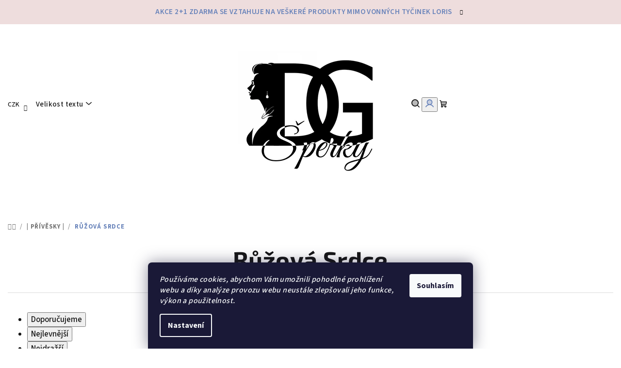

--- FILE ---
content_type: text/html; charset=utf-8
request_url: https://www.dopravagratis.cz/ruzova-srdce/
body_size: 32563
content:
<!doctype html><html lang="cs" dir="ltr" class="header-background-light external-fonts-loaded"><head><meta charset="utf-8" /><meta name="viewport" content="width=device-width,initial-scale=1" /><title>Růžová Srdce - DopravaGratis</title><link rel="preconnect" href="https://cdn.myshoptet.com" /><link rel="dns-prefetch" href="https://cdn.myshoptet.com" /><link rel="preload" href="https://cdn.myshoptet.com/prj/dist/master/cms/libs/jquery/jquery-1.11.3.min.js" as="script" /><link href="https://cdn.myshoptet.com/prj/dist/master/cms/templates/frontend_templates/shared/css/font-face/source-sans-3.css" rel="stylesheet"><link href="https://cdn.myshoptet.com/prj/dist/master/cms/templates/frontend_templates/shared/css/font-face/exo-2.css" rel="stylesheet"><link href="https://cdn.myshoptet.com/prj/dist/master/shop/dist/font-shoptet-14.css.d90e56d0dd782c13aabd.css" rel="stylesheet"><script>
dataLayer = [];
dataLayer.push({'shoptet' : {
    "pageId": 4611,
    "pageType": "parametricCategory",
    "currency": "CZK",
    "currencyInfo": {
        "decimalSeparator": ",",
        "exchangeRate": 1,
        "priceDecimalPlaces": 0,
        "symbol": "K\u010d",
        "symbolLeft": 0,
        "thousandSeparator": " "
    },
    "language": "cs",
    "projectId": 139123,
    "category": {
        "guid": "ba90eeed-e15f-11e6-b761-0cc47a6c92bc",
        "path": "Ocelov\u00e9 a st\u0159\u00edbrn\u00e9 p\u0159\u00edv\u011bsky",
        "parentCategoryGuid": null
    },
    "cartInfo": {
        "id": null,
        "freeShipping": false,
        "freeShippingFrom": 300,
        "leftToFreeGift": {
            "formattedPrice": "699 K\u010d",
            "priceLeft": 699
        },
        "freeGift": false,
        "leftToFreeShipping": {
            "priceLeft": 300,
            "dependOnRegion": 0,
            "formattedPrice": "300 K\u010d"
        },
        "discountCoupon": [],
        "getNoBillingShippingPrice": {
            "withoutVat": 0,
            "vat": 0,
            "withVat": 0
        },
        "cartItems": [],
        "taxMode": "ORDINARY"
    },
    "cart": [],
    "customer": {
        "priceRatio": 1,
        "priceListId": 1,
        "groupId": null,
        "registered": false,
        "mainAccount": false
    }
}});
dataLayer.push({'cookie_consent' : {
    "marketing": "denied",
    "analytics": "denied"
}});
document.addEventListener('DOMContentLoaded', function() {
    shoptet.consent.onAccept(function(agreements) {
        if (agreements.length == 0) {
            return;
        }
        dataLayer.push({
            'cookie_consent' : {
                'marketing' : (agreements.includes(shoptet.config.cookiesConsentOptPersonalisation)
                    ? 'granted' : 'denied'),
                'analytics': (agreements.includes(shoptet.config.cookiesConsentOptAnalytics)
                    ? 'granted' : 'denied')
            },
            'event': 'cookie_consent'
        });
    });
});
</script>

<!-- Google Tag Manager -->
<script>(function(w,d,s,l,i){w[l]=w[l]||[];w[l].push({'gtm.start':
new Date().getTime(),event:'gtm.js'});var f=d.getElementsByTagName(s)[0],
j=d.createElement(s),dl=l!='dataLayer'?'&l='+l:'';j.async=true;j.src=
'https://www.googletagmanager.com/gtm.js?id='+i+dl;f.parentNode.insertBefore(j,f);
})(window,document,'script','dataLayer','GTM-KCMS4NM');</script>
<!-- End Google Tag Manager -->

<meta property="og:type" content="website"><meta property="og:site_name" content="dopravagratis.cz"><meta property="og:url" content="https://www.dopravagratis.cz/ruzova-srdce/"><meta property="og:title" content="Růžová Srdce - DopravaGratis"><meta name="author" content="DopravaGratis"><meta name="web_author" content="Shoptet.cz"><meta name="dcterms.rightsHolder" content="www.dopravagratis.cz"><meta name="robots" content="index,follow"><meta property="og:image" content="https://cdn.myshoptet.com/usr/www.dopravagratis.cz/user/front_images/ogImage/privesky.jpg"><meta name="google-site-verification" content="nXA8P5e1G_ifsp_ZFxbb-ARoera1-AHTF6lU4iAOnrQ"><meta name="description" content="Růžová Srdce, DopravaGratis"><meta property="og:description" content="Růžová Srdce, DopravaGratis"><style>:root {--color-primary: #FFFFFF;--color-primary-h: 0;--color-primary-s: 0%;--color-primary-l: 100%;--color-primary-hover: #eedddd;--color-primary-hover-h: 0;--color-primary-hover-s: 33%;--color-primary-hover-l: 90%;--color-secondary: #6883BA;--color-secondary-h: 220;--color-secondary-s: 37%;--color-secondary-l: 57%;--color-secondary-hover: #7999D9;--color-secondary-hover-h: 220;--color-secondary-hover-s: 56%;--color-secondary-hover-l: 66%;--color-tertiary: #F9F9F9;--color-tertiary-h: 0;--color-tertiary-s: 0%;--color-tertiary-l: 98%;--color-tertiary-hover: #161616;--color-tertiary-hover-h: 0;--color-tertiary-hover-s: 0%;--color-tertiary-hover-l: 9%;--color-header-background: #FFFFFF;--template-font: "Source Sans 3";--template-headings-font: "Exo 2";--header-background-url: url("[data-uri]");--cookies-notice-background: #1A1937;--cookies-notice-color: #F8FAFB;--cookies-notice-button-hover: #f5f5f5;--cookies-notice-link-hover: #27263f;--templates-update-management-preview-mode-content: "Náhled aktualizací šablony je aktivní pro váš prohlížeč."}</style>
    
    <link href="https://cdn.myshoptet.com/prj/dist/master/shop/dist/main-14.less.49334c2a0bd7c3ed0f9c.css" rel="stylesheet" />
                <link href="https://cdn.myshoptet.com/prj/dist/master/shop/dist/mobile-header-v1-14.less.10721fb2626f6cacd20c.css" rel="stylesheet" />
    
    <script>var shoptet = shoptet || {};</script>
    <script src="https://cdn.myshoptet.com/prj/dist/master/shop/dist/main-3g-header.js.05f199e7fd2450312de2.js"></script>
<!-- User include --><!-- api 555(203) html code header -->
<link rel="stylesheet" href="https://cdn.myshoptet.com/usr/api2.dklab.cz/user/documents/_doplnky/posledniZakaznici/139123/2368/139123_2368.css" type="text/css" /><style>
        :root {
            --dklab-posledniZakaznici-wcolor-text: #000000;
            --dklab-posledniZakaznici-wcolor-background: #FFFFFF;  
            --dklab-posledniZakaznici-pcolor-text: #000000;
            --dklab-posledniZakaznici-pcolor-background: #E6E6E6;                          
        }
        </style>
<!-- api 706(352) html code header -->
<link rel="stylesheet" href="https://cdn.myshoptet.com/usr/api2.dklab.cz/user/documents/_doplnky/zalozky/139123/1000/139123_1000.css" type="text/css" /><style>
        :root {
            
        }
        </style>
<!-- api 1238(856) html code header -->
<link rel="stylesheet" href="https://cdn.myshoptet.com/usr/shoptet.tomashlad.eu/user/documents/extras/wide-web/styles.min.css?v99">
<script>
    var shoptetakWideWebSettings={"useContentSize":true,"useBiggerText":true,"useBiggerVisitingText":true,"contentSizeValue":"1280px","textSizeValue":"1px","addonActivation":true};

    var body=document.getElementsByTagName("body")[0];

    const root = document.documentElement;

    if ( shoptetakWideWebSettings.useContentSize) {
        root.setAttribute("container-change", "true");
        root.style.setProperty('--container-size', shoptetakWideWebSettings.contentSizeValue);
    }
    if (shoptetakWideWebSettings.useBiggerText) {
        root.setAttribute("bigger-text", shoptetakWideWebSettings.textSizeValue);
    }

    if (shoptetakWideWebSettings.useBiggerVisitingText) {
        root.setAttribute("text-change", "true");
    }

    cookie = key=>((new RegExp((key || '=')+'=(.*?); ','gm')).exec(document.cookie+'; ') ||['',null])[1];

    if (cookie('textSize') !== null) {
        function getTextCookie(number) {
            if (cookie('textSize') === ''+number+'px') {
                root.setAttribute("bigger-user-text", ''+number+'px');
            }
        }

        getTextCookie('0');
        getTextCookie('1');
        getTextCookie('2');
        getTextCookie('3');
        getTextCookie('4');
        getTextCookie('5');
    }
</script>

<!-- api 1556(1155) html code header -->
<script>
    var shoptetakCopyDisableSettings={"rightClick":false,"textCopy":false,"imgCopy":true,"adminDisable":true,"productsTitlesDisable":false,"categoryDisable":true,"pagesDisable":false,"urlAddressOne":"","urlAddressTwo":"","urlAddressThree":"","urlAddressFour":"","urlAddressFive":""};

    const rootCopy = document.documentElement;
</script>

<!-- service 1238(856) html code header -->
<style>
html:not([bigger-user-text="0px"]) .p-detail-tabs h1 {
  font-size: 1em !important;
}
</style>
<!-- service 1556(1155) html code header -->
<link rel="stylesheet" href="https://cdn.myshoptet.com/usr/shoptet.tomashlad.eu/user/documents/extras/copy-disable/screen.css?v=7">
<!-- service 409(63) html code header -->
<style>
#filters h4{cursor:pointer;}[class~=slider-wrapper],[class~=filter-section]{padding-left:0;}#filters h4{padding-left:13.5pt;}[class~=filter-section],[class~=slider-wrapper]{padding-bottom:0 !important;}#filters h4:before{position:absolute;}#filters h4:before{left:0;}[class~=filter-section],[class~=slider-wrapper]{padding-right:0;}#filters h4{padding-bottom:9pt;}#filters h4{padding-right:13.5pt;}#filters > .slider-wrapper,[class~=slider-wrapper] > div,.filter-sections form,[class~=slider-wrapper][class~=filter-section] > div,.razeni > form{display:none;}#filters h4:before,#filters .otevreny h4:before{content:"\e911";}#filters h4{padding-top:9pt;}[class~=filter-section],[class~=slider-wrapper]{padding-top:0 !important;}[class~=filter-section]{border-top-width:0 !important;}[class~=filter-section]{border-top-style:none !important;}[class~=filter-section]{border-top-color:currentColor !important;}#filters .otevreny h4:before,#filters h4:before{font-family:shoptet;}#filters h4{position:relative;}#filters h4{margin-left:0 !important;}[class~=filter-section]{border-image:none !important;}#filters h4{margin-bottom:0 !important;}#filters h4{margin-right:0 !important;}#filters h4{margin-top:0 !important;}#filters h4{border-top-width:.0625pc;}#filters h4{border-top-style:solid;}#filters h4{border-top-color:#e0e0e0;}[class~=slider-wrapper]{max-width:none;}[class~=otevreny] form,.slider-wrapper.otevreny > div,[class~=slider-wrapper][class~=otevreny] > div,.otevreny form{display:block;}#filters h4{border-image:none;}[class~=param-filter-top]{margin-bottom:.9375pc;}[class~=otevreny] form{margin-bottom:15pt;}[class~=slider-wrapper]{color:inherit;}#filters .otevreny h4:before{-webkit-transform:rotate(180deg);}[class~=slider-wrapper],#filters h4:before{background:none;}#filters h4:before{-webkit-transform:rotate(90deg);}#filters h4:before{-moz-transform:rotate(90deg);}[class~=param-filter-top] form{display:block !important;}#filters h4:before{-o-transform:rotate(90deg);}#filters h4:before{-ms-transform:rotate(90deg);}#filters h4:before{transform:rotate(90deg);}#filters h4:before{font-size:.104166667in;}#filters .otevreny h4:before{-moz-transform:rotate(180deg);}#filters .otevreny h4:before{-o-transform:rotate(180deg);}#filters h4:before{top:36%;}#filters .otevreny h4:before{-ms-transform:rotate(180deg);}#filters h4:before{height:auto;}#filters h4:before{width:auto;}#filters .otevreny h4:before{transform:rotate(180deg);}
@media screen and (max-width: 767px) {
.param-filter-top{padding-top: 15px;}
}
#content .filters-wrapper > div:first-of-type, #footer .filters-wrapper > div:first-of-type {text-align: left;}
.template-11.one-column-body .content .filter-sections{padding-top: 15px; padding-bottom: 15px;}
</style>
<!-- service 425(79) html code header -->
<style>
.hodnoceni:before{content: "Jak o nás mluví zákazníci";}
.hodnoceni.svk:before{content: "Ako o nás hovoria zákazníci";}
.hodnoceni.hun:before{content: "Mit mondanak rólunk a felhasználók";}
.hodnoceni.pl:before{content: "Co mówią o nas klienci";}
.hodnoceni.eng:before{content: "Customer reviews";}
.hodnoceni.de:before{content: "Was unsere Kunden über uns denken";}
.hodnoceni.ro:before{content: "Ce spun clienții despre noi";}
.hodnoceni{margin: 20px auto;}
body:not(.paxio-merkur):not(.venus):not(.jupiter) .hodnoceni .vote-wrap {border: 0 !important;width: 24.5%;flex-basis: 25%;padding: 10px 20px !important;display: inline-block;margin: 0;vertical-align: top;}
.multiple-columns-body #content .hodnoceni .vote-wrap {width: 49%;flex-basis: 50%;}
.hodnoceni .votes-wrap {display: block; border: 1px solid #f7f7f7;margin: 0;width: 100%;max-width: none;padding: 10px 0; background: #fff;}
.hodnoceni .vote-wrap:nth-child(n+5){display: none !important;}
.hodnoceni:before{display: block;font-size: 18px;padding: 10px 20px;background: #fcfcfc;}
.sidebar .hodnoceni .vote-pic, .sidebar .hodnoceni .vote-initials{display: block;}
.sidebar .hodnoceni .vote-wrap, #column-l #column-l-in .hodnoceni .vote-wrap {width: 100% !important; display: block;}
.hodnoceni > a{display: block;text-align: right;padding-top: 6px;}
.hodnoceni > a:after{content: "››";display: inline-block;margin-left: 2px;}
.sidebar .hodnoceni:before, #column-l #column-l-in .hodnoceni:before {background: none !important; padding-left: 0 !important;}
.template-10 .hodnoceni{max-width: 952px !important;}
.page-detail .hodnoceni > a{font-size: 14px;}
.page-detail .hodnoceni{margin-bottom: 30px;}
@media screen and (min-width: 992px) and (max-width: 1199px) {
.hodnoceni .vote-rating{display: block;}
.hodnoceni .vote-time{display: block;margin-top: 3px;}
.hodnoceni .vote-delimeter{display: none;}
}
@media screen and (max-width: 991px) {
body:not(.paxio-merkur):not(.venus):not(.jupiter) .hodnoceni .vote-wrap {width: 49%;flex-basis: 50%;}
.multiple-columns-body #content .hodnoceni .vote-wrap {width: 99%;flex-basis: 100%;}
}
@media screen and (max-width: 767px) {
body:not(.paxio-merkur):not(.venus):not(.jupiter) .hodnoceni .vote-wrap {width: 99%;flex-basis: 100%;}
}
.home #main-product .hodnoceni{margin: 0 0 60px 0;}
.hodnoceni .votes-wrap.admin-response{display: none !important;}
.hodnoceni .vote-pic {width: 100px;}
.hodnoceni .vote-delimeter{display: none;}
.hodnoceni .vote-rating{display: block;}
.hodnoceni .vote-time {display: block;margin-top: 5px;}
@media screen and (min-width: 768px){
.template-12 .hodnoceni{max-width: 747px; margin-left: auto; margin-right: auto;}
}
@media screen and (min-width: 992px){
.template-12 .hodnoceni{max-width: 972px;}
}
@media screen and (min-width: 1200px){
.template-12 .hodnoceni{max-width: 1418px;}
}
.template-14 .hodnoceni .vote-initials{margin: 0 auto;}
.vote-pic img::before {display: none;}
.hodnoceni + .hodnoceni {display: none;}
</style>
<!-- service 1603(1193) html code header -->
<style>
.mobile .p-thumbnail:not(.highlighted):hover::before {
    opacity: 0 !important;
}
</style>
<!-- service 533(184) html code header -->
<style>
.vybrane-filtry::before{content: "Zvolené filtry";background: #999;color: #fff;display: block;margin: -10px -20px 10px -20px;padding: 7px 20px;font-weight: bold;text-transform: uppercase;}
.svk .vybrane-filtry::before{content: "Zvolené filtre";}
.hu .vybrane-filtry::before{content: "Kiválasztott filterek";}
.vybrane-filtry {background-color: #eaeaea;padding: 10px 20px;margin-left: -20px;margin-right: -20px;margin-bottom: 10px;}
.vybrane-filtry input[type="checkbox"]:checked + label::before, .vybrane-filtry input[type="radio"]:checked + label::before{content: "\e912";font-family: shoptet;background: none !important;display: inline-block;vertical-align: middle;font-size: 7px;line-height: 16px;border: 0;position: relative;top: -1px;transform: none;height: auto;width: auto;margin-right: 3px;color: #999;}
.vybrane-filtry input[type="checkbox"]:checked + label::after, .vybrane-filtry input[type="radio"]:checked + label::after{content: ",";background: none;border: 0;width: auto;height: auto;display: inline-block !important;position: relative;left: -3px;top: auto;transform: none;}
.vybrane-filtry .filter-section label.active {font-weight: 400; padding: 0; margin-right: 5px;}
.vybrane-filtry .filter-count{display: none;}
.vybrane-filtry .filter-section fieldset div, .vybrane-filtry h4, .vybrane-filtry form {display: inline-block;}
.vybrane-filtry h4::after{content: ":";}
.vybrane-filtry h4::before{display: none;}
#filters .vybrane-filtry h4{margin-right: 5px !important;margin-bottom: 0 !important;text-transform: none; border: 0 !important; padding: 0 !important;}
.sidebar h4 span:not(.question-tooltip){background-color: transparent;}
.vybrane-filtry .filter-section fieldset > div:last-of-type > label::after, .vybrane-filtry .filter-section fieldset > div > div:last-of-type > label::after{display: none !important;}
.vybrane-filtry .filter-section:not(.filter-section-default) {padding: 5px 0 !important; border-top: 0 !important;border-bottom: 1px solid #e0e0e0;}
.vybrane-filtry .filter-section form{margin-bottom: 0 !important;}
.param-filter-top .filter-section:last-of-type{border-bottom: 0;}
#content .filter-section fieldset div{width: auto;}
#content .vybrane-filtry form{vertical-align: middle;}
.vybrane-filtry .param-filter-top{margin-bottom: 0;}
.vybrane-filtry .param-filter-top form{width: 100%;}
.vybrane-filtry .param-filter-top form .aktivni-filtr{padding: 5px 0 !important;border-bottom: 1px solid #e0e0e0; width: 100%;}
.vybrane-filtry .param-filter-top input[type="checkbox"]:checked + label::after{display: none;}
.vybrane-filtry .advanced-filters-wrapper .advanced-parameter{display: none;}
.vybrane-filtry .advanced-filters-wrapper .filter-label{display: block !important;}
.vybrane-filtry .advanced-filters-wrapper > div {width: auto;}
.vybrane-filtry .advanced-filters-wrapper > div {padding-bottom: 0;}
.vybrane-filtry .question-tooltip{display: none;}
</style>
<link href="https://cdn.myshoptet.com/usr/252557.myshoptet.com/user/documents/zvolene-filtry/Samba.css?v3" rel="stylesheet" />
<!-- service 2358(1865) html code header -->
<link rel="stylesheet" href="https://cdn.myshoptet.com/addons/Shubacek/search_add_product/styles.header.min.css?2b2eb904f35b93c17c15e7580c3d13c74c9aab6f">
<!-- service 993(626) html code header -->
<script defer src="https://cdn.myshoptet.com/usr/chatgo.myshoptet.com/user/documents/fotorecence_functions_cdn.js?v=3"></script>
<style>
.sf-review-img img, img.satisflow-review-image {
    width: 230px;
    height: 300px;
    object-fit: cover;
    border-top-left-radius: 10px;
    border-top-right-radius: 10px;
}

.sf-review.carousel-cell {
    min-height: 620px;
    border-radius: 10px;
}

.sf-upvote-btn-wrapper, .sf-upvote-active-btn-wrapper {
    position: absolute;
    bottom: 0;
    right: 10px;
}
.sf-review{
	width: 232px;
      border: 1px solid rgb(204, 204, 204);
}

.satisflow-review-image:hover {opacity: 0.8;}
.satisflow-review-image-modal {
    display: none;
    position: fixed;
    z-index: 2147483647;
    padding-top: 100px;
    left: 0;
    top: 0;
    width: 100%;
    height: 100%;
    overflow-y: scroll;
    background-color: rgb(0,0,0);
    background-color: rgba(0,0,0,0.9);
    cursor: pointer;
}
.satisflow-review-image-modal-content {
    margin: auto;
    display: block;
    max-width: 100%;
}
.sf-widget-brand-link{
	font-weight: bold;
  text-decoration: underline;
}
.satisflow-review-image-modal-content{
    animation-name: zoom;
    animation-duration: 0.3s;
}
@keyframes zoom {
    from {transform:scale(0)}
    to {transform:scale(1)}
}
.satisflow-review-image-modal-close {
    position: absolute;
    top: 15px;
    right: 35px;
    color: whitesmoke;
    font-size: 40px;
    font-weight: bold;
    transition: 0.3s;
}

.satisflow-review-image-modal-close:hover,
.satisflow-review-image-modal-close:focus {
    color: #bbb;
    text-decoration: none;
    cursor: pointer;
}
.flickity-button:hover {
  outline: none;
  color: black;
  border: none;
}
.flickity-button:disabled {
  display: none;
}
</style>
<script defer src="https://app.satisflow.cz/static/lib/flickity/flickity.min.js"></script>
<style>
.flickity-enabled{position:relative}.flickity-enabled:focus{outline:0}.flickity-viewport{overflow:hidden;position:relative;height:100%}.flickity-slider{position:absolute;width:100%;height:100%}.flickity-enabled.is-draggable{-webkit-tap-highlight-color:transparent;-webkit-user-select:none;-moz-user-select:none;-ms-user-select:none;user-select:none}.flickity-enabled.is-draggable .flickity-viewport{cursor:move;cursor:-webkit-grab;cursor:grab}.flickity-enabled.is-draggable .flickity-viewport.is-pointer-down{cursor:-webkit-grabbing;cursor:grabbing}.flickity-button{position:absolute;background:hsla(0,0%,100%,.75);border:none;color:#333}.flickity-button:hover{background:#fff;cursor:pointer}.flickity-button:focus{outline:0;box-shadow:0 0 0 5px #19f}.flickity-button:active{opacity:.6}.flickity-button:disabled{opacity:.3;cursor:auto;pointer-events:none}.flickity-button-icon{fill:currentColor}.flickity-prev-next-button{top:50%;width:44px;height:44px;border-radius:50%;transform:translateY(-50%)}.flickity-prev-next-button.previous{left:10px}.flickity-prev-next-button.next{right:10px}.flickity-rtl .flickity-prev-next-button.previous{left:auto;right:10px}.flickity-rtl .flickity-prev-next-button.next{right:auto;left:10px}.flickity-prev-next-button .flickity-button-icon{position:absolute;left:20%;top:20%;width:60%;height:60%}.flickity-page-dots{position:absolute;width:100%;bottom:-25px;padding:0;margin:0;list-style:none;text-align:center;line-height:1}.flickity-rtl .flickity-page-dots{direction:rtl}.flickity-page-dots .dot{display:inline-block;width:10px;height:10px;margin:0 8px;background:#333;border-radius:50%;opacity:.25;cursor:pointer}.flickity-page-dots .dot.is-selected{opacity:1}
</style>
<style>
/* fallback google icons */
@font-face {
  font-family: 'Material Symbols Outlined';
  font-style: normal;
  font-weight: 400;
  src: url(https://fonts.gstatic.com/s/materialsymbolsoutlined/v86/kJF1BvYX7BgnkSrUwT8OhrdQw4oELdPIeeII9v6oDMzByHX9rA6RzaxHMPdY43zj-jCxv3fzvRNU22ZXGJpEpjC_1n-q_4MrImHCIJIZrDCvHOej.woff2) format('woff2');
}

.material-symbols-outlined {
  font-family: 'Material Symbols Outlined'!important;
  font-weight: normal;
  font-style: normal;
  font-size: 24px;
  line-height: 1;
  letter-spacing: normal;
  text-transform: none;
  display: inline-block;
  white-space: nowrap;
  word-wrap: normal;
  direction: ltr;
  -webkit-font-feature-settings: 'liga';
  -webkit-font-smoothing: antialiased;
}
.satisflow-multiline-ellipsis {
  overflow: hidden;
  display: -webkit-box;
  -webkit-box-orient: vertical;
  -webkit-line-clamp: 3; 
  white-space: pre-wrap;
  cursor: pointer;
}
.sf-review-text {
  margin-bottom: 30px;
}
#sf-grid-reviews-widget-table {
  border-collapse: separate;
  border-spacing: 10px;
}
.sf-grid-review-display-none {
  display: none!important;
}
#sf-grid-reviews-widget-table td {
 border-radius: 10px;
}
@media only screen and (max-width: 760px) {
  #sf-grid-reviews-widget-table tr {
    display: block;
  }
  #sf-grid-reviews-widget-table td {
     display: block;
     padding-bottom: 0px;
     margin-bottom: 10px;
  }
}
</style>
<!-- project html code header -->
<meta name="facebook-domain-verification" content="9wmjr4pxjbt6nf1ushvzra4ey2a65e" />
<script type="text/javascript">
    (function(c,l,a,r,i,t,y){
        c[a]=c[a]||function(){(c[a].q=c[a].q||[]).push(arguments)};
        t=l.createElement(r);t.async=1;t.src="https://www.clarity.ms/tag/"+i;
        y=l.getElementsByTagName(r)[0];y.parentNode.insertBefore(t,y);
    })(window, document, "clarity", "script", "gaycrd1igh");
</script>

<!-- BEGIN MerchantWidget Code -->

<script id='merchantWidgetScript'

        src="https://www.gstatic.com/shopping/merchant/merchantwidget.js"

        defer>

</script>

<script type="text/javascript">

  merchantWidgetScript.addEventListener('load', function () {

    merchantwidget.start({

     position: 'RIGHT_BOTTOM'

   });

  });

</script>

<!-- END MerchantWidget Code -->
<!-- /User include --><link rel="shortcut icon" href="/favicon.ico" type="image/x-icon" /><link rel="canonical" href="https://www.dopravagratis.cz/ruzova-srdce/" />    <script>
        var _hwq = _hwq || [];
        _hwq.push(['setKey', 'A529A39227287E1DCC869CAF673C1821']);
        _hwq.push(['setTopPos', '200']);
        _hwq.push(['showWidget', '21']);
        (function() {
            var ho = document.createElement('script');
            ho.src = 'https://cz.im9.cz/direct/i/gjs.php?n=wdgt&sak=A529A39227287E1DCC869CAF673C1821';
            var s = document.getElementsByTagName('script')[0]; s.parentNode.insertBefore(ho, s);
        })();
    </script>
<style>/* custom background */@media (min-width: 992px) {body {background-color: #ffffff ;background-position: top center;background-repeat: no-repeat;background-attachment: scroll;}}</style>    <!-- Global site tag (gtag.js) - Google Analytics -->
    <script async src="https://www.googletagmanager.com/gtag/js?id=G-L9M2WYF684"></script>
    <script>
        
        window.dataLayer = window.dataLayer || [];
        function gtag(){dataLayer.push(arguments);}
        

                    console.debug('default consent data');

            gtag('consent', 'default', {"ad_storage":"denied","analytics_storage":"denied","ad_user_data":"denied","ad_personalization":"denied","wait_for_update":500});
            dataLayer.push({
                'event': 'default_consent'
            });
        
        gtag('js', new Date());

                gtag('config', 'UA-92770879-1', { 'groups': "UA" });
        
                gtag('config', 'G-L9M2WYF684', {"groups":"GA4","send_page_view":false,"content_group":"category","currency":"CZK","page_language":"cs"});
        
                gtag('config', 'AW-949535186');
        
        
        
        
        
                    gtag('event', 'page_view', {"send_to":"GA4","page_language":"cs","content_group":"category","currency":"CZK"});
        
        
        
        
        
        
        
        
        
        
        
        
        
        document.addEventListener('DOMContentLoaded', function() {
            if (typeof shoptet.tracking !== 'undefined') {
                for (var id in shoptet.tracking.bannersList) {
                    gtag('event', 'view_promotion', {
                        "send_to": "UA",
                        "promotions": [
                            {
                                "id": shoptet.tracking.bannersList[id].id,
                                "name": shoptet.tracking.bannersList[id].name,
                                "position": shoptet.tracking.bannersList[id].position
                            }
                        ]
                    });
                }
            }

            shoptet.consent.onAccept(function(agreements) {
                if (agreements.length !== 0) {
                    console.debug('gtag consent accept');
                    var gtagConsentPayload =  {
                        'ad_storage': agreements.includes(shoptet.config.cookiesConsentOptPersonalisation)
                            ? 'granted' : 'denied',
                        'analytics_storage': agreements.includes(shoptet.config.cookiesConsentOptAnalytics)
                            ? 'granted' : 'denied',
                                                                                                'ad_user_data': agreements.includes(shoptet.config.cookiesConsentOptPersonalisation)
                            ? 'granted' : 'denied',
                        'ad_personalization': agreements.includes(shoptet.config.cookiesConsentOptPersonalisation)
                            ? 'granted' : 'denied',
                        };
                    console.debug('update consent data', gtagConsentPayload);
                    gtag('consent', 'update', gtagConsentPayload);
                    dataLayer.push(
                        { 'event': 'update_consent' }
                    );
                }
            });
        });
    </script>
<!-- Start Srovname.cz Pixel -->
<script type="text/plain" data-cookiecategory="analytics">
    !(function (e, n, t, a, s, o, r) {
        e[a] ||
        (((s = e[a] = function () {
            s.process ? s.process.apply(s, arguments) : s.queue.push(arguments);
        }).queue = []),
            ((o = n.createElement(t)).async = 1),
            (o.src = "https://tracking.srovname.cz/srovnamepixel.js"),
            (o.dataset.srv9 = "1"),
            (r = n.getElementsByTagName(t)[0]).parentNode.insertBefore(o, r));
    })(window, document, "script", "srovname");
    srovname("init", "186deab3eb0bb97fa6ae0f35a534c9f4");
</script>
<!-- End Srovname.cz Pixel -->
</head><body class="desktop id-4611 in-ruzova-srdce template-14 type-category subtype-category-parametric one-column-body columns-3 smart-labels-active ums_forms_redesign--off ums_a11y_category_page--on ums_discussion_rating_forms--off ums_flags_display_unification--on ums_a11y_login--on mobile-header-version-1"><noscript>
    <style>
        #header {
            padding-top: 0;
            position: relative !important;
            top: 0;
        }
        .header-navigation {
            position: relative !important;
        }
        .overall-wrapper {
            margin: 0 !important;
        }
        body:not(.ready) {
            visibility: visible !important;
        }
    </style>
    <div class="no-javascript">
        <div class="no-javascript__title">Musíte změnit nastavení vašeho prohlížeče</div>
        <div class="no-javascript__text">Podívejte se na: <a href="https://www.google.com/support/bin/answer.py?answer=23852">Jak povolit JavaScript ve vašem prohlížeči</a>.</div>
        <div class="no-javascript__text">Pokud používáte software na blokování reklam, může být nutné povolit JavaScript z této stránky.</div>
        <div class="no-javascript__text">Děkujeme.</div>
    </div>
</noscript>

        <div id="fb-root"></div>
        <script>
            window.fbAsyncInit = function() {
                FB.init({
                    autoLogAppEvents : true,
                    xfbml            : true,
                    version          : 'v24.0'
                });
            };
        </script>
        <script async defer crossorigin="anonymous" src="https://connect.facebook.net/cs_CZ/sdk.js#xfbml=1&version=v24.0"></script>
<!-- Google Tag Manager (noscript) -->
<noscript><iframe src="https://www.googletagmanager.com/ns.html?id=GTM-KCMS4NM"
height="0" width="0" style="display:none;visibility:hidden"></iframe></noscript>
<!-- End Google Tag Manager (noscript) -->

    <div class="siteCookies siteCookies--bottom siteCookies--dark js-siteCookies" role="dialog" data-testid="cookiesPopup" data-nosnippet>
        <div class="siteCookies__form">
            <div class="siteCookies__content">
                <div class="siteCookies__text">
                    <em>Používáme cookies, abychom Vám umožnili pohodlné prohlížení webu a díky analýze provozu webu neustále zlepšovali jeho funkce, výkon a použitelnost.</em>
                </div>
                <p class="siteCookies__links">
                    <button class="siteCookies__link js-cookies-settings" aria-label="Nastavení cookies" data-testid="cookiesSettings">Nastavení</button>
                </p>
            </div>
            <div class="siteCookies__buttonWrap">
                                <button class="siteCookies__button js-cookiesConsentSubmit" value="all" aria-label="Přijmout cookies" data-testid="buttonCookiesAccept">Souhlasím</button>
            </div>
        </div>
        <script>
            document.addEventListener("DOMContentLoaded", () => {
                const siteCookies = document.querySelector('.js-siteCookies');
                document.addEventListener("scroll", shoptet.common.throttle(() => {
                    const st = document.documentElement.scrollTop;
                    if (st > 1) {
                        siteCookies.classList.add('siteCookies--scrolled');
                    } else {
                        siteCookies.classList.remove('siteCookies--scrolled');
                    }
                }, 100));
            });
        </script>
    </div>
<a href="#content" class="skip-link sr-only">Přejít na obsah</a><div class="overall-wrapper"><div class="site-msg information"><div class="container"><div class="text">Akce 2+1 zdarma se vztahuje na veškeré produkty mimo vonných tyčinek Loris</div><div class="close js-close-information-msg"></div></div></div><header id="header">
        <div class="header-top">
            <div class="container navigation-wrapper header-top-wrapper">
                <div class="navigation-tools">
                        <div class="dropdown">
        <span>Ceny v:</span>
        <button id="topNavigationDropdown" type="button" data-toggle="dropdown" aria-haspopup="true" aria-expanded="false">
            CZK
            <span class="caret"></span>
        </button>
        <ul class="dropdown-menu" aria-labelledby="topNavigationDropdown"><li><a href="/action/Currency/changeCurrency/?currencyCode=CZK" rel="nofollow">CZK</a></li><li><a href="/action/Currency/changeCurrency/?currencyCode=EUR" rel="nofollow">EUR</a></li></ul>
    </div>
                </div>
                <div class="site-name"><a href="/" data-testid="linkWebsiteLogo"><img src="https://cdn.myshoptet.com/usr/www.dopravagratis.cz/user/logos/nov___logo_300.jpg" alt="DopravaGratis" fetchpriority="low" /></a></div>                <div class="navigation-buttons">
                    <a href="#" class="toggle-window" data-target="search" data-testid="linkSearchIcon"><i class="icon-search"></i><span class="sr-only">Hledat</span></a>
                                                                                                                                            <button class="top-nav-button top-nav-button-login toggle-window" type="button" data-target="login" aria-haspopup="dialog" aria-expanded="false" aria-controls="login" data-testid="signin">
                                        <i class="icon-login"></i><span class="sr-only">Přihlášení</span>
                                    </button>
                                                                                                                                
    <a href="/kosik/" class="btn btn-icon toggle-window cart-count" data-target="cart" data-testid="headerCart" rel="nofollow" aria-haspopup="dialog" aria-expanded="false" aria-controls="cart-widget">
        <span class="icon-cart"></span>
                <span class="sr-only">Nákupní košík</span>
        
    
            </a>
                    <a href="#" class="toggle-window" data-target="navigation" data-testid="hamburgerMenu"></a>
                </div>
                <div class="user-action">
                                            <div class="user-action-in">
            <div id="login" class="user-action-login popup-widget login-widget" role="dialog" aria-labelledby="loginHeading">
        <div class="popup-widget-inner">
                            <h2 id="loginHeading">Přihlášení k vašemu účtu</h2><div id="customerLogin"><form action="/action/Customer/Login/" method="post" id="formLoginIncluded" class="csrf-enabled formLogin" data-testid="formLogin"><input type="hidden" name="referer" value="" /><div class="form-group"><div class="input-wrapper email js-validated-element-wrapper no-label"><input type="email" name="email" class="form-control" autofocus placeholder="E-mailová adresa (např. jan@novak.cz)" data-testid="inputEmail" autocomplete="email" required /></div></div><div class="form-group"><div class="input-wrapper password js-validated-element-wrapper no-label"><input type="password" name="password" class="form-control" placeholder="Heslo" data-testid="inputPassword" autocomplete="current-password" required /><span class="no-display">Nemůžete vyplnit toto pole</span><input type="text" name="surname" value="" class="no-display" /></div></div><div class="form-group"><div class="login-wrapper"><button type="submit" class="btn btn-secondary btn-text btn-login" data-testid="buttonSubmit">Přihlásit se</button><div class="password-helper"><a href="/registrace/" data-testid="signup" rel="nofollow">Nová registrace</a><a href="/klient/zapomenute-heslo/" rel="nofollow">Zapomenuté heslo</a></div></div></div><div class="social-login-buttons"><div class="social-login-buttons-divider"><span>nebo</span></div><div class="form-group"><a href="/action/Social/login/?provider=Facebook" class="login-btn facebook" rel="nofollow"><span class="login-facebook-icon"><i class="icon-facebook-square"></i></span><strong>Přihlásit se přes Facebook</strong></a></div></div></form>
</div>                    </div>
    </div>

        <div id="cart-widget" class="user-action-cart popup-widget cart-widget loader-wrapper" data-testid="popupCartWidget" role="dialog" aria-hidden="true">
        <div class="popup-widget-inner cart-widget-inner place-cart-here">
            <div class="loader-overlay">
                <div class="loader"></div>
            </div>
        </div>
    </div>

        <div class="user-action-search popup-widget search-widget search stay-open" itemscope itemtype="https://schema.org/WebSite" data-testid="searchWidget">
        <span href="#" class="search-widget-close toggle-window" data-target="search" data-testid="linkSearchIcon"></span>
        <meta itemprop="headline" content="Růžová Srdce"/><meta itemprop="url" content="https://www.dopravagratis.cz"/><meta itemprop="text" content="Růžová Srdce, DopravaGratis"/>        <form action="/action/ProductSearch/prepareString/" method="post"
    id="formSearchForm" class="search-form compact-form js-search-main"
    itemprop="potentialAction" itemscope itemtype="https://schema.org/SearchAction" data-testid="searchForm">
    <fieldset>
        <meta itemprop="target"
            content="https://www.dopravagratis.cz/vyhledavani/?string={string}"/>
        <input type="hidden" name="language" value="cs"/>
        
    <span class="search-form-input-group">
        
    <span class="search-input-icon" aria-hidden="true"></span>

<input
    type="search"
    name="string"
        class="query-input form-control search-input js-search-input"
    placeholder="Napište, co hledáte"
    autocomplete="off"
    required
    itemprop="query-input"
    aria-label="Vyhledávání"
    data-testid="searchInput"
>
        <button type="submit" class="btn btn-default search-button" data-testid="searchBtn">Hledat</button>
    </span>

    </fieldset>
</form>
    </div>
</div>
                                    </div>
            </div>
        </div>
        <div class="header-bottom">
            <div class="navigation-wrapper header-bottom-wrapper">
                <nav id="navigation" aria-label="Hlavní menu" data-collapsible="true"><div class="navigation-in menu"><ul class="menu-level-1" role="menubar" data-testid="headerMenuItems"><li class="menu-item--51" role="none"><a href="/hodnoceni-obchodu/" target="blank" data-testid="headerMenuItem" role="menuitem" aria-expanded="false"><b>Hodnocení obchodu</b></a></li>
<li class="menu-item-735 ext" role="none"><a href="/sperky/" data-testid="headerMenuItem" role="menuitem" aria-haspopup="true" aria-expanded="false"><b>| Kompletní nabídka |</b><span class="submenu-arrow"></span></a><ul class="menu-level-2" aria-label="| Kompletní nabídka |" tabindex="-1" role="menu"><li class="menu-item-741" role="none"><a href="/prozeny/" class="menu-image" data-testid="headerMenuItem" tabindex="-1" aria-hidden="true"><img src="data:image/svg+xml,%3Csvg%20width%3D%22140%22%20height%3D%22100%22%20xmlns%3D%22http%3A%2F%2Fwww.w3.org%2F2000%2Fsvg%22%3E%3C%2Fsvg%3E" alt="" aria-hidden="true" width="140" height="100"  data-src="https://cdn.myshoptet.com/usr/www.dopravagratis.cz/user/categories/thumb/ona.png" fetchpriority="low" /></a><div><a href="/prozeny/" data-testid="headerMenuItem" role="menuitem"><span>♀️ Dámské šperky ♀️</span></a>
                        </div></li><li class="menu-item-744" role="none"><a href="/promuze/" class="menu-image" data-testid="headerMenuItem" tabindex="-1" aria-hidden="true"><img src="data:image/svg+xml,%3Csvg%20width%3D%22140%22%20height%3D%22100%22%20xmlns%3D%22http%3A%2F%2Fwww.w3.org%2F2000%2Fsvg%22%3E%3C%2Fsvg%3E" alt="" aria-hidden="true" width="140" height="100"  data-src="https://cdn.myshoptet.com/usr/www.dopravagratis.cz/user/categories/thumb/on.png" fetchpriority="low" /></a><div><a href="/promuze/" data-testid="headerMenuItem" role="menuitem"><span>♂️ Pánské šperky ♂️</span></a>
                        </div></li></ul></li>
<li class="menu-item-706" role="none"><a href="/privesky/" class="active" data-testid="headerMenuItem" role="menuitem" aria-expanded="false"><b>| Přívěsky |</b></a></li>
<li class="menu-item-700" role="none"><a href="/retizky/" data-testid="headerMenuItem" role="menuitem" aria-expanded="false"><b>| Řetízky |</b></a></li>
<li class="menu-item-678" role="none"><a href="/nahrdelniky/" data-testid="headerMenuItem" role="menuitem" aria-expanded="false"><b>| Náhrdelníky |</b></a></li>
<li class="menu-item-712" role="none"><a href="/nausnice/" data-testid="headerMenuItem" role="menuitem" aria-expanded="false"><b>| Náušnice |</b></a></li>
<li class="menu-item-691" role="none"><a href="/naramky/" data-testid="headerMenuItem" role="menuitem" aria-expanded="false"><b>| Náramky |</b></a></li>
<li class="menu-item-718" role="none"><a href="/prsteny/" data-testid="headerMenuItem" role="menuitem" aria-expanded="false"><b>| Prsteny |</b></a></li>
<li class="menu-item-724" role="none"><a href="/soupravy/" data-testid="headerMenuItem" role="menuitem" aria-expanded="false"><b>| Soupravy |</b></a></li>
<li class="menu-item-777" role="none"><a href="/retizky-na-kotnik/" data-testid="headerMenuItem" role="menuitem" aria-expanded="false"><b>| Řetízky na kotník |</b></a></li>
<li class="menu-item-835 ext" role="none"><a href="/stribro/" data-testid="headerMenuItem" role="menuitem" aria-haspopup="true" aria-expanded="false"><b>| Šperky ze stříbra |</b><span class="submenu-arrow"></span></a><ul class="menu-level-2" aria-label="| Šperky ze stříbra |" tabindex="-1" role="menu"><li class="menu-item-841" role="none"><a href="/agnausnice/" class="menu-image" data-testid="headerMenuItem" tabindex="-1" aria-hidden="true"><img src="data:image/svg+xml,%3Csvg%20width%3D%22140%22%20height%3D%22100%22%20xmlns%3D%22http%3A%2F%2Fwww.w3.org%2F2000%2Fsvg%22%3E%3C%2Fsvg%3E" alt="" aria-hidden="true" width="140" height="100"  data-src="https://cdn.myshoptet.com/usr/www.dopravagratis.cz/user/categories/thumb/n__u__nice_st____bro.jpg" fetchpriority="low" /></a><div><a href="/agnausnice/" data-testid="headerMenuItem" role="menuitem"><span>| Náušnice ze stříbra |</span></a>
                        </div></li><li class="menu-item-847" role="none"><a href="/agprivesky/" class="menu-image" data-testid="headerMenuItem" tabindex="-1" aria-hidden="true"><img src="data:image/svg+xml,%3Csvg%20width%3D%22140%22%20height%3D%22100%22%20xmlns%3D%22http%3A%2F%2Fwww.w3.org%2F2000%2Fsvg%22%3E%3C%2Fsvg%3E" alt="" aria-hidden="true" width="140" height="100"  data-src="https://cdn.myshoptet.com/usr/www.dopravagratis.cz/user/categories/thumb/p____v__sky_ze_st____bra.jpg" fetchpriority="low" /></a><div><a href="/agprivesky/" data-testid="headerMenuItem" role="menuitem"><span>| Stříbrné přívěsky |</span></a>
                        </div></li><li class="menu-item-853" role="none"><a href="/agnahrdelnik/" class="menu-image" data-testid="headerMenuItem" tabindex="-1" aria-hidden="true"><img src="data:image/svg+xml,%3Csvg%20width%3D%22140%22%20height%3D%22100%22%20xmlns%3D%22http%3A%2F%2Fwww.w3.org%2F2000%2Fsvg%22%3E%3C%2Fsvg%3E" alt="" aria-hidden="true" width="140" height="100"  data-src="https://cdn.myshoptet.com/usr/www.dopravagratis.cz/user/categories/thumb/n__hrdeln__ky_st____bro_2.jpg" fetchpriority="low" /></a><div><a href="/agnahrdelnik/" data-testid="headerMenuItem" role="menuitem"><span>| Náhrdelníky ze stříbra |</span></a>
                        </div></li><li class="menu-item-8498" role="none"><a href="/stribrnenaramky/" class="menu-image" data-testid="headerMenuItem" tabindex="-1" aria-hidden="true"><img src="data:image/svg+xml,%3Csvg%20width%3D%22140%22%20height%3D%22100%22%20xmlns%3D%22http%3A%2F%2Fwww.w3.org%2F2000%2Fsvg%22%3E%3C%2Fsvg%3E" alt="" aria-hidden="true" width="140" height="100"  data-src="https://cdn.myshoptet.com/usr/www.dopravagratis.cz/user/categories/thumb/n__ramky_ze_st____bra_2.jpg" fetchpriority="low" /></a><div><a href="/stribrnenaramky/" data-testid="headerMenuItem" role="menuitem"><span>| Stříbrné náramky |</span></a>
                        </div></li><li class="menu-item-8503" role="none"><a href="/agretizky/" class="menu-image" data-testid="headerMenuItem" tabindex="-1" aria-hidden="true"><img src="data:image/svg+xml,%3Csvg%20width%3D%22140%22%20height%3D%22100%22%20xmlns%3D%22http%3A%2F%2Fwww.w3.org%2F2000%2Fsvg%22%3E%3C%2Fsvg%3E" alt="" aria-hidden="true" width="140" height="100"  data-src="https://cdn.myshoptet.com/usr/www.dopravagratis.cz/user/categories/thumb/3.jpg" fetchpriority="low" /></a><div><a href="/agretizky/" data-testid="headerMenuItem" role="menuitem"><span>| Řetízky ze stříbra |</span></a>
                        </div></li><li class="menu-item-8563" role="none"><a href="/nakotniky-stribro/" class="menu-image" data-testid="headerMenuItem" tabindex="-1" aria-hidden="true"><img src="data:image/svg+xml,%3Csvg%20width%3D%22140%22%20height%3D%22100%22%20xmlns%3D%22http%3A%2F%2Fwww.w3.org%2F2000%2Fsvg%22%3E%3C%2Fsvg%3E" alt="" aria-hidden="true" width="140" height="100"  data-src="https://cdn.myshoptet.com/usr/www.dopravagratis.cz/user/categories/thumb/n__kotn__k_2.jpg" fetchpriority="low" /></a><div><a href="/nakotniky-stribro/" data-testid="headerMenuItem" role="menuitem"><span>| Stříbrné nákotníky |</span></a>
                        </div></li></ul></li>
<li class="menu-item-8595" role="none"><a href="/broze/" data-testid="headerMenuItem" role="menuitem" aria-expanded="false"><b>| Luxusní brože bez niklu |</b></a></li>
<li class="menu-item-8583 ext" role="none"><a href="/loris-parfemy/" data-testid="headerMenuItem" role="menuitem" aria-haspopup="true" aria-expanded="false"><b>| Kosmetika LORIS |</b><span class="submenu-arrow"></span></a><ul class="menu-level-2" aria-label="| Kosmetika LORIS |" tabindex="-1" role="menu"><li class="menu-item-8586" role="none"><a href="/damske-parfemy-loris/" class="menu-image" data-testid="headerMenuItem" tabindex="-1" aria-hidden="true"><img src="data:image/svg+xml,%3Csvg%20width%3D%22140%22%20height%3D%22100%22%20xmlns%3D%22http%3A%2F%2Fwww.w3.org%2F2000%2Fsvg%22%3E%3C%2Fsvg%3E" alt="" aria-hidden="true" width="140" height="100"  data-src="https://cdn.myshoptet.com/usr/www.dopravagratis.cz/user/categories/thumb/kategorie_d__msk___parf__my_loris.jpg" fetchpriority="low" /></a><div><a href="/damske-parfemy-loris/" data-testid="headerMenuItem" role="menuitem"><span>| Dámské parfémy |</span></a>
                        </div></li><li class="menu-item-8589" role="none"><a href="/panske-parfemy-loris/" class="menu-image" data-testid="headerMenuItem" tabindex="-1" aria-hidden="true"><img src="data:image/svg+xml,%3Csvg%20width%3D%22140%22%20height%3D%22100%22%20xmlns%3D%22http%3A%2F%2Fwww.w3.org%2F2000%2Fsvg%22%3E%3C%2Fsvg%3E" alt="" aria-hidden="true" width="140" height="100"  data-src="https://cdn.myshoptet.com/usr/www.dopravagratis.cz/user/categories/thumb/kategorie_p__nsk___parf__my_loris.jpg" fetchpriority="low" /></a><div><a href="/panske-parfemy-loris/" data-testid="headerMenuItem" role="menuitem"><span>| Pánské parfémy |</span></a>
                        </div></li><li class="menu-item-8610" role="none"><a href="/aroma-difuzery/" class="menu-image" data-testid="headerMenuItem" tabindex="-1" aria-hidden="true"><img src="data:image/svg+xml,%3Csvg%20width%3D%22140%22%20height%3D%22100%22%20xmlns%3D%22http%3A%2F%2Fwww.w3.org%2F2000%2Fsvg%22%3E%3C%2Fsvg%3E" alt="" aria-hidden="true" width="140" height="100"  data-src="https://cdn.myshoptet.com/usr/www.dopravagratis.cz/user/categories/thumb/loris_vonn___ty__inky_lavender___musk_d.jpg" fetchpriority="low" /></a><div><a href="/aroma-difuzery/" data-testid="headerMenuItem" role="menuitem"><span>| Tyčinkové aroma difuzéry |</span></a>
                        </div></li></ul></li>
<li class="menu-item-803 ext" role="none"><a href="/o-spercich/" data-testid="headerMenuItem" role="menuitem" aria-haspopup="true" aria-expanded="false"><b>| Blog o špercích |</b><span class="submenu-arrow"></span></a><ul class="menu-level-2" aria-label="| Blog o špercích |" tabindex="-1" role="menu"><li class="" role="none"><a href="/o-spercich/vyhody-nakupu-na-dg-sperky/" class="menu-image" data-testid="headerMenuItem" tabindex="-1" aria-hidden="true"><img src="data:image/svg+xml,%3Csvg%20width%3D%22140%22%20height%3D%22100%22%20xmlns%3D%22http%3A%2F%2Fwww.w3.org%2F2000%2Fsvg%22%3E%3C%2Fsvg%3E" alt="" aria-hidden="true" width="140" height="100"  data-src="https://cdn.myshoptet.com/usr/www.dopravagratis.cz/user/articles/images/v__hody_n__kupu_na_dg___perky.jpg" fetchpriority="low" /></a><div><a href="/o-spercich/vyhody-nakupu-na-dg-sperky/" data-testid="headerMenuItem" role="menuitem"><span>Výhody nákupu na DG Šperky</span></a>
                        </div></li><li class="" role="none"><a href="/o-spercich/blog-broze/" class="menu-image" data-testid="headerMenuItem" tabindex="-1" aria-hidden="true"><img src="data:image/svg+xml,%3Csvg%20width%3D%22140%22%20height%3D%22100%22%20xmlns%3D%22http%3A%2F%2Fwww.w3.org%2F2000%2Fsvg%22%3E%3C%2Fsvg%3E" alt="" aria-hidden="true" width="140" height="100"  data-src="https://cdn.myshoptet.com/usr/www.dopravagratis.cz/user/articles/images/bro__e.jpg" fetchpriority="low" /></a><div><a href="/o-spercich/blog-broze/" data-testid="headerMenuItem" role="menuitem"><span>Brože – návrat královského doplňku 🖤 Blog DG Šperky</span></a>
                        </div></li><li class="" role="none"><a href="/o-spercich/fenrir/" class="menu-image" data-testid="headerMenuItem" tabindex="-1" aria-hidden="true"><img src="data:image/svg+xml,%3Csvg%20width%3D%22140%22%20height%3D%22100%22%20xmlns%3D%22http%3A%2F%2Fwww.w3.org%2F2000%2Fsvg%22%3E%3C%2Fsvg%3E" alt="" aria-hidden="true" width="140" height="100"  data-src="https://cdn.myshoptet.com/usr/www.dopravagratis.cz/user/articles/images/fenrir_n__hled.jpg" fetchpriority="low" /></a><div><a href="/o-spercich/fenrir/" data-testid="headerMenuItem" role="menuitem"><span>Symbol na špercích Fenrir 🖤 Blog DG Šperky</span></a>
                        </div></li><li class="" role="none"><a href="/o-spercich/cerne-sperky/" class="menu-image" data-testid="headerMenuItem" tabindex="-1" aria-hidden="true"><img src="data:image/svg+xml,%3Csvg%20width%3D%22140%22%20height%3D%22100%22%20xmlns%3D%22http%3A%2F%2Fwww.w3.org%2F2000%2Fsvg%22%3E%3C%2Fsvg%3E" alt="" aria-hidden="true" width="140" height="100"  data-src="https://cdn.myshoptet.com/usr/www.dopravagratis.cz/user/articles/images/__ern_____perky.jpg" fetchpriority="low" /></a><div><a href="/o-spercich/cerne-sperky/" data-testid="headerMenuItem" role="menuitem"><span>Černé šperky: Symbol elegance a tajemství 🖤 Blog DG Šperky</span></a>
                        </div></li><li class="" role="none"><a href="/o-spercich/vodeodolnost-ocelovych-sperku/" class="menu-image" data-testid="headerMenuItem" tabindex="-1" aria-hidden="true"><img src="data:image/svg+xml,%3Csvg%20width%3D%22140%22%20height%3D%22100%22%20xmlns%3D%22http%3A%2F%2Fwww.w3.org%2F2000%2Fsvg%22%3E%3C%2Fsvg%3E" alt="" aria-hidden="true" width="140" height="100"  data-src="https://cdn.myshoptet.com/usr/www.dopravagratis.cz/user/articles/images/vod__odoln_____perky_na_dg___perky.jpg" fetchpriority="low" /></a><div><a href="/o-spercich/vodeodolnost-ocelovych-sperku/" data-testid="headerMenuItem" role="menuitem"><span>Voděodolnost ocelových šperků 🖤 Blog DG Šperky</span></a>
                        </div></li><li class="" role="none"><a href="/o-spercich/panske-naramky--od-tradice-po-trend/" class="menu-image" data-testid="headerMenuItem" tabindex="-1" aria-hidden="true"><img src="data:image/svg+xml,%3Csvg%20width%3D%22140%22%20height%3D%22100%22%20xmlns%3D%22http%3A%2F%2Fwww.w3.org%2F2000%2Fsvg%22%3E%3C%2Fsvg%3E" alt="" aria-hidden="true" width="140" height="100"  data-src="https://cdn.myshoptet.com/usr/www.dopravagratis.cz/user/articles/images/p__nsk___n__ramky.jpg" fetchpriority="low" /></a><div><a href="/o-spercich/panske-naramky--od-tradice-po-trend/" data-testid="headerMenuItem" role="menuitem"><span>Pánské Náramky od tradice po trend 🖤 Blog DG Šperky</span></a>
                        </div></li><li class="" role="none"><a href="/o-spercich/alergie-a-sperky/" class="menu-image" data-testid="headerMenuItem" tabindex="-1" aria-hidden="true"><img src="data:image/svg+xml,%3Csvg%20width%3D%22140%22%20height%3D%22100%22%20xmlns%3D%22http%3A%2F%2Fwww.w3.org%2F2000%2Fsvg%22%3E%3C%2Fsvg%3E" alt="" aria-hidden="true" width="140" height="100"  data-src="https://cdn.myshoptet.com/usr/www.dopravagratis.cz/user/articles/images/alergie_na___perky.jpg" fetchpriority="low" /></a><div><a href="/o-spercich/alergie-a-sperky/" data-testid="headerMenuItem" role="menuitem"><span>Alergie a Ocelové šperky 🖤 Blog DG Šperky</span></a>
                        </div></li><li class="" role="none"><a href="/o-spercich/dg-sperky-symbolika-hada/" class="menu-image" data-testid="headerMenuItem" tabindex="-1" aria-hidden="true"><img src="data:image/svg+xml,%3Csvg%20width%3D%22140%22%20height%3D%22100%22%20xmlns%3D%22http%3A%2F%2Fwww.w3.org%2F2000%2Fsvg%22%3E%3C%2Fsvg%3E" alt="" aria-hidden="true" width="140" height="100"  data-src="https://cdn.myshoptet.com/usr/www.dopravagratis.cz/user/articles/images/symbol_hada.jpg" fetchpriority="low" /></a><div><a href="/o-spercich/dg-sperky-symbolika-hada/" data-testid="headerMenuItem" role="menuitem"><span>Symbolika hada 🖤 Blog DG Šperky</span></a>
                        </div></li><li class="" role="none"><a href="/o-spercich/dg-sperky-symbolika-srdce-na-spercich/" class="menu-image" data-testid="headerMenuItem" tabindex="-1" aria-hidden="true"><img src="data:image/svg+xml,%3Csvg%20width%3D%22140%22%20height%3D%22100%22%20xmlns%3D%22http%3A%2F%2Fwww.w3.org%2F2000%2Fsvg%22%3E%3C%2Fsvg%3E" alt="" aria-hidden="true" width="140" height="100"  data-src="https://cdn.myshoptet.com/usr/www.dopravagratis.cz/user/articles/images/__perky_s_motivem_srdce.jpg" fetchpriority="low" /></a><div><a href="/o-spercich/dg-sperky-symbolika-srdce-na-spercich/" data-testid="headerMenuItem" role="menuitem"><span>Symbolika srdce na špercích 🖤 Blog DG Šperky</span></a>
                        </div></li><li class="" role="none"><a href="/o-spercich/dg-sperky-nausnice/" class="menu-image" data-testid="headerMenuItem" tabindex="-1" aria-hidden="true"><img src="data:image/svg+xml,%3Csvg%20width%3D%22140%22%20height%3D%22100%22%20xmlns%3D%22http%3A%2F%2Fwww.w3.org%2F2000%2Fsvg%22%3E%3C%2Fsvg%3E" alt="" aria-hidden="true" width="140" height="100"  data-src="https://cdn.myshoptet.com/usr/www.dopravagratis.cz/user/articles/images/__ern___n__u__nice_neria_kruhy_se_zirkony_(4).jpg" fetchpriority="low" /></a><div><a href="/o-spercich/dg-sperky-nausnice/" data-testid="headerMenuItem" role="menuitem"><span>*Náušnice</span></a>
                        </div></li><li class="" role="none"><a href="/o-spercich/nase-silena-rodina/" class="menu-image" data-testid="headerMenuItem" tabindex="-1" aria-hidden="true"><img src="data:image/svg+xml,%3Csvg%20width%3D%22140%22%20height%3D%22100%22%20xmlns%3D%22http%3A%2F%2Fwww.w3.org%2F2000%2Fsvg%22%3E%3C%2Fsvg%3E" alt="" aria-hidden="true" width="140" height="100"  data-src="https://cdn.myshoptet.com/usr/www.dopravagratis.cz/user/articles/images/d__rky_na_dopravagratis.jpg" fetchpriority="low" /></a><div><a href="/o-spercich/nase-silena-rodina/" data-testid="headerMenuItem" role="menuitem"><span>*Naše šílená rodina</span></a>
                        </div></li><li class="" role="none"><a href="/o-spercich/sparta/" class="menu-image" data-testid="headerMenuItem" tabindex="-1" aria-hidden="true"><img src="data:image/svg+xml,%3Csvg%20width%3D%22140%22%20height%3D%22100%22%20xmlns%3D%22http%3A%2F%2Fwww.w3.org%2F2000%2Fsvg%22%3E%3C%2Fsvg%3E" alt="" aria-hidden="true" width="140" height="100"  data-src="https://cdn.myshoptet.com/usr/www.dopravagratis.cz/user/articles/images/sparta.jpg" fetchpriority="low" /></a><div><a href="/o-spercich/sparta/" data-testid="headerMenuItem" role="menuitem"><span>Tohle je Sparta</span></a>
                        </div></li><li class="" role="none"><a href="/o-spercich/sperky-pro-motorkare/" class="menu-image" data-testid="headerMenuItem" tabindex="-1" aria-hidden="true"><img src="data:image/svg+xml,%3Csvg%20width%3D%22140%22%20height%3D%22100%22%20xmlns%3D%22http%3A%2F%2Fwww.w3.org%2F2000%2Fsvg%22%3E%3C%2Fsvg%3E" alt="" aria-hidden="true" width="140" height="100"  data-src="https://cdn.myshoptet.com/usr/www.dopravagratis.cz/user/articles/images/moto_1.jpg" fetchpriority="low" /></a><div><a href="/o-spercich/sperky-pro-motorkare/" data-testid="headerMenuItem" role="menuitem"><span>Šperky pro motorkáře</span></a>
                        </div></li><li class="" role="none"><a href="/o-spercich/nase-sperky/" class="menu-image" data-testid="headerMenuItem" tabindex="-1" aria-hidden="true"><img src="data:image/svg+xml,%3Csvg%20width%3D%22140%22%20height%3D%22100%22%20xmlns%3D%22http%3A%2F%2Fwww.w3.org%2F2000%2Fsvg%22%3E%3C%2Fsvg%3E" alt="" aria-hidden="true" width="140" height="100"  data-src="https://cdn.myshoptet.com/usr/www.dopravagratis.cz/user/articles/images/nov___logo_2.jpg" fetchpriority="low" /></a><div><a href="/o-spercich/nase-sperky/" data-testid="headerMenuItem" role="menuitem"><span>DG | Naše šperky</span></a>
                        </div></li><li class="" role="none"><a href="/o-spercich/https-www-dopravagratis-cz-krizek-2/" class="menu-image" data-testid="headerMenuItem" tabindex="-1" aria-hidden="true"><img src="data:image/svg+xml,%3Csvg%20width%3D%22140%22%20height%3D%22100%22%20xmlns%3D%22http%3A%2F%2Fwww.w3.org%2F2000%2Fsvg%22%3E%3C%2Fsvg%3E" alt="" aria-hidden="true" width="140" height="100"  data-src="https://cdn.myshoptet.com/usr/www.dopravagratis.cz/user/articles/images/atraktivn___k______ek_crux_orans_(3).jpg" fetchpriority="low" /></a><div><a href="/o-spercich/https-www-dopravagratis-cz-krizek-2/" data-testid="headerMenuItem" role="menuitem"><span>Křížky a jejich symbolika</span></a>
                        </div></li><li class="" role="none"><a href="/o-spercich/https-www-dopravagratis-cz-sperky--pv16-420/" class="menu-image" data-testid="headerMenuItem" tabindex="-1" aria-hidden="true"><img src="data:image/svg+xml,%3Csvg%20width%3D%22140%22%20height%3D%22100%22%20xmlns%3D%22http%3A%2F%2Fwww.w3.org%2F2000%2Fsvg%22%3E%3C%2Fsvg%3E" alt="" aria-hidden="true" width="140" height="100"  data-src="https://cdn.myshoptet.com/usr/www.dopravagratis.cz/user/articles/images/d__msk___prsten_s_keramikou_dg_doprava_gratis-16.jpg" fetchpriority="low" /></a><div><a href="/o-spercich/https-www-dopravagratis-cz-sperky--pv16-420/" data-testid="headerMenuItem" role="menuitem"><span>Keramika na špercích</span></a>
                        </div></li><li class="" role="none"><a href="/o-spercich/dg-sperky-strom-zivota/" class="menu-image" data-testid="headerMenuItem" tabindex="-1" aria-hidden="true"><img src="data:image/svg+xml,%3Csvg%20width%3D%22140%22%20height%3D%22100%22%20xmlns%3D%22http%3A%2F%2Fwww.w3.org%2F2000%2Fsvg%22%3E%3C%2Fsvg%3E" alt="" aria-hidden="true" width="140" height="100"  data-src="https://cdn.myshoptet.com/usr/www.dopravagratis.cz/user/articles/images/1.jpg" fetchpriority="low" /></a><div><a href="/o-spercich/dg-sperky-strom-zivota/" data-testid="headerMenuItem" role="menuitem"><span>*Strom života</span></a>
                        </div></li><li class="" role="none"><a href="/o-spercich/jak-zmerit-velikost-prstenu/" class="menu-image" data-testid="headerMenuItem" tabindex="-1" aria-hidden="true"><img src="data:image/svg+xml,%3Csvg%20width%3D%22140%22%20height%3D%22100%22%20xmlns%3D%22http%3A%2F%2Fwww.w3.org%2F2000%2Fsvg%22%3E%3C%2Fsvg%3E" alt="" aria-hidden="true" width="140" height="100"  data-src="https://cdn.myshoptet.com/usr/www.dopravagratis.cz/user/articles/images/prsteny.jpg" fetchpriority="low" /></a><div><a href="/o-spercich/jak-zmerit-velikost-prstenu/" data-testid="headerMenuItem" role="menuitem"><span>DG Šperky | Jak změřit velikost prstenu</span></a>
                        </div></li><li class="" role="none"><a href="/o-spercich/sperky-s-lebkou/" class="menu-image" data-testid="headerMenuItem" tabindex="-1" aria-hidden="true"><img src="data:image/svg+xml,%3Csvg%20width%3D%22140%22%20height%3D%22100%22%20xmlns%3D%22http%3A%2F%2Fwww.w3.org%2F2000%2Fsvg%22%3E%3C%2Fsvg%3E" alt="" aria-hidden="true" width="140" height="100"  data-src="https://cdn.myshoptet.com/usr/www.dopravagratis.cz/user/articles/images/janek1968_rough_biker_on_motorcycle_skeleton_background_fire_fr_dfd04af5-7db2-4f62-b188-ffe3e2e2051d.png" fetchpriority="low" /></a><div><a href="/o-spercich/sperky-s-lebkou/" data-testid="headerMenuItem" role="menuitem"><span>Šperky s lebkou</span></a>
                        </div></li><li class="" role="none"><a href="/o-spercich/styly-retizku-a-naramku/" class="menu-image" data-testid="headerMenuItem" tabindex="-1" aria-hidden="true"><img src="data:image/svg+xml,%3Csvg%20width%3D%22140%22%20height%3D%22100%22%20xmlns%3D%22http%3A%2F%2Fwww.w3.org%2F2000%2Fsvg%22%3E%3C%2Fsvg%3E" alt="" aria-hidden="true" width="140" height="100"  data-src="https://cdn.myshoptet.com/usr/www.dopravagratis.cz/user/articles/images/retizkydelky.jpg" fetchpriority="low" /></a><div><a href="/o-spercich/styly-retizku-a-naramku/" data-testid="headerMenuItem" role="menuitem"><span>Styly řetízků a náramků</span></a>
                        </div></li><li class="" role="none"><a href="/o-spercich/zirkony-na-spercich-2/" class="menu-image" data-testid="headerMenuItem" tabindex="-1" aria-hidden="true"><img src="data:image/svg+xml,%3Csvg%20width%3D%22140%22%20height%3D%22100%22%20xmlns%3D%22http%3A%2F%2Fwww.w3.org%2F2000%2Fsvg%22%3E%3C%2Fsvg%3E" alt="" aria-hidden="true" width="140" height="100"  data-src="https://cdn.myshoptet.com/usr/www.dopravagratis.cz/user/articles/images/diamond-1857733_960_720.png" fetchpriority="low" /></a><div><a href="/o-spercich/zirkony-na-spercich-2/" data-testid="headerMenuItem" role="menuitem"><span>Zirkony na špercích</span></a>
                        </div></li><li class="" role="none"><a href="/o-spercich/barvy-sperku/" class="menu-image" data-testid="headerMenuItem" tabindex="-1" aria-hidden="true"><img src="data:image/svg+xml,%3Csvg%20width%3D%22140%22%20height%3D%22100%22%20xmlns%3D%22http%3A%2F%2Fwww.w3.org%2F2000%2Fsvg%22%3E%3C%2Fsvg%3E" alt="" aria-hidden="true" width="140" height="100"  data-src="https://cdn.myshoptet.com/usr/www.dopravagratis.cz/user/articles/images/girl-2696947_960_720.jpg" fetchpriority="low" /></a><div><a href="/o-spercich/barvy-sperku/" data-testid="headerMenuItem" role="menuitem"><span>Barvy šperků</span></a>
                        </div></li></ul></li>
<li class="menu-item--6" role="none"><a href="/napiste-nam/" data-testid="headerMenuItem" role="menuitem" aria-expanded="false"><b>Napište nám</b></a></li>
<li class="menu-item-779" role="none"><a href="/doprava/" target="blank" data-testid="headerMenuItem" role="menuitem" aria-expanded="false"><b>| Ceny dopravy |</b></a></li>
<li class="menu-item-29" role="none"><a href="/kontakt/" data-testid="headerMenuItem" role="menuitem" aria-expanded="false"><b>| Kontakt |</b></a></li>
<li class="menu-item-797" role="none"><a href="/velikost-prstenu/" data-testid="headerMenuItem" role="menuitem" aria-expanded="false"><b>| Velikosti prstenů |</b></a></li>
<li class="menu-item-8580" role="none"><a href="/soutez/" data-testid="headerMenuItem" role="menuitem" aria-expanded="false"><b>Soutěž DG Šperky</b></a></li>
</ul>
    <ul class="navigationActions" role="menu">
                    <li class="ext" role="none">
                <a href="#">
                                            <span>
                            <span>Měna</span>
                            <span>(CZK)</span>
                        </span>
                                        <span class="submenu-arrow"></span>
                </a>
                <ul class="navigationActions__submenu menu-level-2" role="menu">
                    <li role="none">
                                                    <ul role="menu">
                                                                    <li class="navigationActions__submenu__item navigationActions__submenu__item--active" role="none">
                                        <a href="/action/Currency/changeCurrency/?currencyCode=CZK" rel="nofollow" role="menuitem">CZK</a>
                                    </li>
                                                                    <li class="navigationActions__submenu__item" role="none">
                                        <a href="/action/Currency/changeCurrency/?currencyCode=EUR" rel="nofollow" role="menuitem">EUR</a>
                                    </li>
                                                            </ul>
                                                                    </li>
                </ul>
            </li>
                            <li role="none">
                                    <a href="/login/?backTo=%2Fruzova-srdce%2F" rel="nofollow" data-testid="signin" role="menuitem"><span>Přihlášení</span></a>
                            </li>
                        </ul>
</div><span class="navigation-close"></span></nav><div class="menu-helper" data-testid="hamburgerMenu"><span>Více</span></div>
            </div>
        </div>
    </header><!-- / header -->

    

<div id="content-wrapper" class="container content-wrapper aside-indented">
    
                                <div class="breadcrumbs navigation-home-icon-wrapper" itemscope itemtype="https://schema.org/BreadcrumbList">
                                                                            <span id="navigation-first" data-basetitle="DopravaGratis" itemprop="itemListElement" itemscope itemtype="https://schema.org/ListItem">
                <a href="/" itemprop="item" class="navigation-home-icon"><span class="sr-only" itemprop="name">Domů</span></a>
                <span class="navigation-bullet">/</span>
                <meta itemprop="position" content="1" />
            </span>
                                <span id="navigation-1" itemprop="itemListElement" itemscope itemtype="https://schema.org/ListItem">
                <a href="/privesky/" itemprop="item" data-testid="breadcrumbsSecondLevel"><span itemprop="name">| Přívěsky |</span></a>
                <span class="navigation-bullet">/</span>
                <meta itemprop="position" content="2" />
            </span>
                                            <span id="navigation-2" itemprop="itemListElement" itemscope itemtype="https://schema.org/ListItem" data-testid="breadcrumbsLastLevel">
                <meta itemprop="item" content="https://www.dopravagratis.cz/ruzova-srdce/" />
                <meta itemprop="position" content="3" />
                <span itemprop="name" data-title="Růžová Srdce">Růžová Srdce</span>
            </span>
            </div>
            
    <div class="content-wrapper-in">
                <main id="content" class="content wide">
                            <div class="category-top">
            <h1 class="category-title" data-testid="titleCategory">Růžová Srdce</h1>
                            
                
        </div>
<div class="category-content-wrapper">
                                        <div id="category-header" class="category-header">
    <div class="listSorting js-listSorting">
        <h2 class="sr-only" id="listSortingHeading">Řazení produktů</h2>
        <ul class="listSorting__controls" aria-labelledby="listSortingHeading">
                                            <li>
                    <button
                        type="button"
                        id="listSortingControl--date"
                        class="listSorting__control listSorting__control--current"
                        data-sort="-date"
                        data-url="https://www.dopravagratis.cz/ruzova-srdce/?pv25=247&amp;pv51=375&amp;order=-date"
                        aria-label="Doporučujeme - Aktuálně nastavené řazení" aria-disabled="true">
                        Doporučujeme
                    </button>
                </li>
                                            <li>
                    <button
                        type="button"
                        id="listSortingControl-price"
                        class="listSorting__control"
                        data-sort="price"
                        data-url="https://www.dopravagratis.cz/ruzova-srdce/?pv25=247&amp;pv51=375&amp;order=price"
                        >
                        Nejlevnější
                    </button>
                </li>
                                            <li>
                    <button
                        type="button"
                        id="listSortingControl--price"
                        class="listSorting__control"
                        data-sort="-price"
                        data-url="https://www.dopravagratis.cz/ruzova-srdce/?pv25=247&amp;pv51=375&amp;order=-price"
                        >
                        Nejdražší
                    </button>
                </li>
                                            <li>
                    <button
                        type="button"
                        id="listSortingControl-bestseller"
                        class="listSorting__control"
                        data-sort="bestseller"
                        data-url="https://www.dopravagratis.cz/ruzova-srdce/?pv25=247&amp;pv51=375&amp;order=bestseller"
                        >
                        Nejprodávanější
                    </button>
                </li>
                                            <li>
                    <button
                        type="button"
                        id="listSortingControl-name"
                        class="listSorting__control"
                        data-sort="name"
                        data-url="https://www.dopravagratis.cz/ruzova-srdce/?pv25=247&amp;pv51=375&amp;order=name"
                        >
                        Abecedně
                    </button>
                </li>
                    </ul>
    </div>

    </div>
                            <div id="filters-wrapper"><div id="filters-default-position" data-filters-default-position="left"></div><div class="filters-wrapper"><div class="filters-unveil-button-wrapper" data-testid='buttonOpenFilter'><a href="#" class="btn btn-default unveil-button" data-unveil="filters" data-text="Otevřít filtr ">Zavřít filtr</a><i class="icon-filter"></i></div><div id="filters" class="filters visible"><div class="slider-wrapper"><h4><span>Cena</span></h4><div class="slider-header"><span class="from"><span id="min">279</span> Kč</span><span class="to"><span id="max">280</span> Kč</span></div><div class="slider-content"><div id="slider" class="param-price-filter"></div></div><span id="currencyExchangeRate" class="no-display">1</span><span id="categoryMinValue" class="no-display">279</span><span id="categoryMaxValue" class="no-display">280</span></div><form action="/action/ProductsListing/setPriceFilter/" method="post" id="price-filter-form"><fieldset id="price-filter"><input type="hidden" value="279" name="priceMin" id="price-value-min" /><input type="hidden" value="280" name="priceMax" id="price-value-max" /><input type="hidden" name="referer" value="/ruzova-srdce/" /></fieldset></form><div class="filter-sections"><div class="filter-section filter-section-boolean"><div class="param-filter-top"><form action="/action/ProductsListing/setStockFilter/" method="post"><fieldset><div><input type="checkbox" value="1" name="stock" id="stock" data-url="https://www.dopravagratis.cz/ruzova-srdce/?pv25=247&amp;pv51=375&amp;stock=1" data-filter-id="1" data-filter-code="stock"  autocomplete="off" /><label for="stock" class="filter-label">Na skladě <span class="filter-count">1</span></label></div><input type="hidden" name="referer" value="/ruzova-srdce/" /></fieldset></form><form action="/action/ProductsListing/setDoubledotFilter/" method="post"><fieldset><div><input data-url="https://www.dopravagratis.cz/ruzova-srdce/?pv25=247&amp;pv51=375&amp;dd=1" data-filter-id="1" data-filter-code="dd" type="checkbox" name="dd[]" id="dd[]1" value="1"  autocomplete="off" /><label for="dd[]1" class="filter-label ">Akce<span class="filter-count">5</span></label></div><div><input data-url="https://www.dopravagratis.cz/ruzova-srdce/?pv25=247&amp;pv51=375&amp;dd=2" data-filter-id="2" data-filter-code="dd" type="checkbox" name="dd[]" id="dd[]2" value="2"  disabled="disabled" autocomplete="off" /><label for="dd[]2" class="filter-label disabled ">Novinka<span class="filter-count">0</span></label></div><div><input data-url="https://www.dopravagratis.cz/ruzova-srdce/?pv25=247&amp;pv51=375&amp;dd=3" data-filter-id="3" data-filter-code="dd" type="checkbox" name="dd[]" id="dd[]3" value="3"  disabled="disabled" autocomplete="off" /><label for="dd[]3" class="filter-label disabled ">Tip<span class="filter-count">0</span></label></div><div><input data-url="https://www.dopravagratis.cz/ruzova-srdce/?pv25=247&amp;pv51=375&amp;dd=8" data-filter-id="8" data-filter-code="dd" type="checkbox" name="dd[]" id="dd[]8" value="8"  autocomplete="off" /><label for="dd[]8" class="filter-label ">Poslední kusy<span class="filter-count">4</span></label></div><input type="hidden" name="referer" value="/ruzova-srdce/" /></fieldset></form></div></div><div id="category-filter-hover" class="visible"><div class="filter-section filter-section-parametric filter-section-parametric-id-71"><h4><span>3D fotka</span><span class="show-tooltip question-tooltip" title="Šperky s 3D 360° fotkou pro lepší prohlédnutí produktu">?</span></h4><form method="post"><fieldset><div class="advanced-filters-wrapper"><div><label for="pv[]668" class="advanced-parameter disabled" title="Nabídka obsahuje 360° fotku"><span class="advanced-parameter-inner"><img src="data:image/svg+xml,%3Csvg%20width%3D%22100%22%20height%3D%22100%22%20xmlns%3D%22http%3A%2F%2Fwww.w3.org%2F2000%2Fsvg%22%3E%3C%2Fsvg%3E" alt="Nabídka obsahuje 360° fotku" width="100" height="100"  data-src="https://cdn.myshoptet.com/usr/www.dopravagratis.cz/user/parameters/587675bea6b4d03bb3b81d38.png" fetchpriority="low" /></span></label><input data-url="https://www.dopravagratis.cz/ruzova-srdce/?pv25=247&amp;pv51=375&amp;pv71=668" data-filter-id="71" data-filter-code="pv" type="checkbox" name="pv[]" id="pv[]668" value="Nabídka obsahuje 360° fotku" class="no-display"  disabled="disabled" autocomplete="off" /><label for="pv[]668" class="filter-label no-display disabled">Nabídka obsahuje 360° fotku <span class="filter-count">0</span></label></div></div><input type="hidden" name="referer" value="/ruzova-srdce/" /></fieldset></form></div><div class="filter-section filter-section-parametric filter-section-parametric-id-25"><h4><span>Barva na šperku</span><span class="show-tooltip question-tooltip" title="Barevné provedení šperku, nebo převažující barva šperku.">?</span></h4><form method="post"><fieldset><div class="advanced-filters-wrapper"><div><label for="pv[]31" class="advanced-parameter disabled" title="Zlatá"><span class="advanced-parameter-inner"><img src="data:image/svg+xml,%3Csvg%20width%3D%22100%22%20height%3D%22100%22%20xmlns%3D%22http%3A%2F%2Fwww.w3.org%2F2000%2Fsvg%22%3E%3C%2Fsvg%3E" alt="Zlatá" width="100" height="100"  data-src="https://cdn.myshoptet.com/usr/www.dopravagratis.cz/user/parameters/parametr_barva_-_zlat__.jpg" fetchpriority="low" /></span></label><input data-url="https://www.dopravagratis.cz/ruzova-srdce/?pv51=375&amp;pv25=247,31" data-filter-id="25" data-filter-code="pv" type="checkbox" name="pv[]" id="pv[]31" value="Zlatá" class="no-display"  disabled="disabled" autocomplete="off" /><label for="pv[]31" class="filter-label no-display disabled">Zlatá <span class="filter-count">0</span></label></div><div><label for="pv[]34" class="advanced-parameter" title="Stříbrná"><span class="advanced-parameter-inner"><img src="data:image/svg+xml,%3Csvg%20width%3D%22100%22%20height%3D%22100%22%20xmlns%3D%22http%3A%2F%2Fwww.w3.org%2F2000%2Fsvg%22%3E%3C%2Fsvg%3E" alt="Stříbrná" width="100" height="100"  data-src="https://cdn.myshoptet.com/usr/www.dopravagratis.cz/user/parameters/parametr_barva_-_st____brn__.jpg" fetchpriority="low" /></span></label><input data-url="https://www.dopravagratis.cz/ruzova-srdce/?pv51=375&amp;pv25=247,34" data-filter-id="25" data-filter-code="pv" type="checkbox" name="pv[]" id="pv[]34" value="Stříbrná" class="no-display"  autocomplete="off" /><label for="pv[]34" class="filter-label no-display">Stříbrná <span class="filter-count">39</span></label></div><div><label for="pv[]43" class="advanced-parameter disabled" title="Multikolor"><span class="advanced-parameter-inner"><img src="data:image/svg+xml,%3Csvg%20width%3D%22100%22%20height%3D%22100%22%20xmlns%3D%22http%3A%2F%2Fwww.w3.org%2F2000%2Fsvg%22%3E%3C%2Fsvg%3E" alt="Multikolor" width="100" height="100"  data-src="https://cdn.myshoptet.com/usr/www.dopravagratis.cz/user/parameters/parametr_barva_-_multikolor.jpg" fetchpriority="low" /></span></label><input data-url="https://www.dopravagratis.cz/ruzova-srdce/?pv51=375&amp;pv25=247,43" data-filter-id="25" data-filter-code="pv" type="checkbox" name="pv[]" id="pv[]43" value="Multikolor" class="no-display"  disabled="disabled" autocomplete="off" /><label for="pv[]43" class="filter-label no-display disabled">Multikolor <span class="filter-count">0</span></label></div><div><label for="pv[]94" class="advanced-parameter" title="Bílá"><span class="advanced-parameter-inner"><img src="data:image/svg+xml,%3Csvg%20width%3D%22100%22%20height%3D%22100%22%20xmlns%3D%22http%3A%2F%2Fwww.w3.org%2F2000%2Fsvg%22%3E%3C%2Fsvg%3E" alt="Bílá" width="100" height="100"  data-src="https://cdn.myshoptet.com/usr/www.dopravagratis.cz/user/parameters/parametr_materi__l_-_keramika.jpg" fetchpriority="low" /></span></label><input data-url="https://www.dopravagratis.cz/ruzova-srdce/?pv51=375&amp;pv25=247,94" data-filter-id="25" data-filter-code="pv" type="checkbox" name="pv[]" id="pv[]94" value="Bílá" class="no-display"  autocomplete="off" /><label for="pv[]94" class="filter-label no-display">Bílá <span class="filter-count">1</span></label></div><div><label for="pv[]121" class="advanced-parameter disabled" title="Červená"><span class="advanced-parameter-inner"><img src="data:image/svg+xml,%3Csvg%20width%3D%22100%22%20height%3D%22100%22%20xmlns%3D%22http%3A%2F%2Fwww.w3.org%2F2000%2Fsvg%22%3E%3C%2Fsvg%3E" alt="Červená" width="100" height="100"  data-src="https://cdn.myshoptet.com/usr/www.dopravagratis.cz/user/parameters/parametr_barva_-___erven__.jpg" fetchpriority="low" /></span></label><input data-url="https://www.dopravagratis.cz/ruzova-srdce/?pv51=375&amp;pv25=247,121" data-filter-id="25" data-filter-code="pv" type="checkbox" name="pv[]" id="pv[]121" value="Červená" class="no-display"  disabled="disabled" autocomplete="off" /><label for="pv[]121" class="filter-label no-display disabled">Červená <span class="filter-count">0</span></label></div><div><label for="pv[]133" class="advanced-parameter disabled" title="Modrá"><span class="advanced-parameter-inner"><img src="data:image/svg+xml,%3Csvg%20width%3D%22100%22%20height%3D%22100%22%20xmlns%3D%22http%3A%2F%2Fwww.w3.org%2F2000%2Fsvg%22%3E%3C%2Fsvg%3E" alt="Modrá" width="100" height="100"  data-src="https://cdn.myshoptet.com/usr/www.dopravagratis.cz/user/parameters/parametr_barva_-_modr__.jpg" fetchpriority="low" /></span></label><input data-url="https://www.dopravagratis.cz/ruzova-srdce/?pv51=375&amp;pv25=247,133" data-filter-id="25" data-filter-code="pv" type="checkbox" name="pv[]" id="pv[]133" value="Modrá" class="no-display"  disabled="disabled" autocomplete="off" /><label for="pv[]133" class="filter-label no-display disabled">Modrá <span class="filter-count">0</span></label></div><div><label for="pv[]229" class="advanced-parameter" title="Zelená"><span class="advanced-parameter-inner"><img src="data:image/svg+xml,%3Csvg%20width%3D%22100%22%20height%3D%22100%22%20xmlns%3D%22http%3A%2F%2Fwww.w3.org%2F2000%2Fsvg%22%3E%3C%2Fsvg%3E" alt="Zelená" width="100" height="100"  data-src="https://cdn.myshoptet.com/usr/www.dopravagratis.cz/user/parameters/parametr_barva_-_zelen__.jpg" fetchpriority="low" /></span></label><input data-url="https://www.dopravagratis.cz/ruzova-srdce/?pv51=375&amp;pv25=247,229" data-filter-id="25" data-filter-code="pv" type="checkbox" name="pv[]" id="pv[]229" value="Zelená" class="no-display"  autocomplete="off" /><label for="pv[]229" class="filter-label no-display">Zelená <span class="filter-count">4</span></label></div><div><label for="pv[]238" class="advanced-parameter" title="Fialová"><span class="advanced-parameter-inner"><img src="data:image/svg+xml,%3Csvg%20width%3D%22100%22%20height%3D%22100%22%20xmlns%3D%22http%3A%2F%2Fwww.w3.org%2F2000%2Fsvg%22%3E%3C%2Fsvg%3E" alt="Fialová" width="100" height="100"  data-src="https://cdn.myshoptet.com/usr/www.dopravagratis.cz/user/parameters/parametr_barva_-_fialov__.jpg" fetchpriority="low" /></span></label><input data-url="https://www.dopravagratis.cz/ruzova-srdce/?pv51=375&amp;pv25=247,238" data-filter-id="25" data-filter-code="pv" type="checkbox" name="pv[]" id="pv[]238" value="Fialová" class="no-display"  autocomplete="off" /><label for="pv[]238" class="filter-label no-display">Fialová <span class="filter-count">1</span></label></div><div><label for="pv[]247" class="advanced-parameter" title="Růžová"><span class="advanced-parameter-inner yes-before"><img src="data:image/svg+xml,%3Csvg%20width%3D%22100%22%20height%3D%22100%22%20xmlns%3D%22http%3A%2F%2Fwww.w3.org%2F2000%2Fsvg%22%3E%3C%2Fsvg%3E" alt="Růžová" width="100" height="100"  data-src="https://cdn.myshoptet.com/usr/www.dopravagratis.cz/user/parameters/parametr_barva_-_r____ov__.jpg" fetchpriority="low" /></span></label><input data-url="https://www.dopravagratis.cz/ruzova-srdce/?pv51=375" data-filter-id="25" data-filter-code="pv" type="checkbox" name="pv[]" id="pv[]247" value="Růžová" class="no-display" checked="checked" autocomplete="off" /><label for="pv[]247" class="filter-label no-display active">Růžová <span class="filter-count">5</span></label></div><div><label for="pv[]253" class="advanced-parameter" title="Černá"><span class="advanced-parameter-inner"><img src="data:image/svg+xml,%3Csvg%20width%3D%22100%22%20height%3D%22100%22%20xmlns%3D%22http%3A%2F%2Fwww.w3.org%2F2000%2Fsvg%22%3E%3C%2Fsvg%3E" alt="Černá" width="100" height="100"  data-src="https://cdn.myshoptet.com/usr/www.dopravagratis.cz/user/parameters/parametr_barva_-___ern__.jpg" fetchpriority="low" /></span></label><input data-url="https://www.dopravagratis.cz/ruzova-srdce/?pv51=375&amp;pv25=247,253" data-filter-id="25" data-filter-code="pv" type="checkbox" name="pv[]" id="pv[]253" value="Černá" class="no-display"  autocomplete="off" /><label for="pv[]253" class="filter-label no-display">Černá <span class="filter-count">4</span></label></div></div><input type="hidden" name="referer" value="/ruzova-srdce/" /></fieldset></form></div><div class="filter-section filter-section-parametric filter-section-parametric-id-159"><h4><span>Inspirováno kolekcí</span><span class="show-tooltip question-tooltip" title="Inspirováno Van Cleef &amp; Arpels Alhambra<br />
Tato kolekce je inspirována ikonickými šperky Alhambra od Van Cleef &amp; Arpels, které patří mezi jedny z nejdražších na světě a zdobí boháče i slavné hvězdy. Díky naší kolekci si však můžete stejný motiv nadčasové elegance a štěstí dopřát i Vy – bez potřeby milionového účtu.">?</span></h4><form method="post"><fieldset><div class="advanced-filters-wrapper"></div><div><input data-url="https://www.dopravagratis.cz/ruzova-srdce/?pv25=247&amp;pv51=375&amp;pv159=972" data-filter-id="159" data-filter-code="pv" type="checkbox" name="pv[]" id="pv[]972" value="Van Cleef &amp; Arpels Alhambra"  disabled="disabled" autocomplete="off" /><label for="pv[]972" class="filter-label  disabled">Van Cleef &amp; Arpels Alhambra <span class="filter-count">0</span></label></div><input type="hidden" name="referer" value="/ruzova-srdce/" /></fieldset></form></div><div class="filter-section filter-section-parametric filter-section-parametric-id-16"><h4><span>Materiál</span><span class="show-tooltip question-tooltip" title="Materiály použité na šperku">?</span></h4><form method="post"><fieldset><div class="advanced-filters-wrapper"></div><div><input data-url="https://www.dopravagratis.cz/ruzova-srdce/?pv25=247&amp;pv51=375&amp;pv16=16" data-filter-id="16" data-filter-code="pv" type="checkbox" name="pv[]" id="pv[]16" value="Chirurgická ocel"  autocomplete="off" /><label for="pv[]16" class="filter-label ">Chirurgická ocel <span class="filter-count">5</span></label></div><div><input data-url="https://www.dopravagratis.cz/ruzova-srdce/?pv25=247&amp;pv51=375&amp;pv16=301" data-filter-id="16" data-filter-code="pv" type="checkbox" name="pv[]" id="pv[]301" value="Bižuterní kov"  disabled="disabled" autocomplete="off" /><label for="pv[]301" class="filter-label  disabled">Bižuterní kov <span class="filter-count">0</span></label></div><div><input data-url="https://www.dopravagratis.cz/ruzova-srdce/?pv25=247&amp;pv51=375&amp;pv16=381" data-filter-id="16" data-filter-code="pv" type="checkbox" name="pv[]" id="pv[]381" value="Zirkony"  autocomplete="off" /><label for="pv[]381" class="filter-label ">Zirkony <span class="filter-count">5</span></label></div><div><input data-url="https://www.dopravagratis.cz/ruzova-srdce/?pv25=247&amp;pv51=375&amp;pv16=420" data-filter-id="16" data-filter-code="pv" type="checkbox" name="pv[]" id="pv[]420" value="Keramika"  disabled="disabled" autocomplete="off" /><label for="pv[]420" class="filter-label  disabled">Keramika <span class="filter-count">0</span></label></div><div><input data-url="https://www.dopravagratis.cz/ruzova-srdce/?pv25=247&amp;pv51=375&amp;pv16=432" data-filter-id="16" data-filter-code="pv" type="checkbox" name="pv[]" id="pv[]432" value="Perleť"  disabled="disabled" autocomplete="off" /><label for="pv[]432" class="filter-label  disabled">Perleť <span class="filter-count">0</span></label></div><div><input data-url="https://www.dopravagratis.cz/ruzova-srdce/?pv25=247&amp;pv51=375&amp;pv16=817" data-filter-id="16" data-filter-code="pv" type="checkbox" name="pv[]" id="pv[]817" value="Stříbro AG 925/1000"  disabled="disabled" autocomplete="off" /><label for="pv[]817" class="filter-label  disabled">Stříbro AG 925/1000 <span class="filter-count">0</span></label></div><input type="hidden" name="referer" value="/ruzova-srdce/" /></fieldset></form></div><div class="filter-section filter-section-parametric filter-section-parametric-id-51"><h4><span>Motivy šperků</span><span class="show-tooltip question-tooltip" title="Motivy jednotlivých šperků. Zde můžete filtrovat jednotlivé motivy šperků. Zajímají vás např. šperky se srdíčkem a nechcete aby se vám zobrazovali šperky s lebkou. Pomocí tohoto filtru si zvolte ten motiv, který nejvíce odpovídá vaším zájmům a požadavkům.">?</span></h4><form method="post"><fieldset><div class="advanced-filters-wrapper"></div><div><input data-url="https://www.dopravagratis.cz/ruzova-srdce/?pv25=247&amp;pv51=375,372" data-filter-id="51" data-filter-code="pv" type="checkbox" name="pv[]" id="pv[]372" value="Křížek"  disabled="disabled" autocomplete="off" /><label for="pv[]372" class="filter-label  disabled">Křížek <span class="filter-count">0</span></label></div><div><input data-url="https://www.dopravagratis.cz/ruzova-srdce/?pv25=247" data-filter-id="51" data-filter-code="pv" type="checkbox" name="pv[]" id="pv[]375" value="Srdce" checked="checked" autocomplete="off" /><label for="pv[]375" class="filter-label  active">Srdce <span class="filter-count">5</span></label></div><div><input data-url="https://www.dopravagratis.cz/ruzova-srdce/?pv25=247&amp;pv51=375,378" data-filter-id="51" data-filter-code="pv" type="checkbox" name="pv[]" id="pv[]378" value="Animal"  disabled="disabled" autocomplete="off" /><label for="pv[]378" class="filter-label  disabled">Animal <span class="filter-count">0</span></label></div><div><input data-url="https://www.dopravagratis.cz/ruzova-srdce/?pv25=247&amp;pv51=375,369" data-filter-id="51" data-filter-code="pv" type="checkbox" name="pv[]" id="pv[]369" value="Lebka"  disabled="disabled" autocomplete="off" /><label for="pv[]369" class="filter-label  disabled">Lebka <span class="filter-count">0</span></label></div><div><input data-url="https://www.dopravagratis.cz/ruzova-srdce/?pv25=247&amp;pv51=375,387" data-filter-id="51" data-filter-code="pv" type="checkbox" name="pv[]" id="pv[]387" value="Military"  disabled="disabled" autocomplete="off" /><label for="pv[]387" class="filter-label  disabled">Military <span class="filter-count">0</span></label></div><div><input data-url="https://www.dopravagratis.cz/ruzova-srdce/?pv25=247&amp;pv51=375,390" data-filter-id="51" data-filter-code="pv" type="checkbox" name="pv[]" id="pv[]390" value="Filmový"  disabled="disabled" autocomplete="off" /><label for="pv[]390" class="filter-label  disabled">Filmový <span class="filter-count">0</span></label></div><div><input data-url="https://www.dopravagratis.cz/ruzova-srdce/?pv25=247&amp;pv51=375,393" data-filter-id="51" data-filter-code="pv" type="checkbox" name="pv[]" id="pv[]393" value="Fantasy"  disabled="disabled" autocomplete="off" /><label for="pv[]393" class="filter-label  disabled">Fantasy <span class="filter-count">0</span></label></div><div><input data-url="https://www.dopravagratis.cz/ruzova-srdce/?pv25=247&amp;pv51=375,396" data-filter-id="51" data-filter-code="pv" type="checkbox" name="pv[]" id="pv[]396" value="Rock"  disabled="disabled" autocomplete="off" /><label for="pv[]396" class="filter-label  disabled">Rock <span class="filter-count">0</span></label></div><div><input data-url="https://www.dopravagratis.cz/ruzova-srdce/?pv25=247&amp;pv51=375,399" data-filter-id="51" data-filter-code="pv" type="checkbox" name="pv[]" id="pv[]399" value="Strom života"  disabled="disabled" autocomplete="off" /><label for="pv[]399" class="filter-label  disabled">Strom života <span class="filter-count">0</span></label></div><div><input data-url="https://www.dopravagratis.cz/ruzova-srdce/?pv25=247&amp;pv51=375,402" data-filter-id="51" data-filter-code="pv" type="checkbox" name="pv[]" id="pv[]402" value="Sport"  disabled="disabled" autocomplete="off" /><label for="pv[]402" class="filter-label  disabled">Sport <span class="filter-count">0</span></label></div><div><input data-url="https://www.dopravagratis.cz/ruzova-srdce/?pv25=247&amp;pv51=375,438" data-filter-id="51" data-filter-code="pv" type="checkbox" name="pv[]" id="pv[]438" value="Motorkářský"  disabled="disabled" autocomplete="off" /><label for="pv[]438" class="filter-label  disabled">Motorkářský <span class="filter-count">0</span></label></div><div><input data-url="https://www.dopravagratis.cz/ruzova-srdce/?pv25=247&amp;pv51=375,605" data-filter-id="51" data-filter-code="pv" type="checkbox" name="pv[]" id="pv[]605" value="Anděl"  disabled="disabled" autocomplete="off" /><label for="pv[]605" class="filter-label  disabled">Anděl <span class="filter-count">0</span></label></div><div><input data-url="https://www.dopravagratis.cz/ruzova-srdce/?pv25=247&amp;pv51=375,650" data-filter-id="51" data-filter-code="pv" type="checkbox" name="pv[]" id="pv[]650" value="Keltský, Vikingský, Slovanský, Spartský"  disabled="disabled" autocomplete="off" /><label for="pv[]650" class="filter-label  disabled">Keltský, Vikingský, Slovanský, Spartský <span class="filter-count">0</span></label></div><input type="hidden" name="referer" value="/ruzova-srdce/" /></fieldset></form></div><div class="filter-section filter-section-parametric filter-section-parametric-id-65"><h4><span>Styl</span><span class="show-tooltip question-tooltip" title="Styly šperků zejména řetízků a náramků">?</span></h4><form method="post"><fieldset><div class="advanced-filters-wrapper"></div><div><input data-url="https://www.dopravagratis.cz/ruzova-srdce/?pv25=247&amp;pv51=375&amp;pv65=644" data-filter-id="65" data-filter-code="pv" type="checkbox" name="pv[]" id="pv[]644" value="Řecký vzor"  disabled="disabled" autocomplete="off" /><label for="pv[]644" class="filter-label  disabled">Řecký vzor <span class="filter-count">0</span></label></div><input type="hidden" name="referer" value="/ruzova-srdce/" /></fieldset></form></div><div class="filter-section filter-section-parametric filter-section-parametric-id-28"><h4><span>Určení</span><span class="show-tooltip question-tooltip" title="Pro koho je šperk určen dle výrobce a designu jednotlivých šperků">?</span></h4><form method="post"><fieldset><div class="advanced-filters-wrapper"><div><label for="pv[]37" class="advanced-parameter disabled" title="Pánské"><span class="advanced-parameter-inner"><img src="data:image/svg+xml,%3Csvg%20width%3D%22100%22%20height%3D%22100%22%20xmlns%3D%22http%3A%2F%2Fwww.w3.org%2F2000%2Fsvg%22%3E%3C%2Fsvg%3E" alt="Pánské" width="100" height="100"  data-src="https://cdn.myshoptet.com/usr/www.dopravagratis.cz/user/parameters/on.png" fetchpriority="low" /></span></label><input data-url="https://www.dopravagratis.cz/ruzova-srdce/?pv25=247&amp;pv51=375&amp;pv28=37" data-filter-id="28" data-filter-code="pv" type="checkbox" name="pv[]" id="pv[]37" value="Pánské" class="no-display"  disabled="disabled" autocomplete="off" /><label for="pv[]37" class="filter-label no-display disabled">Pánské <span class="filter-count">0</span></label></div><div><label for="pv[]40" class="advanced-parameter" title="Dámské"><span class="advanced-parameter-inner"><img src="data:image/svg+xml,%3Csvg%20width%3D%22100%22%20height%3D%22100%22%20xmlns%3D%22http%3A%2F%2Fwww.w3.org%2F2000%2Fsvg%22%3E%3C%2Fsvg%3E" alt="Dámské" width="100" height="100"  data-src="https://cdn.myshoptet.com/usr/www.dopravagratis.cz/user/parameters/ona.png" fetchpriority="low" /></span></label><input data-url="https://www.dopravagratis.cz/ruzova-srdce/?pv25=247&amp;pv51=375&amp;pv28=40" data-filter-id="28" data-filter-code="pv" type="checkbox" name="pv[]" id="pv[]40" value="Dámské" class="no-display"  autocomplete="off" /><label for="pv[]40" class="filter-label no-display">Dámské <span class="filter-count">5</span></label></div></div><div><input data-url="https://www.dopravagratis.cz/ruzova-srdce/?pv25=247&amp;pv51=375&amp;pv28=930" data-filter-id="28" data-filter-code="pv" type="checkbox" name="pv[]" id="pv[]930" value="Unisex"  disabled="disabled" autocomplete="off" /><label for="pv[]930" class="filter-label  disabled">Unisex <span class="filter-count">0</span></label></div><input type="hidden" name="referer" value="/ruzova-srdce/" /></fieldset></form></div><div class="filter-section filter-section-parametric filter-section-parametric-id-49"><h4><span>Vlastnosti</span><span class="show-tooltip question-tooltip" title="Individuální vlastnosti jednotlivých šperků">?</span></h4><form method="post"><fieldset><div class="advanced-filters-wrapper"></div><div><input data-url="https://www.dopravagratis.cz/ruzova-srdce/?pv25=247&amp;pv51=375&amp;pv49=328" data-filter-id="49" data-filter-code="pv" type="checkbox" name="pv[]" id="pv[]328" value="Šperk je voděodolný"  disabled="disabled" autocomplete="off" /><label for="pv[]328" class="filter-label  disabled">Šperk je voděodolný <span class="filter-count">0</span></label></div><div><input data-url="https://www.dopravagratis.cz/ruzova-srdce/?pv25=247&amp;pv51=375&amp;pv49=343" data-filter-id="49" data-filter-code="pv" type="checkbox" name="pv[]" id="pv[]343" value="Šperk je mohutnější nebo těžší"  disabled="disabled" autocomplete="off" /><label for="pv[]343" class="filter-label  disabled">Šperk je mohutnější nebo těžší <span class="filter-count">0</span></label></div><div><input data-url="https://www.dopravagratis.cz/ruzova-srdce/?pv25=247&amp;pv51=375&amp;pv49=602" data-filter-id="49" data-filter-code="pv" type="checkbox" name="pv[]" id="pv[]602" value="Šperk je jemný nebo drobný"  disabled="disabled" autocomplete="off" /><label for="pv[]602" class="filter-label  disabled">Šperk je jemný nebo drobný <span class="filter-count">0</span></label></div><input type="hidden" name="referer" value="/ruzova-srdce/" /></fieldset></form></div><div class="filter-section filter-section-count"><p id="clear-filters"><a href="/privesky/" class="close-after">Vymazat filtry</a></p><div class="filter-total-count">        Položek k zobrazení: <strong>5</strong>
    </div>
</div>

</div></div></div></div></div>
        
        <h2 id="productsListHeading" class="sr-only" tabindex="-1">Výpis produktů</h2>

        <div id="products" class="products products-page products-block" data-testid="productCards">
                            
        
                                                            <div class="product">
    <div class="p swap-images" data-micro="product" data-micro-product-id="19647" data-micro-identifier="f277841c-24ca-11f0-994f-4e595e8a4f93" data-testid="productItem">
                    <a href="/privesek-nireya-green-rose/" class="image">
                <img src="https://cdn.myshoptet.com/usr/www.dopravagratis.cz/user/shop/detail/19647-1_damsky-privesek-dve-srdce-nireya--2--kopie.jpg?68107f51
" alt="Dámský přívěsek dvě srdce Nireya (2) kopie" data-src="https://cdn.myshoptet.com/usr/www.dopravagratis.cz/user/shop/detail/19647-1_damsky-privesek-dve-srdce-nireya--2--kopie.jpg?68107f51
" data-next="https://cdn.myshoptet.com/usr/www.dopravagratis.cz/user/shop/detail/19647-2_damsky-privesek-dve-srdce-nireya-3-kopie.jpg?68107f51" class="swap-image" data-micro-image="https://cdn.myshoptet.com/usr/www.dopravagratis.cz/user/shop/big/19647-1_damsky-privesek-dve-srdce-nireya--2--kopie.jpg?68107f51" width="423" height="423"  fetchpriority="high" />
                                    <meta id="ogImage" property="og:image" content="https://cdn.myshoptet.com/usr/www.dopravagratis.cz/user/shop/big/19647-1_damsky-privesek-dve-srdce-nireya--2--kopie.jpg?68107f51" />
                                                                                                                                                                                    <div class="flags flags-default">                            <span class="flag flag-action" style="background-color:#330ec8;">
            Akce
    </span>
                                                    
                                <span class="flag flag-gift">Dárek zdarma</span>
                            
                                                
                                                    
                                                                <span class="flag flag-xy-discount"  style="background-color:#11b3e8;">
                    2 + 1
                </span>
                                                
                    </div>
                                                    
            </a>
        
        <div class="p-in">

            <div class="p-in-in">
                <a href="/privesek-nireya-green-rose/" class="name" data-micro="url">
                    <span data-micro="name" data-testid="productCardName">
                          Dámský přívěsek Nireya Green Rose ♀️ DG Šperky <span class="product-appendix"> + Řetízek zdarma + Doprava zdarma + Dárkové balení zdarma</span>                    </span>
                </a>
                
                            </div>

            <div class="p-bottom">
                
                <div data-micro="offer"
    data-micro-price="279.00"
    data-micro-price-currency="CZK"
            data-micro-availability="https://schema.org/InStock"
    >
                    <div class="prices">
                                                                                
                                                        
                        
                        
                        
            <div class="price price-final" data-testid="productCardPrice">
        <strong>
                                        279 Kč
                    </strong>
            
    
        <span class="pr-list-unit">
            /&nbsp;ks
    </span>
        
    </div>
            <span class="price-standard">
            <span>
                <strong>379 Kč</strong>
            </span>
        </span>
                <span class="price-save">
            (&ndash;26 %)
        </span>
    

                        
                                                    

                    </div>

                    
                <div class="availability">
            <span class="show-tooltip" title="Zboží z našeho druhého skladu může být odesláno až s 2 denním zpožděním." style="color:#3b7c36">
                Skladem | Sklad B            </span>
                                                            </div>
    
            <div class="ratings-wrapper">
                                       <div class="stars-placeholder"></div>
                       </div>
    

                                            <div class="p-tools">
                                                            <form action="/action/Cart/addCartItem/" method="post" class="pr-action csrf-enabled">
                                    <input type="hidden" name="language" value="cs" />
                                                                            <input type="hidden" name="priceId" value="30294" />
                                                                        <input type="hidden" name="productId" value="19647" />
                                                                            
<span class="quantity">
    <span
        class="increase-tooltip js-increase-tooltip"
        data-trigger="manual"
        data-container="body"
        data-original-title="Není možné zakoupit více než 9999 ks."
        aria-hidden="true"
        role="tooltip"
        data-testid="tooltip">
    </span>

    <span
        class="decrease-tooltip js-decrease-tooltip"
        data-trigger="manual"
        data-container="body"
        data-original-title="Minimální množství, které lze zakoupit, je 1 ks."
        aria-hidden="true"
        role="tooltip"
        data-testid="tooltip">
    </span>
    <label>
        <input
            type="number"
            name="amount"
            value="1"
            class="amount"
            autocomplete="off"
            data-decimals="0"
                        step="1"
            min="1"
            max="9999"
            aria-label="Množství"
            data-testid="cartAmount"/>
    </label>

    <button
        class="increase"
        type="button"
        aria-label="Zvýšit množství o 1"
        data-testid="increase">
            <span class="increase__sign">&plus;</span>
    </button>

    <button
        class="decrease"
        type="button"
        aria-label="Snížit množství o 1"
        data-testid="decrease">
            <span class="decrease__sign">&minus;</span>
    </button>
</span>
                                                                        <button type="submit" class="btn btn-cart add-to-cart-button" data-testid="buttonAddToCart" aria-label="Do košíku Dámský přívěsek Nireya Green Rose ♀️ DG Šperky"><span><i class="icon-cart"></i>Do košíku</span></button>
                                </form>
                                                                                    
    
                                                    </div>
                    
                                                        

                </div>

            </div>

        </div>

        

                    <span class="no-display" data-micro="sku">PRVD/NIREYA2</span>
    
    </div>
</div>
                                        <div class="product">
    <div class="p swap-images" data-micro="product" data-micro-product-id="15374" data-micro-identifier="10669886-97cf-11ed-9271-0cc47a6b4bcc" data-testid="productItem">
                    <a href="/krasny-jemny-privesek-srdce-se-zirkony-chirurgicka-ocel-4/" class="image">
                <img src="https://cdn.myshoptet.com/usr/www.dopravagratis.cz/user/shop/detail/15374_privesek-srdce-se-zirkony-v-provedeni-pink-dg-sperky.jpg?672bc3fb
" alt="Přívěsek Srdce se zirkony v provedení Pink | DG Šperky  + Doprava zdarma + Dárkové balení zdarma" data-src="https://cdn.myshoptet.com/usr/www.dopravagratis.cz/user/shop/detail/15374_privesek-srdce-se-zirkony-v-provedeni-pink-dg-sperky.jpg?672bc3fb
" data-next="https://cdn.myshoptet.com/usr/www.dopravagratis.cz/user/shop/detail/15374-1_privesek-srdce-se-zirkony-v-provedeni-pink-dg-sperky.jpg?672bc3fb" class="swap-image" data-micro-image="https://cdn.myshoptet.com/usr/www.dopravagratis.cz/user/shop/big/15374_privesek-srdce-se-zirkony-v-provedeni-pink-dg-sperky.jpg?672bc3fb" width="423" height="423"  fetchpriority="low" />
                                                                                                                                                                                    <div class="flags flags-default">                            <span class="flag flag-action" style="background-color:#330ec8;">
            Akce
    </span>
    <span class="flag flag-custom1" style="background-color:#13a300;">
            Poslední kusy
    </span>
                                                    
                                <span class="flag flag-gift">Dárek zdarma</span>
                            
                                                
                                                    
                                                                <span class="flag flag-xy-discount"  style="background-color:#11b3e8;">
                    2 + 1
                </span>
                                                
                    </div>
                                                    
            </a>
        
        <div class="p-in">

            <div class="p-in-in">
                <a href="/krasny-jemny-privesek-srdce-se-zirkony-chirurgicka-ocel-4/" class="name" data-micro="url">
                    <span data-micro="name" data-testid="productCardName">
                          Přívěsek Srdce se zirkony v provedení Pink | DG Šperky <span class="product-appendix"> + Doprava zdarma + Dárkové balení zdarma</span>                    </span>
                </a>
                
                            </div>

            <div class="p-bottom">
                
                <div data-micro="offer"
    data-micro-price="279.00"
    data-micro-price-currency="CZK"
            data-micro-availability="https://schema.org/InStock"
    >
                    <div class="prices">
                                                                                
                                                        
                        
                        
                        
            <div class="price price-final" data-testid="productCardPrice">
        <strong>
                                        279 Kč
                    </strong>
            
    
        <span class="pr-list-unit">
            /&nbsp;ks
    </span>
        
    </div>
            <span class="price-standard">
            <span>
                <strong>379 Kč</strong>
            </span>
        </span>
                <span class="price-save">
            (&ndash;26 %)
        </span>
    

                        
                                                    

                    </div>

                    
                <div class="availability">
            <span class="show-tooltip" title="Zboží je skladem a může být ihned odesláno" style="color:#009901">
                Skladem | Sklad A            </span>
                                                            </div>
    
            <div class="ratings-wrapper">
                                        <div class="stars-wrapper" data-micro-rating-value="5" data-micro-rating-count="1">
            
<span class="stars star-list">
                                <span class="star star-on"></span>
        
                                <span class="star star-on"></span>
        
                                <span class="star star-on"></span>
        
                                <span class="star star-on"></span>
        
                                <span class="star star-on"></span>
        
    </span>
        </div>
                        </div>
    

                                            <div class="p-tools">
                                                            <form action="/action/Cart/addCartItem/" method="post" class="pr-action csrf-enabled">
                                    <input type="hidden" name="language" value="cs" />
                                                                            <input type="hidden" name="priceId" value="23951" />
                                                                        <input type="hidden" name="productId" value="15374" />
                                                                            
<span class="quantity">
    <span
        class="increase-tooltip js-increase-tooltip"
        data-trigger="manual"
        data-container="body"
        data-original-title="Není možné zakoupit více než 9999 ks."
        aria-hidden="true"
        role="tooltip"
        data-testid="tooltip">
    </span>

    <span
        class="decrease-tooltip js-decrease-tooltip"
        data-trigger="manual"
        data-container="body"
        data-original-title="Minimální množství, které lze zakoupit, je 1 ks."
        aria-hidden="true"
        role="tooltip"
        data-testid="tooltip">
    </span>
    <label>
        <input
            type="number"
            name="amount"
            value="1"
            class="amount"
            autocomplete="off"
            data-decimals="0"
                        step="1"
            min="1"
            max="9999"
            aria-label="Množství"
            data-testid="cartAmount"/>
    </label>

    <button
        class="increase"
        type="button"
        aria-label="Zvýšit množství o 1"
        data-testid="increase">
            <span class="increase__sign">&plus;</span>
    </button>

    <button
        class="decrease"
        type="button"
        aria-label="Snížit množství o 1"
        data-testid="decrease">
            <span class="decrease__sign">&minus;</span>
    </button>
</span>
                                                                        <button type="submit" class="btn btn-cart add-to-cart-button" data-testid="buttonAddToCart" aria-label="Do košíku Přívěsek Srdce se zirkony v provedení Pink | DG Šperky"><span><i class="icon-cart"></i>Do košíku</span></button>
                                </form>
                                                                                    
    
                                                    </div>
                    
                                                        

                </div>

            </div>

        </div>

        

                    <span class="no-display" data-micro="sku">A082</span>
    
    </div>
</div>
                                        <div class="product">
    <div class="p swap-images" data-micro="product" data-micro-product-id="14652" data-micro-identifier="bbc2d55c-31b6-11ed-a636-0cc47a6c8f54" data-testid="productItem">
                    <a href="/krasny-privesek-srdce-se-zirkony-chirurgicka-ocel-4/" class="image">
                <img src="https://cdn.myshoptet.com/usr/www.dopravagratis.cz/user/shop/detail/14652_krasny-privesek-cor-rosae-srdce-se-zirkony-dg-sperky.jpg?672bc3fb
" alt="Krásný přívěsek Cor Rosae Srdce se zirkony | DG Šperky  + Doprava zdarma + Dárkové balení zdarma" data-src="https://cdn.myshoptet.com/usr/www.dopravagratis.cz/user/shop/detail/14652_krasny-privesek-cor-rosae-srdce-se-zirkony-dg-sperky.jpg?672bc3fb
" data-next="https://cdn.myshoptet.com/usr/www.dopravagratis.cz/user/shop/detail/14652-1_krasny-privesek-cor-rosae-srdce-se-zirkony-dg-sperky.jpg?672bc3fb" class="swap-image" data-shp-lazy="true" data-micro-image="https://cdn.myshoptet.com/usr/www.dopravagratis.cz/user/shop/big/14652_krasny-privesek-cor-rosae-srdce-se-zirkony-dg-sperky.jpg?672bc3fb" width="423" height="423"  fetchpriority="low" />
                                                                                                                                                                                    <div class="flags flags-default">                            <span class="flag flag-action" style="background-color:#330ec8;">
            Akce
    </span>
    <span class="flag flag-custom1" style="background-color:#13a300;">
            Poslední kusy
    </span>
                                                    
                                <span class="flag flag-gift">Dárek zdarma</span>
                            
                                                
                                                    
                                                                <span class="flag flag-xy-discount"  style="background-color:#11b3e8;">
                    2 + 1
                </span>
                                                
                    </div>
                                                    
            </a>
        
        <div class="p-in">

            <div class="p-in-in">
                <a href="/krasny-privesek-srdce-se-zirkony-chirurgicka-ocel-4/" class="name" data-micro="url">
                    <span data-micro="name" data-testid="productCardName">
                          Krásný přívěsek Cor Rosae Srdce se zirkony | DG Šperky <span class="product-appendix"> + Doprava zdarma + Dárkové balení zdarma</span>                    </span>
                </a>
                
                            </div>

            <div class="p-bottom">
                
                <div data-micro="offer"
    data-micro-price="279.00"
    data-micro-price-currency="CZK"
            data-micro-availability="https://schema.org/InStock"
    >
                    <div class="prices">
                                                                                
                                                        
                        
                        
                        
            <div class="price price-final" data-testid="productCardPrice">
        <strong>
                                        279 Kč
                    </strong>
            
    
        <span class="pr-list-unit">
            /&nbsp;ks
    </span>
        
    </div>
            <span class="price-standard">
            <span>
                <strong>379 Kč</strong>
            </span>
        </span>
                <span class="price-save">
            (&ndash;26 %)
        </span>
    

                        
                                                    

                    </div>

                    
                <div class="availability">
            <span class="show-tooltip" title="Zboží z našeho druhého skladu může být odesláno až s 2 denním zpožděním." style="color:#3b7c36">
                Skladem | Sklad B            </span>
                                                            </div>
    
            <div class="ratings-wrapper">
                                       <div class="stars-placeholder"></div>
                       </div>
    

                                            <div class="p-tools">
                                                            <form action="/action/Cart/addCartItem/" method="post" class="pr-action csrf-enabled">
                                    <input type="hidden" name="language" value="cs" />
                                                                            <input type="hidden" name="priceId" value="22752" />
                                                                        <input type="hidden" name="productId" value="14652" />
                                                                            
<span class="quantity">
    <span
        class="increase-tooltip js-increase-tooltip"
        data-trigger="manual"
        data-container="body"
        data-original-title="Není možné zakoupit více než 9999 ks."
        aria-hidden="true"
        role="tooltip"
        data-testid="tooltip">
    </span>

    <span
        class="decrease-tooltip js-decrease-tooltip"
        data-trigger="manual"
        data-container="body"
        data-original-title="Minimální množství, které lze zakoupit, je 1 ks."
        aria-hidden="true"
        role="tooltip"
        data-testid="tooltip">
    </span>
    <label>
        <input
            type="number"
            name="amount"
            value="1"
            class="amount"
            autocomplete="off"
            data-decimals="0"
                        step="1"
            min="1"
            max="9999"
            aria-label="Množství"
            data-testid="cartAmount"/>
    </label>

    <button
        class="increase"
        type="button"
        aria-label="Zvýšit množství o 1"
        data-testid="increase">
            <span class="increase__sign">&plus;</span>
    </button>

    <button
        class="decrease"
        type="button"
        aria-label="Snížit množství o 1"
        data-testid="decrease">
            <span class="decrease__sign">&minus;</span>
    </button>
</span>
                                                                        <button type="submit" class="btn btn-cart add-to-cart-button" data-testid="buttonAddToCart" aria-label="Do košíku Krásný přívěsek Cor Rosae Srdce se zirkony | DG Šperky"><span><i class="icon-cart"></i>Do košíku</span></button>
                                </form>
                                                                                    
    
                                                    </div>
                    
                                                        

                </div>

            </div>

        </div>

        

                    <span class="no-display" data-micro="sku">F0002</span>
    
    </div>
</div>
                                        <div class="product">
    <div class="p swap-images" data-micro="product" data-micro-product-id="14646" data-micro-identifier="6ec7892e-31b5-11ed-b950-0cc47a6c8f54" data-testid="productItem">
                    <a href="/krasny-privesek-srdce-se-zirkony-chirurgicka-ocel-2/" class="image">
                <img src="data:image/svg+xml,%3Csvg%20width%3D%22423%22%20height%3D%22423%22%20xmlns%3D%22http%3A%2F%2Fwww.w3.org%2F2000%2Fsvg%22%3E%3C%2Fsvg%3E" alt="Krásný přívěsek Srdce se zirkony v růžovém provedení | DG Šperky  + Doprava zdarma + Dárkové balení zdarma" data-src="https://cdn.myshoptet.com/usr/www.dopravagratis.cz/user/shop/detail/14646_krasny-privesek-srdce-se-zirkony-v-ruzovem-provedeni-dg-sperky.jpg?672bc3fb
" data-next="https://cdn.myshoptet.com/usr/www.dopravagratis.cz/user/shop/detail/14646-1_krasny-privesek-srdce-se-zirkony-v-ruzovem-provedeni-dg-sperky.jpg?672bc3fb" class="swap-image" data-micro-image="https://cdn.myshoptet.com/usr/www.dopravagratis.cz/user/shop/big/14646_krasny-privesek-srdce-se-zirkony-v-ruzovem-provedeni-dg-sperky.jpg?672bc3fb" width="423" height="423"  data-src="https://cdn.myshoptet.com/usr/www.dopravagratis.cz/user/shop/detail/14646_krasny-privesek-srdce-se-zirkony-v-ruzovem-provedeni-dg-sperky.jpg?672bc3fb
" fetchpriority="low" />
                                                                                                                                                                                    <div class="flags flags-default">                            <span class="flag flag-action" style="background-color:#330ec8;">
            Akce
    </span>
    <span class="flag flag-custom1" style="background-color:#13a300;">
            Poslední kusy
    </span>
                                                    
                                <span class="flag flag-gift">Dárek zdarma</span>
                            
                                                
                                                    
                                                                <span class="flag flag-xy-discount"  style="background-color:#11b3e8;">
                    2 + 1
                </span>
                                                
                    </div>
                                                    
            </a>
        
        <div class="p-in">

            <div class="p-in-in">
                <a href="/krasny-privesek-srdce-se-zirkony-chirurgicka-ocel-2/" class="name" data-micro="url">
                    <span data-micro="name" data-testid="productCardName">
                          Krásný přívěsek Srdce se zirkony v růžovém provedení | DG Šperky <span class="product-appendix"> + Doprava zdarma + Dárkové balení zdarma</span>                    </span>
                </a>
                
                            </div>

            <div class="p-bottom">
                
                <div data-micro="offer"
    data-micro-price="279.00"
    data-micro-price-currency="CZK"
            data-micro-availability="https://schema.org/InStock"
    >
                    <div class="prices">
                                                                                
                                                        
                        
                        
                        
            <div class="price price-final" data-testid="productCardPrice">
        <strong>
                                        279 Kč
                    </strong>
            
    
        <span class="pr-list-unit">
            /&nbsp;ks
    </span>
        
    </div>
            <span class="price-standard">
            <span>
                <strong>379 Kč</strong>
            </span>
        </span>
                <span class="price-save">
            (&ndash;26 %)
        </span>
    

                        
                                                    

                    </div>

                    
                <div class="availability">
            <span class="show-tooltip" title="Zboží z našeho druhého skladu může být odesláno až s 2 denním zpožděním." style="color:#3b7c36">
                Skladem | Sklad B            </span>
                                                            </div>
    
            <div class="ratings-wrapper">
                                       <div class="stars-placeholder"></div>
                       </div>
    

                                            <div class="p-tools">
                                                            <form action="/action/Cart/addCartItem/" method="post" class="pr-action csrf-enabled">
                                    <input type="hidden" name="language" value="cs" />
                                                                            <input type="hidden" name="priceId" value="22746" />
                                                                        <input type="hidden" name="productId" value="14646" />
                                                                            
<span class="quantity">
    <span
        class="increase-tooltip js-increase-tooltip"
        data-trigger="manual"
        data-container="body"
        data-original-title="Není možné zakoupit více než 9999 ks."
        aria-hidden="true"
        role="tooltip"
        data-testid="tooltip">
    </span>

    <span
        class="decrease-tooltip js-decrease-tooltip"
        data-trigger="manual"
        data-container="body"
        data-original-title="Minimální množství, které lze zakoupit, je 1 ks."
        aria-hidden="true"
        role="tooltip"
        data-testid="tooltip">
    </span>
    <label>
        <input
            type="number"
            name="amount"
            value="1"
            class="amount"
            autocomplete="off"
            data-decimals="0"
                        step="1"
            min="1"
            max="9999"
            aria-label="Množství"
            data-testid="cartAmount"/>
    </label>

    <button
        class="increase"
        type="button"
        aria-label="Zvýšit množství o 1"
        data-testid="increase">
            <span class="increase__sign">&plus;</span>
    </button>

    <button
        class="decrease"
        type="button"
        aria-label="Snížit množství o 1"
        data-testid="decrease">
            <span class="decrease__sign">&minus;</span>
    </button>
</span>
                                                                        <button type="submit" class="btn btn-cart add-to-cart-button" data-testid="buttonAddToCart" aria-label="Do košíku Krásný přívěsek Srdce se zirkony v růžovém provedení | DG Šperky"><span><i class="icon-cart"></i>Do košíku</span></button>
                                </form>
                                                                                    
    
                                                    </div>
                    
                                                        

                </div>

            </div>

        </div>

        

                    <span class="no-display" data-micro="sku">F0095</span>
    
    </div>
</div>
                                        <div class="product">
    <div class="p swap-images" data-micro="product" data-micro-product-id="14514" data-micro-identifier="4070554e-2173-11ed-a4be-0cc47a6c8f54" data-testid="productItem">
                    <a href="/krasny-jemny-privesek-srdce-se-zirkony-chirurgicka-ocel/" class="image">
                <img src="data:image/svg+xml,%3Csvg%20width%3D%22423%22%20height%3D%22423%22%20xmlns%3D%22http%3A%2F%2Fwww.w3.org%2F2000%2Fsvg%22%3E%3C%2Fsvg%3E" alt="Krásný jemný přívěsek Srdce se zirkony Pink | DG Šperky  + Řetízek zdarma + Doprava zdarma + Dárkové balení zdarma" data-src="https://cdn.myshoptet.com/usr/www.dopravagratis.cz/user/shop/detail/14514_krasny-jemny-privesek-srdce-se-zirkony-pink-dg-sperky.jpg?672bc3fb
" data-next="https://cdn.myshoptet.com/usr/www.dopravagratis.cz/user/shop/detail/14514-1_krasny-jemny-privesek-srdce-se-zirkony-pink-dg-sperky.jpg?672bc3fb" class="swap-image" data-micro-image="https://cdn.myshoptet.com/usr/www.dopravagratis.cz/user/shop/big/14514_krasny-jemny-privesek-srdce-se-zirkony-pink-dg-sperky.jpg?672bc3fb" width="423" height="423"  data-src="https://cdn.myshoptet.com/usr/www.dopravagratis.cz/user/shop/detail/14514_krasny-jemny-privesek-srdce-se-zirkony-pink-dg-sperky.jpg?672bc3fb
" fetchpriority="low" />
                                                                                                                                                                                    <div class="flags flags-default">                            <span class="flag flag-action" style="background-color:#330ec8;">
            Akce
    </span>
    <span class="flag flag-custom1" style="background-color:#13a300;">
            Poslední kusy
    </span>
                                                    
                                <span class="flag flag-gift">Dárek zdarma</span>
                            
                                                
                                                    
                                                                <span class="flag flag-xy-discount"  style="background-color:#11b3e8;">
                    2 + 1
                </span>
                                                
                    </div>
                                                    
            </a>
        
        <div class="p-in">

            <div class="p-in-in">
                <a href="/krasny-jemny-privesek-srdce-se-zirkony-chirurgicka-ocel/" class="name" data-micro="url">
                    <span data-micro="name" data-testid="productCardName">
                          Krásný jemný přívěsek Srdce se zirkony Pink | DG Šperky <span class="product-appendix"> + Řetízek zdarma + Doprava zdarma + Dárkové balení zdarma</span>                    </span>
                </a>
                
                            </div>

            <div class="p-bottom">
                
                <div data-micro="offer"
    data-micro-price="279.00"
    data-micro-price-currency="CZK"
            data-micro-availability="https://schema.org/InStock"
    >
                    <div class="prices">
                                                                                
                                                        
                        
                        
                        
            <div class="price price-final" data-testid="productCardPrice">
        <strong>
                                        279 Kč
                    </strong>
            
    
        <span class="pr-list-unit">
            /&nbsp;ks
    </span>
        
    </div>
            <span class="price-standard">
            <span>
                <strong>379 Kč</strong>
            </span>
        </span>
                <span class="price-save">
            (&ndash;26 %)
        </span>
    

                        
                                                    

                    </div>

                    
                <div class="availability">
            <span class="show-tooltip" title="Zboží z našeho druhého skladu může být odesláno až s 2 denním zpožděním." style="color:#3b7c36">
                Skladem | Sklad B            </span>
                                                            </div>
    
            <div class="ratings-wrapper">
                                       <div class="stars-placeholder"></div>
                       </div>
    

                                            <div class="p-tools">
                                                            <form action="/action/Cart/addCartItem/" method="post" class="pr-action csrf-enabled">
                                    <input type="hidden" name="language" value="cs" />
                                                                            <input type="hidden" name="priceId" value="22554" />
                                                                        <input type="hidden" name="productId" value="14514" />
                                                                            
<span class="quantity">
    <span
        class="increase-tooltip js-increase-tooltip"
        data-trigger="manual"
        data-container="body"
        data-original-title="Není možné zakoupit více než 9999 ks."
        aria-hidden="true"
        role="tooltip"
        data-testid="tooltip">
    </span>

    <span
        class="decrease-tooltip js-decrease-tooltip"
        data-trigger="manual"
        data-container="body"
        data-original-title="Minimální množství, které lze zakoupit, je 1 ks."
        aria-hidden="true"
        role="tooltip"
        data-testid="tooltip">
    </span>
    <label>
        <input
            type="number"
            name="amount"
            value="1"
            class="amount"
            autocomplete="off"
            data-decimals="0"
                        step="1"
            min="1"
            max="9999"
            aria-label="Množství"
            data-testid="cartAmount"/>
    </label>

    <button
        class="increase"
        type="button"
        aria-label="Zvýšit množství o 1"
        data-testid="increase">
            <span class="increase__sign">&plus;</span>
    </button>

    <button
        class="decrease"
        type="button"
        aria-label="Snížit množství o 1"
        data-testid="decrease">
            <span class="decrease__sign">&minus;</span>
    </button>
</span>
                                                                        <button type="submit" class="btn btn-cart add-to-cart-button" data-testid="buttonAddToCart" aria-label="Do košíku Krásný jemný přívěsek Srdce se zirkony Pink | DG Šperky"><span><i class="icon-cart"></i>Do košíku</span></button>
                                </form>
                                                                                    
    
                                                    </div>
                    
                                                        

                </div>

            </div>

        </div>

        

                    <span class="no-display" data-micro="sku">B061</span>
    
    </div>
</div>
                        </div>
        <div class="listingControls" aria-labelledby="listingControlsHeading">
    <h3 id="listingControlsHeading" class="sr-only">Ovládací prvky výpisu</h3>

    
    <div class="itemsTotal">
        <strong>5</strong> položek celkem    </div>

    </div>
        </div>
                    </main>
    </div>
    
            <div class="full-width benefit-banners-full-width">
            <div class="container-full-width">
                            </div>
        </div>
    
    
</div>
        
            <div class="full-width footer-newsletter-full-width">
            <div class="container-full-width">
                <div class="footer-newsletter">
                    <h2>Odebírat newsletter</h2>
                    <form action="/action/MailForm/subscribeToNewsletters/" method="post" id="formNewsletter" class="subscribe-form compact-form">
    <fieldset>
        <input type="hidden" name="formId" value="2" />
                <span class="no-display">Nevyplňujte toto pole:</span>
        <input type="text" name="surname" class="no-display" />
        <div class="validator-msg-holder js-validated-element-wrapper">
            <input type="email" name="email" class="form-control" placeholder="Vaše e-mailová adresa" required />
        </div>
                        <button type="submit" class="btn btn-default btn-arrow-right"><span class="sr-only">Přihlásit se</span></button>
    </fieldset>
</form>

                </div>
            </div>
        </div>
    
        
                            <footer id="footer">
                    <h2 class="sr-only">Zápatí</h2>
                    
        
                                                                <div class="container footer-rows">
                            
                                                


<div class="row custom-footer elements-many">
                    
        <div class="custom-footer__articles col-sm-6 col-lg-3">
                                                                                                                        <h4><span>Informace pro vás</span></h4>
    <ul>
                    <li><a href="/jak-nakupovat/">*Jak nakupovat</a></li>
                    <li><a href="/obchodni-podminky/">Obchodní podmínky</a></li>
                    <li><a href="/kontakt/">| Kontakt |</a></li>
                    <li><a href="/hodnoceni-obchodu/">Hodnocení obchodu</a></li>
                    <li><a href="/napiste-nam/">Napište nám</a></li>
                    <li><a href="/faq/">FAQ - Odpovědi na časté dotazy</a></li>
                    <li><a href="/podminky-ochrany-osobnich-udaju/">Podmínky ochrany osobních údajů</a></li>
                    <li><a href="/doprava/">| Ceny dopravy |</a></li>
                    <li><a href="/odstoupeni/">Formuláře k odstoupení od smlouvy a reklamace</a></li>
                    <li><a href="/velikost-prstenu/">| Velikosti prstenů |</a></li>
            </ul>

                                                        </div>
                    
        <div class="custom-footer__facebook col-sm-6 col-lg-3">
                                                                                                                        <div id="facebookWidget">
            <h4><span>Facebook</span></h4>
                <div id="fb-widget-wrap">
        <div class="fb-page"
             data-href="https://www.facebook.com/DopravaGratis"
             data-width="191"
             data-height="398"
             data-hide-cover="false"
             data-show-facepile="true"
             data-show-posts="false">
            <blockquote cite="https://www.facebook.com/DopravaGratis" class="fb-xfbml-parse-ignore">
                <a href="https://www.facebook.com/DopravaGratis">DopravaGratis</a>
            </blockquote>
        </div>
    </div>

    <script>
        (function () {
            var isInstagram = /Instagram/i.test(navigator.userAgent || "");

            if (isInstagram) {
                var wrap = document.getElementById("fb-widget-wrap");
                if (wrap) {
                    wrap.innerHTML =
                        '<a href="https://www.facebook.com/DopravaGratis" target="_blank" rel="noopener noreferrer" class="btn btn-secondary">' +
                        'Facebook' +
                        '</a>';
                }
            }
        })();
    </script>

        </div>
    
                                                        </div>
                    
        <div class="custom-footer__banner8 col-sm-6 col-lg-3">
                            <div class="banner"><div class="banner-wrapper"><img data-src="https://cdn.myshoptet.com/usr/www.dopravagratis.cz/user/banners/platebn___loga.jpg" src="data:image/svg+xml,%3Csvg%20width%3D%22315%22%20height%3D%22183%22%20xmlns%3D%22http%3A%2F%2Fwww.w3.org%2F2000%2Fsvg%22%3E%3C%2Fsvg%3E" fetchpriority="low" alt="DG Šperky | Dostupné elektronické platby" width="315" height="183" /></div></div>
                    </div>
                    
        <div class="custom-footer__contact col-sm-6 col-lg-3">
                                                                                                            <h4><span>Kontakt</span></h4>


    <div class="contact-box no-image" data-testid="contactbox">
                            <strong data-testid="contactboxName">DopravaGratis s.r.o.</strong>
        
        <ul>
                            <li>
                    <span class="mail" data-testid="contactboxEmail">
                                                    <a href="mailto:info&#64;dopravagratis.cz">info<!---->&#64;<!---->dopravagratis.cz</a>
                                            </span>
                </li>
            
                            <li>
                    <span class="tel">
                                                                                <a href="tel:+420603500988" aria-label="Zavolat na +420603500988" data-testid="contactboxPhone">
                                +420 603 500 988
                            </a>
                                            </span>
                </li>
            
                            <li>
                    <span class="cellphone">
                                                                                <a href="tel:+420603500988" aria-label="Zavolat na +420603500988" data-testid="contactboxCellphone">
                                +420 603 500 988
                            </a>
                                            </span>
                </li>
            
            
            <li class="social-icon-list">
            <a href="https://www.facebook.com/dopravagratis/" title="Facebook" target="_blank" class="social-icon facebook" data-testid="contactboxFacebook"></a>
        </li>
    
    
            <li class="social-icon-list">
            <a href="https://www.instagram.com/dopravagratis/" title="Instagram" target="_blank" class="social-icon instagram" data-testid="contactboxInstagram"></a>
        </li>
    
    
    
    
    

        </ul>

    </div>


<script type="application/ld+json">
    {
        "@context" : "https://schema.org",
        "@type" : "Organization",
        "name" : "DopravaGratis",
        "url" : "https://www.dopravagratis.cz",
                "employee" : "DopravaGratis s.r.o.",
                    "email" : "info@dopravagratis.cz",
                            "telephone" : "+420 603 500 988",
                                
                                                                                            "sameAs" : ["https://www.facebook.com/dopravagratis/\", \"\", \"https://www.instagram.com/dopravagratis/"]
            }
</script>

                                                        </div>
                    
        <div class="custom-footer__section3 col-sm-6 col-lg-3">
                                                                                                                                    
        <h4><span>Blogy o špercích</span></h4>
                    <div class="news-item-widget">
                                <h5 >
                <a href="/o-spercich/vyhody-nakupu-na-dg-sperky/">Výhody nákupu na DG Šperky</a></h5>
                                            </div>
                    <div class="news-item-widget">
                                <h5 >
                <a href="/o-spercich/blog-broze/">Brože – návrat královského doplňku 🖤 Blog DG Šperky</a></h5>
                                            </div>
                    <div class="news-item-widget">
                                <h5 >
                <a href="/o-spercich/fenrir/">Symbol na špercích Fenrir 🖤 Blog DG Šperky</a></h5>
                                            </div>
                    

                                                        </div>
    </div>
                        </div>
                                        
                                                                    
                    
    <div class="full-width footer-bottom-full-width">
        <div class="container footer-bottom">
            <span>
                <span class="copyright" data-testid="textCopyright">
                    Copyright 2026 <strong>DopravaGratis</strong>. Všechna práva vyhrazena.                                    </span>
                            </span>
            <span id="signature" style="display: inline-block !important; visibility: visible !important;"><a href="https://www.shoptet.cz/?utm_source=footer&utm_medium=link&utm_campaign=create_by_shoptet" class="image" target="_blank"><img src="data:image/svg+xml,%3Csvg%20width%3D%2217%22%20height%3D%2217%22%20xmlns%3D%22http%3A%2F%2Fwww.w3.org%2F2000%2Fsvg%22%3E%3C%2Fsvg%3E" data-src="https://cdn.myshoptet.com/prj/dist/master/cms/img/common/logo/shoptetLogo.svg" width="17" height="17" alt="Shoptet" class="vam" fetchpriority="low" /></a><a href="https://www.shoptet.cz/?utm_source=footer&utm_medium=link&utm_campaign=create_by_shoptet" class="title" target="_blank">Vytvořil Shoptet</a></span>
        </div>
    </div>

                    
                </footer>
                <!-- / footer -->
                    
        </div>
        <!-- / overall-wrapper -->

                    <script src="https://cdn.myshoptet.com/prj/dist/master/cms/libs/jquery/jquery-1.11.3.min.js"></script>
                <script>var shoptet = shoptet || {};shoptet.abilities = {"about":{"generation":3,"id":"14"},"config":{"category":{"product":{"image_size":"detail"}},"navigation_breakpoint":767,"number_of_active_related_products":4,"product_slider":{"autoplay":false,"autoplay_speed":3000,"loop":true,"navigation":true,"pagination":true,"shadow_size":0}},"elements":{"recapitulation_in_checkout":true},"feature":{"directional_thumbnails":false,"extended_ajax_cart":false,"extended_search_whisperer":true,"fixed_header":false,"images_in_menu":true,"product_slider":true,"simple_ajax_cart":true,"smart_labels":true,"tabs_accordion":true,"tabs_responsive":true,"top_navigation_menu":true,"user_action_fullscreen":false}};shoptet.design = {"template":{"name":"Samba","colorVariant":"14-one"},"layout":{"homepage":"catalog3","subPage":"catalog3","productDetail":"catalog3"},"colorScheme":{"conversionColor":"#6883BA","conversionColorHover":"#7999D9","color1":"#FFFFFF","color2":"#eedddd","color3":"#F9F9F9","color4":"#161616"},"fonts":{"heading":"Exo 2","text":"Source Sans 3"},"header":{"backgroundImage":"https:\/\/www.dopravagratis.czdata:image\/gif;base64,R0lGODlhAQABAIAAAAAAAP\/\/\/yH5BAEAAAAALAAAAAABAAEAAAIBRAA7","image":null,"logo":"https:\/\/www.dopravagratis.czuser\/logos\/nov___logo_300.jpg","color":"#FFFFFF"},"background":{"enabled":true,"color":{"enabled":true,"color":"#ffffff"},"image":{"url":null,"attachment":"scroll","position":"center"}}};shoptet.config = {};shoptet.events = {};shoptet.runtime = {};shoptet.content = shoptet.content || {};shoptet.updates = {};shoptet.messages = [];shoptet.messages['lightboxImg'] = "Obrázek";shoptet.messages['lightboxOf'] = "z";shoptet.messages['more'] = "Více";shoptet.messages['cancel'] = "Zrušit";shoptet.messages['removedItem'] = "Položka byla odstraněna z košíku.";shoptet.messages['discountCouponWarning'] = "Zapomněli jste uplatnit slevový kupón. Pro pokračování jej uplatněte pomocí tlačítka vedle vstupního pole, nebo jej smažte.";shoptet.messages['charsNeeded'] = "Prosím, použijte minimálně 3 znaky!";shoptet.messages['invalidCompanyId'] = "Neplané IČ, povoleny jsou pouze číslice";shoptet.messages['needHelp'] = "Potřebujete pomoc?";shoptet.messages['showContacts'] = "Zobrazit kontakty";shoptet.messages['hideContacts'] = "Skrýt kontakty";shoptet.messages['ajaxError'] = "Došlo k chybě; obnovte prosím stránku a zkuste to znovu.";shoptet.messages['variantWarning'] = "Zvolte prosím variantu produktu.";shoptet.messages['chooseVariant'] = "Zvolte variantu";shoptet.messages['unavailableVariant'] = "Tato varianta není dostupná a není možné ji objednat.";shoptet.messages['withVat'] = "včetně DPH";shoptet.messages['withoutVat'] = "bez DPH";shoptet.messages['toCart'] = "Do košíku";shoptet.messages['emptyCart'] = "Prázdný košík";shoptet.messages['change'] = "Změnit";shoptet.messages['chosenBranch'] = "Zvolená pobočka";shoptet.messages['validatorRequired'] = "Povinné pole";shoptet.messages['validatorEmail'] = "Prosím vložte platnou e-mailovou adresu";shoptet.messages['validatorUrl'] = "Prosím vložte platnou URL adresu";shoptet.messages['validatorDate'] = "Prosím vložte platné datum";shoptet.messages['validatorNumber'] = "Vložte číslo";shoptet.messages['validatorDigits'] = "Prosím vložte pouze číslice";shoptet.messages['validatorCheckbox'] = "Zadejte prosím všechna povinná pole";shoptet.messages['validatorConsent'] = "Bez souhlasu nelze odeslat.";shoptet.messages['validatorPassword'] = "Hesla se neshodují";shoptet.messages['validatorInvalidPhoneNumber'] = "Vyplňte prosím platné telefonní číslo bez předvolby.";shoptet.messages['validatorInvalidPhoneNumberSuggestedRegion'] = "Neplatné číslo — navržený region: %1";shoptet.messages['validatorInvalidCompanyId'] = "Neplatné IČ, musí být ve tvaru jako %1";shoptet.messages['validatorFullName'] = "Nezapomněli jste příjmení?";shoptet.messages['validatorHouseNumber'] = "Prosím zadejte správné číslo domu";shoptet.messages['validatorZipCode'] = "Zadané PSČ neodpovídá zvolené zemi";shoptet.messages['validatorShortPhoneNumber'] = "Telefonní číslo musí mít min. 8 znaků";shoptet.messages['choose-personal-collection'] = "Prosím vyberte místo doručení u osobního odběru, není zvoleno.";shoptet.messages['choose-external-shipping'] = "Upřesněte prosím vybraný způsob dopravy";shoptet.messages['choose-ceska-posta'] = "Pobočka České Pošty není určena, zvolte prosím některou";shoptet.messages['choose-hupostPostaPont'] = "Pobočka Maďarské pošty není vybrána, zvolte prosím nějakou";shoptet.messages['choose-postSk'] = "Pobočka Slovenské pošty není zvolena, vyberte prosím některou";shoptet.messages['choose-ulozenka'] = "Pobočka Uloženky nebyla zvolena, prosím vyberte některou";shoptet.messages['choose-zasilkovna'] = "Pobočka Zásilkovny nebyla zvolena, prosím vyberte některou";shoptet.messages['choose-ppl-cz'] = "Pobočka PPL ParcelShop nebyla vybrána, vyberte prosím jednu";shoptet.messages['choose-glsCz'] = "Pobočka GLS ParcelShop nebyla zvolena, prosím vyberte některou";shoptet.messages['choose-dpd-cz'] = "Ani jedna z poboček služby DPD Parcel Shop nebyla zvolená, prosím vyberte si jednu z možností.";shoptet.messages['watchdogType'] = "Je zapotřebí vybrat jednu z možností u sledování produktu.";shoptet.messages['watchdog-consent-required'] = "Musíte zaškrtnout všechny povinné souhlasy";shoptet.messages['watchdogEmailEmpty'] = "Prosím vyplňte e-mail";shoptet.messages['privacyPolicy'] = 'Musíte souhlasit s ochranou osobních údajů';shoptet.messages['amountChanged'] = '(množství bylo změněno)';shoptet.messages['unavailableCombination'] = 'Není k dispozici v této kombinaci';shoptet.messages['specifyShippingMethod'] = 'Upřesněte dopravu';shoptet.messages['PIScountryOptionMoreBanks'] = 'Možnost platby z %1 bank';shoptet.messages['PIScountryOptionOneBank'] = 'Možnost platby z 1 banky';shoptet.messages['PIScurrencyInfoCZK'] = 'V měně CZK lze zaplatit pouze prostřednictvím českých bank.';shoptet.messages['PIScurrencyInfoHUF'] = 'V měně HUF lze zaplatit pouze prostřednictvím maďarských bank.';shoptet.messages['validatorVatIdWaiting'] = "Ověřujeme";shoptet.messages['validatorVatIdValid'] = "Ověřeno";shoptet.messages['validatorVatIdInvalid'] = "DIČ se nepodařilo ověřit, i přesto můžete objednávku dokončit";shoptet.messages['validatorVatIdInvalidOrderForbid'] = "Zadané DIČ nelze nyní ověřit, protože služba ověřování je dočasně nedostupná. Zkuste opakovat zadání později, nebo DIČ vymažte s vaši objednávku dokončete v režimu OSS. Případně kontaktujte prodejce.";shoptet.messages['validatorVatIdInvalidOssRegime'] = "Zadané DIČ nemůže být ověřeno, protože služba ověřování je dočasně nedostupná. Vaše objednávka bude dokončena v režimu OSS. Případně kontaktujte prodejce.";shoptet.messages['previous'] = "Předchozí";shoptet.messages['next'] = "Následující";shoptet.messages['close'] = "Zavřít";shoptet.messages['imageWithoutAlt'] = "Tento obrázek nemá popisek";shoptet.messages['newQuantity'] = "Nové množství:";shoptet.messages['currentQuantity'] = "Aktuální množství:";shoptet.messages['quantityRange'] = "Prosím vložte číslo v rozmezí %1 a %2";shoptet.messages['skipped'] = "Přeskočeno";shoptet.messages.validator = {};shoptet.messages.validator.nameRequired = "Zadejte jméno a příjmení.";shoptet.messages.validator.emailRequired = "Zadejte e-mailovou adresu (např. jan.novak@example.com).";shoptet.messages.validator.phoneRequired = "Zadejte telefonní číslo.";shoptet.messages.validator.messageRequired = "Napište komentář.";shoptet.messages.validator.descriptionRequired = shoptet.messages.validator.messageRequired;shoptet.messages.validator.captchaRequired = "Vyplňte bezpečnostní kontrolu.";shoptet.messages.validator.consentsRequired = "Potvrďte svůj souhlas.";shoptet.messages.validator.scoreRequired = "Zadejte počet hvězdiček.";shoptet.messages.validator.passwordRequired = "Zadejte heslo, které bude obsahovat min. 4 znaky.";shoptet.messages.validator.passwordAgainRequired = shoptet.messages.validator.passwordRequired;shoptet.messages.validator.currentPasswordRequired = shoptet.messages.validator.passwordRequired;shoptet.messages.validator.birthdateRequired = "Zadejte datum narození.";shoptet.messages.validator.billFullNameRequired = "Zadejte jméno a příjmení.";shoptet.messages.validator.deliveryFullNameRequired = shoptet.messages.validator.billFullNameRequired;shoptet.messages.validator.billStreetRequired = "Zadejte název ulice.";shoptet.messages.validator.deliveryStreetRequired = shoptet.messages.validator.billStreetRequired;shoptet.messages.validator.billHouseNumberRequired = "Zadejte číslo domu.";shoptet.messages.validator.deliveryHouseNumberRequired = shoptet.messages.validator.billHouseNumberRequired;shoptet.messages.validator.billZipRequired = "Zadejte PSČ.";shoptet.messages.validator.deliveryZipRequired = shoptet.messages.validator.billZipRequired;shoptet.messages.validator.billCityRequired = "Zadejte název města.";shoptet.messages.validator.deliveryCityRequired = shoptet.messages.validator.billCityRequired;shoptet.messages.validator.companyIdRequired = "Zadejte IČ.";shoptet.messages.validator.vatIdRequired = "Zadejte DIČ.";shoptet.messages.validator.billCompanyRequired = "Zadejte název společnosti.";shoptet.messages['loading'] = "Načítám…";shoptet.messages['stillLoading'] = "Stále načítám…";shoptet.messages['loadingFailed'] = "Načtení se nezdařilo. Zkuste to znovu.";shoptet.messages['productsSorted'] = "Produkty seřazeny.";shoptet.messages['formLoadingFailed'] = "Formulář se nepodařilo načíst. Zkuste to prosím znovu.";shoptet.messages.moreInfo = "Více informací";shoptet.config.showAdvancedOrder = true;shoptet.config.orderingProcess = {active: false,step: false};shoptet.config.documentsRounding = '3';shoptet.config.documentPriceDecimalPlaces = '0';shoptet.config.thousandSeparator = ' ';shoptet.config.decSeparator = ',';shoptet.config.decPlaces = '0';shoptet.config.decPlacesSystemDefault = '2';shoptet.config.currencySymbol = 'Kč';shoptet.config.currencySymbolLeft = '0';shoptet.config.defaultVatIncluded = 1;shoptet.config.defaultProductMaxAmount = 9999;shoptet.config.inStockAvailabilityId = -1;shoptet.config.defaultProductMaxAmount = 9999;shoptet.config.inStockAvailabilityId = -1;shoptet.config.cartActionUrl = '/action/Cart';shoptet.config.advancedOrderUrl = '/action/Cart/GetExtendedOrder/';shoptet.config.cartContentUrl = '/action/Cart/GetCartContent/';shoptet.config.stockAmountUrl = '/action/ProductStockAmount/';shoptet.config.addToCartUrl = '/action/Cart/addCartItem/';shoptet.config.removeFromCartUrl = '/action/Cart/deleteCartItem/';shoptet.config.updateCartUrl = '/action/Cart/setCartItemAmount/';shoptet.config.addDiscountCouponUrl = '/action/Cart/addDiscountCoupon/';shoptet.config.setSelectedGiftUrl = '/action/Cart/setSelectedGift/';shoptet.config.rateProduct = '/action/ProductDetail/RateProduct/';shoptet.config.customerDataUrl = '/action/OrderingProcess/step2CustomerAjax/';shoptet.config.registerUrl = '/registrace/';shoptet.config.agreementCookieName = 'site-agreement';shoptet.config.cookiesConsentUrl = '/action/CustomerCookieConsent/';shoptet.config.cookiesConsentIsActive = 1;shoptet.config.cookiesConsentOptAnalytics = 'analytics';shoptet.config.cookiesConsentOptPersonalisation = 'personalisation';shoptet.config.cookiesConsentOptNone = 'none';shoptet.config.cookiesConsentRefuseDuration = 7;shoptet.config.cookiesConsentName = 'CookiesConsent';shoptet.config.agreementCookieExpire = 20;shoptet.config.cookiesConsentSettingsUrl = '/cookies-settings/';shoptet.config.fonts = {"google":{"attributes":"300,400,500,600,700,900:latin-ext","families":["Source Sans 3","Exo 2"],"urls":["https:\/\/cdn.myshoptet.com\/prj\/dist\/master\/cms\/templates\/frontend_templates\/shared\/css\/font-face\/source-sans-3.css","https:\/\/cdn.myshoptet.com\/prj\/dist\/master\/cms\/templates\/frontend_templates\/shared\/css\/font-face\/exo-2.css"]},"custom":{"families":["shoptet"],"urls":["https:\/\/cdn.myshoptet.com\/prj\/dist\/master\/shop\/dist\/font-shoptet-14.css.d90e56d0dd782c13aabd.css"]}};shoptet.config.mobileHeaderVersion = '1';shoptet.config.fbCAPIEnabled = true;shoptet.config.fbPixelEnabled = true;shoptet.config.fbCAPIUrl = '/action/FacebookCAPI/';shoptet.content.regexp = /strana-[0-9]+[\/]/g;shoptet.content.colorboxHeader = '<div class="colorbox-html-content">';shoptet.content.colorboxFooter = '</div>';shoptet.customer = {};shoptet.csrf = shoptet.csrf || {};shoptet.csrf.token = 'csrf_gZmjEwjFd7046945bc7fd9b5';shoptet.csrf.invalidTokenModal = '<div><h2>Přihlaste se prosím znovu</h2><p>Omlouváme se, ale Váš CSRF token pravděpodobně vypršel. Abychom mohli udržet Vaši bezpečnost na co největší úrovni potřebujeme, abyste se znovu přihlásili.</p><p>Děkujeme za pochopení.</p><div><a href="/login/?backTo=%2Fruzova-srdce%2F">Přihlášení</a></div></div> ';shoptet.csrf.formsSelector = 'csrf-enabled';shoptet.csrf.submitListener = true;shoptet.csrf.validateURL = '/action/ValidateCSRFToken/Index/';shoptet.csrf.refreshURL = '/action/RefreshCSRFTokenNew/Index/';shoptet.csrf.enabled = true;shoptet.config.googleAnalytics ||= {};shoptet.config.googleAnalytics.isGa4Enabled = true;shoptet.config.googleAnalytics.route ||= {};shoptet.config.googleAnalytics.route.ua = "UA";shoptet.config.googleAnalytics.route.ga4 = "GA4";shoptet.config.ums_a11y_category_page = true;shoptet.config.discussion_rating_forms = false;shoptet.config.ums_forms_redesign = false;shoptet.config.showPriceWithoutVat = '';shoptet.config.ums_a11y_login = true;</script>
        
        <!-- Facebook Pixel Code -->
<script type="text/plain" data-cookiecategory="analytics">
!function(f,b,e,v,n,t,s){if(f.fbq)return;n=f.fbq=function(){n.callMethod?
            n.callMethod.apply(n,arguments):n.queue.push(arguments)};if(!f._fbq)f._fbq=n;
            n.push=n;n.loaded=!0;n.version='2.0';n.queue=[];t=b.createElement(e);t.async=!0;
            t.src=v;s=b.getElementsByTagName(e)[0];s.parentNode.insertBefore(t,s)}(window,
            document,'script','//connect.facebook.net/en_US/fbevents.js');
$(document).ready(function(){
fbq('set', 'autoConfig', 'false', '1018826201481529')
fbq("init", "1018826201481529", {}, { agent:"plshoptet" });
fbq("track", "PageView",{}, {"eventID":"e72e5ecd05fc4a7a356a538f2ffbf408"});
window.dataLayer = window.dataLayer || [];
dataLayer.push({"fbpixel": "loaded","event": "fbloaded"});
fbq("track", "ViewCategory", {"content_name":"R\u016f\u017eov\u00e1 Srdce","content_category":"R\u016f\u017eov\u00e1 Srdce","content_ids":[],"content_type":"product"}, {"eventID":"e72e5ecd05fc4a7a356a538f2ffbf408"});
});
</script>
<noscript>
<img height="1" width="1" style="display:none" src="https://www.facebook.com/tr?id=1018826201481529&ev=PageView&noscript=1"/>
</noscript>
<!-- End Facebook Pixel Code -->

        <!-- Glami piXel Code -->
<script>
(function(f, a, s, h, i, o, n) {f['GlamiTrackerObject'] = i;
            f[i]=f[i]||function(){(f[i].q=f[i].q||[]).push(arguments)};o=a.createElement(s),
            n=a.getElementsByTagName(s)[0];o.async=1;o.src=h;n.parentNode.insertBefore(o,n)
            })(window, document, 'script', '//www.glami.cz/js/compiled/pt.js', 'glami');
glami('create', 'BF7EF7BB3AC3C895A0F6020725CBF5A5', 'cz', {consent: 0});
glami('track', 'PageView', {consent: 0});
document.addEventListener('DOMContentLoaded', function() {
                shoptet.consent.onAccept(function(agreements) {
                    glami('create', 'BF7EF7BB3AC3C895A0F6020725CBF5A5', 'cz', {consent: 0});
                    glami('track', 'PageView', {consent: 0});
                    glami('set', {consent: 0})
                    glami('track', 'ViewContent', {consent: shoptet.consent.isAccepted(shoptet.config.cookiesConsentOptAnalytics) ? 1 : 0});
                })
            });
</script>
<!-- End Glami piXel Code -->

        

                    <script src="https://cdn.myshoptet.com/prj/dist/master/shop/dist/main-3g.js.d30081754cb01c7aa255.js"></script>
    <script src="https://cdn.myshoptet.com/prj/dist/master/cms/templates/frontend_templates/shared/js/jqueryui/i18n/datepicker-cs.js"></script>
        
<script>if (window.self !== window.top) {const script = document.createElement('script');script.type = 'module';script.src = "https://cdn.myshoptet.com/prj/dist/master/shop/dist/editorPreview.js.e7168e827271d1c16a1d.js";document.body.appendChild(script);}</script>                        <script type="text/javascript" src="https://c.seznam.cz/js/rc.js"></script>
        
        
        
        <script>
            /* <![CDATA[ */
            var retargetingConf = {
                rtgId: 44434,
                                                category: "Oblečení a móda | Módní doplňky | Šperky | Přívěsky",
                                pageType: "category"
                            };

            let lastSentItemId = null;
            let lastConsent = null;

            function triggerRetargetingHit(retargetingConf) {
                let variantId = retargetingConf.itemId;
                let variantCode = null;

                let input = document.querySelector(`input[name="_variant-${variantId}"]`);
                if (input) {
                    variantCode = input.value;
                    if (variantCode) {
                        retargetingConf.itemId = variantCode;
                    }
                }

                if (retargetingConf.itemId !== lastSentItemId || retargetingConf.consent !== lastConsent) {
                    lastSentItemId = retargetingConf.itemId;
                    lastConsent = retargetingConf.consent;
                    if (window.rc && window.rc.retargetingHit) {
                        window.rc.retargetingHit(retargetingConf);
                    }
                }
            }

                            retargetingConf.consent = 0;

                document.addEventListener('DOMContentLoaded', function() {

                    // Update retargetingConf after user accepts or change personalisation cookies
                    shoptet.consent.onAccept(function(agreements) {
                        if (agreements.length === 0 || !agreements.includes(shoptet.config.cookiesConsentOptPersonalisation)) {
                            retargetingConf.consent = 0;
                        } else {
                            retargetingConf.consent = 1;
                        }
                        triggerRetargetingHit(retargetingConf);
                    });

                    triggerRetargetingHit(retargetingConf);

                    // Dynamic update itemId for product detail page with variants
                                    });
                        /* ]]> */
        </script>
                    
                            <script type="text/plain" data-cookiecategory="analytics">
            if (typeof gtag === 'function') {
            gtag('event', 'view_item_list', {
                                                                                'send_to': 'AW-949535186',
                                'ecomm_pagetype': 'category'
            });
        }
        </script>
                                <!-- User include -->
        <div class="container">
            <!-- api 555(203) html code footer -->
<script src="https://cdn.myshoptet.com/usr/api2.dklab.cz/user/documents/_doplnky/posledniZakaznici/139123/2368/139123_datalayer_2368.js"></script><script src="https://cdn.myshoptet.com/usr/api2.dklab.cz/user/documents/_doplnky/posledniZakaznici/139123/2368/139123_2368.js"></script>
<!-- api 679(326) html code footer -->
<!-- Foxentry start -->
<script type="text/javascript" async>
  var Foxentry;
  (function () {
    var e = document.querySelector("script"), s = document.createElement('script');
    s.setAttribute('type', 'text/javascript');
    s.setAttribute('async', 'true');
    s.setAttribute('src', 'https://cdn.foxentry.cz/lib');
    e.parentNode.appendChild(s);
    s.onload = function(){ Foxentry = new FoxentryBase('g7QfNxroIV'); }
  })();
</script>
<!-- Foxentry end -->
<!-- api 706(352) html code footer -->
<script src="https://cdn.myshoptet.com/usr/api2.dklab.cz/user/documents/_doplnky/zalozky/139123/1000/139123_datalayer_1000.js"></script><script src="https://cdn.myshoptet.com/usr/api2.dklab.cz/user/documents/_doplnky/zalozky/139123/1000/139123_1000.js"></script>
<!-- api 1238(856) html code footer -->
<script>
    if (document.getElementsByClassName("template-08").length) {
        document.getElementsByTagName('html')[0].classList.add("templ-08");
    }
    if (document.getElementsByClassName("template-06").length) {
        document.getElementsByTagName('html')[0].classList.add("templ-06");
    }
    if (document.getElementsByClassName("template-05").length) {
        document.getElementsByTagName('html')[0].classList.add("templ-05");
    }
    if (document.getElementsByClassName("template-04").length) {
        document.getElementsByTagName('html')[0].classList.add("templ-04");
    }
    if (shoptetakWideWebSettings.useBiggerVisitingText === true) {
        document.body.appendChild(document.createElement('script')).src = 'https://cdn.myshoptet.com/usr/shoptet.tomashlad.eu/user/documents/extras/wide-web/text-change.js?v='+Date.now()+'';
    }
    $(window).load(function () {
        shoptet.menu.splitMenu();
    });
</script>

<!-- api 1556(1155) html code footer -->
<script>
</script>

<!-- service 440(94) html code footer -->
<script>
(function(w,d,x,n,u,t,p,f,s,o){f='LHInsights';w[n]=w[f]=w[f]||function(n,d){
(w[f].q=w[f].q||[]).push([n,d])};w[f].l=1*new Date();w[f].p=p;s=d.createElement(x);
s.async=1;s.src=u+'?t='+t+(p?'&p='+p:'');o=d.getElementsByTagName(x)[0];o.parentNode.insertBefore(s,o)
})(window,document,'script','lhi','https://www.lhinsights.com/shoptet-agent.js','139123','shoptet');
</script>
<!-- service 993(626) html code footer -->
<script>
var satisflowPartner = {'host': 'www.dopravagratis.cz', 'projectId': '139123', 'template': 'Samba', 'lang': 'cs'};
var satisflowShId=dataLayer[0].shoptet.projectId;
if (dataLayer[0].shoptet.pageType === 'productDetail' || dataLayer[0].shoptet.pageType === 'homepage' || satisflowShId===322830 ||
   (dataLayer[0].shoptet.pageType === 'category' && (satisflowShId === 63117 || satisflowShId === 553926))) {
   const xhttp = new XMLHttpRequest();
   if (dataLayer[0].shoptet.pageType === 'homepage' || dataLayer[0].shoptet.pageType === 'category' || satisflowShId===322830) {
    var content = document.getElementById('footer');
if(satisflowShId===66135 || satisflowShId===230008){content = document.getElementsByClassName('welcome-wrapper')[0];}
if(satisflowShId===558882){content=document.getElementsByClassName('homepage-group-title')[2];}
if(satisflowShId===471364 || satisflowShId===380196){content = document.getElementsByClassName('homepage-products-heading-1')[0];}
if(satisflowShId===467354){content = document.getElementsByClassName('homepage-tabs-wrapper')[0];}
if(satisflowShId===499760){content = document.getElementsByClassName('additional-banners')[0];}
    xhttp.onload = function () {
     if (this.status === 200) {
       if (satisflowShId===519630) {//zamidog.cz
         content = document.getElementById('homepageProducts9');
       }
  content.insertAdjacentHTML('beforebegin', '<div role="region" aria-label="Fotorecenze od zákazníků" data-sf-id="Doplnek Fotorecenze www.satisflow.cz" style="clear: both;">' + this.responseText + '</div>');
  satisflowReviewInitModalReviewImage();
    }
   }
  } else if (dataLayer[0].shoptet.pageType === 'productDetail') {
   var content = document.getElementById('content');
    if (satisflowShId===66135 || satisflowShId===230008) {//fabulo.sk,cz
     content = document.getElementById('ratingTab');
      if(content != null) {
       xhttp.onload = function () {
        if(this.status === 200) {
         content.insertAdjacentHTML('afterbegin', '<div role="region" aria-label="Fotorecenze od zákazníků" id="satisflow-widget" data-sf-id="Doplnek Fotorecenze www.satisflow.cz" style="clear: both">' + this.responseText + '</div>');
         satisflowReviewInitModalReviewImage();
        }
       }
       document.getElementById('p-detail-tabs').onclick = function () {
       setTimeout(function () {
         window.dispatchEvent(new Event("resize"));
       }, 100);
       };
       document.getElementById('tab-content').onclick = function () {
       setTimeout(function () {
        window.dispatchEvent(new Event("resize"));
       }, 100);
        };
        }
      } else if (satisflowShId===139047) {//chladnezbrane.eu
        content = document.getElementById('description');
        if (content != null) {
          xhttp.onload = function () {
           if (this.status === 200) {
              content.insertAdjacentHTML('beforeend', '<div role="region" aria-label="Fotorecenze od zákazníků" id="satisflow-widget" data-sf-id="Doplnek Fotorecenze www.satisflow.cz" style="clear: both;">' + this.responseText + '</div>');
              satisflowReviewInitModalReviewImage();
            }
          }
         }
        } else if (satisflowShId===206256 || satisflowShId===558882) {//eshop.umyem.com
         content = document.getElementById('description');
         if (content != null) {
            xhttp.onload = function () {
             if (this.status === 200) {
               content.insertAdjacentHTML('beforeend', '<div role="region" aria-label="Fotorecenze od zákazníků" id="satisflow-widget" data-sf-id="Doplnek Fotorecenze www.satisflow.cz" style="clear: both;">' + this.responseText + '</div>');
               satisflowReviewInitModalReviewImage();
             }
          }
        }
     } else {
        xhttp.onload = function () {
          if (this.status === 200) {
            var position = 'beforeend';
            if(satisflowShId===471364 || satisflowShId===567565){content = document.getElementsByClassName('p-detail-tabs-wrapper')[0];position = 'afterbegin'}
             content.insertAdjacentHTML(position, '<div role="region" aria-label="Fotorecenze od zákazníků" data-sf-id="Doplnek Fotorecenze www.satisflow.cz" style="clear: both;">' + this.responseText + '</div>');
             satisflowReviewInitModalReviewImage();
           }
         }
      }
  }
var satisflowPageType = dataLayer[0].shoptet.pageType;
if (satisflowShId===322830 || (satisflowPageType === 'category' && satisflowShId===553926)){
 satisflowPageType='homepage';
}
var satisflowAPI = "https://app.satisflow.cz/public/widget/" + satisflowPartner.projectId + "/" + satisflowPageType + "?template=" + satisflowPartner.template + "&lang=" + satisflowPartner.lang;
if (dataLayer[0].shoptet.pageType === 'productDetail') {
  let pgid = dataLayer[0].shoptet.product.guid;
  if (satisflowShId===63117) {
     let pname = dataLayer[0].shoptet.product.name.toLowerCase();
     if (pname.indexOf('rám') > -1) {
        pgid = 'ram'
     } else if (pname.indexOf('album') > -1) {
        pgid = 'alb'
     }
  }
 satisflowAPI += '&guid=' + pgid;
 }else if(dataLayer[0].shoptet.pageType === 'category') {
  satisflowAPI += '&guid=' + dataLayer[0].shoptet.category.guid;
 }
xhttp.open("GET", satisflowAPI);
xhttp.send();
}
var chatgoWLHf = window.location.href;
if (chatgoWLHf.indexOf(".technikaprofarmu.cz/fotorecenze")>-1
|| chatgoWLHf.indexOf(".malujpodlecisel.cz/fotorecenze")>-1
|| chatgoWLHf.indexOf(".malujpodlacisel.sk/fotorecenzie")>-1
|| chatgoWLHf.indexOf(".zlataberuska.cz/fotorecenze")>-1
|| chatgoWLHf.indexOf(".eandilek.cz/fotorecenze")>-1
|| chatgoWLHf.indexOf(".tulavelabky.sk/recenzie")>-1
|| chatgoWLHf.indexOf("/eshop.umyem.com/fotorecenze")>-1
|| chatgoWLHf.indexOf(".autovybava.sk/fotorecenzie")>-1
|| chatgoWLHf.indexOf(".tentino.cz/fotorecenze-od-nasich-zakazniku")>-1
|| chatgoWLHf.indexOf(".tentino.sk/fotorecenzia-od-nasich-zakaznikov")>-1
|| chatgoWLHf.indexOf(".foxbox.sk/zakaznicke-recenzie")>-1
|| chatgoWLHf.indexOf(".feelhappy.cz/hodnoceni-obchodu")>-1
|| chatgoWLHf.indexOf(".hexfit.cz/o-nas/fotorecenze")>-1
|| chatgoWLHf.indexOf(".hurapapir.cz/fotorecenze")>-1) { 
  const xhttp = new XMLHttpRequest();
  var articleElements = document.getElementsByTagName('article');
  var content;
  if(satisflowShId===313824){
   content=document.getElementById('ratingWrapper')
  }else if(satisflowShId===553926){
   content=document.getElementById('sf-fotorecenze-widget')
  }else if (articleElements && articleElements.length > 0) {
   content=articleElements[0];
  }
  if (content) {
   xhttp.onload = function(){
   if (this.status === 200) {
    content.insertAdjacentHTML('beforeend', '<div role="region" aria-label="Fotorecenze od zákazníků" data-sf-id="Doplnek Fotorecenze www.satisflow.cz" style="clear: both;">' + this.responseText + '</div>');
    satisflowReviewInitModalReviewImage();
    var sfGridReviewsShowMoreButton = document.getElementById('sf-grid-reviews-show-more-button');
    if(sfGridReviewsShowMoreButton){
     sfGridReviewsShowMoreButton.addEventListener('click', function () {
     var sfGridReviewsTableRows = document.getElementsByClassName('sf-grid-reviews-row');
     var sfGridPreviewsPageIndex = 0;
     for (var j = 0; j < sfGridReviewsTableRows.length; j++) {
      if (sfGridReviewsTableRows[j].classList.contains('sf-grid-review-display-none')) {
       sfGridReviewsTableRows[j].classList.remove('sf-grid-review-display-none');
       sfGridPreviewsPageIndex++;
      }
      if (j >= sfGridReviewsTableRows.length - 1) {
       sfGridReviewsShowMoreButton.classList.add('sf-grid-review-display-none');
      }
      if (sfGridPreviewsPageIndex >= 4) {break;}
     }
    });
   }
  }
 }
   var satisflowAPI = "https://app.satisflow.cz/public/widget/" + satisflowPartner.projectId + "/custom?template=" + satisflowPartner.template + "&lang=" + satisflowPartner.lang;
   xhttp.open("GET", satisflowAPI);
   xhttp.send();
  }
}
</script>
<!-- service 1012(643) html code footer -->
<script src="https://shoptet.gopaycdn.com/temp/static/js/AppShoptet.js?v=1.6.2"></script>
<!-- service 1238(856) html code footer -->
<script src="https://cdn.myshoptet.com/usr/shoptet.tomashlad.eu/user/documents/extras/wide-web/scripts.js?v=001"></script>
<!-- service 1556(1155) html code footer -->
<script src="https://cdn.myshoptet.com/usr/shoptet.tomashlad.eu/user/documents/extras/copy-disable/scripts.js?v=00039"></script>
<!-- service 409(63) html code footer -->
<script>
$("body:not(.venus):not(.jupiter)").on("click", ".filter-sections h4", function(event){
event.preventDefault();
$(this).closest(".filter-section").toggleClass("otevreny");
$(this).closest(".slider-wrapper").toggleClass("otevreny");
});


function paxioSbaleniFiltru(){
if($('body:not(.venus):not(.jupiter)').length){
$('.filter-label.active').closest('.filter-section').addClass('otevreny');
$(".slider-wrapper").prependTo("#category-filter-hover");

$(function() {
  var loc = window.location.href;
  if(/priceMin/.test(loc)) {
    $('.slider-wrapper').addClass('otevreny');
  }
});
}
$('#filters').addClass('paxio-filters');

}
$(document).ready(function() {
paxioSbaleniFiltru();
});
document.addEventListener('ShoptetDOMContentLoaded', function () {
paxioSbaleniFiltru();
});
</script>

<link href="https://cdn.myshoptet.com/usr/252557.myshoptet.com/user/documents/sbalene-filtry/Samba.css?v3" rel="stylesheet" />
<script src="https://cdn.myshoptet.com/usr/252557.myshoptet.com/user/documents/sbalene-filtry/Samba.js?v6" type="text/javascript"></script>
<!-- service 1603(1193) html code footer -->
<script src="https://cdn.myshoptet.com/usr/shop-factory.myshoptet.com/user/documents/extension/6/indexjs.min.js?v=0.83147924139123354.169" data-autor="www.shop-factory.cz - Tomáš Pindur / 6" data-unique-token="sfJq0ZRylvPxs4UIAAsVOSIpDt6MLjHgZyZzM1MVpHWTFNMlJuTlRGallqTTFkR2d6Wm1jeGRIUXpNV05rLbCoAWwMxn=="></script>
<!-- service 425(79) html code footer -->
<script>
$(document).ready(function() {
if($('.type-product').length){
var languagePrefixes = ["/sk/", "/en/", "/de/", "/hu/", "/cs/", "/pl/", "/ro/"];
    var path = window.location.pathname;
    
    var isNonDefaultLanguage = languagePrefixes.some(prefix => path.startsWith(prefix));

    var requestUrlCz = isNonDefaultLanguage ? "/cache/cs/hodnoceni-obchodu/" : "/cache/hodnoceni-obchodu/";
    var requestUrlSk = isNonDefaultLanguage ? "/cache/sk/hodnotenie-obchodu/" : "/cache/hodnotenie-obchodu/";
    var requestUrlEn = isNonDefaultLanguage ? "/cache/en/store-rating/" : "/cache/store-rating/";
    var requestUrlDe = isNonDefaultLanguage ? "/cache/de/geschaftsbewertung/" : "/cache/geschaftsbewertung/";
    var requestUrlHu = isNonDefaultLanguage ? "/cache/hu/uzleti-ertekeles/" : "/cache/uzleti-ertekeles/";
    var requestUrlPl = isNonDefaultLanguage ? "/cache/pl/opinie-o-sklepie/" : "/cache/opinie-o-sklepie/";
    var requestUrlRo = isNonDefaultLanguage ? "/cache/ro/evaluarea-magazinului/" : "/cache/evaluarea-magazinului/";

    
        var lang = "cs";
        if($('.hodnoceni').length == 0){
        $('<div class="hodnoceni"><div class="cz"></div><div class="sk"></div><div class="cz2"></div><div class="sk2"></div></div>').insertAfter(".type-product .p-detail-tabs-wrapper");
        $('<div class="hodnoceni"><div class="cz2"></div><div class="sk2"></div></div>').insertAfter(".page-detail #tabs-div");
        $('<div class="hodnoceni"><div class="cz2"></div><div class="sk2"></div></div>').prependTo(".template-08.type-index #main");
        }
        if($('.template-13').length){
        if($(window).width() <= 767){
        $('<div class="hodnoceni"><div class="cz"></div><div class="sk"></div><div class="cz2"></div><div class="sk2"></div></div>').insertAfter(".shp-accordion-wrapper");
        }
        }
        $('<a href="/hodnoceni-obchodu/">Zobrazit další hodnocení</a>').appendTo(".hodnoceni");
        if($('.hodnoceni').length){
            if (lang == "cs") {
                $.get(requestUrlCz, function(data) {
                    var response = $($.parseHTML(data));
                    $("body:not(.template-04):not(.template-05):not(.template-06):not(.template-08) .hodnoceni > .cz").html(response.find('.content-inner .votes-wrap'));
                    $("body.template-04 .hodnoceni > .cz2, body.template-05 .hodnoceni > .cz2, body.template-06 .hodnoceni > .cz2, body.template-08 .hodnoceni > .cz2").html(response.find("#content-in .votes-wrap"));
                }, null, 'html');
            }
           if (lang == "sk") {
                $.get(requestUrlSk, function(data) {
                    var response = $($.parseHTML(data));
                    $("body:not(.template-04):not(.template-05):not(.template-06):not(.template-08) .hodnoceni > .cz").html(response.find('.content-inner .votes-wrap'));
                    $("body.template-04 .hodnoceni > .cz2, body.template-05 .hodnoceni > .cz2, body.template-06 .hodnoceni > .cz2, body.template-08 .hodnoceni > .cz2").html(response.find("#content-in .votes-wrap"));
                }, null, 'html');
                $(".hodnoceni > a").attr("href","/hodnotenie-obchodu/");
                $(".hodnoceni > a").html("Zobraziť ďalšie recenzie");
                $(".hodnoceni").addClass("svk");
            }
            if (lang == "hu") {
                $.get(requestUrlHu, function(data) {
                    var response = $($.parseHTML(data));
                    $("body:not(.template-04):not(.template-05):not(.template-06):not(.template-08) .hodnoceni > .cz").html(response.find('.content-inner .votes-wrap'));
                    $("body.template-04 .hodnoceni > .cz2, body.template-05 .hodnoceni > .cz2, body.template-06 .hodnoceni > .cz2, body.template-08 .hodnoceni > .cz2").html(response.find("#content-in .votes-wrap"));
                }, null, 'html');
                $(".hodnoceni > a").attr("href","/uzleti-ertekeles/");
                $(".hodnoceni > a").html("További értékelések megjelenítése");
                $(".hodnoceni").addClass("hun");
            }
            if (lang == "pl") {
                $.get(requestUrlPl, function(data) {
                    var response = $($.parseHTML(data));
                    $("body:not(.template-04):not(.template-05):not(.template-06):not(.template-08) .hodnoceni > .cz").html(response.find('.content-inner .votes-wrap'));
                    $("body.template-04 .hodnoceni > .cz2, body.template-05 .hodnoceni > .cz2, body.template-06 .hodnoceni > .cz2, body.template-08 .hodnoceni > .cz2").html(response.find("#content-in .votes-wrap"));
                }, null, 'html');
                $(".hodnoceni > a").attr("href","/opinie-o-sklepie/");
                $(".hodnoceni > a").html("Zobacz więcej recenzji");
                $(".hodnoceni").addClass("pl");
            }
            if (lang == "en") {
                $.get(requestUrlEn, function(data) {
                    var response = $($.parseHTML(data));
                    $("body:not(.template-04):not(.template-05):not(.template-06):not(.template-08) .hodnoceni > .cz").html(response.find('.content-inner .votes-wrap'));
                    $("body.template-04 .hodnoceni > .cz2, body.template-05 .hodnoceni > .cz2, body.template-06 .hodnoceni > .cz2, body.template-08 .hodnoceni > .cz2").html(response.find("#content-in .votes-wrap"));
                }, null, 'html');
                $(".hodnoceni > a").attr("href","/store-rating/");
                $(".hodnoceni > a").html("See more reviews");
                $(".hodnoceni").addClass("eng");
            }
            if (lang == "ro") {
                $.get(requestUrlRo, function(data) {
                    var response = $($.parseHTML(data));
                    $("body:not(.template-04):not(.template-05):not(.template-06):not(.template-08) .hodnoceni > .cz").html(response.find('.content-inner .votes-wrap'));
                    $("body.template-04 .hodnoceni > .cz2, body.template-05 .hodnoceni > .cz2, body.template-06 .hodnoceni > .cz2, body.template-08 .hodnoceni > .cz2").html(response.find("#content-in .votes-wrap"));
                }, null, 'html');
                $(".hodnoceni > a").attr("href","/evaluarea-magazinului/");
                $(".hodnoceni > a").html("Vedeți mai multe evaluări");
                $(".hodnoceni").addClass("ro");
            }
            if (lang == "de") {
                $.get(requestUrlDe, function(data) {
                    var response = $($.parseHTML(data));
                    $("body:not(.template-04):not(.template-05):not(.template-06):not(.template-08) .hodnoceni > .cz").html(response.find('.content-inner .votes-wrap'));
                    $("body.template-04 .hodnoceni > .cz2, body.template-05 .hodnoceni > .cz2, body.template-06 .hodnoceni > .cz2, body.template-08 .hodnoceni > .cz2").html(response.find("#content-in .votes-wrap"));
                }, null, 'html');
                $(".hodnoceni > a").attr("href","/geschaftsbewertung/");
                $(".hodnoceni > a").html("Weitere Bewertungen sichtbar machen");
                $(".hodnoceni").addClass("de");
            } 
        }
setTimeout( function(){
$(".hodnoceni .vote-pic img").each(function() {
    $(this).attr("src",$(this).attr("data-src"));
}); 
}, 1500);
}
});
</script>
<!-- service 533(184) html code footer -->
<script>
function paxioZvoleneFiltryNew(){
if($('body:not(.venus):not(.jupiter)').length){
if ($(".filter-label").hasClass("active")) {
  $("body").addClass("aktivni-filtr-ano");
} else {
  $("body").removeClass("aktivni-filtr-ano");
      }
if($('.vybrane-filtry').length == 0) {
$('<div class="vybrane-filtry"></div>').prependTo(".aktivni-filtr-ano #filters");
$(".filter-label.active").closest(".filter-section").clone().appendTo(".vybrane-filtry");
$(".vybrane-filtry .filter-label.active").closest("div").addClass("aktivni-filtr");
$(".vybrane-filtry .filter-section fieldset div:not(.aktivni-filtr):not(.advanced-filters-wrapper)").remove();
}
}

var lang = "cs";
if (lang == "sk") {
$("body").addClass("svk");
}
if (lang == "hu") {
$("body").addClass("hu");
}
}
$(document).ready(function() {
paxioZvoleneFiltryNew();
});
document.addEventListener('ShoptetDOMContentLoaded', function () {
paxioZvoleneFiltryNew();
});
</script>
<!-- service 2358(1865) html code footer -->
<script src="https://cdn.myshoptet.com/addons/Shubacek/search_add_product/scripts.footer.min.js?2b2eb904f35b93c17c15e7580c3d13c74c9aab6f"></script>
<!-- project html code footer -->
<script>
$('span.order-button-suffix').hide();
</script>

<script>
$(document).ready(function() {
function homePageOnly(){
$(".blog-hp").load("/o-spercich/ .news-wrapper");
}
if($('body.type-index').length){
homePageOnly();
}
});
</script>

        </div>
        <!-- /User include -->

        
        
        
        <div class="messages">
            
        </div>

        <div id="screen-reader-announcer" class="sr-only" aria-live="polite" aria-atomic="true"></div>

            <script id="trackingScript" data-products='{"products":{"30294":{"content_category":"Ocelové a stříbrné přívěsky \/ Růžová Srdce","content_type":"product","content_name":"Dámský přívěsek Nireya Green Rose ♀️ DG Šperky  + Řetízek zdarma + Doprava zdarma + Dárkové balení zdarma","base_name":"Dámský přívěsek Nireya Green Rose ♀️ DG Šperky  + Řetízek zdarma + Doprava zdarma + Dárkové balení zdarma","variant":null,"manufacturer":null,"content_ids":["PRVD\/NIREYA2"],"guid":"f277841c-24ca-11f0-994f-4e595e8a4f93","visibility":1,"value":"279","valueWoVat":"231","facebookPixelVat":false,"currency":"CZK","base_id":19647,"category_path":["Ocelové a stříbrné přívěsky"]},"23951":{"content_category":"Ocelové a stříbrné přívěsky \/ Růžová Srdce","content_type":"product","content_name":"Přívěsek Srdce se zirkony v provedení Pink | DG Šperky  + Doprava zdarma + Dárkové balení zdarma","base_name":"Přívěsek Srdce se zirkony v provedení Pink | DG Šperky  + Doprava zdarma + Dárkové balení zdarma","variant":null,"manufacturer":null,"content_ids":["A082"],"guid":"10669886-97cf-11ed-9271-0cc47a6b4bcc","visibility":1,"value":"279","valueWoVat":"231","facebookPixelVat":false,"currency":"CZK","base_id":15374,"category_path":["Ocelové a stříbrné přívěsky"]},"22752":{"content_category":"Ocelové a stříbrné přívěsky \/ Růžová Srdce","content_type":"product","content_name":"Krásný přívěsek Cor Rosae Srdce se zirkony | DG Šperky  + Doprava zdarma + Dárkové balení zdarma","base_name":"Krásný přívěsek Cor Rosae Srdce se zirkony | DG Šperky  + Doprava zdarma + Dárkové balení zdarma","variant":null,"manufacturer":null,"content_ids":["F0002"],"guid":"bbc2d55c-31b6-11ed-a636-0cc47a6c8f54","visibility":1,"value":"279","valueWoVat":"231","facebookPixelVat":false,"currency":"CZK","base_id":14652,"category_path":["Ocelové a stříbrné přívěsky"]},"22746":{"content_category":"Ocelové a stříbrné přívěsky \/ Růžová Srdce","content_type":"product","content_name":"Krásný přívěsek Srdce se zirkony v růžovém provedení | DG Šperky  + Doprava zdarma + Dárkové balení zdarma","base_name":"Krásný přívěsek Srdce se zirkony v růžovém provedení | DG Šperky  + Doprava zdarma + Dárkové balení zdarma","variant":null,"manufacturer":null,"content_ids":["F0095"],"guid":"6ec7892e-31b5-11ed-b950-0cc47a6c8f54","visibility":1,"value":"279","valueWoVat":"231","facebookPixelVat":false,"currency":"CZK","base_id":14646,"category_path":["Ocelové a stříbrné přívěsky"]},"22554":{"content_category":"Ocelové a stříbrné přívěsky \/ Růžová Srdce","content_type":"product","content_name":"Krásný jemný přívěsek Srdce se zirkony Pink | DG Šperky  + Řetízek zdarma + Doprava zdarma + Dárkové balení zdarma","base_name":"Krásný jemný přívěsek Srdce se zirkony Pink | DG Šperky  + Řetízek zdarma + Doprava zdarma + Dárkové balení zdarma","variant":null,"manufacturer":null,"content_ids":["B061"],"guid":"4070554e-2173-11ed-a4be-0cc47a6c8f54","visibility":1,"value":"279","valueWoVat":"231","facebookPixelVat":false,"currency":"CZK","base_id":14514,"category_path":["Ocelové a stříbrné přívěsky"]}},"banners":{"18":{"id":"banner8","name":"Platební loga","position":"footer"}},"lists":[{"id":"706","name":"category: \/privesky\/","price_ids":[30294,23951,22752,22746,22554],"isMainListing":true,"offset":0},{"id":"4611","name":"category_best_sellers: \/ruzova-srdce\/","price_ids":[],"isMainListing":false,"offset":0}]}'>
        if (typeof shoptet.tracking.processTrackingContainer === 'function') {
            shoptet.tracking.processTrackingContainer(
                document.getElementById('trackingScript').getAttribute('data-products')
            );
        } else {
            console.warn('Tracking script is not available.');
        }
    </script>
    </body>
</html>


--- FILE ---
content_type: application/javascript; charset=utf-8
request_url: https://cdn.myshoptet.com/usr/api2.dklab.cz/user/documents/_doplnky/posledniZakaznici/139123/2368/139123_datalayer_2368.js
body_size: 105731
content:
var dkLabPosledniZakazniciDataLayer = {"configName":"release","options":{"displayWi":0,"interval":20,"widgetStyle":"basic","customers":10,"displayPa":1,"displayFo":5,"maxNum":-1,"cs":{"useWidget":1,"wText":"Naposledy zakoupil:","pText":"V posledn\u00ed dob\u011b z\u00e1kazn\u00edci zakoupili ","pTextMax":"Zakoupilo ji\u017e v\u00edce ne\u017e 100 z\u00e1kazn\u00edk\u016f"},"defaultLanguage":"cs"},"urls":{},"template":{"samba":{"selectors":{"widget":".type-detail #footer","panel":"#content .p-data-wrapper .p-variants-block"},"addPanel":"after"},"disco":{"selectors":{"widget":".type-detail #footer","panel":".type-detail .p-data-wrapper .detail-parameters"},"addPanel":"after"},"step":{"selectors":{"widget":".type-detail #footer","panel":".type-detail #product-detail-form"},"addPanel":"after"},"classic":{"selectors":{"widget":".type-detail #footer","panel":".type-detail .p-info-wrapper .add-to-cart, .type-detail .p-info-wrapper #choose-variant"},"addPanel":"after"},"waltz":{"selectors":{"widget":".type-detail #footer","panel":".type-detail .p-info-wrapper .add-to-cart, .type-detail .table-variants-heading"},"addPanel":"after"},"tango":{"selectors":{"widget":".type-detail #footer","panel":".type-detail #product-detail-form"},"addPanel":"after"},"techno":{"selectors":{"widget":".type-detail #footer","panel":".type-detail .p-details-bottom .p-details"},"addPanel":"after"},"soul":{"selectors":{"widget":".type-detail #footer","panel":".type-detail .product-detail-cart"},"addPanel":"after"},"rock":{"selectors":{"widget":".type-detail #footer","panel":".type-detail #product-detail"},"addPanel":"after"},"pop":{"selectors":{"widget":".type-detail #footer","panel":".type-detail #product-detail"},"addPanel":"after"},"echo":{"selectors":{"widget":".type-detail #footer","panel":".type-detail .pr-list-info form.p-action"},"addPanel":"after"}},"prods":{"019f2082-e9f1-11e6-b761-0cc47a6c92bc":{"c":41,"names":["Pavl\u00edna T.","Michaela J.","Kate\u0159ina P.","Kate\u0159ina P.","Simona N.","Hana P.","Zden\u011bk V.","M\u00e1ria B.","Jan T.","Pavla K."]},"0242a94e-381a-11e8-beae-0cc47a6c92bc":{"c":20,"names":["Mark\u00e9ta H.","Jarka P.","Dagmar V.","Andrea E.","Simona I.","Jitka P.","Martin T.","Jaroslava N.","Ani\u010dka P.","Zuzana M."]},"027901b0-3a34-11e8-beae-0cc47a6c92bc":{"c":36,"names":["Lenka L.","Petra V.","Martin K.","Ivona A.","Veronika I.","Gabriela K.","Jana .","Jana H.","Jana \u010c.","Nikol M."]},"029ccc12-f388-11e6-b761-0cc47a6c92bc":{"c":208,"names":["Du\u0161an \u010c.","Daniel P.","Zolt\u00e1n D.","Richard T.","Anton\u00edn D.","Anton\u00edn D.","Racsak R.","Pavel H.","Lucie .","Jan C."]},"034f7200-f5d3-11e6-b761-0cc47a6c92bc":{"c":89,"names":["Roman \u010c.","Erika M.","Pavl\u00edna K.","Marek S.","Michal G.","Michal B.","Petr K.","Eva G.","Kamil M.","Jan V."]},"03f5d367-6fc9-11e7-ae76-0cc47a6c92bc":{"c":26,"names":["Lucie L.","Pavla B.","Dagmar T.","Veronika H.","Pavla B.","Old\u0159ich H.","Mirka B.","Luk\u00e1\u0161 L.","Luk\u00e1\u0161 L.","Martin F."]},"09637d07-fd24-11e6-aad0-0cc47a6c92bc":{"c":116,"names":["Jana C.","Anna P.","iva M.","Veronika B.","Denisa S.","Vojtech T.","Martina D.","Petr V.","Nikola K.","Lenka H."]},"09f901f6-d2e1-11e8-a065-0cc47a6c92bc":{"c":104,"names":["Rena S.","Roman Z.","Gligor B.","Filip S.","Franti\u0161ek F.","Martin V.","Rosta H.","Dana C.","Petr D.","Eva V."]},"0a4e90d7-c2d9-11e7-ae76-0cc47a6c92bc":{"c":14,"names":["Monika O.","Jan N.","Jitka C.","Eva V.","Michal K.","Jitka P.","Marie S.","Marie S.","Lenka Z.","Nikola P."]},"0ab03a40-e6d8-11e6-b761-0cc47a6c92bc":{"c":54,"names":["Martina \u0160.","Tom\u00e1\u0161 R.","Janette N.","Lucie M.","So\u0148a O.","Vladim\u00edr V.","Irena K.","Petra \u0160.","Eva \u0160.","Jana C."]},"0e16867c-1498-11e7-ae76-0cc47a6c92bc":{"c":1053,"names":["Arthur S.","V\u00e1clav F.","Petr \u0160.","Petr \u0160.","Monika D.","Kate\u0159ina M.","Vendulka L.","Veronika I.","Josef M.","Zde\u0148ka S."]},"0e980554-fd1c-11e6-aad0-0cc47a6c92bc":{"c":114,"names":["Lucie S.","Radka L.","Petra K.","Michal \u0160.","Ladislav K.","Michaela \u0160.","Iveta K.","Lucie H.","Eva B.","Hana K."]},"1640bd38-f789-11e6-b761-0cc47a6c92bc":{"c":30,"names":["Hana \u0158.","Angelika \u017d.","Michaela K.","Beata S.","V\u011bra H.","Martin F.","Petra R.","Jaroslav P.","Ji\u0159ina K.","Radovan P."]},"1741dbc6-754c-11e8-beae-0cc47a6c92bc":{"c":6,"names":["Albert T.","Alena K.","Martin B.","Market S.","Miroslava \u00dc.","\u0160t\u011bp\u00e1n N."]},"17d8ef76-af40-11e7-ae76-0cc47a6c92bc":{"c":51,"names":["Tom\u00e1\u0161 L.","David B.","Jan L.","Michal R.","Franti\u0161ka P.","Monika P.","Jan K.","Ren\u00e9 K.","Marta K.","Jan K."]},"195a6eee-54fe-11e8-beae-0cc47a6c92bc":{"c":10,"names":["Andrea T.","Ilona B.","Zuzana P.","Jana W.","Milada S.","Renata J.","Milu\u0161e D.","Dana \u0160.","Marie \u010c.","Eva L."]},"197b95cb-12d6-11e7-ae76-0cc47a6c92bc":{"c":28,"names":["Martina F.","Olina P.","Julie B.","Marcela G.","Vendula S.","Petr K.","Hana K.","Romana A.","Dana P.","Dana F."]},"1d1ea4b7-7ec5-11e8-beae-0cc47a6c92bc":{"c":67,"names":["Anna M.","Na\u010fa K.","Lenka K.","Petr O.","Petra G.","Diana B.","Mark\u00e9ta O.","Milada D.","Eva P.","Ivana K."]},"2453226f-fd1a-11e6-aad0-0cc47a6c92bc":{"c":79,"names":["Andrea K.","Alexandra A.","Stanislav B.","Stanislav B.","Petra C.","Vera D.","Magdal\u00e9na F.","Ad\u00e9la H.","Helena B.","Helena B."]},"26e64fe1-6f0d-11e8-beae-0cc47a6c92bc":{"c":49,"names":["V\u011bra J.","Radka P.","Michal J.","Veronika K.","Veronika V.","Miroslav P.","Eva R.","Anton\u00edn D.","Mark\u00e9ta V.","Dana F."]},"275e855e-4868-11e8-beae-0cc47a6c92bc":{"c":87,"names":["Nat\u00e1lie P.","Jan F.","Petra K.","Robert K.","Karel J.","Martin V.","Martina G.","Mejri H.","Jiri F.","Vlastimil R."]},"2bb66b2e-6ed1-11e7-ae76-0cc47a6c92bc":{"c":42,"names":["Monika B.","Marcela P.","Gabriela P.","Romana S.","Michaela M.","Katarina. S.","M\u00e1ria M.","Stanislava \u0160.","Michaela J.","Simona N."]},"2d85f90d-5742-11e8-beae-0cc47a6c92bc":{"c":54,"names":["Ji\u0159\u00ed F.","Vladim\u00edr T.","\u0160\u00e1rka S.","Petra K.","Jitka N.","Ivo R.","Rob P.","Ivan H.","Pavel R.","Roman M."]},"311c8179-ec7d-11e6-b761-0cc47a6c92bc":{"c":42,"names":["Jana M.","V\u011bra P.","Dagmar V.","Lucie H.","Petra B.","Kate\u0159ina \u0158.","Petra S.","ALENA \u010c.","R\u016f\u017eena S.","Old\u0159ich A."]},"32cea1c2-f386-11e6-b761-0cc47a6c92bc":{"c":43,"names":["Jaroslava S.","Jaroslav P.","Nikola A.","Svatava R.","Milena N.","V\u00e1clav K.","Dana P.","V\u011bra P.","Katerina D.","Ilona P."]},"32e680f3-6c4e-11e7-ae76-0cc47a6c92bc":{"c":35,"names":["Jan K.","Jakub K.","Lucie L.","Bed\u0159ich \u017d.","Ladislava S.","Hana L.","Karel S.","Radovan P.","Gabriela V.","V\u00e1clava D."]},"362e5a93-f506-11e6-b761-0cc47a6c92bc":{"c":12,"names":["Jana N.","David M.","Franti\u0161ek N.","Jana J.","Daniil K.","Pavel R.","Pavel N.","Marek K.","Tomas S.","Aneta R."]},"3adb1d9c-2696-11e8-ae76-0cc47a6c92bc":{"c":147,"names":["Sabina B.","Eva V.","Ladislav V.","Kate\u0159ina M.","Jarmila K.","Hana K.","Mark\u00e9ta O.","Jana K.","Roman M.","Lucie \u0160."]},"3e23e627-072a-11e7-9f54-0cc47a6c92bc":{"c":57,"names":["\u0160t\u011bp\u00e1n B.","Rastislav Z.","Roman S.","Martin H.","Martina R.","Veronika N.","Radek S.","Jan M.","Michal K.","Roman N."]},"420c346e-f78b-11e6-b761-0cc47a6c92bc":{"c":220,"names":["Pavl\u00edna F.","Stepanka H.","Barbora S.","Zim\u00e1kov\u00e1 Z.","Aneta H.","Vladislav V.","Romana D.","Jaroslava F.","Petra G.","Petra G."]},"44788a4e-fd90-11e6-aad0-0cc47a6c92bc":{"c":58,"names":["Irena N.","Katka H.","Ond\u0159ej S.","So\u0148a J.","Denisa K.","Petra R.","Dita H.","Petra K.","Sidek V.","Sidek V."]},"448a9b27-8433-11e8-beae-0cc47a6c92bc":{"c":21,"names":["Milena O.","Iveta T.","Zdenka Z.","Karel F.","Marketa P.","Marketa P.","Ivana V.","Linda F.","Milena H.","ANNA R."]},"465f8a2b-3766-11e8-ac22-0cc47a6c940e":{"c":16,"names":["Tereza K.","Lenka O.","Jarom\u00edr \u017d.","Nat\u00e1lia D.","Kristina M.","Zlata H.","Michal H.","Henrieta D.","Milan M.","Lucie R."]},"4ca56f62-1ae8-11e7-ae76-0cc47a6c92bc":{"c":64,"names":["Petra \u0160.","Romana Z.","Ol%a M.","Ivana V.","Eva P.","Ludmila G.","Lucie K.","Romana Z.","Svatava W.","Petr \u0160."]},"4efb5135-ed4d-11e6-b761-0cc47a6c92bc":{"c":216,"names":["Jana F.","Jana R.","Hana M.","So\u0148a H.","Pavl\u00edna S.","Libor D.","Zbyn\u011bk F.","Jeanette B.","Kate\u0159ina M.","Kate\u0159ina M."]},"504c9812-cf8c-11e8-a5ba-0cc47a6c92bc":{"c":112,"names":["Pavel V.","Roman P.","Mat\u011bj P.","Yveta K.","Petra K.","Lenka S.","Lenka \u0160.","Jirka K.","Ji\u0159\u00ed S.","Ji\u0159\u00ed K."]},"50e7f865-fd91-11e6-aad0-0cc47a6c92bc":{"c":37,"names":["Jana K.","Bohum\u00edr P.","Martin F.","Jan D.","Vladislava F.","Vlastimil S.","Renata G.","Zuzana P.","Lucie V.","Pavel H."]},"51232ddc-db7c-11e8-a065-0cc47a6c92bc":{"c":7,"names":["Michaela \u010c.","Libor P.","Nicola K.","Vladim\u00edra R.","Lucie M.","Blazena P.","Alena S."]},"56214041-12ef-11e7-ae76-0cc47a6c92bc":{"c":123,"names":["Kate\u0159ina \u0160.","Monika V.","Lenka D.","Jana C.","Anna P.","iva M.","Veronika B.","Alena K.","Petra T.","Nikola K."]},"57874137-6e59-11e8-beae-0cc47a6c92bc":{"c":31,"names":["Pavel D.","Miroslav \u010e.","Veronika T.","Petra K.","Libu\u0161e K.","Ivana B.","Miroslav B.","Radek P.","Eva S.","M\u00e1ria T."]},"57ebd3ec-d07b-11e8-a5ba-0cc47a6c92bc":{"c":68,"names":["Pavel M.","Marie \u0160.","Martina S.","Lenny S.","Irena Z.","Josef J.","Pavol V.","Ji\u0159\u00ed S.","Hana Z.","Anton\u00edn \u0160."]},"58d2bbb4-05a6-11e7-945d-0cc47a6c92bc":{"c":20,"names":["Petr M.","Krist\u00fdna S.","Vlastimil K.","Zden\u011bk B.","\u010cop\u00e1k J.","Franti\u0161ek N.","Tom\u00e1\u0161 D.","Peter V.","Ji\u0159\u00ed Z.","Kate\u0159ina M."]},"5924a695-1a30-11e8-ae76-0cc47a6c92bc":{"c":35,"names":["Marcel K.","JITKA H.","Alexandra A.","Michaela \u017d.","\u017daneta L.","Michaela J.","Anton\u00edn Z.","Magda N.","Magda N.","Michaela F."]},"5b726f62-2530-11e7-ae76-0cc47a6c92bc":{"c":50,"names":["Martina P.","Monika H.","Lenka V.","Monika K.","Jana B.","Zuzana S.","Miroslav L.","Pavel H.","Jana H.","Kate\u0159ina K."]},"5bfec2b5-25b4-11e7-ae76-0cc47a6c92bc":{"c":10,"names":["Hoang V.","Monika \u0160.","Pavl\u00edna T.","Alena F.","Martin \u0160.","Lenka T.","Helena K.","Jana \u010c.","Nikola N.","\u017daneta F."]},"5d0c4603-7dbd-11e7-ae76-0cc47a6c92bc":{"c":0,"names":["Ane\u017eka D.","Miriam M.","Miriam M.","Simona N."]},"5dbf2b8c-9f04-11e8-beae-0cc47a6c92bc":{"c":31,"names":["Jitka M.","Josef K.","Pavel N.","Tom\u00e1\u0161 L.","Josef K.","Zden\u011bk T.","Pavel V.","Jaroslav G.","Petr O.","Martina \u0160."]},"5ed5e48e-c341-11e8-a5ba-0cc47a6c92bc":{"c":29,"names":["Lubom\u00edr C.","Jakub \u0158.","Petr O.","Lenka F.","Zavis B.","Michal K.","Jaroslav D.","\u0160tefan V.","Franti\u0161ek G.","Ivan R."]},"6012f137-feb0-11e6-aad0-0cc47a6c92bc":{"c":31,"names":["Libu\u0161e H.","Jana K.","Radek S.","Monika B.","Bohuslava \u0160.","Libor D.","Klaudia S.","Dagmar K.","Jana S.","Jana F."]},"6082f30f-0426-11e7-945d-0cc47a6c92bc":{"c":18,"names":["Sandra K.","Sandra K.","Karolina V.","Irena P.","Adriana N.","Anna A.","Jana V.","Ivana V.","\u0160\u00e1rka V.","Jana F."]},"6163b22c-ab81-11e8-beae-0cc47a6c92bc":{"c":8,"names":["Jana M.","Petra O.","Svetlana K.","Zuzana B.","Pavla J.","Jiri S.","Ren\u00e1ta P.","Zdenka Z."]},"6280fc02-4d47-11e8-beae-0cc47a6c92bc":{"c":233,"names":["Ta\u0165\u00e1na P.","Miroslav C.","Simona S.","Jana P.","Bohuslava F.","Miroslava \u010c.","Ji\u0159ina H.","B\u00f3\u010fa C.","Radek K.","Jitka K."]},"6497d3a6-f419-11e6-b761-0cc47a6c92bc":{"c":0,"names":["Tom\u00e1\u0161 M.","Martina S.","Ivana R.","V\u011bra H."]},"668fb110-c26b-11e8-a5ba-0cc47a6c92bc":{"c":73,"names":["Petra C.","Petra V.","Pavel S.","Zlata M.","Michala \u0160.","Tom\u00e1\u0161 C.","Eva B.","Pavla M.","Andrea S.","\u017dihansk\u00fd V."]},"6b77ae58-00e0-11e7-aad0-0cc47a6c92bc":{"c":23,"names":["Petra T.","Radka V.","Libu\u0161e P.","Vladim\u00edra \u0158.","Daniela R.","Lenka V.","Radoslava F.","Veronika L.","Katerina R.","Lenka B."]},"79aa4dfa-fd27-11e6-aad0-0cc47a6c92bc":{"c":28,"names":["Nad\u011b\u017eda L.","Michael K.","Vojt\u011bch \u0160.","Josef B.","Stanislava K.","Al\u017eb\u011bta M.","Lucie L.","Jitka J.","Franti\u0161ek B.","Zuzana P."]},"7ff209ea-12d8-11e7-ae76-0cc47a6c92bc":{"c":29,"names":["Jana T.","Jarmila \u0160.","Leona G.","Luk\u00e1\u0161 P.","Michal P.","Pavla T.","Zuzana P.","Veronika N.","Veronika M.","Kate\u0159ina L."]},"80e17ac2-f9b3-11e6-aad0-0cc47a6c92bc":{"c":144,"names":["Silvie K.","Tom\u00e1\u0161 Z.","Franti\u0161ek \u0160.","Andrea O.","Tom\u00e1\u0161 F.","Mark\u00e9ta R.","So\u0148a S.","Zden\u011bk V.","Eli\u0161ka P.","Petra M."]},"82daf19a-f459-11e6-b761-0cc47a6c92bc":{"c":10,"names":["Sv\u011btlana F.","Veronika F.","V\u00edt P.","Lenka S.","Otakar S.","Karel D.","Josef C.","Lenka S.","Dagmar V.","Romana G."]},"8b2f1575-ef8b-11e6-b761-0cc47a6c92bc":{"c":234,"names":["Denisa E.","Pavl\u00edna D.","Kimova M.","Martin M.","David G.","Roman M.","Renata \u0160.","TOMASOVICOVA M.","Kl\u00e1ra A.","Ingrid T."]},"933a2a0b-1623-11e7-ae76-0cc47a6c92bc":{"c":77,"names":["Veronika M.","Josef M.","Vladimir M.","Gabriela B.","Pavel E.","Simona M.","Sidek V.","Ivan B.","Marie K.","Libor D."]},"93979b34-9139-11e7-ae76-0cc47a6c92bc":{"c":63,"names":["Lenka K.","Lljubov P.","Kamil P.","Jana J.","Okay L.","Dana U.","Kate\u0159ina J.","Marie W.","Jana D.","Zlata M."]},"93bc6f07-fd1b-11e6-aad0-0cc47a6c92bc":{"c":120,"names":["Andrea R.","Ji\u0159\u00ed Z.","Petr W.","Jitka R.","Mark\u00e9ta J.","Romana N.","Kate\u0159ina L.","Jana H.","Denisa B.","Karol\u00edna K."]},"94afa62c-46d0-11e7-ae76-0cc47a6c92bc":{"c":20,"names":["Nadezda N.","Olga \u010c.","Ji\u0159ina N.","Hana \u0160.","Monika \u010c.","Jana K.","Jan V.","Milena H.","Milena H.","Marketa B."]},"96ecbf22-fd90-11e6-aad0-0cc47a6c92bc":{"c":29,"names":["Kate\u0159ina \u0160.","Eva B.","Lucie L.","Ji\u0159\u00ed L.","Rastislav Z.","Radek N.","Lenka B.","Roman P.","Simona P.","Romana N."]},"97a99784-f787-11e6-b761-0cc47a6c92bc":{"c":57,"names":["Rastislav Z.","Veronika V.","Tom\u00e1\u0161 R.","Lenka D.","Michaela B.","Kate\u0159ina S.","Kate\u0159ina S.","Olina F.","Josef G.","Monika V."]},"98347a2c-e5bb-11e8-a065-0cc47a6c92bc":{"c":6,"names":["Hana R.","David B.","Michal \u010c.","Hana S.","Jitka K.","Zdena P."]},"983b6eac-188f-11e7-ae76-0cc47a6c92bc":{"c":13,"names":["Renata V.","Zuzana B.","Helena J.","Eva S.","Dana J.","Jana V.","JAN T.","Michaela A.","Ji\u0159\u00ed H.","Hana \u0160."]},"98950950-1614-11e8-ae76-0cc47a6c92bc":{"c":30,"names":["Eva \u017d.","Jana D.","Marie K.","Marie J.","Milada H.","Iveta M.","Old\u0159ich H.","David G.","Petr V.","Mark\u00e9ta O."]},"99a748cf-6e51-11e8-beae-0cc47a6c92bc":{"c":188,"names":["Daniel A.","V\u00e1clava L.","Lei L.","Michael D.","Martin S.","Jozef H.","Petr T.","Jan B.","Jitka \u0160.","Daniel Z."]},"a6395edb-badf-11e7-ae76-0cc47a6c92bc":{"c":13,"names":["Hana K.","Marcela H.","Ludmila S.","Miroslav K.","Marie D.","Jarmila F.","Silvia K.","\u0160\u00e1rka V.","Monika K.","Alena K."]},"a689762e-fd91-11e6-aad0-0cc47a6c92bc":{"c":50,"names":["Hana K.","Marta P.","Lenka B.","Tom\u00e1\u0161 L.","Katerina D.","T\u00edmea S.","Lenka K.","Eva G.","Jana B.","Jan K."]},"a8240277-fd92-11e6-aad0-0cc47a6c92bc":{"c":38,"names":["Vladim\u00edra S.","Zden\u011bk V.","\u0160t\u011bp\u00e1n V.","Martin O.","Petr G.","Petr P.","Irena K.","Veronika S.","Tomas S.","Karel Z."]},"afeaa330-fd8d-11e6-aad0-0cc47a6c92bc":{"c":24,"names":["Vla\u010fka Z.","Monika \u0160.","Marian B.","V\u00e1clava P.","Ilona S.","Zuzana H.","Milena N.","So\u0148a T.","Katerina D.","Dita H."]},"b1e14c20-3821-11e8-beae-0cc47a6c92bc":{"c":29,"names":["Mirka G.","Mirka G.","Jana L.","Miroslava M.","Kate\u0159ina L.","Marcela K.","Petr \u0160.","Petr \u0160.","Stanislav B.","Katar\u00edna P."]},"b41a8f59-12ed-11e7-ae76-0cc47a6c92bc":{"c":15,"names":["Nadezda N.","Magdalena V.","Koubova J.","Eva L.","Mgr. D.","Helena J.","Michal S.","Dita H.","Lenka V.","Lenka D."]},"b502b2ba-f788-11e6-b761-0cc47a6c92bc":{"c":63,"names":["Miroslava J.","Lucie M.","Marie K.","\u0160\u00e1rka C.","Petra R.","Robert H.","Olina F.","Zde\u0148ka P.","Tom\u00e1\u0161 K.","Darina C."]},"b958e50f-af2f-11e7-ae76-0cc47a6c92bc":{"c":10,"names":["Lucie K.","Ji\u0159\u00ed .","Jitka R.","Ludmila M.","Bo\u017eena C.","Michaela P.","Jaroslav S.","Martina P.","Martina R.","Martin S."]},"c26a52a9-ac01-11e7-ae76-0cc47a6c92bc":{"c":5,"names":["Jiri K.","Roman D.","Robert \u0160.","Michal J.","Kate\u0159ina O."]},"c3eadc10-f121-11e6-b761-0cc47a6c92bc":{"c":53,"names":["Kristina K.","Jan \u010c.","Vil\u00e9m H.","Jana G.","V\u011bra H.","Andrea T.","Lenka K.","Petra B.","Petra G.","Petr O."]},"c5ecd71f-040f-11e7-945d-0cc47a6c92bc":{"c":29,"names":["Iveta .","Simona D.","Eva P.","Lenka V.","Martin P.","Martina M.","Sidek V.","Jana H.","Andrea J.","Michaela J."]},"c63a9b72-a1fb-11e8-beae-0cc47a6c92bc":{"c":59,"names":["Ji\u0159i. F.","Lubom\u00edr B.","Tom\u00e1\u0161 S.","Emil H.","Jan T.","Erik B.","Jan K.","Peter G.","Du\u0161an Z.","Ji\u0159\u00ed S."]},"ce3f7f10-ac05-11e7-ae76-0cc47a6c92bc":{"c":16,"names":["Helena M.","Danu\u0161e K.","Miroslav C.","Vitezslav R.","Renata K.","Vladim\u00edra K.","Marek M.","Monika M.","Libor P.","monika C."]},"d03ba57e-188b-11e7-ae76-0cc47a6c92bc":{"c":31,"names":["Jana F.","Luk\u00e1\u0161 F.","Jarmila W.","Zdenka N.","Irenea V.","Andrea G.","Olga C.","Lenka V.","ANNA R.","Michaela J."]},"d10c4c8f-6c4a-11e7-ae76-0cc47a6c92bc":{"c":35,"names":["Lucie H.","Lucie K.","Irena J.","Martina J.","Bohuslava \u0160.","Renata K.","Andrea Z.","Zlata M.","Dominik D.","Lucie M."]},"d4b1ffe1-f789-11e6-b761-0cc47a6c92bc":{"c":158,"names":["J\u00e1n K.","Hana K.","Michaela K.","Jana K.","Michaela J.","Olina F.","Pe\u0148\u00e1zov\u00e1 P.","Sidek V.","Lucie K.","Lenka D."]},"e19292d3-0320-11e7-aad0-0cc47a6c92bc":{"c":69,"names":["Pavel N.","Nikol R.","Mgr. I.","Lucie V.","Jaroslav \u0160.","Martin P.","Michal S.","Jana P.","Michaela J.","Miroslav D."]},"e244a0c2-4f8e-11e7-ae76-0cc47a6c92bc":{"c":130,"names":["Nikola H.","Vavre\u010dkov\u00e1 M.","Ivana K.","V\u011bra \u017d.","Ilona V.","Jaroslava K.","\u0160t\u011bp\u00e1nka K.","Krist\u00fdna C.","Denisa C.","Peter T."]},"e2904a79-177d-11e7-ae76-0cc47a6c92bc":{"c":45,"names":["Linda K.","Jana P.","Martina V.","Renata L.","Hana V.","Hana V.","Lenka V.","Michaela J.","Mirka L.","ANNA R."]},"e836bd94-b560-11e7-ae76-0cc47a6c92bc":{"c":24,"names":["Alena N.","\u0160\u00e1rka S.","Josef V.","Miroslav K.","Denisa M.","Milan Z.","Franti\u0161ek L.","Martin S.","Rastislav Z.","Iva C."]},"e8aa1dc0-fcd7-11e6-aad0-0cc47a6c92bc":{"c":31,"names":["Eli\u0161ka H.","Old\u0159ich D.","Kov\u00e1\u0159ov\u00e1 L.","Jana T.","Irena M.","Martin Z.","Roman K.","Ond\u0159ej D.","Gabriela F.","Ji\u0159\u00ed B."]},"ea804254-1f8a-11e7-ae76-0cc47a6c92bc":{"c":49,"names":["Petr L.","Lucie S.","Pavla S.","Monika K.","Tom\u00e1\u0161 F.","Hana \u010c.","Miroslav L.","Tereza V.","Jana H.","Kate\u0159ina K."]},"ec044aee-1d40-11e7-ae76-0cc47a6c92bc":{"c":26,"names":["Alena Z.","Petra Z.","Radka P.","Martina F.","Romana G.","Iva V.","Kl\u00e1ra M.","Marie \u0160.","Martina P.","Zde\u0148ka S."]},"ed5a9457-00e5-11e7-aad0-0cc47a6c92bc":{"c":20,"names":["Marcela G.","Kate\u0159ina N.","Romana K.","Monika J.","Monika J.","Monika J.","Monika J.","Monika J.","Lucie R.","Magdalena \u0160."]},"f057e08b-12ec-11e7-ae76-0cc47a6c92bc":{"c":20,"names":["Majdov\u00e1 M.","Simona C.","Lucie D.","Tomas S.","Lenka K.","JOSEF P.","Roman .","Petra A.","Lucie L.","Vesperinova G."]},"f440247e-f78a-11e6-b761-0cc47a6c92bc":{"c":223,"names":["Martina R.","Petra K.","Olina F.","Ji\u0159ina K.","Hana K.","Pe\u0148\u00e1zov\u00e1 P.","Sidek V.","Andrea V.","Martina D.","Barbora \u0160."]},"f47a1530-9ea8-11e7-ae76-0cc47a6c92bc":{"c":52,"names":["Milan H.","Monika L.","Andrea S.","Iva H.","Nat\u00e1lie \u0160.","Luk\u00e1\u0161 N.","Lenka K.","Veronika O.","Roman R.","Roman M."]},"f8ad5740-28f4-11e7-ae76-0cc47a6c92bc":{"c":18,"names":["Dana V.","Filip K.","Pavel \u017d.","Jitka K.","Vlasta M.","Martin C.","Sebastian \u0160.","Filip T.","Eli\u0161ka T.","Olga K."]},"f8c765c7-8b62-11e8-beae-0cc47a6c92bc":{"c":21,"names":["Jana K.","Old\u0159ich L.","Helena P.","Magdalena B.","Radka T.","Veronika \u0158.","Jana K.","Lenka T.","Pavl\u00edna K.","Petra S."]},"fc2efc66-fcdc-11e6-aad0-0cc47a6c92bc":{"c":7,"names":["Lukas B.","Zuzana M.","Hana K.","V\u011bra M.","Ivana T.","Marek R.","Peter \u0160."]},"fdee4dce-12d8-11e7-ae76-0cc47a6c92bc":{"c":29,"names":["Petra J.","Lenka B.","Michaela K.","Alice H.","Mark\u00e9ta A.","Tereza B.","Ladislava H.","Petra S.","Hana K.","Barbora \u0160."]},"ff1addbc-9972-11e8-beae-0cc47a6c92bc":{"c":6,"names":["Jozef R.","Miloslava S.","Monika R.","Vlasta M.","Daniel S.","Pavel M."]},"00fa93ac-fc7f-11e8-a065-0cc47a6c92bc":{"c":32,"names":["Luk\u00e1\u0161 J.","Marcel L.","Marcela K.","Marcela K.","Magda \u010c.","Marcela H.","Pavla B.","V\u00e1clav C.","Marie T.","Alexandra F."]},"02355efd-e103-11e8-a065-0cc47a6c92bc":{"c":25,"names":["Ivana Z.","D\u00e1\u0161a L.","Ji\u0159\u00ed M.","Martin A.","Dana F.","Jaroslav B.","Veronika J.","Pavla M.","Kubesov\u00e1 H.","Hana K."]},"03aeddd1-e429-11e8-a065-0cc47a6c92bc":{"c":10,"names":["Marie B.","Lubomir B.","Andrea M.","Jitka P.","Radim \u0160.","Radka M.","Nataliya S.","Lubom\u00edr B.","Marcela B.","Vendula B."]},"054bd6eb-7ba2-11e8-beae-0cc47a6c92bc":{"c":21,"names":["Lucie H.","Lucie H.","Vladislava F.","Monika \u0160.","Petra C.","Simona N.","Michaela Z.","Michaela Z.","Tereza P.","Lea K."]},"05d914a9-1261-11e9-a065-0cc47a6c92bc":{"c":11,"names":["Lucie L.","Milan K.","Jitka L.","Milada H.","Svetlana K.","Ivana K.","Jitka P.","Zdenka S.","Marek J.","Ji\u0159\u00ed M."]},"0a7852bf-d362-11e7-ae76-0cc47a6c92bc":{"c":11,"names":["Ivana K.","So\u0148a C.","Ren\u00e1ta K.","Eva L.","Jiri B.","Martin T.","Jiri F.","Michaela L.","Alena S.","Du\u0161an S."]},"14fb9812-90bc-11e7-ae76-0cc47a6c92bc":{"c":14,"names":["Alena \u0160.","Marie .","Emilie O.","Filip S.","Petr V.","Denisa K.","Jan G.","Lucia R.","Evel\u00edna O.","Renata S."]},"1c73a3b0-fb05-11e8-a065-0cc47a6c92bc":{"c":35,"names":["Alena W.","Marcela N.","Petr K.","Vladim\u00edr V.","Silvia K.","Andrea H.","Pavlina M.","Mark\u00e9ta P.","Veronika U.","Vojt\u011bch K."]},"223b46c8-e426-11e8-a065-0cc47a6c92bc":{"c":10,"names":["Pavl\u00edna K.","Martina K.","\u017daneta P.","Martina L.","Martina L.","Petr K.","Irena J.","Radka I.","Irena K.","Josef M."]},"26ee706b-fd28-11e6-aad0-0cc47a6c92bc":{"c":28,"names":["Zde\u0148ka P.","Stanislava K.","Miroslav B.","Bo\u0159ivoj P.","Hana K.","Iveta \u010c.","Petra K.","Jaroslav D.","Ivana M.","Denisa S."]},"283b3971-1a5f-11e9-a065-0cc47a6c92bc":{"c":15,"names":["So\u0148a V.","Marcela N.","Anna \u0160.","Jan T.","\u0160\u00e1rka V.","Kate\u0159ina P.","Anna T.","Olga P.","Pavel R.","Jan V."]},"2abd4640-f13c-11e7-ae76-0cc47a6c92bc":{"c":45,"names":["Jana B.","Denisa K.","Marie J.","Petra P.","Lenka K.","Dita H.","Michaela K.","Sidek V.","Sidek V.","Jitka V."]},"2d91ac8c-e1dd-11e8-a065-0cc47a6c92bc":{"c":40,"names":["Michal D.","B\u00edl\u00e1 G.","Miroslav R.","Michal K.","Michal K.","Michal K.","David K.","Petr H.","Jindrich R.","Jak\u0161\u00edk, M."]},"2effe900-1654-11e9-a065-0cc47a6c92bc":{"c":31,"names":["Vendula S.","Pavlina L.","Drahoslava K.","Vladislava P.","Irena W.","Marcela K.","Monika B.","Libu\u0161e H.","Hana K.","Mgr. I."]},"354b398a-1fe3-11e9-a065-0cc47a6c92bc":{"c":0,"names":["Marcela \u010c.","Ond\u0159ej P.","Jana N."]},"367c2b0f-5aab-11e9-a065-0cc47a6c92bc":{"c":19,"names":["Dorika S.","Martin H.","Petr J.","Zlata M.","Tom\u00e1\u0161 P.","Jana S.","Jitka H.","Denisa H.","V\u011bra Z.","Olga B."]},"385d0d3a-52fc-11e9-a065-0cc47a6c92bc":{"c":33,"names":["Roman V.","David J.","Miroslava U.","Tom\u00e1\u0161 V.","Josef K.","G\u00e1bina K.","Oleg \u0160.","Jana B.","Zuzana K.","Anton\u00edn M."]},"39b63141-f426-11e6-b761-0cc47a6c92bc":{"c":43,"names":["Ivana V.","Ji\u0159\u00ed K.","Simona N.","Martina R.","Ji\u0159\u00ed G.","Kate\u0159ina S.","Petra S.","Michal V.","Darja D.","Monika T."]},"406be539-bca8-11e8-beae-0cc47a6c92bc":{"c":14,"names":["Michal J.","Zde\u0148ka J.","Franti\u0161ek F.","Pavel J.","Marek W.","V\u011bra P.","Tom\u00e1\u0161 K.","Hana B.","Roman O.","Mar\u00eda B."]},"42d72143-7a2a-11e8-beae-0cc47a6c92bc":{"c":8,"names":["Marek S.","Viktor S.","Dan K.","Josef D.","Irenea V.","Kate\u0159ina N.","Petra K.","Ji\u0159\u00ed S."]},"4b9d4333-e35f-11e8-a065-0cc47a6c92bc":{"c":8,"names":["Pavel Z.","Jana N.","Radom\u00edra J.","Jana V.","Eva V.","Kanalosova S.","Libu\u0161e P.","Silvie B."]},"4f625b05-faae-11e6-aad0-0cc47a6c92bc":{"c":37,"names":["Irena P.","Radek H.","Andrea \u0160.","Martina L.","Romana D.","Ivana K.","Ilona K.","Ilona K.","Helena K.","Petra H."]},"5381cba0-feaf-11e6-aad0-0cc47a6c92bc":{"c":20,"names":["Jolana V.","Nat\u00e1lie O.","Matt T.","Mari\u00e1n K.","Petr K.","Lucie B.","Petra M.","Jana J.","Zdenka Z.","Monika T."]},"578a6c98-e101-11e8-a065-0cc47a6c92bc":{"c":7,"names":["Timotej L.","Bohumila \u0164.","Denisa N.","Denisa N.","Marie L.","Ivana Z.","Tomas S."]},"5a8abd37-0668-11e7-9f54-0cc47a6c92bc":{"c":15,"names":["Renata K.","Renata K.","Michaela K.","Krist\u00fdna O.","Miroslava S.","Michaela H.","Lenka B.","Hana B.","Jana H.","Zuzana P."]},"5e63598b-e684-11e8-a065-0cc47a6c92bc":{"c":85,"names":["Ji\u0159\u00ed P.","Helena M.","Irena K.","Jana S.","Monika R.","Kamila K.","Pavel H.","Ilona P.","Jan D.","Rita O."]},"5ec57cea-12f4-11e7-ae76-0cc47a6c92bc":{"c":35,"names":["Anita Z.","Anita Z.","Peter Z.","Zuzana \u0160.","Anita Z.","Anna B.","Jana S.","Petra C.","Dana F.","Jana H."]},"604e5e25-8f45-11e8-beae-0cc47a6c92bc":{"c":7,"names":["Juraj B.","Daniel A.","Vladimir P.","Tomas P.","Michal S.","Peter R.","Mario G."]},"63b889f3-3450-11e9-a065-0cc47a6c92bc":{"c":66,"names":["Adam J.","Karel S.","Kate\u0159ina Z.","Franti\u0161ek S.","Lucie K.","Tom\u00e1\u0161 J.","Katarina E.","Milan U.","Martin M.","Lenka L."]},"652591e0-9974-11e8-beae-0cc47a6c92bc":{"c":11,"names":["P\u0159emysl W.","Stanislav G.","Pavel S.","Karel K.","Jaroslav S.","Karel B.","Marian D.","Ji\u0159\u00ed \u010c.","Alena A.","\u0160tefan \u0160."]},"6ad8fcc3-1275-11e8-ae76-0cc47a6c92bc":{"c":44,"names":["Pavel R.","Petra P.","Tomas K.","Ladislav \u0160.","Jakub I.","Vladim\u00edr K.","Petra G.","Marie \u0160.","Jana F.","Jana P."]},"79deaaae-5916-11e8-beae-0cc47a6c92bc":{"c":34,"names":["Petra O.","Krist\u00fdna K.","Andrea K.","Hana B.","RADKA D.","Michaela V.","Alena M.","Blanka S.","Lucie E.","Zuzana P."]},"7d019e69-e683-11e8-a065-0cc47a6c92bc":{"c":73,"names":["Monika R.","Jana S.","Jeanette B.","Kamila K.","Martin D.","Martina R.","Barbora K.","Veronika B.","Ta\u0165\u00e1na F.","Vojt\u011bch K."]},"7ff969ab-9be2-11e8-beae-0cc47a6c92bc":{"c":24,"names":["L\u00edda S.","Nela K.","Alena B.","Milan V.","Hana \u0160.","Ivana M.","Zden\u011bk V.","Miroslav H.","Josef R.","Tom\u00e1\u0161 K."]},"813c0933-9001-11e8-beae-0cc47a6c92bc":{"c":14,"names":["Marie T.","Martin \u0160.","Vladim\u00edr J.","Jaroslav J.","Renata K.","Sl\u00e1vka V.","Pavel N.","Pavel N.","Pavel Z.","Petr T."]},"813d0aa2-e426-11e8-a065-0cc47a6c92bc":{"c":7,"names":["Pavl\u00edna M.","Petr B.","Marek D.","Milada M.","Petr K.","Mark\u00e9ta K.","Veronika N."]},"83010035-9fb0-11e8-beae-0cc47a6c92bc":{"c":10,"names":["Lubom\u00edr J.","Daniel D.","David \u010c.","Andrea H.","Eva B.","Gabriela D.","Zlata \u0160.","Miroslava U.","Pavel N.","P\u0159emysl T."]},"85462d24-e696-11e8-a065-0cc47a6c92bc":{"c":13,"names":["Jakub P.","Ji\u0159\u00ed F.","Libor Z.","Michael K.","Vojt\u011bch M.","David F.","Libor P.","David \u017d.","Richard L.","Zdenek P."]},"8e24ccab-2546-11e9-a065-0cc47a6c92bc":{"c":30,"names":["Ivana R.","Pavel \u0108.","Karel K.","Dagmar B.","Libor V.","Petra K.","Simona R.","Andrea D.","Martin M.","Lucie \u0160."]},"9896cd71-dd1f-11e8-a065-0cc47a6c92bc":{"c":0,"names":["Marek M.","Mark\u00e9ta K.","Ivana Z.","Lenka P."]},"9a95512e-12d7-11e7-ae76-0cc47a6c92bc":{"c":19,"names":["Lenka K.","Pavel J.","Andrea B.","Michaela J.","Blanka \u0160.","Vojt\u011bch \u0160.","Zuzana P.","Jind\u0159ich P.","Adam G.","Petra K."]},"9b88b687-7ded-11e8-beae-0cc47a6c92bc":{"c":7,"names":["Alena J.","Miroslav \u0160.","Lenka O.","Daniel B.","Hana V.","Milena N.","Veronika S."]},"9cb596c9-1fda-11e9-a065-0cc47a6c92bc":{"c":20,"names":["Libu\u0161e P.","Monika P.","Kamila P.","Jana J.","Mark\u00e9ta S.","Magda \u010c.","David K.","V\u011bra P.","Jarmila \u010c.","Marcela T."]},"9d951821-e425-11e8-a065-0cc47a6c92bc":{"c":5,"names":["Hana B.","Marta Z.","Jitka S.","Kamila B.","Ji\u0159\u00ed \u0160."]},"a3e322db-ef9a-11e7-ae76-0cc47a6c92bc":{"c":14,"names":["Marcela U.","Martina V.","Dagmar V.","Radka B.","Ilona N.","Anna H.","Marie F.","Eva M.","Du\u0161ana G.","Marcela K."]},"a5b5212d-a16f-11e8-beae-0cc47a6c92bc":{"c":38,"names":["Marie V.","K\u0159\u00ed\u017eek J.","Vojt\u011bch V.","Vojt\u011bch V.","Petra T.","Anton\u00edn D.","Mark\u00e9ta E.","Peter \u017d.","Denisa M.","Denisa M."]},"a778ab69-2817-11e7-ae76-0cc47a6c92bc":{"c":0,"names":["Lucie D.","Radka V.","Radka V.","Marcela S."]},"aa4c5043-e044-11e8-a065-0cc47a6c92bc":{"c":9,"names":["Ren\u00e1ta M.","Veronika \u0160.","Denisa K.","Petra H.","Petra B.","Monika P.","Alexandra .","Jan J.","Iva K."]},"ab0a28fb-d45b-11e7-ae76-0cc47a6c92bc":{"c":40,"names":["Simona K.","Jana \u017d.","Milu\u0161e O.","Ivana Z.","Ji\u0159\u00ed F.","Nikola K.","Marie L.","Anna H.","Andrea \u0160.","Petra P."]},"af7147e8-dcf5-11e8-a065-0cc47a6c92bc":{"c":250,"names":["Pavel K.","Pavel F.","Gabriela B.","Old\u0159ich K.","Ale\u0161 K.","Radom\u00edr V.","Petr P.","Karel D.","Tom\u00e1\u0161 Z.","Ji\u0159\u00ed W."]},"b1be6c90-44aa-11e9-a065-0cc47a6c92bc":{"c":6,"names":["Martina S.","Vladim\u00edr \u0160.","Lenka S.","Jan M.","Pavl\u00edna K.","Dana U."]},"bc9514e3-f943-11e8-a065-0cc47a6c92bc":{"c":29,"names":["Petr K.","Jarmila K.","Ji\u0159\u00ed Z.","Eva T.","Hedvika \u0160.","Martin S.","Milada B.","Daniela P.","Timea P.","Lucie M."]},"bd9dd3e4-12f5-11e7-ae76-0cc47a6c92bc":{"c":19,"names":["Milan H.","Olga Z.","Marcela H.","Na\u010fa J.","Andrea T.","Michaela \u0160.","Jaroslava N.","Grabowsk\u00e1 A.","Michaela J.","Olga A."]},"c26030f9-9a59-11e8-beae-0cc47a6c92bc":{"c":16,"names":["Tomas T.","Martin N.","Petr L.","David Z.","Hana \u010c.","Miloslav \u0160.","Zoltan L.","Roman L.","Karel P.","Drahomir S."]},"c39f30dd-1a5e-11e9-a065-0cc47a6c92bc":{"c":36,"names":["Mark\u00e9ta P.","Mark\u00e9ta P.","Pavl\u00edna R.","Mgr. I.","Pavla B.","Jaroslav P.","Magda P.","Viera B.","Alice M.","Vladimir S."]},"c3a21719-2a1b-11e9-a065-0cc47a6c92bc":{"c":17,"names":["Michal N.","Luk\u00e1\u0161 .","Liba V.","Zdenka S.","Zden\u011bk L.","Petr K.","Jarka P.","Libor \u0160.","Ji\u0159\u00ed K.","Eva B."]},"c64e0f79-bc0b-11e8-beae-0cc47a6c92bc":{"c":30,"names":["Ren\u00e1ta B.","Kamila M.","Ren\u00e1ta B.","Miloslava \u010c.","Jaroslava V.","Iveta S.","Aneta N.","Jana J.","Petr H.","Kamil V."]},"c9160587-e4dd-11e8-a065-0cc47a6c92bc":{"c":9,"names":["Lucie W.","Alice R.","Ivana \u0160.","Ad\u00e9la .","Andrea L.","Lucie B.","Ludmila L.","Roman B.","Aneta H."]},"c97c57da-9ee3-11e8-beae-0cc47a6c92bc":{"c":26,"names":["Vladim\u00edr T.","Anna T.","Veronika V.","Olga S.","Eva S.","Henrieta G.","Simona H.","Hana G.","Svatava W.","Jaroslav K."]},"cfe8d554-f941-11e8-a065-0cc47a6c92bc":{"c":42,"names":["Anna K.","Gabriela \u0160.","Kamila O.","Ilona P.","Jana F.","Irena P.","Lenka D.","Petra K.","Denisa S.","Denisa S."]},"d4d0fbaa-2dea-11e9-a065-0cc47a6c92bc":{"c":34,"names":["Monika \u010c.","Petr B.","Michaela H.","Lucie K.","Ladislava S.","Marie H.","Veronika M.","Hana \u010c.","Hana \u010c.","Svatava W."]},"d7f98c09-dc70-11e8-a065-0cc47a6c92bc":{"c":144,"names":["Jana S.","Erika \u0160.","Vlasta C.","Petra S.","Marcela K.","Monika P.","Marek V.","Ivana K.","Alexandra F.","Beata S."]},"e83966bc-420b-11e7-ae76-0cc47a6c92bc":{"c":16,"names":["Vlastimil H.","Jana \u010c.","Veronika V.","Pavl\u00edna K.","Ladislava \u0160.","Michaela P.","Roman V.","Jana N.","Daniela L.","Eva M."]},"e96237bc-dda0-11e7-ae76-0cc47a6c92bc":{"c":48,"names":["Jolana F.","Martina \u0160.","Jan C.","Jana L.","Marie L.","Jana G.","Gabriela \u010c.","Lenka V.","Vera D.","Viera B."]},"ebacc95c-1fdb-11e9-a065-0cc47a6c92bc":{"c":35,"names":["Barbora H.","Tereza B.","Filip B.","Nikol S.","Lubo\u0161 R.","Veronika B.","Radka S.","Ladislava \u0160.","Ond\u0159ej L.","Leo K."]},"ec1d9810-2dec-11e9-a065-0cc47a6c92bc":{"c":26,"names":["Alena \u0160.","Kl\u00e1ra K.","Zlata \u0160.","Pavel D.","Jitka M.","Aneta H.","Iva P.","Katar\u00edna G.","Sandra P.","Pavla S."]},"f0fc938d-e424-11e8-a065-0cc47a6c92bc":{"c":0,"names":["Jitka Z.","Bo\u017eena K.","Veronika N."]},"f33ccf8f-9fb1-11e8-beae-0cc47a6c92bc":{"c":13,"names":["Renata P.","Oto K.","Vera S.","Irena Z.","Ji\u0159\u00ed M.","Antonie P.","Petr O.","Vladim\u00edr V.","Martin B.","Martin B."]},"f90f16f9-72e7-11e7-ae76-0cc47a6c92bc":{"c":12,"names":["Marie F.","Gabriela S.","Ji\u0159\u00ed S.","Martina T.","Martina T.","Ji\u0159\u00ed T.","Libor P.","Jitka N.","Oto \u0160.","Jakub M."]},"09c1a643-eb0a-11e8-a065-0cc47a6c92bc":{"c":17,"names":["Martina \u0160.","Martina .","Zdenka L.","Monika S.","Helena B.","Blanka S.","Mark\u00e9ta K.","Martina \u0160.","Mark\u00e9ta D.","Lada M."]},"0ba03e7f-1032-11e9-a065-0cc47a6c92bc":{"c":6,"names":["Jana V.","Kamila G.","Eva H.","T\u00e1\u0148a S.","Jana J.","Zuzana V."]},"0c9144b6-df9f-11e9-a065-0cc47a6c92bc":{"c":25,"names":["Marek D.","Daniel H.","Tom S.","Radek M.","Jan T.","Milan H.","Hana M.","Ivana H.","Michal P.","Petr L."]},"0d201105-7d3f-11e9-a065-0cc47a6c92bc":{"c":11,"names":["Jaroslava N.","Michal R.","Jana .","Krist\u00fdna K.","Lucie K.","Romana A.","Katrin J.","Petr G.","Radek N.","Eva J."]},"165d9996-b51f-11e9-a065-0cc47a6c92bc":{"c":64,"names":["Lada M.","Michaela \u0158.","Viera B.","Alena F.","Eva V.","Petra P.","Jarmila V.","Jana S.","Romana P.","Martin F."]},"16c211b2-5ab1-11e9-a065-0cc47a6c92bc":{"c":5,"names":["Monika H.","Jakub I.","Na\u010fa K.","Martina R.","Nikola D."]},"28f1aa8c-c3e1-11e9-a065-0cc47a6c92bc":{"c":24,"names":["Radka K.","Radek N.","Lenka \u0160.","Kv\u011bta V.","Martina J.","Stanislav H.","Jana \u0160.","Kate\u0159ina R.","Tom\u00e1\u0161 K.","Nat\u00e1lie \u0160."]},"2f31e589-ac71-11e9-a065-0cc47a6c92bc":{"c":10,"names":["Lucie K.","Petra F.","Jana B.","Lucie S.","Lucie K.","Dana U.","Mark\u00e9ta P.","Helena C.","Jana S.","Eva Z."]},"3a93337b-fb10-11e9-a065-0cc47a6c92bc":{"c":6,"names":["Jana N.","Gabriela B.","Radka H.","Ivana Z.","Ivana \u0160.","Jana N."]},"3cf32bed-af9f-11e9-a065-0cc47a6c92bc":{"c":8,"names":["Alena P.","Martin K.","Jaroslava H.","Petra G.","Jitka B.","Jana H.","Petra S.","\u0160t\u011bp\u00e1nka K."]},"3ec8b15e-4ef2-11e9-a065-0cc47a6c92bc":{"c":5,"names":["Martin \u017d.","Hana V.","Jana R.","V\u00edt\u011bzslav Z.","Lei L."]},"47a9bffb-165a-11e9-a065-0cc47a6c92bc":{"c":5,"names":["Peter V.","Eva B.","\u0160t\u011bp\u00e1nka B.","Pavel P.","Sidek V."]},"47aa82f1-a8a6-11e9-a065-0cc47a6c92bc":{"c":9,"names":["Lenka \u010c.","Kv\u011bta V.","Pavla J.","Eva H.","Olga Z.","Martina V.","Gabriela S.","Gabriela S.","Eli\u0161ka F."]},"4865bfcb-9c98-11e8-beae-0cc47a6c92bc":{"c":8,"names":["Ivana C.","Marta C.","Petra M.","Eva P.","Jana C.","Tereza G.","Ivana F.","Jiri K."]},"54a0919b-4bdf-11e9-a065-0cc47a6c92bc":{"c":0,"names":["Adam T.","Barbora K.","Jana K.","Lucie S."]},"57734484-98d8-11e9-a065-0cc47a6c92bc":{"c":35,"names":["Tom\u00e1\u0161 B.","Zlatu\u0161e H.","Shydlovskyi I.","Irena L.","Hana V.","Vladim\u00edr L.","Jitka V.","Miloslav P.","Jaroslav P.","Karel J."]},"589e49f3-807b-11e9-a065-0cc47a6c92bc":{"c":14,"names":["Hana B.","Lucie K.","Dagmar L.","Veronika V.","Dita H.","Martina F.","Lenka K.","Drahoslava H.","Anna T.","Iva K."]},"6058f741-afb1-11e9-a065-0cc47a6c92bc":{"c":15,"names":["Martina K.","Monika K.","martin D.","Lubom\u00edr \u0160.","Nikola H.","Pavel B.","Krist\u00fdna O.","Zuzana \u0160.","Veronika V.","Jana D."]},"63c99fda-5f9f-11e9-a065-0cc47a6c92bc":{"c":13,"names":["Ren\u00e9 K.","Ivana B.","Martina C.","Na\u010fa B.","Denisa K.","Igor L.","Milada K.","Dasa S.","Ivana Z.","Ivana Z."]},"6ad1b624-bc1a-11e9-a065-0cc47a6c92bc":{"c":7,"names":["Lenka K.","Lucie B.","Tom\u00e1\u0161 S.","Monika G.","Irena K.","jana L.","Gabriela \u0160."]},"6d7b4725-bf57-11e9-a065-0cc47a6c92bc":{"c":35,"names":["Lada M.","Viera B.","Dagmar T.","Jana S.","Petra P.","Martina R.","Alexandra A.","Alexandra A.","Zdenka B.","Kamila K."]},"6f5f6141-af9d-11e9-a065-0cc47a6c92bc":{"c":7,"names":["Ji\u0159\u00ed U.","Veronika W.","Zoltan L.","Karel \u0160.","Michal D.","Ad\u00e9la V.","Roman I."]},"78bd7238-b8e3-11e9-a065-0cc47a6c92bc":{"c":21,"names":["V\u011bra P.","Luk\u00e1\u0161 M.","Sabina \u017d.","Nad\u011b\u017eda P.","Kamil V.","Alexander V.","Sona B.","Dave F.","Marek M.","Kate\u0159ina K."]},"82a482c1-e453-11e9-a065-0cc47a6c92bc":{"c":78,"names":["Pavel \u0160.","Marek J.","Michal B.","Pavel S.","Patrik J.","Jan J.","Martina F.","Petr B.","Du\u0161an K.","Iveta T."]},"95ec1783-3533-11e9-a065-0cc47a6c92bc":{"c":21,"names":["Helena S.","Kate\u0159ina S.","Adam K.","Jana S.","Kate\u0159ina P.","Jana N.","David K.","Miloslava \u0160.","Denisa S.","Hana H."]},"985e4a07-6ffc-11e9-a065-0cc47a6c92bc":{"c":0,"names":["Test T.","Pavel S."]},"9a70c189-b77b-11e9-a065-0cc47a6c92bc":{"c":6,"names":["Monika S.","Michaela J.","Marie M.","Diana W.","Jana H.","Dagmar S."]},"a0035047-e366-11e9-a065-0cc47a6c92bc":{"c":14,"names":["Dagmar \u0160.","Mark\u00e9ta Z.","Renata B.","Milada B.","Miroslav V.","Lubo\u0161 J.","Petr H.","Kl\u00e1ra K.","Jan T.","Milo\u0161 V."]},"a1d437ac-b520-11e9-a065-0cc47a6c92bc":{"c":34,"names":["Ond\u0159ej P.","Kristina M.","Michaela J.","Jana H.","Natalia C.","Simona U.","Bohumila Z.","Alena R.","Jan \u0160.","Patrik D."]},"a858f80e-5a10-11e9-a065-0cc47a6c92bc":{"c":19,"names":["Petr P.","V\u00e1clav T.","Eva \u010c.","Mat\u011bj K.","V\u00e1clav B.","ANDREA V.","Eva M.","Kate\u0159ina \u010c.","Michal I.","Martina R."]},"aa7ec1ae-e5cc-11e9-a065-0cc47a6c92bc":{"c":160,"names":["Michal T.","Tom\u00e1\u0161 Z.","Radom\u00edr V.","Jozef K.","Karel \u0160.","Lenka K.","Darina C.","Miroslav H.","Martin M.","Ji\u0159\u00ed W."]},"aaf337a0-3365-11e9-a065-0cc47a6c92bc":{"c":73,"names":["Hana V.","Hana B.","Lenka K.","Jaroslav P.","Petr G.","Karol K.","Martin J.","Pavlina L.","Franti\u0161ek F.","Martina F."]},"b28a8e6f-934a-11e9-a065-0cc47a6c92bc":{"c":25,"names":["Monika H.","Mark\u00e9ta C.","Monika M.","Renata P.","Monika J.","Lucie L.","Denisa V.","Darina B.","Iva T.","Zlata \u0160."]},"b42f524f-7574-11e9-a065-0cc47a6c92bc":{"c":22,"names":["Luai B.","Luai B.","Daniel K.","Mat\u011bj M.","Pavel D.","Alena K.","Veronika S.","Kamil M.","Zdenek P.","Daniel J."]},"b7359b1b-e8f3-11e9-a065-0cc47a6c92bc":{"c":26,"names":["Iva W.","Eli\u0161ka M.","Martin K.","Pavel D.","Alena Z.","Miloslav N.","Radek S.","Mat\u011bj B.","Ladislav F.","Martina \u0160."]},"bad612db-b9fb-11e9-a065-0cc47a6c92bc":{"c":170,"names":["Michal R.","Patrik L.","Csaba D.","Svatava B.","Slavomir F.","Slavomir F.","David G.","Lenka H.","Lada H.","Martina \u0160."]},"c686445a-17e1-11e9-a065-0cc47a6c92bc":{"c":0,"names":["Iveta H.","Marcela K.","Jozef H.","Helena H."]},"c8870de7-5aa8-11e9-a065-0cc47a6c92bc":{"c":16,"names":["Mirka M.","Karel P.","Martina K.","Roman P.","Iveta \u0160.","Petra A.","Gabriela V.","Pavla K.","Libor J.","Vojt\u011bch K."]},"cce46ec8-0e4c-11e7-a93e-0cc47a6c92bc":{"c":9,"names":["Karel T.","Monika M.","Ji\u0159\u00ed V.","Luk\u00e1\u0161 T.","Radek W.","Narcis B.","Petr G.","Petr O.","Ji\u0159i. F."]},"cda60b11-bc19-11e9-a065-0cc47a6c92bc":{"c":0,"names":["Jaroslava K.","Monika K.","Tereza M."]},"d07e600b-8cf7-11e9-a065-0cc47a6c92bc":{"c":17,"names":["\u017deljko K.","\u017deljko K.","Helena M.","Hana B.","Yauheni V.","David \u017d.","Michaela G.","Ji\u0159\u00ed L.","Yauheni V.","Mat\u011bj K."]},"d11e1bbd-d92d-11e9-a065-0cc47a6c92bc":{"c":32,"names":["Monika L.","Jaroslava S.","Radek P.","Petra F.","Pavl\u00edna L.","G\u00e1briela P.","Alena B.","Nikolas B.","Marian M.","Tom\u00e1\u0161 V."]},"db6fae87-6049-11e9-a065-0cc47a6c92bc":{"c":8,"names":["Tomas Z.","Viktoriia B.","Jan K.","Zden\u011bk \u0160.","Martina H.","Mgr. I.","Jarmila N.","Nikola J."]},"dbcce005-f41c-11e9-a065-0cc47a6c92bc":{"c":34,"names":["Ren\u00e9 T.","Petr G.","Arnold .","Alexander S.","Petr M.","Jan H.","Vladim\u00edr D.","Jana T.","Roman Z.","Frantisek J."]},"e053a8a0-537b-11e7-ae76-0cc47a6c92bc":{"c":8,"names":["Milu\u0161e T.","V\u011bra P.","Iva F.","Petra \u0160.","Pavl\u00edna \u0160.","Andrea M.","Kate\u0159ina P.","Milan B."]},"e1a1c070-35fd-11e9-a065-0cc47a6c92bc":{"c":0,"names":["Ladislav M.","Lucie G.","Eva S."]},"f2eb9520-3366-11e9-a065-0cc47a6c92bc":{"c":9,"names":["Eva \u010c.","Angelika G.","Jitka K.","Jitka K.","Martin Z.","Lenka V.","V\u011bra P.","Martina J.","Lenka M."]},"fa5026c3-eb74-11e9-a065-0cc47a6c92bc":{"c":60,"names":["Michaela \u0160.","Nikola K.","Lljubov P.","Roman K.","Michaela P.","Mark\u00e9ta M.","Natalie D.","Jarmila \u010c.","Libusa M.","Simona N."]},"fb0a1639-ae8d-11e8-beae-0cc47a6c92bc":{"c":5,"names":["Roman L.","Zde\u0148ka \u0160.","Petra T.","Vlasta S.","Monika H."]},"fd80a7e1-17e0-11e9-a065-0cc47a6c92bc":{"c":0,"names":["JI\u0158I S.","Michaela N.","Sv\u011btlana M."]},"01471873-ed04-11e9-a065-0cc47a6c92bc":{"c":24,"names":["Ivana K.","Tereza G.","Stanislav H.","old\u0159ich \u0160.","Josef S.","Alena \u010c.","Patrik R.","Pavel R.","Roman K.","Ludmila A."]},"0d029c07-e9eb-11e9-a065-0cc47a6c92bc":{"c":10,"names":["Miloslava \u0160.","Kv\u011bta U.","Magdal\u00e9na S.","Jana V.","Barbora E.","Kate\u0159ina B.","Katar\u00edna K.","Alena \u0160.","Marie V.","Zuzana G."]},"1a4c991f-2320-11e9-a065-0cc47a6c92bc":{"c":8,"names":["So\u0148a \u0160.","Kl\u00e1ra V.","Vaclav M.","Jana H.","Eli\u0161ka W.","Jana N.","David J.","Jakub I."]},"1c16d652-5ab2-11e9-a065-0cc47a6c92bc":{"c":10,"names":["Evel\u00edna P.","Miluse N.","Vaclav M.","Monika G.","Monika H.","Jarom\u00edr \u0160.","Kristyna N.","Andrea P.","Ludmila M.","Marie P."]},"2c680ecf-b92f-11e9-a065-0cc47a6c92bc":{"c":10,"names":["Hana P.","Martin S.","Ludmila K.","Simona S.","petra F.","Hana K.","Hana H.","Alena P.","V\u011bra P.","Milan B."]},"3149a118-0a0d-11ea-8e66-0cc47a6b4bcc":{"c":0,"names":["Alena S.","Kl\u00e1ra D.","Jakub B.","Tomas S."]},"57d8fe1a-f5b6-11e9-a065-0cc47a6c92bc":{"c":8,"names":["Pavel H.","Jan C.","Ji\u0159\u00ed S.","Ludmila B.","Ladislav P.","David F.","Hana V.","Radek S."]},"596bb94d-f96d-11e9-a065-0cc47a6c92bc":{"c":26,"names":["Marie L.","Marie K.","Kate\u0159ina E.","Jana V.","Jan K.","Alexandra K.","Veronika \u010c.","Zuzana R.","Zuzana R.","Zuzana R."]},"59d2cfb1-e8e0-11e9-a065-0cc47a6c92bc":{"c":20,"names":["Jitka V.","Vladim\u00edra F.","Zuzana S.","Ivana F.","Zoltan L.","MARCEL M.","Dagmar D.","Pavel N.","Lucie Z.","Karel M."]},"5be9d91b-c432-11e9-a065-0cc47a6c92bc":{"c":52,"names":["Luk\u00e1\u0161 \u0160.","Luk\u00e1\u0161 \u0160.","Jozef B.","Miroslava B.","Robert C.","Valerie L.","J\u00e1n K.","Pavel P.","iva M.","Mgr. I."]},"60efdc3a-f41f-11e9-a065-0cc47a6c92bc":{"c":15,"names":["Eva B.","Petr L.","Frantisek L.","Elena P.","Ladislav B.","Jan P.","David J.","Tereza T.","Michal V.","Lubom\u00edr C."]},"61c8da04-ff14-11e9-a065-0cc47a6c92bc":{"c":47,"names":["Zden\u011bk H.","Ladislav Z.","Igor S.","Lenka V.","Tomas S.","Tom\u00e1\u0161 S.","Pavla G.","Jan B.","Toma\u0161 P.","Ladislav P."]},"6abcc81d-ff16-11e9-a065-0cc47a6c92bc":{"c":23,"names":["Josef D.","Irenea V.","V\u00edt D.","oto S.","Petr S.","Bohdan C.","Jan J.","Zden\u011bk C.","Marian D.","Krist\u00fdna G."]},"72e7565c-42bf-11ea-8e97-0cc47a6b4bcc":{"c":42,"names":["Martin P.","Tom\u00e1\u0161 M.","Lenka J.","Lucie G.","Patrik L.","Ji\u0159\u00ed H.","Katarzyna P.","Ji\u0159\u00ed K.","Ad\u00e9la V.","Jitka S."]},"76a655e6-f3ef-11e9-a065-0cc47a6c92bc":{"c":11,"names":["Milan P.","Martina \u0160.","Marek M.","Tomas P.","Lenka P.","Jana A.","Dagmar K.","Milan C.","Libor L.","Dagmar \u0160."]},"76ec4159-f0e9-11e9-a065-0cc47a6c92bc":{"c":8,"names":["Jana N.","Vladim\u00edra M.","Jana F.","Renata J.","\u0160\u00e1rka B.","Marie B.","Zden\u011bk H.","Pavel S."]},"7825d039-fcb0-11e9-a065-0cc47a6c92bc":{"c":20,"names":["Hana B.","Milan C.","Marketa \u0160.","Petr S.","Marie S.","Mark\u00e9ta D.","Mirka L.","Ladislav K.","Jiri \u0160.","Kamila V."]},"83088e60-fea5-11e6-aad0-0cc47a6c92bc":{"c":12,"names":["Pavla A.","Iveta \u0160.","Ad\u00e1mkov\u00e1 H.","Alena N.","Hana N.","Michaela L.","Martin B.","Gabriela S.","Martin B.","Jan N."]},"8afa403c-e513-11e9-a065-0cc47a6c92bc":{"c":0,"names":["Tom\u00e1\u0161 H.","Irena V.","Veronika S.","Andrea K."]},"994e31fa-e9b8-11e9-a065-0cc47a6c92bc":{"c":11,"names":["Libu\u0161e P.","Irena M.","Andrea K.","Michaela V.","Irena M.","Daniel \u0160.","Radka S.","Tereza S.","Lenka K.","Pavla B."]},"9dde8e9a-020d-11ea-bec5-0cc47a6b4bcc":{"c":53,"names":["Magda B.","Ren\u00e1ta \u0160.","Jitka M.","Lenka L.","Mark\u00e9ta V.","Mirka L.","Monika V.","Dagmar K.","Monika V.","Lenka L."]},"b3ac1e08-a5c1-11e7-ae76-0cc47a6c92bc":{"c":5,"names":["Stepanka M.","Jitka K.","Libu\u0161e P.","Ludmila T.","Alina T."]},"b42b6299-a7c7-11e9-a065-0cc47a6c92bc":{"c":27,"names":["Libu\u0161e V.","Mark\u00e9ta P.","Mark\u00e9ta P.","Iva P.","Roman R.","Simona D.","Marcel K.","Maty K.","Ludmila M.","Robert K."]},"bc145355-f5d9-11e6-b761-0cc47a6c92bc":{"c":17,"names":["Jan P.","Magdalena B.","Blanka K.","Tom\u00e1\u0161 F.","Zoltan D.","Jaroslav G.","Katerina K.","Martin \u010e.","Roman M.","Katarina E."]},"c0564e94-e368-11e9-a065-0cc47a6c92bc":{"c":10,"names":["Iva B.","Diana G.","Jana J.","Martin V.","Eva \u0160.","David P.","Miroslav M.","Petra S.","\u017daneta P.","Lucie E."]},"c5819916-b51c-11e9-a065-0cc47a6c92bc":{"c":9,"names":["Jolana N.","Beata D.","Majdov\u00e1 M.","Miroslav K.","Marcela P.","Jana S.","Magda V.","Andrea K.","Petra C."]},"cec366e1-ffa5-11e9-a065-0cc47a6c92bc":{"c":5,"names":["Na\u010fa J.","Monika K.","Lenka W.","Tereza K.","Zdenka S."]},"dc620d30-4ef5-11e9-a065-0cc47a6c92bc":{"c":0,"names":["Veronika M.","Anna J.","Ladislav J.","Maxim G."]},"def7ad3b-a710-11e9-a065-0cc47a6c92bc":{"c":24,"names":["Libor P.","Vlasta V.","Simona B.","Jakub S.","Monika M.","Jolanta K.","Josef B.","Gabriela \u0160.","Eva K.","Irena P."]},"e8f04210-320b-11ea-bf9b-0cc47a6b4bcc":{"c":17,"names":["Pavl\u00edna \u0160.","Romana B.","Petra B.","Kajetana K.","Jana \u0160.","Zdenka N.","Hana S.","Lucie N.","Jana K.","Petra K."]},"ee1c9a95-e434-11e9-a065-0cc47a6c92bc":{"c":0,"names":["Renata P.","Michaela V."]},"f4ff51a9-ee92-11e9-a065-0cc47a6c92bc":{"c":5,"names":["Kate\u0159ina W.","Vratislav \u0160.","Jana J.","Marie S.","Evel\u00edna O."]},"f89e170f-fb0c-11e9-a065-0cc47a6c92bc":{"c":0,"names":["Roman \u0160.","Ji\u0159\u00ed U.","Alois R."]},"fe377fbb-ff1d-11e9-a065-0cc47a6c92bc":{"c":13,"names":["Milan C.","Romana B.","Josef D.","V\u00edt D.","Marian D.","Miroslav R.","Ji\u0159\u00ed L.","David M.","David M.","David M."]},"0e0d0c3a-f1c0-11ea-afd9-ecf4bbd79d2f":{"c":6,"names":["Jarmila H.","Barbora H.","Martina F.","Luk\u00e1\u0161 D.","Iva F.","Patrik H."]},"13af4940-6210-11ea-ad4a-ecf4bbd76e50":{"c":39,"names":["Mirka B.","Jana M.","Ivana V.","Jana R.","Petra B.","Dana F.","Jana K.","Iveta J.","Kristina L.","Mariia T."]},"210a035a-742b-11ea-9f04-ecf4bbd79d2f":{"c":52,"names":["Petr R.","Stanislav W.","Vladislav S.","Miroslav S.","Jan T.","Pavel N.","Roman P.","Jozef P.","Peter H.","Robert K."]},"26577b7c-f422-11ea-81a0-ecf4bbd79d2f":{"c":15,"names":["Kate\u0159ina K.","Aneta \u0160.","Helena T.","David R.","Tereza J.","Mark\u00e9ta H.","Iva B.","Vladim\u00edr V.","Lucie H.","Jana V."]},"26dcd1b4-eec8-11ea-92b2-ecf4bbd79d2f":{"c":11,"names":["Michaela J.","Jitka D.","Jitka \u0160.","Andrea S.","Marcela C.","Miroslava \u010c.","Gabriela D.","Radka P.","Sona H.","Hana S."]},"27999e80-bc16-11e9-a065-0cc47a6c92bc":{"c":0,"names":["Veronika J.","Roman E.","Kate\u0159ina K.","Andrea P."]},"2cd7229e-7f1b-11ea-9ac4-ecf4bbd79d2f":{"c":44,"names":["Michal D.","Michal D.","Libor P.","Dagmar L.","Marie .","\u0160tefan V.","Ji\u0159\u00ed P.","Petr J.","Roman Z.","Vanesa F."]},"308566a1-b4f5-11e8-beae-0cc47a6c92bc":{"c":0,"names":["Barbora S.","Veronika J.","Jana B.","Maryna D."]},"37382a10-5623-11e9-a065-0cc47a6c92bc":{"c":5,"names":["So\u0148a \u0160.","Drahoslava K.","Marcela U.","Veronika P.","Josef D."]},"4545e450-cc0a-11ea-96c6-ecf4bbd79d2f":{"c":36,"names":["Vla\u010fka \u0160.","Radoslava F.","Monika \u0160.","Pavl\u00edna K.","Jaroslava D.","Lenka M.","Milena H.","Dagmar K.","Na\u010fa M.","Ond\u0159ej P."]},"498a81d2-952e-11ea-961c-ecf4bbd79d2f":{"c":13,"names":["Radim V.","Ji\u0159\u00ed S.","Lucie K.","Pavel P.","Miroslava U.","Josef K.","Petr Z.","Jan P.","Marcel Z.","Ji\u0159\u00ed K."]},"49e5b490-702f-11ea-bd73-ecf4bbd79d2f":{"c":24,"names":["Milena L.","Yordan I.","Ji\u0159\u00ed G.","Ji\u0159\u00ed G.","Eva K.","Simona R.","Pavel K.","Jaroslav P.","Petr H.","Petr H."]},"4b11eddc-e543-11ea-83e7-ecf4bbd79d2f":{"c":67,"names":["Lucie M.","Jakub M.","Michaela M.","Veronika I.","Renata H.","Cizlerova J.","Veronika F.","Simona N.","Jan D.","Hana K."]},"5473f726-6066-11e9-a065-0cc47a6c92bc":{"c":9,"names":["Jan C.","Ludmila P.","Martina L.","Veronika V.","Petr \u0160.","Vladim\u00edr T.","Jana N.","Zden\u011bk M.","Petra K."]},"54831b92-bc15-11e9-a065-0cc47a6c92bc":{"c":5,"names":["Eva B.","Anetta \u0160.","Mark\u00e9ta W.","Dana S.","Krist\u00fdna P."]},"57466f38-6d11-11ea-9028-ecf4bbd76e50":{"c":14,"names":["Jana B.","Veronika V.","So\u0148a H.","Marta C.","Jaroslava V.","Michaela F.","Zlata \u0160.","Blanka \u0158.","Monika \u0160.","Mgr. R."]},"595ca156-5a3e-11ea-a7e2-0cc47a6b4bcc":{"c":6,"names":["Julie \u010c.","Simona D.","ILONA K.","Jana \u0160.","Kate\u0159ina U.","Zuzana J."]},"5a984d8b-fcb3-11e9-a065-0cc47a6c92bc":{"c":8,"names":["Lenka P.","Lenka P.","Kamila B.","Eli\u0161ka R.","Kate\u0159ina H.","Martin P.","Patrik P.","Jan \u010c."]},"62afebc4-4773-11ea-bba3-0cc47a6b4bcc":{"c":5,"names":["Michal C.","Tom\u00e1\u0161 P.","Iveta K.","Simona D.","Radka \u0160."]},"6b7be500-db11-11ea-93c0-ecf4bbd79d2f":{"c":114,"names":["Dominika H.","M\u00e1ria \u017d.","\u017daneta L.","Michaela S.","Lenka G.","Radovan P.","Ivana F.","Lenka K.","Vlasta P.","Martina D."]},"737457d0-6dd7-11ea-a0c3-ecf4bbd76e50":{"c":11,"names":["Lenka B.","Petra H.","\u010c\u00e1pek J.","Karel K.","Jaroslav V.","Michaela T.","Eva S.","Pepa V.","Josef V.","Perutek M."]},"74a723c6-6dc8-11ea-9008-ecf4bbd76e50":{"c":25,"names":["Skelet A.","Nikola Z.","Nikola Z.","Luk\u00e1\u0161 D.","Hru\u0161tincov\u00e1 M.","Michaela L.","Jana P.","V\u00e1clav \u0160.","Petr L.","Jan \u010c."]},"802f4ee0-9437-11ea-9309-ecf4bbd79d2f":{"c":17,"names":["Jan B.","Luk\u00e1\u0161 K.","Vojta P.","Aneta B.","Alena M.","Kate\u0159ina \u0160.","Eva M.","Andrea D.","Tomas Z.","Lucie C."]},"90479f76-f0ee-11ea-91df-ecf4bbd79d2f":{"c":18,"names":["\u0160arka M.","Jana K.","Dana K.","Lenka F.","Renata F.","Ad\u00e9la K.","Lenka H.","Hana K.","Jana S.","Pavla S."]},"97ff66b8-f751-11ea-858c-ecf4bbd79d2f":{"c":23,"names":["Roman N.","Helena B.","Jitka H.","Alena W.","Jana B.","Alena R.","Marcela H.","Veronika \u0160.","Jana K.","Ale\u0161 P."]},"9e500a82-e4ef-11e9-a065-0cc47a6c92bc":{"c":0,"names":["Kl\u00e1ra H.","Helena V.","Marvel \u0160."]},"a84a0a86-bf58-11ea-8485-ecf4bbd79d2f":{"c":15,"names":["Vlastimil H.","Bohunka F.","Jan K.","Tom\u00e1\u0161 L.","Alexej V.","Andrej D.","Andrea K.","Petra C.","Darina C.","Vojtech T."]},"acdea664-6450-11ea-8827-ecf4bbd76e50":{"c":9,"names":["Radka V.","Vaclav V.","Marta P.","Zden\u011bk B.","Jan L.","Milo\u0161 F.","Anna A.","Michaela H.","Ivana V."]},"aded2fee-f1b3-11ea-90a5-ecf4bbd79d2f":{"c":28,"names":["Petra K.","Luk\u00e1\u0161 J.","Barbora N.","Bc. L.","Lucia S.","Jitka J.","Radka P.","Karel M.","Milena \u010c.","Peter J."]},"af725c26-5709-11ea-acb6-0cc47a6b4bcc":{"c":8,"names":["Jana D.","Libor J.","Jana L.","Jakub H.","Sv\u011btlana V.","Jirina P.","Luk\u00e1\u0161 K.","Ad\u00e9la H."]},"b1518902-eec3-11ea-ad9b-ecf4bbd79d2f":{"c":54,"names":["Gabriela K.","\u0160\u00e1rka \u0160.","Ladislava S.","Jana K.","Kate\u0159ina V.","Martina M.","Kate\u0159ina \u0160.","Martina V.","Zdenka Z.","Pavla M."]},"b27a1974-7719-11ea-a514-ecf4bbd79d2f":{"c":5,"names":["Eva R.","Zdena F.","Simona C.","Petra K.","Martin H."]},"c4673f8f-e433-11e9-a065-0cc47a6c92bc":{"c":5,"names":["Aneta B.","Lucie K.","Iva P.","Jana K.","Vladim\u00edr \u017d."]},"c6f516ca-9f02-11e8-beae-0cc47a6c92bc":{"c":0,"names":["Franti\u0161ek B.","Josef B.","Lukas U.","Marek J."]},"c7185e6e-d0e6-11ea-a1c5-ecf4bbd79d2f":{"c":47,"names":["D\u00e1vid K.","Hana V.","Roman Z.","Roman J.","Erik K.","Petr C.","Pavel H.","Michal K.","Michal L.","Yveta B."]},"ce4cf118-9441-11ea-9fc1-ecf4bbd79d2f":{"c":23,"names":["Jana B.","Eva B.","Michaela P.","Zuzana L.","Simona K.","Eva M.","Hana N.","Kate\u0159ina N.","Marta M.","Iveta G."]},"d788a7e2-57c7-11ea-9834-0cc47a6b4bcc":{"c":28,"names":["Miloslav B.","Ivan H.","Angel \u010c.","Martin \u0158.","Michal P.","Jan S.","Jan S.","Jan S.","Pavel F.","Miroslav T."]},"d84abc96-6060-11ea-94c7-ecf4bbd76e50":{"c":38,"names":["Jana S.","Jelka K.","Renata M.","LENKA K.","Hana M.","Kate\u0159ina B.","Kate\u0159ina B.","Rastislav P.","\u0160\u00e1rka B.","Tereza N."]},"dc92b922-6c43-11ea-b394-ecf4bbd76e50":{"c":21,"names":["Mark\u00e9ta S.","Franti\u0161ek F.","Milan R.","Dana F.","Gabriela G.","Martina Z.","Hana P.","Karol\u00edna E.","Marcela B.","Dita N."]},"dd332b59-5d26-11e9-a065-0cc47a6c92bc":{"c":7,"names":["Iveta S.","Josef H.","Zlata H.","Petr V.","Bed\u0159ich P.","Ji\u0159\u00ed K.","Pavel M."]},"e87e2ef4-702d-11ea-9d3d-ecf4bbd79d2f":{"c":9,"names":["Helena F.","Jana F.","Jana S.","Iveta S.","Zuzana K.","Bronislava V.","Marie L.","Dominik L.","Michal S."]},"e97652bc-4c0d-11ea-b70d-0cc47a6b4bcc":{"c":65,"names":["Old\u0159ich H.","Katarina E.","Jitka P.","Jana S.","Hana V.","Viera B.","Zden\u011bk \u0160.","Lucie \u0160.","Lucie \u0160.","Michaela J."]},"ec741142-c044-11ea-98c5-ecf4bbd79d2f":{"c":11,"names":["Gabriela E.","Marta H.","Eva U.","Jana S.","Irena B.","Alexandra A.","Kristina P.","Ludmila S.","Ji\u0159\u00ed K.","Roman J."]},"ee611476-a58e-11ea-b88f-ecf4bbd79d2f":{"c":19,"names":["Lucia H.","Jana N.","Pavel J.","Zuzana D.","Pelzova V.","Ji\u0159\u00ed H.","Petr G.","Libu\u0161e P.","Jana N.","Ivana T."]},"02d3fcb2-eeb3-11ea-8f0e-ecf4bbd79d2f":{"c":16,"names":["Eva M.","Petra V.","Miriam K.","Lucie T.","Jana N.","Ivana P.","Jarmila V.","Zuzana H.","Jolanta K.","Lenka L."]},"070af704-178a-11eb-b321-0cc47a6b4bcc":{"c":30,"names":["Jind\u0159ich \u017d.","Vladimir R.","Vladimir R.","Vladimir R.","Jind\u0159ich \u017d.","Eva \u017d.","Zden\u011bk K.","Petr G.","Robert C.","Mgr. I."]},"08b69640-aa2e-11ea-9197-ecf4bbd79d2f":{"c":11,"names":["Jana D.","Jind\u0159ich S.","Jiri H.","Stanislav P.","Ji\u0159\u00ed K.","V\u011bra P.","Anna V.","Nikola S.","Hana F.","Milan L."]},"115e394a-f67f-11ea-b89e-ecf4bbd79d2f":{"c":13,"names":["Lucie B.","Nata\u0161a K.","Petra D.","Martina D.","Ingrid V.","Miroslav M.","Milan B.","Marie N.","Miroslav P.","Michaela K."]},"167bb788-f100-11ea-a66e-ecf4bbd79d2f":{"c":16,"names":["Ivana J.","Lenka Z.","V\u011bra P.","Diana V.","Iva S.","Pavlina C.","Jarmila H.","Romana D.","Libu\u0161e K.","David K."]},"177ad428-f341-11ea-ab79-ecf4bbd79d2f":{"c":10,"names":["Michaela V.","Lucie P.","Monika \u017d.","Jitka G.","Martina \u0158.","Lenka M.","Lenka M.","Libu\u0161e H.","Gabriela S.","marcela P."]},"17967ff2-3568-11eb-b595-ecf4bbd79d2f":{"c":70,"names":["David K.","Zuzana K.","Jana M.","Ji\u0159i K.","Martina D.","Hana G.","Martina R.","Kate\u0159ina B.","Alena \u0160.","Zdena F."]},"181c3e8c-d144-11e8-8b3a-0cc47a6c92bc":{"c":5,"names":["Lucie \u0160.","Petr N.","Dana K.","Oleg C.","Petra V."]},"1b251702-f8d5-11ea-9c9a-ecf4bbd79d2f":{"c":8,"names":["Krist\u00fdna K.","Josef D.","Hana V.","Jarmila \u0160.","Jaroslava F.","Ivana B.","Monika H.","Radek P."]},"1cd77582-f0ff-11ea-9600-ecf4bbd79d2f":{"c":22,"names":["Alena W.","Ond\u0159ej R.","Andrea P.","Robert K.","Marcela V.","Mark\u00e9ta V.","Dita H.","Olina F.","\u0160\u00e1rka \u0160.","Lenka J."]},"1d99c750-0e0e-11eb-aa35-0cc47a6b4bcc":{"c":12,"names":["Milan H.","Simona \u00da.","Jana B.","Mirka G.","Hana A.","Simona N.","Hana K.","Marie \u010c.","Petr J.","Petr J."]},"1e11c684-c042-11ea-80ae-ecf4bbd79d2f":{"c":0,"names":["Daniel P.","Petr V."]},"1eb004d6-f1be-11ea-b527-ecf4bbd79d2f":{"c":0,"names":["Vlastimil B.","\u017daneta K.","Dominika K."]},"2815dcc0-3d50-11eb-a5ac-ecf4bbd79d2f":{"c":15,"names":["Dana O.","Krist\u00fdna O.","Alexandra .","Andrea M.","Jana H.","Ivana \u0158.","Radek D.","Zuzana \u0160.","Lucie D.","Andrea K."]},"289a19f8-3955-11eb-8ecc-ecf4bbd79d2f":{"c":0,"names":["Lucie B.","Milan K.","Veronika P."]},"3037b502-f680-11ea-a230-ecf4bbd79d2f":{"c":5,"names":["Boyana D.","Milan C.","Martin V.","Pavel K.","Iva K."]},"346656ec-24fc-11eb-a2cc-0cc47a6c8f54":{"c":14,"names":["Dominik K.","Marcela M.","Olga H.","Jitka G.","Martina D.","Miroslava N.","Martina S.","Ivona C.","Kristina P.","Ond\u0159ej K."]},"3dfed2b2-eec7-11ea-8b90-ecf4bbd79d2f":{"c":7,"names":["Jan K.","Petr K.","Alena G.","Lucie C.","Irena R.","Ale\u0161 M.","Ivanka B."]},"3e5f4986-371e-11eb-86d2-ecf4bbd79d2f":{"c":29,"names":["Kate\u0159ina P.","Mark\u00e9ta N.","Irena B.","Irena B.","Ji\u0159\u00ed K.","Lucie K.","Lenka W.","Dagmar C.","Petra K.","Mgr. I."]},"47942f42-3d51-11eb-b475-ecf4bbd79d2f":{"c":6,"names":["Jitka H.","Petr K.","Lucie W.","Hana H.","V\u011bra P.","Zde\u0148ka T."]},"49874a12-fb2e-11e9-a065-0cc47a6c92bc":{"c":9,"names":["V\u00e1clav C.","Olga \u0160.","Michal R.","Ta\u0165\u00e1na J.","Kate\u0159ina O.","Andrea O.","Vladimir L.","Jan C.","Michal S."]},"4b1204b2-f681-11ea-af5f-ecf4bbd79d2f":{"c":9,"names":["Libu\u0161e P.","Daniel L.","Milena V.","So\u0148a K.","Miroslava F.","Alena W.","Alena R.","Jana D.","Pliska O."]},"53421bb8-f424-11ea-b62b-ecf4bbd79d2f":{"c":20,"names":["Jarmila S.","V\u00e1clav S.","Jind\u0159ich S.","Mare\u010dek P.","Ad\u00e9la K.","Marian H.","David N.","Jan P.","Zde\u0148ka J.","Jitka \u0160."]},"55903a0e-1ea3-11eb-87b1-0cc47a6b4bcc":{"c":8,"names":["Pavel H.","Alena \u0160.","Renata K.","Zuzana V.","Martina P.","Roman K.","Pavel M.","Simona N."]},"568e4034-f1dc-11ea-9a78-ecf4bbd79d2f":{"c":6,"names":["Lenka K.","Daniel A.","Sona K.","Jaroslav U.","Martina R.","Robert B."]},"57c634f6-9b57-11ea-8eb5-ecf4bbd79d2f":{"c":13,"names":["Simona T.","Luk\u00e1\u0161 K.","Ji\u0159\u00ed Z.","Pavel N.","Radek S.","Tomas R.","Dana \u0160.","Marcela L.","Jaroslav H.","Al\u017eb\u011bta H."]},"58632ac6-3d4c-11eb-aadb-ecf4bbd79d2f":{"c":6,"names":["Lenka M.","Jan S.","Jana U.","Marie V.","Zuzana D.","Alena W."]},"597c8660-b6af-11ea-aff0-ecf4bbd79d2f":{"c":17,"names":["Mirka G.","Lucie M.","Ivana M.","Danu\u0161e J.","Hana V.","Zdislava N.","Zdislava N.","Marcela L.","Jana S.","Kamila K."]},"5c03f880-eeb5-11ea-a667-ecf4bbd79d2f":{"c":12,"names":["Jana L.","Radka B.","Veronika B.","Milan H.","Libu\u0161e P.","Ludmila D.","Petra W.","Jana \u0160.","Simona N.","Ivona K."]},"5ec71410-f425-11ea-b48b-ecf4bbd79d2f":{"c":0,"names":["Da\u0161a M.","Roman P.","Jirka K."]},"600438aa-37e4-11eb-8afa-ecf4bbd79d2f":{"c":61,"names":["Jaroslava M.","Anton\u00edn D.","Marcel M.","Josef L.","Martina V.","Robert H.","Michal S.","Martin \u0160.","Roman Z.","Viliam O."]},"630c5192-e620-11ea-a6c5-ecf4bbd79d2f":{"c":0,"names":["Zuzana B.","S\u00fdkorov\u00e1 I.","Lucie H."]},"6333a44e-0fb1-11eb-9454-0cc47a6b4bcc":{"c":42,"names":["Mark\u00e9ta V.","Petra K.","Galina M.","Diana V.","Eva S.","Eva J.","Jana D.","Hana G.","Zuzana V.","Miloslava B."]},"67c5e6a8-f101-11ea-9c40-ecf4bbd79d2f":{"c":13,"names":["Pavlina S.","Eva H.","Alena Z.","V\u011bra P.","Renata M.","Jana V.","Olga .","Jana H.","Alena K.","Michaela J."]},"6bb9954e-272e-11eb-a59d-0cc47a6c8f54":{"c":24,"names":["Ji\u0159ina G.","Zde\u0148ka \u010c.","St\u00e1\u0148a M.","Ilona N.","Zde\u0148ka S.","Radek C.","Hana R.","Vladimir .","Pavla P.","Eva B."]},"6e02ea44-3d54-11eb-849b-ecf4bbd79d2f":{"c":13,"names":["Aneta H.","Tomas N.","Magda \u010c.","Eli\u0161ka M.","\u0160\u00e1rka B.","Robert O.","Pavla P.","Silvie J.","Silvie J.","Zuzana N."]},"6f92f97e-36d5-11eb-a79a-ecf4bbd79d2f":{"c":27,"names":["Milan S.","Anna C.","Nikola K.","V\u011bra P.","Marie A.","Miroslav P.","Martina P.","Ivana Z.","Jana V.","Zdena R."]},"7094f430-22ad-11eb-8d53-0cc47a6c8f54":{"c":8,"names":["Roman H.","Ji\u0159\u00ed \u0160.","Tom\u00e1\u0161 K.","Milan N.","Jana B.","Marcela B.","Blanka K.","Petra L."]},"78432b8e-28e8-11eb-815c-0cc47a6c8f54":{"c":79,"names":["Arlt P.","Stanislav D.","Stanislav D.","Jirka K.","Petr E.","Marek S.","Kvetka D.","Ignatios C.","Lucie L.","Kamila T."]},"7ff9ce58-36d2-11eb-a0a2-ecf4bbd79d2f":{"c":34,"names":["Jarmila F.","Romana B.","Jaroslava P.","V\u011bra P.","Blanka H.","Lenka H.","Zuzana B.","Hana K.","Marie H.","Jana Z."]},"80a4325e-2326-11eb-b7c5-0cc47a6c8f54":{"c":8,"names":["Petr V.","Jiri H.","S\u00e1ra V.","Dagmar B.","Kate\u0159ina N.","Michaela \u0158.","Romana V.","Hana K."]},"82220f3c-3566-11eb-95c7-ecf4bbd79d2f":{"c":7,"names":["Pavel H.","Jana B.","Alena D.","Jana K.","Gabriela C.","Nikola P.","V\u011bra Z."]},"8ded3f26-f5c9-11ea-b119-ecf4bbd79d2f":{"c":13,"names":["Petra M.","Ji\u0159\u00ed P.","Josef S.","Pavl\u00edna K.","Petr G.","Tom\u00e1\u0161 K.","Tomas L.","Nad\u011b\u017eda M.","Luk\u00e1\u0161 K.","Yauheni V."]},"912ee376-e86b-11ea-a4ba-ecf4bbd79d2f":{"c":38,"names":["Lenka R.","Pavla H.","Magdal\u00e9na S.","Alena B.","Jarmila T.","Jiri H.","Zdena J.","Magdalena C.","Monika L.","Jitka K."]},"92688006-bea1-11ea-b886-ecf4bbd79d2f":{"c":15,"names":["Anna K.","\u0160arka M.","Martin V.","Gabriela K.","Mar\u00eda B.","Ivana O.","Romana H.","Svatava W.","Gabriela \u0160.","Vlasta B."]},"92a62b24-3d52-11eb-bfe7-ecf4bbd79d2f":{"c":18,"names":["Jana P.","Hana P.","Kate\u0159ina K.","Patricie P.","Petra P.","Ren\u00e1ta P.","ERV P.","Lucie M.","Lucie B.","Renata P."]},"95d2b676-0faf-11eb-bf5f-0cc47a6b4bcc":{"c":31,"names":["Petra V.","Jana H.","Pavl\u00edna F.","Jan P.","Pavel H.","Zuzana S.","Lenka S.","Lenka B.","Lucie H.","Petra S."]},"9bebb802-0e09-11eb-9f31-0cc47a6b4bcc":{"c":15,"names":["Jaroslava T.","Iveta W.","Libu\u0161e K.","Marcela \u010c.","Monika C.","Radka S.","Miroslava H.","Ivana O.","Dana F.","Pavla N."]},"a9235968-3252-11eb-872d-ecf4bbd79d2f":{"c":74,"names":["Roman L.","Marcela N.","Alexandra F.","Markos K.","Jakub H.","Jana H.","Eli\u0161ka D.","Kate\u0159ina K.","Denisa S.","Vojtech T."]},"ab886c30-3580-11eb-921f-ecf4bbd79d2f":{"c":32,"names":["Eva H.","Mgr. I.","Hana K.","Hana K.","Ivana J.","Alena R.","Michaela K.","Miloslava P.","Marie T.","Jana Z."]},"af619de4-f341-11ea-a325-ecf4bbd79d2f":{"c":8,"names":["Vojt\u011bch I.","Veronika \u010c.","Luk\u00e1\u0161 \u0160.","Lenka M.","Lenka M.","Ivana Z.","Radovan P.","Libu\u0161e H."]},"bd48a07e-f1de-11ea-bef8-ecf4bbd79d2f":{"c":12,"names":["Alena S.","Filip \u0160.","V\u011bra P.","Michaela K.","Michaela V.","Radek J.","Hana V.","Tom\u00e1\u0161 B.","Tomas K.","Ji\u0159\u00ed K."]},"be1cb448-37e5-11eb-ad74-ecf4bbd79d2f":{"c":13,"names":["V\u011bra C.","So\u0148a P.","Ilona M.","Olina P.","Lucia H.","Jana N.","Ji\u0159\u00ed H.","Petr G.","Radka J.","Jana N."]},"bee65ab6-36d0-11eb-b2e6-ecf4bbd79d2f":{"c":26,"names":["Zden\u011bk P.","Kate\u0159ina B.","Jan K.","Jana V.","Petr S.","Miroslav O.","Martin S.","Renata P.","Du\u0161an R.","Ji\u0159\u00ed J."]},"bfdbf194-f100-11ea-8ca3-ecf4bbd79d2f":{"c":16,"names":["Veronika U.","V\u011bra \u0158.","Iveta B.","Mirka N.","Eli\u0161ka V.","Al\u010da \u0160.","Mark\u00e9ta V.","Mirka L.","T\u00edmea S.","Dagmar K."]},"c1336588-2727-11eb-a6ee-0cc47a6c8f54":{"c":9,"names":["Monika G.","So\u0148a D.","Anna P.","Monika P.","Nadezda N.","Tom\u00e1\u0161 P.","Marcela B.","Petra K.","Jana M."]},"c21f90b8-f4c8-11e9-a065-0cc47a6c92bc":{"c":5,"names":["Jana H.","Marie K.","Violetta \u0160.","Hana M.","Michaela J."]},"cc433a38-96a5-11ea-800b-ecf4bbd79d2f":{"c":0,"names":["So\u0148a K.","Jana \u010c.","Sv\u011btla ."]},"cd195aaf-ee94-11e9-a065-0cc47a6c92bc":{"c":7,"names":["Miloslava S.","Miloslava S.","Milo\u0161 M.","Pavel R.","Lucie R.","\u0160t\u011bp\u00e1nka C.","Veronika B."]},"cddac602-37e2-11eb-b25d-ecf4bbd79d2f":{"c":28,"names":["Mark\u00e9ta N.","Romana H.","Romana \u0160.","Marie M.","Jitka H.","Tereza L.","Jana V.","Zuzana P.","Blanka M.","Lenka B."]},"da4baba8-0e08-11eb-b0aa-0cc47a6b4bcc":{"c":19,"names":["Marcela M.","Renata R.","Diana V.","Diana V.","Helena C.","Vladimira S.","Monika K.","Tereza H.","Eva V.","Jitka V."]},"da839ec2-1ea3-11eb-ad96-0cc47a6b4bcc":{"c":11,"names":["Petr B.","Martin K.","Hana K.","Petra K.","Alena \u010c.","So\u0148a S.","Lenka K.","Roman K.","Renata M.","Dagmar K."]},"dfb99244-272b-11eb-be2c-0cc47a6c8f54":{"c":25,"names":["Monika P.","\u0160\u00e1rka K.","V\u011bra P.","Jana G.","Hana H.","Zuzana S.","Jana K.","Lenka D.","Marcela V.","Jana P."]},"e6b9afae-ec5a-11ea-916d-ecf4bbd79d2f":{"c":10,"names":["Gabriela M.","Aneta M.","Petr B.","Lenka C.","Jana J.","Ren\u00e1ta P.","Lenka H.","Sandra P.","Yvona Z.","Iveta K."]},"e73c6f40-f342-11ea-a863-ecf4bbd79d2f":{"c":50,"names":["Monika K.","Radek H.","Hana \u017d.","Jaroslava K.","Jana B.","Lada S.","Miroslav M.","Stanislava P.","Monika \u010c.","Jana H."]},"e9c00c2a-3575-11eb-9510-ecf4bbd79d2f":{"c":11,"names":["Jitka V.","Marie Z.","Bozena S.","Vlasta D.","Sarka P.","Jana T.","Alina T.","Pavla B.","Zuzana S.","Michaela \u0158."]},"ead9e016-e621-11ea-a896-ecf4bbd79d2f":{"c":10,"names":["Darina W.","Marketa R.","Lenka E.","Eva S.","Marcela B.","Andrea P.","Eva \u010c.","Martin J.","Tom\u00e1\u0161 F.","Luk\u00e1\u0161 O."]},"eec6c0a6-f8d5-11ea-b35e-ecf4bbd79d2f":{"c":20,"names":["Jaroslava Z.","V\u011bra P.","Jana S.","Renata A.","Blanka K.","Monika J.","Zuzana P.","Romana Z.","Bohuslava K.","Sylvie P."]},"ef835eea-daaf-11e9-a065-0cc47a6c92bc":{"c":5,"names":["M\u00e1ria B.","Jaroslav M.","Ji\u0159\u00ed S.","Zdenka Z.","Lucie N."]},"f108867a-f67c-11ea-b8c3-ecf4bbd79d2f":{"c":48,"names":["Helena K.","Lenka D.","\u0160\u00e1rka S.","Luk\u00e1\u0161 B.","Miroslava D.","Lucie S.","Jan G.","Nikol J.","Jitka K.","Edita O."]},"f4459098-357f-11eb-a25d-ecf4bbd79d2f":{"c":31,"names":["Vasyl P.","Pavel P.","Martin B.","Yveta K.","Zuzana M.","Terez A.","Krist\u00fdna \u010c.","Vilem M.","Erika B.","Franti\u0161ek K."]},"f8f36152-3b19-11eb-abad-ecf4bbd79d2f":{"c":17,"names":["Olga V.","Lucie G.","Nat\u00e1lie M.","Hana \u0160.","Petra R.","Hana N.","Michaela D.","Hana N.","Martina M.","Ivana V."]},"fe26b126-36cb-11eb-94fc-ecf4bbd79d2f":{"c":18,"names":["Irena G.","Alena \u0160.","Pavla W.","Eva B.","Eva B.","Anna B.","Petr B.","Libu\u0161e V.","Lucie D.","Klaudia S."]},"0109ec96-5f0d-11eb-b213-0cc47a6c9c84":{"c":35,"names":["Hana S.","Nat\u00e1lie G.","So\u0148a V.","Ilona V.","Jarmila K.","Zuzana G.","Josef C.","Jitka P.","V\u011bra W.","Jana C."]},"01c310d6-8c99-11eb-b916-0cc47a6c9c84":{"c":29,"names":["Kate\u0159ina T.","Kate\u0159ina T.","Dana Z.","Lucie K.","Jan \u010c.","Renata L.","Simona P.","Martina S.","Anna T.","Jarmila \u0160."]},"02e91adc-7f2e-11eb-9f02-0cc47a6c9370":{"c":28,"names":["Petra \u0160.","Emili \u0160.","Stanislav M.","Pavel C.","Denisa J.","Josef M.","Magdalena O.","Monika V.","Veronika D.","Ondrej D."]},"0737ff0a-7ffa-11eb-83f4-0cc47a6c9370":{"c":15,"names":["Michaela S.","Zde\u0148ka P.","Pavl\u00edna K.","Pavl\u00edna K.","Martina B.","Veronika L.","Ivana Z.","Martin K.","Alina T.","Lenka \u0160."]},"09af9db4-5f12-11eb-ae26-ecf4bbd76e50":{"c":11,"names":["Maria A.","Jan T.","V\u00e1clav K.","Michaela V.","Vojt\u011bch L.","Iveta T.","Ji\u0159\u00ed P.","Jaroslav D.","Maria U.","Jitka R."]},"0a6d6782-afd9-11eb-af3f-ecf4bbd76e50":{"c":14,"names":["Violetta \u0160.","Alena \u010c.","Daniel P.","Jarmila V.","Michaela F.","V\u011bra P.","Mark\u00e9ta P.","Blanka V.","Jitka K.","Anna T."]},"0f65b74c-388f-11eb-9748-ecf4bbd79d2f":{"c":7,"names":["Nikol \u010c.","Pavl\u00edna K.","Lenka M.","Krist\u00fdna K.","Libu\u0161e P.","Blanka M.","P\u0159emysl S."]},"10e3efae-8730-11eb-bae0-ecf4bbd79d2f":{"c":78,"names":["Marcela B.","Miroslav K.","Miroslav K.","Jan A.","Simona D.","Milada S.","Milada S.","Milada S.","Lucie S.","Eva \u0160."]},"1273c6a2-37a1-11eb-86cf-ecf4bbd79d2f":{"c":42,"names":["Miroslava \u0160.","Petr K.","Radek \u010c.","Marek S.","Michal \u0160.","Roman D.","Milan S.","Josef H.","Fedor D.","Josef H."]},"143b8442-5f1b-11eb-a659-0cc47a6c8f54":{"c":7,"names":["Jaroslava S.","Marta S.","Romana P.","Jitka P.","V\u011bra H.","Marie K.","Alena W."]},"14769a64-872a-11eb-bc30-ecf4bbd79d2f":{"c":7,"names":["Miroslava N.","Radek K.","Lucie H.","Monika K.","Renata P.","Veronika S.","Simona M."]},"176df6d2-5be1-11eb-bc04-0cc47a6c9370":{"c":13,"names":["Ludmila B.","Miluse D.","Jitka P.","Romana B.","Jana S.","Rostislav K.","Mark\u00e9ta H.","Petra K.","Pavla T.","Milada B."]},"177b5d5a-53fc-11eb-b3e8-ecf4bbd79d2f":{"c":14,"names":["Jitka R.","Miroslava \u010c.","Viera K.","Renata K.","Beata M.","Miroslava \u010c.","Pavl\u00edna K.","Diana V.","Jitka V.","Ji\u0159\u00ed V."]},"1785ec3e-7044-11eb-9c65-ecf4bbd76e50":{"c":21,"names":["Jana P.","Stanislava T.","Alena W.","Irena \u0160.","Jana V.","Martina M.","Darina T.","Simona D.","Irenea V.","Jana H."]},"24a63528-3650-11eb-b473-ecf4bbd79d2f":{"c":0,"names":["Berkiova M.","Jind\u0159ich H.","Jarmila \u010c.","Ale\u0161 P."]},"2e349a36-54c7-11eb-b724-ecf4bbd79d2f":{"c":0,"names":["Kate\u0159ina S.","Luk\u00e1\u0161 N.","Josef D."]},"30e11c92-a73c-11eb-ac54-0cc47a6c9370":{"c":9,"names":["Tom\u00e1\u0161 U.","Dominik H.","V\u011bra P.","Kovacsova K.","Romana B.","Ji\u0159\u00ed Z.","Petra V.","Patrik D.","Tom\u00e1\u0161 F."]},"31e22bde-8c9a-11eb-95e3-0cc47a6c9c84":{"c":14,"names":["Lenka \u0160.","Jana T.","Iva H.","Darina M.","Petra H.","Kate\u0159ina \u0160.","Kate\u0159ina A.","Lenka M.","Lenka N.","Pavla H."]},"322d15f6-4f76-11eb-b6ad-ecf4bbd79d2f":{"c":19,"names":["Helena C.","Veronika R.","Gabriela L.","Marcela L.","Ond\u0159ej P.","Stanislava P.","Monika T.","Miroslav K.","Irena \u0160.","Eva M."]},"3540e926-5be6-11eb-883f-0cc47a6c9c84":{"c":0,"names":["Mark\u00e9ta Z."]},"37a3455a-57d2-11eb-b4d9-ecf4bbd76e50":{"c":31,"names":["Anna \u0160.","Hana P.","Lakum- A.","Helena C.","Lucie B.","Jana V.","Lucia M.","Jarmila D.","Petra M.","Eva P."]},"38037d36-3891-11eb-a9af-ecf4bbd79d2f":{"c":15,"names":["Dagmar V.","So\u0148a V.","Antonie P.","Eva K.","Iveta S.","Monika B.","Daniela S.","J\u00e1n M.","Ivana G.","Dita H."]},"39f464e4-54c9-11eb-8254-ecf4bbd79d2f":{"c":0,"names":["Jolana B.","Jolana B.","Pavl\u00edna R."]},"3e2d914a-6ad9-11eb-99f9-0cc47a6c8f54":{"c":11,"names":["Helena C.","Lucie L.","Veronika H.","Tom\u00e1\u0161 F.","Ivana K.","Michal S.","Pavel H.","Tereza H.","Ji\u0159\u00ed L.","Michaela J."]},"4c3d02f6-598c-11eb-a5eb-0cc47a6c9370":{"c":0,"names":["Zuzana N."]},"4ee1eebe-394c-11eb-81fa-ecf4bbd79d2f":{"c":23,"names":["Jana N.","Monika K.","Ludmila B.","Pavla P.","Pavla P.","Simona \u010c.","Renata R.","Helena M.","Vla\u010fka \u0160.","Mark\u00e9ta O."]},"513353f4-a816-11eb-98d3-0cc47a6b4bcc":{"c":5,"names":["Jana B.","Eva S.","Ji\u0159ina V.","Olina K.","Dana F."]},"52e93a0c-71f1-11eb-8d66-0cc47a6c9370":{"c":15,"names":["Hana M.","Lucie P.","Irena F.","Irena Z.","Lenka K.","Romana M.","Pavl\u00edna V.","Michaela V.","Marcela C.","Lucie H."]},"54ec03fe-6ad8-11eb-9de9-0cc47a6c8f54":{"c":9,"names":["Jana K.","Blanka V.","Hana M.","Martina K.","M\u00e1ria L.","M\u00e1ria L.","Zuzana R.","Jana J.","Eva H."]},"550c26b0-a814-11eb-83f9-0cc47a6b4bcc":{"c":5,"names":["Pavla A.","Tobi\u00e1\u0161 H.","Martina T.","Ivana Z.","Ilona K."]},"56ad92ae-7c1a-11eb-aa99-0cc47a6c9370":{"c":72,"names":["Radek H.","Ivana S.","Romana V.","Renata B.","Jana M.","Jan C.","Ardalan H.","Lucie N.","Lucie S.","Alena E."]},"57957710-8be0-11eb-bed8-0cc47a6c9370":{"c":26,"names":["Iva M.","Radek G.","Jana R.","Hana R.","Hana \u0160.","Jarmila B.","Jana S.","Lucie L.","Mark\u00e9ta J.","Jan P."]},"58fba8d4-50fa-11eb-9317-ecf4bbd79d2f":{"c":0,"names":["Libu\u0161e P.","Lenka K.","Iveta K.","Eli\u0161ka T."]},"591ba098-51a5-11eb-919e-ecf4bbd79d2f":{"c":28,"names":["Sona M.","Eva J.","Kate\u0159ina S.","Romana P.","Ludmila H.","\u0160\u00e1rka K.","Jana S.","Milota K.","Jana B.","Marie O."]},"5a5da91c-afdb-11eb-a87d-ecf4bbd76e50":{"c":13,"names":["Lucie T.","Domansk\u00e1 M.","Jana K.","Michal K.","Lenka K.","Jana T.","D\u00e1\u0161a B.","Michaela B.","Marie S.","Monika H."]},"5bcae564-6c77-11eb-b440-0cc47a6c9c84":{"c":14,"names":["Dominik L.","Adam K.","Alena \u010c.","Mark\u00e9ta C.","Ciprov\u00e1 M.","Lucie \u010c.","Alexandra A.","Magda N.","Lucie N.","Marcel K."]},"5f1dc1f0-93a5-11eb-ad4f-0cc47a6c9c84":{"c":11,"names":["Lenka B.","Vladimira M.","Miroslav \u010e.","Alena T.","Zdena P.","Hana K.","Mark\u00e9ta P.","Zdena P.","Lenka B.","Helena \u010c."]},"5f7201a8-906b-11eb-b015-0cc47a6c9370":{"c":11,"names":["Alena P.","Miroslava N.","Jaroslav Z.","Lubomir H.","Ren\u00e1ta M.","Eva H.","Ingrid V.","Monika \u0160.","Martina K.","Yvona \u0160."]},"61a31ae2-598a-11eb-8d2d-0cc47a6c9370":{"c":11,"names":["Mirka P.","Jitka P.","Jana N.","Petra R.","Dominik T.","Krist\u00fdna B.","Jana T.","Marcela \u010c.","Marta L.","Jana B."]},"6203f82a-f1b7-11ea-bcda-ecf4bbd79d2f":{"c":15,"names":["Eva L.","Zuzana B.","Eva S.","Renata B.","Lucia H.","Marcela F.","Dominika H.","Ingeborg F.","Evel\u00edna O.","Angela K."]},"6395e6e2-7ff8-11eb-a480-0cc47a6c9370":{"c":10,"names":["Michaela K.","Simona \u0160.","Blanka H.","Michaela J.","Vlastimil F.","Eva L.","Kate\u0159ina G.","Marcela B.","Marcela B.","Du\u0161ana G."]},"649dc1d6-7044-11eb-88e3-ecf4bbd76e50":{"c":7,"names":["Zuzana V.","Monika G.","Daniel T.","\u0160\u00e1rka V.","Michaela V.","Sandra P.","Alexandra K."]},"6ee60f7c-769d-11eb-8b3a-0cc47a6c8f54":{"c":10,"names":["Monika V.","Sv\u011btlana S.","Kl\u00e1ra K.","Michal \u0160.","Dana H.","Simona N.","Katar\u00edna \u0160.","Petra R.","Kate\u0159ina P.","Eva K."]},"6fab6b40-a1dc-11eb-8a0c-ecf4bbd76e50":{"c":43,"names":["\u017daneta A.","Jana B.","Hana \u010c.","Hana \u010c.","Hana \u010c.","Renata B.","Ludka A.","Jana S.","Michaela B.","Michaela J."]},"7480608e-5bdd-11eb-8be2-0cc47a6c9370":{"c":9,"names":["Pavla S.","Libu\u0161e P.","Romana P.","\u013dubica P.","Blanka K.","Alena \u0160.","Petra N.","Petra H.","Kate\u0159ina D."]},"775e06dc-4db7-11eb-ba09-ecf4bbd79d2f":{"c":18,"names":["Ren\u00e1ta D.","Zuzana P.","Maru\u0161ka D.","Alena H.","V\u011bra P.","Jarmila S.","Pavla K.","Nicola L.","Eva M.","Stanislava P."]},"798f44e6-769a-11eb-962f-0cc47a6c8f54":{"c":7,"names":["Jana J.","Jana J.","Blanka H.","Jana J.","Alena S.","Jan V.","Zde\u0148ka K."]},"8826f29a-38bc-11eb-93cf-ecf4bbd79d2f":{"c":7,"names":["Jana K.","Emilie H.","Kristina B.","Jana R.","Dana K.","Anna H.","Radoslava J."]},"883487a6-7ce7-11eb-8e57-0cc47a6c9370":{"c":37,"names":["Mark\u00e9ta P.","Jana K.","Dana S.","Monika S.","Jana B.","Radka N.","Veronika \u010c.","Jana P.","Marie K.","Alena E."]},"8c9e5e26-7ce6-11eb-8234-0cc47a6c9370":{"c":7,"names":["Michaela F.","Sedl\u00e1\u010dkov\u00e1 E.","Simona F.","Sv\u011btlana F.","Andrea F.","Patra V.","Hana R."]},"8e8290c2-7043-11eb-8c7e-ecf4bbd76e50":{"c":12,"names":["Marie D.","Blanka K.","Monika Z.","V\u011bra K.","Jana S.","Jana M.","V\u011bra \u0160.","Jaroslav M.","Zdenka N.","Simona D."]},"9284cfe4-6d2f-11eb-8470-0cc47a6c9c84":{"c":10,"names":["Libu\u0161e P.","Lenka C.","Sarka P.","Martina B.","Martina \u0160.","Martina .","Ivana V.","Mark\u00e9ta \u0160.","Jana J.","Alena H."]},"92a8eed4-8340-11eb-b5ef-ecf4bbd79d2f":{"c":20,"names":["Lucie H.","V\u011bra \u0160.","Ivana P.","Dana C.","Marcela K.","Pavla L.","Bohu\u0161 M.","Lenka M.","Lenka M.","Lenka M."]},"9407a07e-6089-11eb-95a5-0cc47a6c8f54":{"c":33,"names":["Jaroslava S.","Marek \u0160.","Marie J.","M\u00e1ria G.","Denisa G.","Erich B.","Du\u0161ana B.","Monika B.","Petra I.","Romana P."]},"98b7574a-6f9d-11eb-b603-ecf4bbd79d2f":{"c":19,"names":["Simona D.","Mirka S.","Daniel R.","Ren\u00e1ta M.","Krist\u00fdna S.","Dagmar H.","Ester A.","Jana N.","Roman B.","Jitka C."]},"9a46eeb2-906e-11eb-9c25-0cc47a6c9370":{"c":8,"names":["Petra B.","Petra T.","Marie K.","Lenka K.","\u0160\u00e1rka S.","Lenka P.","Nikola J.","Bohdana M."]},"9d57235c-a800-11eb-9ffc-0cc47a6b4bcc":{"c":13,"names":["marcela P.","Tereza S.","Martin H.","Pavel P.","Kate\u0159ina H.","Miroslava S.","Milan S.","Drahomira O.","Vladim\u00edr T.","Pavla P."]},"9edde67a-51a7-11eb-b422-ecf4bbd79d2f":{"c":0,"names":["David Z.","Zde\u0148ka K."]},"a248ea8e-51a8-11eb-b398-ecf4bbd79d2f":{"c":0,"names":["\u0160\u00e1rka \u0160.","Vlasta V.","Karol\u00edna V."]},"ac1b7b3c-71ef-11eb-bb8c-0cc47a6c9370":{"c":14,"names":["Irena P.","Pavlina L.","Barbora N.","Jana S.","Jana S.","Lenka B.","Romana J.","Jitka H.","Jitka S.","Pavel B."]},"acf1e884-6d30-11eb-a54a-0cc47a6c9c84":{"c":6,"names":["Barbora K.","Marie T.","Nikola K.","Andrea \u0160.","Olga N.","Nikola K."]},"ad414ae4-7ceb-11eb-9d76-0cc47a6c9370":{"c":6,"names":["Irena F.","Ji\u0159ina B.","Silvia H.","Barbora \u0160.","Daniel N.","Kate\u0159ina I."]},"b4f0867c-872e-11eb-aa3e-ecf4bbd79d2f":{"c":26,"names":["Lenka L.","Jana B.","Alena \u017d.","Marie G.","Pavla B.","Monika \u010c.","Eva Z.","R\u016f\u017eena N.","Jiri K.","Romana M."]},"b504be06-504e-11eb-9622-ecf4bbd79d2f":{"c":20,"names":["Romana L.","Silvie H.","Jelka K.","\u0160\u00e1rka Z.","Pavel H.","Simona M.","Ilona S.","Ilona S.","Jana H.","Zuzana K."]},"b56b0c72-735a-11eb-a6b0-0cc47a6b4bcc":{"c":29,"names":["Jitka M.","Kl\u00e1ra K.","Jana H.","Simona N.","Krist\u00fdna K.","Jana H.","Lenka V.","Eva Z.","Simona H.","Pavel H."]},"b706074a-7043-11eb-85ae-ecf4bbd76e50":{"c":6,"names":["Tereza N.","Lubomir H.","Ji\u0159\u00ed \u0160.","Jarmila F.","V\u011bra \u0160.","Svatava W."]},"b8ac502a-99d0-11eb-a5d5-0cc47a6c8f54":{"c":0,"names":["Ivana U.","Kate\u0159ina \u0160.","Dana \u0160.","Jolanta K."]},"b8fc4004-9209-11eb-bddb-0cc47a6c9c84":{"c":9,"names":["\u017daneta K.","Barbora E.","Irena K.","Lenka \u0160.","Ivana V.","Barbora V.","Jana S.","Kate\u0159ina O.","Andrea P."]},"ba1c4b34-49dc-11eb-90c2-ecf4bbd79d2f":{"c":11,"names":["Zuzana G.","Zuzana G.","Linda M.","Vladim\u00edra \u017d.","Martin R.","Jitka P.","Ale\u0161 K.","JANA D.","Radek J.","Iveta M."]},"bba4bf62-8001-11eb-a1f5-0cc47a6c9370":{"c":17,"names":["Marcela \u0160.","Vladim\u00edra D.","\u0160t\u011bp\u00e1nka D.","Gabriela C.","Roman H.","Petra M.","Libuse K.","Milena K.","Monika H.","Kate\u0159ina \u0160."]},"c0e45040-5f19-11eb-ba19-0cc47a6c8f54":{"c":0,"names":["Tereza H.","Marcela P.","Vera C.","Marie E."]},"c0e89302-4089-11eb-a44e-ecf4bbd79d2f":{"c":43,"names":["Lada M.","Los\u00edk V.","So\u0148a V.","Roman Z.","Ivan H.","Franti\u0161ek F.","J\u00e1n K.","Ji\u0159i. F.","Andrzej S.","Vanesa F."]},"c1b536a6-a11d-11eb-b1eb-0cc47a6c9c84":{"c":13,"names":["Romana P.","Lenka H.","Denisa S.","Iveta J.","Petra T.","Lucie D.","Jana M.","Martina .","So\u0148a H.","Zuzana F."]},"c3273e82-53fa-11eb-85ec-ecf4bbd79d2f":{"c":8,"names":["Jolana J.","Krist\u00fdna V.","Jana R.","Blanka Z.","Marianna H.","V\u011bra P.","Jarom\u00edr K.","Kv\u011bta S."]},"c40cedba-7042-11eb-aeb2-ecf4bbd76e50":{"c":10,"names":["Lucie S.","Lucie \u0158.","Marie P.","Jarmila S.","Martin C.","Eva M.","Anna H.","Luk\u00e1\u0161 K.","Dagmar P.","Andrea G."]},"c4cd74ea-4d06-11eb-b57d-ecf4bbd79d2f":{"c":9,"names":["Iveta K.","Na\u010fe\u017eda L.","Roman K.","Jana R.","Anita T.","Lucie K.","Nikola K.","Ji\u0159\u00ed K.","Radom\u00edr C."]},"c659cf44-53f9-11eb-9883-ecf4bbd79d2f":{"c":7,"names":["Iveta B.","Pavl\u00edna Z.","Kl\u00e1ra K.","Ren\u00e1ta P.","Karol\u00edna V.","Julius G.","Evel\u00edna O."]},"c7f57816-7b69-11eb-b6b2-0cc47a6c9370":{"c":33,"names":["Michal M.","Martina K.","Radek T.","Tom\u00e1\u0161 R.","Ale\u0161 P.","Jana P.","Radka Z.","Martin S.","Martin K.","M\u00edchal D."]},"c83bbcc8-7c0d-11eb-9415-0cc47a6c9370":{"c":43,"names":["Luk\u00e1\u0161 K.","Tom\u00e1\u0161 K.","Radka Z.","Radek O.","Jana H.","Jaroslav S.","Petr K.","Vasta K.","Pavla B.","Jana S."]},"cc1cdec4-9208-11eb-92a0-0cc47a6c9c84":{"c":12,"names":["Erika R.","Jind\u0159ich S.","Veronika K.","Jana H.","Jana K.","Petr T.","Marie S.","Daniel C.","Ivana O.","Alena \u0160."]},"cd7cd3ec-5f12-11eb-830b-0cc47a6c8f54":{"c":12,"names":["Veronika S.","Ji\u0159\u00ed N.","Martina S.","Dominika Z.","Kate\u0159ina T.","Pavl\u00edna S.","Radek C.","Radka P.","Helena K.","V\u00e1clav B."]},"d13afed0-361f-11eb-9ca6-ecf4bbd79d2f":{"c":10,"names":["Kate\u0159ina K.","Jan V.","Anna O.","Petra V.","Silvie \u017d.","Lucie B.","Miroslava S.","Andrea M.","Jitka P.","Jolanta K."]},"d2a11fe0-5f0d-11eb-b57d-0cc47a6c9c84":{"c":26,"names":["Franti\u0161ek K.","Renata K.","Alexandra B.","Radka R.","Franti\u0161ek M.","Pavl\u00edna T.","Pavl\u00edna J.","Ivana K.","Petra K.","Marie \u0160."]},"d3006160-6158-11eb-8459-0cc47a6c8f54":{"c":7,"names":["Milan K.","Ivana S.","Pavel K.","Zden\u011bk H.","Lenka M.","Milu\u0161e K.","Ji\u0159\u00ed O."]},"d6158be8-54c7-11eb-893a-ecf4bbd79d2f":{"c":5,"names":["Kate\u0159ina F.","Alena V.","Zde\u0148ka S.","Ivana Z.","Ad\u00e9la G."]},"e00598c2-9b81-11eb-b475-0cc47a6c8f54":{"c":62,"names":["Eva B.","Petra S.","Ivana J.","Ji\u0159\u00ed P.","Mark\u00e9ta N.","Kate\u0159ina S.","Vavrincov\u00e1 M.","Kate\u0159ina S.","Kate\u0159ina S.","Jaroslava J."]},"e0f8dc04-8c99-11eb-af81-0cc47a6c9c84":{"c":18,"names":["Zuzana S.","Alena P.","V\u011bra H.","Jana L.","Kate\u0159ina R.","Miroslav \u017d.","Alena S.","Denisa P.","Monika F.","V\u011bra B."]},"e19ba056-5ff8-11eb-a23d-0cc47a6c8f54":{"c":11,"names":["Krist\u00fdna V.","Veronika B.","Jana N.","Ivana \u0160.","Ivana \u0160.","Lucie L.","Helena K.","Monika V.","Jana Z.","Krist\u00fdna T."]},"e2572a14-408c-11eb-866d-ecf4bbd79d2f":{"c":19,"names":["Ivana Z.","Roman B.","Bohumila K.","Karla S.","Anna T.","PETR K.","Lenka B.","\u010cestmir P.","Lenka K.","Michaela J."]},"e401094e-5986-11eb-b1ea-0cc47a6c9370":{"c":8,"names":["Petra M.","Roman H.","Veronika Z.","Michaela O.","Jana K.","Jana V.","Tom\u00e1\u0161 P.","Marie O."]},"e8f78776-437d-11eb-ab4a-ecf4bbd79d2f":{"c":43,"names":["Hana G.","MARCELA K.","Hana K.","Renata R.","Jarmila D.","Renata R.","Renata R.","Marcela M.","Michaela J.","Gabriela D."]},"e96eedf2-5985-11eb-8aec-0cc47a6c9370":{"c":9,"names":["Milena D.","Zdenka P.","\u0160\u00e1rka O.","Helena R.","Alena N.","Novotn\u00fd I.","Lenka Z.","Daniel \u0160.","Ji\u0159\u00ed P."]},"ebb24778-4cdb-11eb-ab90-ecf4bbd79d2f":{"c":10,"names":["Blanka M.","Stupkov\u00e1 L.","Krist\u00fdna B.","Zuzana M.","Jana K.","Lenka P.","Lenka \u017d.","Kamila K.","Simona N.","Jana H."]},"ec83b754-8340-11eb-9ac7-ecf4bbd79d2f":{"c":6,"names":["Eva S.","Blanka K.","Petra \u0160.","Ji\u0159ina \u010c.","Eva K.","Marta R."]},"ecec4dbe-2328-11eb-b6dd-0cc47a6c8f54":{"c":10,"names":["Mark\u00e9ta C.","Mirka G.","V\u011bra A.","V\u011bra A.","Slavom\u00edra \u0160.","Anna P.","Eva N.","\u017daneta F.","Martin G.","Martin G."]},"ed3d4730-51ab-11eb-8a65-ecf4bbd79d2f":{"c":33,"names":["Igor L.","Igor L.","Michaela T.","Ji\u0159ina N.","Miroslav \u0160.","V\u011bra M.","Jakub T.","Mark\u00e9ta P.","Jarmila D.","Darina G."]},"ee24af4a-a1d2-11eb-95bf-ecf4bbd76e50":{"c":0,"names":["Mark\u00e9ta C.","Jana K.","Lenka \u0160."]},"f032a222-6acf-11eb-a039-0cc47a6c8f54":{"c":5,"names":["Honza V.","Danu\u0161e S.","Radka V.","Eva K.","V\u011bra P."]},"f3008842-58dd-11eb-b2d8-ecf4bbd76e50":{"c":36,"names":["\u017daneta L.","Monika M.","Monika M.","Iva A.","Ji\u0159\u00ed L.","Lucie E.","Radka H.","Alena P.","Radoslava M.","Miloslava C."]},"f3977f54-a11c-11eb-ab0b-0cc47a6c9c84":{"c":16,"names":["Roman V.","Ji\u0159ina H.","Jaroslav B.","Martina H.","radovan P.","Radovan P.","Michaela M.","Blanka N.","Blanka N.","Dagmar J."]},"f4cdcf22-6ad5-11eb-b2e7-0cc47a6c8f54":{"c":13,"names":["Romana V.","Marcela S.","Jitka \u010c.","V\u011bra \u0160.","Jana P.","Jana H.","Valerie H.","Alena Z.","Petra B.","Alexandra A."]},"fa5943ae-80c9-11eb-99b8-ecf4bbd79d2f":{"c":16,"names":["Gabriela C.","Iveta S.","Eva R.","V\u011bra K.","Jana H.","Monika D.","Veronika K.","Petra P.","Jana H.","Lenka L."]},"fc443da8-7760-11eb-bdae-0cc47a6c9370":{"c":27,"names":["Andrea \u0158.","Petr H.","Kristi\u00e1n M.","Zden\u011bk R.","Michaela P.","Lenka S.","Martin J.","Luk\u00e1\u0161 N.","Veronika V.","Petr N."]},"fcec83be-437b-11eb-a732-ecf4bbd79d2f":{"c":0,"names":["Radka D.","Rosenkranzova J.","Pavel T.","Veronika H."]},"ff3defa2-6a84-11ea-a56a-ecf4bbd76e50":{"c":5,"names":["Vladim\u00edra G.","Ilona C.","Hospodar\u010d\u00edk J.","V\u011bra P.","Petra C."]},"ff502afa-7762-11eb-a5a5-0cc47a6c9370":{"c":0,"names":["Anton\u00edn K.","Bo\u017eena R.","Libu\u0161e M.","JAROSLAVA M."]},"005912b4-3995-11ec-9284-0cc47a6b4bcc":{"c":26,"names":["Petra B.","Pavl\u00edna H.","V\u011bra V.","Hana G.","Renata P.","Luk\u00e1\u0161 B.","Ludmila J.","Lenka P.","Petra B.","Pavl\u00edna \u0160."]},"0214a21a-0279-11ec-95a0-0cc47a6c9c84":{"c":24,"names":["Irena F.","Romana \u0160.","Alina T.","Pavl\u00edna G.","Renata M.","Petra B.","Lenka B.","Kl\u00e1ra H.","Michaela J.","Dana F."]},"056cc8a6-0699-11ec-8c8a-0cc47a6c9c84":{"c":12,"names":["Josef F.","JANA H.","Lucie H.","Michaela V.","Karel V.","Jirka K.","Jaroslav M.","Pavla V.","Jaroslav \u0160.","D\u00e1\u0161a B."]},"06996e8c-ead8-11eb-ba24-0cc47a6c9c84":{"c":0,"names":["\u0160t\u011bp\u00e1n B.","Petr L.","Lenka T.","Libor P."]},"075a641c-f374-11eb-bbe1-0cc47a6c9c84":{"c":0,"names":["Lenka M.","Hana P."]},"087d5fd4-da79-11eb-bc0e-0cc47a6c9c84":{"c":13,"names":["Martin C.","M\u00e1ria L.","Pavel D.","Zora H.","Petr M.","Petr M.","Milan S.","Lucie J.","Martin S.","Roman \u017d."]},"0a2dba46-f062-11eb-8777-0cc47a6c9c84":{"c":0,"names":["Miroslava F.","Monika K.","Jolana J.","Milu\u0161e Z."]},"0d3a8ff0-c39b-11eb-828f-0cc47a6c9c84":{"c":0,"names":["Simona C.","Pavl\u00edna V.","Barbora P.","V\u011bra N."]},"0dc3e956-e95e-11eb-864f-0cc47a6c8f54":{"c":79,"names":["Martin H.","Jan M.","Libor P.","Eva S.","Radek J.","Lucie B.","Zdenka S.","Zde\u0148ka S.","Tereza H.","Karla P."]},"10b2f3b2-ee06-11eb-92ac-0cc47a6c9c84":{"c":24,"names":["Michal D.","Michal D.","Martin S.","Helena K.","Ctibor J.","Franti\u0161ek F.","Martin S.","Iveta \u0160.","Tom\u00e1\u0161 S.","Lucie K."]},"120ea5d4-42d5-11ec-9d86-0cc47a6b4bcc":{"c":14,"names":["Hana O.","Stornovat D.","Michal H.","Andreea \u0160.","Iveta T.","Kamil M.","Michal \u0160.","Renata B.","Julius G.","Julius G."]},"12581ac2-010b-11ec-9bb1-0cc47a6c9c84":{"c":19,"names":["Petra K.","Andrea M.","Pavlina S.","Eva N.","Dana F.","Dana F.","Monika B.","Dana F.","Luk\u00e1\u0161 G.","Luk\u00e1\u0161 G."]},"131a64ac-0042-11ec-8aeb-0cc47a6c9c84":{"c":64,"names":["Petr G.","Luk\u00e1\u0161 P.","Csaba D.","Pavel G.","Pavel G.","Josef F.","Kate\u0159ina \u0160.","Ji\u0159\u00ed W.","Ladislav K.","Du\u0161an \u010e."]},"13b43fda-0e36-11ec-a736-ecf4bbd76e50":{"c":150,"names":["Rudolf K.","Rudolf K.","Veronika \u0160.","Lenka J.","Marek M.","Vladimir S.","Marcela K.","Marek M.","Renata P.","Marek M."]},"14312fbc-3754-11ec-b9c9-0cc47a6b4bcc":{"c":24,"names":["Eva D.","V\u011bra F.","\u013dubom\u00edr D.","Alice K.","Anton G.","Monika M.","Kate\u0159ina F.","\u0160tefan \u0160.","Iva G.","Sabina V."]},"14588352-0e30-11ec-b96f-0cc47a6c9c84":{"c":21,"names":["Pavl\u00edna K.","Dita N.","Renata M.","Anna T.","\u017daneta P.","Mgr. I.","Lenka D.","Vladimira L.","Vladimira L.","Irena P."]},"14bb68a2-c39c-11eb-8d00-0cc47a6c9c84":{"c":0,"names":["Alena W.","Vlasta B.","Martina F.","Veronika V."]},"17fa8f3e-004b-11ec-98bc-ecf4bbd76e50":{"c":16,"names":["Iveta M.","Jana C.","Monika K.","Jana B.","Anna T.","Lenka H.","Anna K.","Ren\u00e1ta \u0160.","Lenka L.","Petr F."]},"17fc96bc-43a8-11ec-b544-0cc47a6b4bcc":{"c":21,"names":["Bo\u017eena K.","T\u00e1\u0148a I.","Eva H.","Jana M.","Irena K.","Simona N.","Mirka L.","Dita H.","Magdalena \u0160.","Zde\u0148ka P."]},"18727d00-057d-11ec-90f1-0cc47a6c9c84":{"c":7,"names":["Lenka K.","Pavel D.","Ji\u0159\u00ed B.","Jarmila J.","V\u011bra Z.","Ale\u0161 P.","Milan E."]},"1a9073b2-2030-11ec-a907-0cc47a6b4bcc":{"c":14,"names":["Jana N.","Eli\u0161ka V.","Ond\u0159ej P.","Petra O.","Hana R.","Ad\u00e9la V.","Jana B.","Luk\u00e1\u0161 K.","Martina \u0160.","Radovan P."]},"1bb4e9ac-ca0f-11eb-a42e-0cc47a6c8f54":{"c":0,"names":["Vojt\u011bch \u0160.","Radim V.","Jana J.","Martin H."]},"1c26650e-da64-11eb-a52f-0cc47a6c8f54":{"c":15,"names":["Petr H.","Petr J.","Pavel N.","Zuzana S.","Jan H.","Jaroslav B.","Irena L.","Jan H.","Petr P.","Radka \u0160."]},"1c95c502-afda-11eb-943c-ecf4bbd76e50":{"c":15,"names":["Krakov\u00e1 J.","Doubravka A.","Milada \u0160.","Lenka V.","Karol\u00edna H.","Michal S.","Mark\u00e9ta H.","Petra H.","Kate\u0159ina \u0160.","Lucie H."]},"1d08e12e-d012-11eb-8d3a-0cc47a6c8f54":{"c":0,"names":["Hana B.","Lucie P.","Andrea J.","Jan V."]},"1d7d628c-da59-11eb-992d-ecf4bbd76e50":{"c":10,"names":["Iveta K.","Martin D.","Andrea T.","Edita L.","Jaroslava V.","Ji\u0159\u00ed B.","Petra S.","Michal \u010c.","Miluse V.","Monika B."]},"1f8e8f40-c1fb-11eb-bd9d-0cc47a6c8f54":{"c":5,"names":["Josef V.","Radka K.","\u0160\u00e1rka R.","Jana B.","Martin K."]},"1fa7b6be-027e-11ec-9df8-0cc47a6c9c84":{"c":11,"names":["Magda \u010c.","Vratislav A.","Marie K.","V\u011bra P.","Irena Z.","Miriam G.","Mariya F.","Milena M.","Diana V.","Iveta D."]},"1fbeb896-0cab-11ec-8811-0cc47a6c9c84":{"c":10,"names":["Dagmar H.","Marie E.","Lubomir B.","Milu\u0161e D.","Monika H.","Jan T.","Kristina F.","Radek D.","Lenka \u0160.","Jarmila L."]},"20d73c60-920a-11eb-bb1e-0cc47a6c9c84":{"c":5,"names":["Gabriela N.","Radom\u00edr B.","Jitka C.","Jaroslava W.","Nikola A."]},"2194c088-0810-11ec-bdd6-0cc47a6c9c84":{"c":9,"names":["Magda H.","Michaela K.","Kl\u00e1ra \u0160.","Zden\u011bk H.","Marie P.","Jarom\u00edr K.","Karol\u00edna H.","Svatava W.","Tereza B."]},"22511e96-1f93-11ec-8278-0cc47a6c8f54":{"c":12,"names":["Milan S.","Bohumila R.","Martina \u0160.","Eva S.","Josef F.","Ale\u0161 P.","Tom\u00e1\u0161 L.","Jaroslav P.","Martina M.","Alena F."]},"232266e2-9206-11eb-b551-0cc47a6c9c84":{"c":23,"names":["Lucie B.","Barbora U.","Martina V.","Hana \u0160.","Ingrid K.","Milena K.","Gabriela N.","Eli\u0161ka N.","Pavl\u00edna A.","V\u011bra H."]},"25425e26-c845-11eb-824c-0cc47a6c8f54":{"c":10,"names":["Michaela O.","Ludmila B.","V\u00e1clav \u010c.","Martina B.","Kamila K.","Zuzana B.","Hana W.","Aneta H.","Martin R.","Hana \u0160."]},"257f087a-e7a9-11eb-bf26-0cc47a6b4bcc":{"c":19,"names":["Lenka L.","Milan M.","Veronika M.","Marika K.","Lenka L.","Marika K.","Helena N.","Marta L.","Iveta \u0160.","Marika K."]},"2aa89074-da56-11eb-931f-0cc47a6b4bcc":{"c":0,"names":["gabriela S.","Monika P."]},"2b1a31fa-3bc9-11ec-84c6-0cc47a6b4bcc":{"c":12,"names":["Sylva R.","Katar\u00edna .","Helena C.","So\u0148a V.","Iveta G.","Krist\u00fdna S.","Renata K.","Barbora P.","Zd\u011bnka K.","Pavl\u00edna H."]},"2bff4c58-0e2f-11ec-8a2e-ecf4bbd76e50":{"c":23,"names":["Jana K.","Dana C.","Anna T.","Kate\u0159ina O.","Andrea P.","Krist\u00fdna V.","Vlasta S.","Romana M.","Tereza V.","Petr K."]},"2c275088-0fea-11ec-bbfc-0cc47a6b4bcc":{"c":12,"names":["Tom\u00e1\u0161 \u0158.","Marcela S.","Sandra P.","Sandra P.","Libu\u0161e P.","Zuzana K.","Emilie M.","Olga P.","David K.","Fany P."]},"2c8a934e-2513-11ec-8589-0cc47a6c8f54":{"c":0,"names":["Petra O.","Lenka K.","Leona C.","Jaroslav R."]},"2df7b1b6-da5a-11eb-880c-0cc47a6c9c84":{"c":0,"names":["Veronika V.","Veronika K.","Jana R.","Lenka M."]},"2e3dc9bc-04f8-11ec-965a-0cc47a6c9c84":{"c":21,"names":["Miroslava H.","Jana L.","Pavl\u00edna \u0160.","Mark\u00e9ta \u010c.","Robin \u017d.","Jana M.","Zuzana T.","Jana M.","Pavl\u00edna T.","Michala L."]},"2e908aa4-53f9-11eb-9812-ecf4bbd79d2f":{"c":14,"names":["V\u011bra P.","Marcela G.","Michaela V.","Milan L.","Drahoslava K.","Iveta G.","Radka N.","Ren\u00e1ta V.","Jitka K.","Ivana J."]},"2ea754e6-004c-11ec-a58d-0cc47a6c9c84":{"c":39,"names":["Mark\u00e9ta P.","Petra G.","Lenka S.","Daniela M.","Pavl\u00edna R.","Olga F.","Kl\u00e1ra S.","Dagmar T.","Anna H.","Jarmila K."]},"2eb34d94-e893-11eb-a1ea-0cc47a6c9370":{"c":34,"names":["Jitka H.","Michal K.","So\u0148a F.","Viktor B.","Marcela O.","Petra M.","Jitka H.","Luk\u00e1\u0161 G.","Monika \u0160.","Irena K."]},"2ef23f26-c521-11eb-80e4-0cc47a6c8f54":{"c":0,"names":["Alena S.","Luk\u00e1\u0161 H.","Radek S."]},"2f48e072-010a-11ec-996b-0cc47a6c9c84":{"c":13,"names":["Pavla H.","Marcela \u010c.","Vla\u010fka \u0160.","Petra W.","\u017daneta K.","Gabriela V.","Kate\u0159ina T.","Eva N.","Karmela B.","Michaela S."]},"2f58f700-4219-11ec-9dab-0cc47a6c8f54":{"c":72,"names":["Dita D.","Zde\u0148ka G.","Martin \u010e.","Nikola D.","Roman M.","Tom\u00e1\u0161 K.","Lenka K.","Petra H.","Tibor R.","Tereza K."]},"2f8c6944-ef82-11eb-8031-0cc47a6c9c84":{"c":17,"names":["Anna D.","Martin F.","Sarka S.","jana L.","Vlasta H.","Jaroslava M.","Ladislava H.","Hana N.","Jan G.","Dagmar S."]},"2f985f7e-e7a8-11eb-80f2-0cc47a6c8f54":{"c":32,"names":["jan K.","V\u00e1clav E.","Jaroslava Z.","Iveta U.","Ji\u0159\u00ed K.","Martina V.","Jaroslava Z.","Ivana P.","Lenka S.","Karel B."]},"32b26b92-0d59-11ec-9df1-ecf4bbd76e50":{"c":12,"names":["Marie V.","Petr C.","Ji\u0159\u00ed M.","Aneta \u010c.","Jana R.","Ond\u0159ej P.","Irena V.","Veronika I.","Tom\u00e1\u0161 J.","Krist\u00fdna J."]},"3508c62c-0b36-11ec-854b-ecf4bbd76e50":{"c":9,"names":["Marie K.","Libu\u0161e P.","Vilma R.","Petra V.","Ji\u0159\u00ed S.","Ivana Z.","Jitka N.","Petra B.","Michaela V."]},"351fdbdc-eac0-11eb-9ae8-0cc47a6c9c84":{"c":0,"names":["Richard T."]},"3600ea4c-e489-11eb-9bdf-ecf4bbd76e50":{"c":5,"names":["Jana H.","Dagmar V.","Zuzana V.","Zde\u0148ka V.","Pavel M."]},"36deec2e-0d57-11ec-8fb5-0cc47a6c9c84":{"c":19,"names":["Sl\u00e1vka L.","V\u011bra M.","Renata S.","Iveta G.","Pavl\u00edna M.","Tom\u00e1\u0161 K.","Mark\u00e9ta P.","Mark\u00e9ta P.","Hana K.","V\u011bra M."]},"37131b9a-03ff-11ec-9eb4-ecf4bbd76e50":{"c":0,"names":["Luk\u00e1\u0161 N.","Jan H.","So\u0148a O."]},"39f0231a-a290-11eb-b501-ecf4bbd79d2f":{"c":12,"names":["Richard M.","Jaroslav L.","Jana P.","Zden\u011bk S.","Hana K.","Luk\u00e1\u0161 C.","Andrea J.","Emil T.","Emil T.","Jaroslav Z."]},"3a9eea3e-3cb5-11ec-975a-0cc47a6b4bcc":{"c":11,"names":["Lucie V.","Alena W.","Iva B.","Iva R.","Pavla U.","Yvona K.","Lucie \u0160.","V\u011bra Z.","Jaroslav B.","Marcela B."]},"3b9d1746-eeca-11eb-9fd8-0cc47a6b4bcc":{"c":6,"names":["Sandra N.","J\u00edlkov\u00e1 J.","Romana R.","Helena \u0160.","Mark\u00e9ta S.","Ivana \u0160."]},"3d7b27be-0feb-11ec-80e7-0cc47a6b4bcc":{"c":16,"names":["Lucie H.","Mark\u00e9ta H.","Dagmar J.","Irena L.","Ivana Z.","marcela P.","Irena \u0160.","Petra B.","Sylva S.","Ji\u0159\u00ed K."]},"3e1527e4-4211-11ec-9bc9-0cc47a6c8f54":{"c":26,"names":["Marie P.","Katar\u00edna D.","Danka P.","Zde\u0148ka V.","Zde\u0148ka V.","Zde\u0148ka V.","Kristyna V.","Jaruska R.","Al\u017ebeta Z.","Eva M."]},"3e1f5e16-3bcd-11ec-8afb-0cc47a6c8f54":{"c":10,"names":["Renata P.","Ad\u00e9la K.","Simona K.","Lada H.","Nad\u00e9\u017eda B.","V\u011bra P.","Veronika F.","Lucie M.","Lenka D.","Miroslav \u0160."]},"3e4ab6d6-e48b-11eb-a39a-0cc47a6c9370":{"c":5,"names":["Blanka A.","Mark\u00e9ta H.","Zden\u011bk Z.","Simona N.","Lucie N."]},"3e5232cc-eb88-11eb-8da9-0cc47a6b4bcc":{"c":0,"names":["Libu\u0161e P.","Veronika J.","Martin L.","Radim \u0160."]},"40cd3568-0caa-11ec-8b19-0cc47a6c9c84":{"c":39,"names":["Annette B.","Pavel J.","Robert S.","Radek D.","Richard D.","Martin .","Zde\u0148ka T.","Zde\u0148ka T.","Pavla K.","Michal B."]},"417d4080-eac1-11eb-a080-0cc47a6b4bcc":{"c":75,"names":["Zuzana Z.","Ctibor J.","Martin \u0160.","Martin C.","Be\u00e1ta H.","Tom\u00e1\u0161 K.","Katarina E.","Karol N.","Tibor S.","Dana C."]},"435187ea-eecc-11eb-9fa2-0cc47a6b4bcc":{"c":0,"names":["Kv\u011bta F.","Martin K.","Michaela T."]},"439f2f7c-1069-11ec-860a-0cc47a6c8f54":{"c":0,"names":["Hana S.","Ivana M.","Petr N.","Vanda V."]},"480c1ddc-0bea-11ec-bf09-0cc47a6c9c84":{"c":24,"names":["V\u011bra M.","Iva K.","Vladim\u00edr S.","Lubo\u0161 S.","Radek J.","Ilona K.","Milena H.","Dalibora \u017d.","Daniel W.","Edita J."]},"49f51574-3e24-11ec-a76e-0cc47a6c8f54":{"c":17,"names":["Pavel H.","Pavel R.","Martin D.","Ond\u0159ej M.","Radmila \u0160.","Andrea V.","Martina R.","Monika D.","Dana F.","Jarmila B."]},"4a35e690-0278-11ec-af72-ecf4bbd76e50":{"c":12,"names":["Dana K.","Jana N.","Kolar\u010dikov\u00e0 P.","Jana K.","Jana K.","Petra B.","Lenka B.","Ludmila F.","Monika S.","Jana T."]},"4b035124-ead7-11eb-82a1-0cc47a6b4bcc":{"c":0,"names":["Simona Z.","Jana S."]},"4c635d78-da62-11eb-b311-0cc47a6c8f54":{"c":0,"names":["Zden\u011bk M.","Kate\u0159ina \u0160."]},"4d0f6f00-3bce-11ec-94c6-0cc47a6b4bcc":{"c":19,"names":["Jitka H.","Marie N.","Jana T.","Jitka N.","Jakub L.","Marie F.","Eli\u0161ka L.","Petra H.","IVANA H.","Jana M."]},"4f5bb88e-ea09-11eb-9da0-0cc47a6c9c84":{"c":24,"names":["Lucie K.","Ivana V.","Monika F.","Petra B.","Hana E.","Petra B.","Tereza L.","Karin K.","Helena T.","Zdenka H."]},"4f83955c-0c82-11ec-8b75-0cc47a6c9c84":{"c":12,"names":["Ji\u0159\u00ed K.","Ji\u0159\u00ed K.","Tom\u00e1\u0161 M.","Ivana R.","Dan B.","Pavel M.","Jarom\u00edr K.","Miroslav J.","Ludmila S.","Vladim\u00edra K."]},"50511352-f102-11ea-a5dd-ecf4bbd79d2f":{"c":0,"names":["Hellebrandov\u00e1 M.","Erika J.","Du\u0161ana G."]},"5206a5d4-0049-11ec-896e-0cc47a6c9c84":{"c":31,"names":["Ji\u0159i J.","Roman K.","Tom\u00e1\u0161 N.","Roman D.","Krist\u00fdna L.","JARMILA H.","JARMILA H.","Jirina N.","Stanislav M.","Pavla B."]},"52dbe2d8-da58-11eb-8816-0cc47a6c9c84":{"c":0,"names":["Du\u0161an \u010c.","Ivana R.","Pavel C."]},"52e37968-0437-11ec-96d6-0cc47a6c9c84":{"c":5,"names":["Libu\u0161e P.","Ludmila T.","Jana B.","Radka J.","Blanka H."]},"542d13c8-920a-11eb-b2c0-0cc47a6c9c84":{"c":10,"names":["Kate\u0159ina B.","Ludmila R.","Kate\u0159ina P.","Ji\u0159ina \u010c.","Pavl\u00edna K.","Ivana Z.","Martina \u010c.","\u017daneta H.","Jana H.","Jana H."]},"5513cfd4-0041-11ec-8cf5-0cc47a6c9c84":{"c":40,"names":["Monika P.","Zde\u0148ka N.","Aneta T.","Viktor M.","Ren\u00e1ta V.","Tereza A.","Monika \u0160.","Roman H.","Angela K.","Michal R."]},"5652dc5a-0109-11ec-8acc-ecf4bbd76e50":{"c":11,"names":["Marie K.","Radka S.","Julie R.","Radka S.","Romana \u0160.","Lidie C.","Lenka B.","Marie G.","Petra M.","Dana F."]},"56ee3b9e-9b7b-11eb-bceb-0cc47a6c8f54":{"c":6,"names":["Lenka K.","Jitka K.","Radka D.","Eva \u0160.","Jaroslav .","MARCELA V."]},"57094232-07d1-11ec-8a09-0cc47a6c9c84":{"c":8,"names":["Eva D.","Kate\u0159ina T.","Ivana Z.","Eva. G.","Bo\u017eena K.","Eva C.","Paris K.","Linda S."]},"57a824c4-da63-11eb-b641-0cc47a6b4bcc":{"c":8,"names":["Ivan K.","Monika \u0160.","Michaela S.","Petra S.","Sabina K.","Pavel D.","Pavel H.","Martin R."]},"58738328-e7a4-11eb-81fd-0cc47a6c8f54":{"c":10,"names":["Hana M.","Eva P.","Zde\u0148ka K.","Alena W.","Mark\u00e9ta H.","Ji\u0159\u00ed N.","Na\u010fa M.","Jaroslav A.","Milena H.","Iveta M."]},"59e751be-c844-11eb-bce2-0cc47a6c8f54":{"c":42,"names":["Petra V.","R\u016f\u017eena S.","R\u016f\u017eena S.","\u0160\u00e1rka \u0160.","Mark\u00e9ta K.","Blanka H.","Lucie H.","Karolina W.","Simona N.","Lidka S."]},"5b4476d6-2b5e-11ec-8a00-0cc47a6c8f54":{"c":93,"names":["Lucie K.","Zuzana S.","Zuzana S.","Silvie N.","Hana V.","Galya R.","Eva M.","Martina D.","Martina S.","Petra T."]},"5bd4d440-dc9b-11eb-91a9-0cc47a6c9370":{"c":11,"names":["Silvie K.","Helena M.","Martina D.","Michal V.","Ji\u0159\u00ed \u0160.","Sylvie M.","Jaroslava K.","Veronika \u0160.","Marta C.","Jakub M."]},"608530b4-d013-11eb-b932-0cc47a6c8f54":{"c":0,"names":["Ji\u0159\u00ed W."]},"610b4dfc-4214-11ec-8e27-0cc47a6b4bcc":{"c":21,"names":["Michal D.","Petr S.","Gabriela H.","Jana F.","Zden\u011bk V.","Petr Z.","Zuzana S.","Radim \u010c.","Patrik K.","Lubo\u0161 P."]},"617852e2-0a3a-11ec-83eb-ecf4bbd76e50":{"c":0,"names":["Marcela D.","Jarmila V.","Alena V.","Pavel M."]},"61d95af0-0824-11ec-ac1b-0cc47a6c9c84":{"c":17,"names":["So\u0148a V.","Jitka S.","Kate\u0159ina P.","Michaela M.","Anna J.","Dagmar N.","Mark\u00e9ta K.","Jana K.","Eva K.","Mark\u00e9ta H."]},"645d081c-a802-11eb-a3ca-0cc47a6b4bcc":{"c":11,"names":["Karel P.","Eva M.","Roman H.","Roman H.","Lenka K.","Oleg \u0160.","Martin M.","Lenka K.","Michal J.","Pavel S."]},"64fea766-2ef0-11eb-b176-ecf4bbd79d2f":{"c":0,"names":["Jana D.","Zuzana \u0160."]},"651474ae-eac2-11eb-aa7d-0cc47a6c9c84":{"c":18,"names":["Jakub M.","Jan K.","Ond\u0159ej P.","Anna \u0158.","Jaroslav R.","Martin J.","Michal H.","Alexandr O.","Kate\u0159ina \u0160.","Alexej M."]},"65ddb900-da54-11eb-9b15-0cc47a6c9c84":{"c":12,"names":["Jana C.","Barbora K.","Karin V.","Blanka B.","Lenka K.","Lucie K.","Barbora B.","Petr \u017d.","Marcela B.","Marcela B."]},"665284b0-3fd0-11ec-b9e9-0cc47a6c8f54":{"c":0,"names":["\u0160tefan P.","Irena Z."]},"69b9127a-769c-11eb-af99-0cc47a6c8f54":{"c":7,"names":["Lenka M.","Anna \u0160.","Lucie V.","Gabriela C.","Kate\u0159ina P.","Martin V.","Eva S."]},"69f58eca-4087-11ec-a168-0cc47a6b4bcc":{"c":0,"names":["Hana M.","Hana M.","Nela L.","Radek Z."]},"6a14d5ee-872f-11eb-a19d-ecf4bbd79d2f":{"c":11,"names":["Lenka \u0160.","Petr K.","Sv\u011btlana F.","Iveta D.","Ivana Z.","Kate\u0159ina H.","Ren\u00e1ta P.","Klement D.","Nicola H.","Katar\u00edna P."]},"6a37e680-fc3a-11eb-a3f3-0cc47a6c9c84":{"c":9,"names":["Monika K.","Alena Z.","Andrea Z.","Jana P.","Pavel V.","Jarom\u00edr K.","Lucie H.","Petra V.","Roman C."]},"6a62e006-0b30-11ec-81b5-0cc47a6c9c84":{"c":6,"names":["Lenka T.","Ji\u0159\u00ed S.","Pol\u00e1chova P.","Ond\u0159ej P.","Marta M.","\u0160\u00e1rka P."]},"6bff4bdc-47c3-11ec-8fbe-0cc47a6c8f54":{"c":12,"names":["Gabriela C.","Lucie H.","Vla\u010fka \u0160.","Eva R.","Vla\u010fka \u0160.","Mark\u00e9ta S.","Jana S.","Jana N.","Jana B.","Jana B."]},"6c00fcca-04f7-11ec-aaf9-ecf4bbd76e50":{"c":15,"names":["Iveta P.","Alena S.","Milu\u0161ka N.","Blanka M.","Jind\u0159i\u0161ka B.","Petra B.","Dana H.","Hana G.","LENKA R.","Hana G."]},"6cb91828-024f-11ec-8221-ecf4bbd76e50":{"c":6,"names":["Kate\u0159ina T.","Kate\u0159ina B.","Renata M.","Diana V.","Andrea \u0160.","Pavla B."]},"6d649d08-de30-11eb-b47f-ecf4bbd76e50":{"c":64,"names":["\u0160\u00e1rka Z.","Lenka T.","Lucie P.","Lucie H.","Petra V.","Magdal\u00e9na S.","Alena \u010c.","Kate\u0159ina V.","Zde\u0148ka F.","Renata L."]},"7080b278-064a-11ec-9e4a-0cc47a6c9c84":{"c":6,"names":["Martina K.","Krist\u00fdna \u0160.","Martina H.","Jana P.","Pavl\u00edna M.","Roman \u0160."]},"71c4b238-eb88-11eb-8d05-0cc47a6c9c84":{"c":0,"names":["Martina \u0160.","Irena F.","Libu\u0161e P.","Pavl\u00edna V."]},"723e1672-0277-11ec-88dc-ecf4bbd76e50":{"c":12,"names":["Barbora T.","Romana L.","Jana N.","Petra B.","Monika N.","julie \u010c.","Kamila P.","Martina V.","Jarmila D.","Dana F."]},"736e9788-f061-11eb-990d-0cc47a6c9c84":{"c":0,"names":["Silvie M.","Lenka D.","Barbora K."]},"741eac78-4083-11ec-9d5f-0cc47a6c8f54":{"c":22,"names":["Ladislav F.","Zden\u011bk K.","Du\u0161an H.","Josef R.","Vladislava O.","Miloslav L.","Ji\u0159\u00ed Z.","Mat\u011bj V.","Simona H.","Peter G."]},"745f3f44-42dc-11ec-a548-0cc47a6c8f54":{"c":12,"names":["Hana K.","Ji\u0159\u00ed H.","Ivan K.","Lubo\u0161 M.","Zden\u011bk S.","Michal S.","Jolana \u0160.","Miroslav V.","Ladislav P.","Olga B."]},"7605cbb0-0439-11ec-895a-0cc47a6c9c84":{"c":6,"names":["Patrik L.","Hana K.","Alice K.","Karel M.","Zdislava V.","Vladim\u00edr D."]},"767edb48-e63b-11eb-a828-ecf4bbd79d2f":{"c":65,"names":["Ji\u0159\u00ed W.","Richard K.","Petra G.","Dan\u010da H.","Monika \u0160.","Ji\u0159\u00ed K.","Roman \u010c.","Du\u0161an Z.","Richard R.","Josef G."]},"76878d68-0fe6-11ec-ade4-0cc47a6c8f54":{"c":14,"names":["Kate\u0159ina H.","Pavl\u00edna N.","Milan K.","Pavl\u00edna N.","V\u011bra P.","Zuzana S.","Dobromil V.","Mark\u00e9ta V.","Dana P.","Alena H."]},"76e43f40-7ce8-11eb-8e4f-0cc47a6c9370":{"c":7,"names":["Bc. L.","Petra M.","Eva H.","Ilona K.","Marcela K.","Marcela K.","Jana N."]},"7881fa66-1f92-11ec-a398-0cc47a6b4bcc":{"c":6,"names":["Libu\u0161e P.","Denisa J.","Kate\u0159ina K.","Jana K.","Lucie N.","Lenka K."]},"79013210-2512-11ec-bd80-0cc47a6b4bcc":{"c":15,"names":["Eva L.","Pavel S.","Jiri \u0160.","Lucie S.","Simona \u017d.","Krist\u00fdna \u0160.","Alena B.","Jitka K.","Michaela D.","Ji\u0159\u00ed F."]},"7dd8db2a-2ff4-11ec-a3b9-0cc47a6c8f54":{"c":9,"names":["Pavla H.","Ad\u00e9la K.","Svatava W.","Radek J.","Marcela M.","Marie V.","Helena M.","Dominika H.","Darja D."]},"7e5cd198-c1f2-11eb-aca8-0cc47a6c8f54":{"c":7,"names":["Petr K.","Eva R.","Romana J.","Katarina B.","V\u011bra P.","Jana H.","Jana S."]},"7e798202-ba0e-11eb-a63b-ecf4bbd76e50":{"c":26,"names":["Iveta K.","Lenka P.","Petr K.","Jana J.","Barunka M.","Hana K.","Zdenka Z.","Ilona K.","Simona N.","Cord\u00e9lie F."]},"7ea14e92-4210-11ec-a3e7-0cc47a6c8f54":{"c":8,"names":["Ivana \u0160.","Radim V.","Jana L.","\u0160\u00e1rka T.","Ludmila V.","V\u011bra P.","V\u011bra P.","Jitka C."]},"80b44a42-09ab-11ec-9a9f-0cc47a6c9c84":{"c":7,"names":["Kate\u0159ina S.","Venuse H.","Hana H.","Diana H.","Monika \u010c.","Jana R.","Lenka \u017d."]},"81bd98f6-da55-11eb-8a3e-ecf4bbd76e50":{"c":0,"names":["Mirka L.","Jana R.","Novotn\u00e1 M."]},"83cc5fac-3ee5-11ec-b025-0cc47a6b4bcc":{"c":14,"names":["Ladislava P.","Petr S.","Franti\u0161ek D.","Jana L.","Gabriela V.","Jarmila L.","Jaroslav L.","Martina D.","Dana C.","Dagmar H."]},"85991e1e-dc9e-11eb-bb96-0cc47a6c9c84":{"c":16,"names":["Petr K.","Lenka B.","Lenka M.","Michaela V.","Anton\u00edn V.","Nov\u00e1kov\u00e1 N.","Hana H.","Daniela U.","Ji\u0159\u00ed K.","So\u0148a T."]},"8777d508-2105-11ec-ab61-0cc47a6b4bcc":{"c":0,"names":["M\u00e1lkov\u00e1 J.","Kr\u00f3lov\u00e1 I.","Libu\u0161e H."]},"8908e55e-4218-11ec-95ed-0cc47a6c8f54":{"c":40,"names":["Ondrej R.","Filip B.","Jiri V.","Milan K.","Petr J.","Martin H.","Tibor R.","Radom\u00edr V.","Roman H.","Lucie D."]},"8a1a3ef2-003c-11ec-aa3e-ecf4bbd76e50":{"c":18,"names":["Jaroslav P.","Vladislav \u0160.","\u0160tefan K.","Daniel \u0160.","Petra M.","Ladislav P.","Jana P.","Lubo\u0161 K.","Robert H.","Petr K."]},"8b2f1f5c-3754-11ec-8e9f-0cc47a6c8f54":{"c":19,"names":["Iveta S.","Jarmila W.","Iveta P.","Lenka F.","Mark\u00e9ta P.","Peter T.","Ivana B.","Magda P.","Katar\u00edna D.","Vlastimil R."]},"8c29813c-3032-11ec-973e-0cc47a6c8f54":{"c":12,"names":["Gisela M.","Hedvika B.","Ladislav M.","Pavel B.","Daniel S.","Dagmar \u010c.","Martin B.","Lenka L.","Adam M.","Martina F."]},"8ccf0716-71f0-11eb-a003-0cc47a6c9370":{"c":17,"names":["Kl\u00e1ra V.","Andrea S.","Gabriela B.","Eva K.","Blanka B.","KATE\u0158INA J.","Radoslav H.","Zdenka H.","Hana V.","Milena \u010c."]},"8ce7439e-0278-11ec-9c67-0cc47a6c9c84":{"c":15,"names":["Martina Z.","Jana N.","Mark\u00e9ta M.","Andrea M.","Marie S.","Jana H.","Kolar\u010dikov\u00e0 P.","Eva S.","Oksana S.","Lenka B."]},"90c697f0-42db-11ec-b178-0cc47a6b4bcc":{"c":8,"names":["JANA H.","Hana K.","Ji\u0159\u00ed K.","Ivo P.","Zoltan L.","Zolt\u00e1n L.","Sarka P.","Irena U."]},"920ede10-e7a5-11eb-982f-ecf4bbd79d2f":{"c":13,"names":["Zuzana K.","Jana H.","Zden\u011bk H.","S\u00fdkorov\u00e1 I.","Lenka M.","Zden\u011bk H.","Ivona K.","Monika J.","\u0160\u00e1rka P.","Igor S."]},"9261134e-ba0d-11eb-8c96-ecf4bbd76e50":{"c":86,"names":["Monika D.","Monika \u0160.","Vanesa B.","Helena K.","Karel B.","Jana H.","So\u0148a T.","Marcela K.","Jan B.","Marie B."]},"92c8a7d0-0048-11ec-892c-ecf4bbd76e50":{"c":50,"names":["Anna D.","Jaroslav M.","Martin T.","Martin T.","Lenka N.","Katarina E.","Radim P.","Milan Z.","Jan K.","V\u00e1clav K."]},"944359ca-769b-11eb-9565-0cc47a6c8f54":{"c":11,"names":["Olga F.","Milan N.","Marcela C.","Monika K.","Libu\u0161e H.","Simona D.","Jana U.","Jana V.","Petra K.","Rita K."]},"96cdc49a-3b04-11ec-85c6-0cc47a6c8f54":{"c":80,"names":["Iveta K.","Eva D.","Old\u0159ich J.","Jitka K.","Hana \u010c.","Radka S.","Romana \u0160.","Dominika D.","Alina T.","Ji\u0159ina L."]},"98bdca6c-ea09-11eb-a6d9-0cc47a6b4bcc":{"c":17,"names":["Marie V.","Marie K.","Kolar\u010dikov\u00e0 P.","Kate\u0159ina S.","Renata T.","Barbora K.","Jana D.","Martina V.","Lucie K.","Jarmila D."]},"9a619926-027c-11ec-b7af-ecf4bbd76e50":{"c":0,"names":["Vratislav A.","Lenka K.","Jana M."]},"9dd2213e-3d69-11ec-afe9-0cc47a6c8f54":{"c":11,"names":["Lenka K.","Alena \u0160.","Alena \u0160.","V\u00e1clav O.","Edita K.","Petr N.","Nikola D.","Libor P.","Radek S.","Jaroslav K."]},"9ea2c95c-e95d-11eb-9553-ecf4bbd76e50":{"c":57,"names":["Aneta B.","Lucie H.","Lenka B.","Alena \u0160.","Petra B.","Miroslava K.","Olga P.","Jana M.","Jana K.","Iva M."]},"a13cd922-09a7-11ec-8667-0cc47a6c9c84":{"c":15,"names":["Renata N.","Jana T.","Andrea M.","Iveta L.","Michaela S.","Kate\u0159ina M.","Michaela S.","Jitka S.","Andrea M.","Milena K."]},"a422748a-c1f4-11eb-be27-0cc47a6c8f54":{"c":6,"names":["Martina G.","Nicola C.","Roz\u00e1lie H.","Jakub S.","Jitka S.","Martin S."]},"a5d7fb93-f7ce-11e9-a065-0cc47a6c92bc":{"c":0,"names":["Martina K.","Simona N."]},"a6a0294c-e6e2-11eb-bd94-ecf4bbd79d2f":{"c":16,"names":["Zuzana K.","Dominika D.","Miroslav P.","Edita L.","Libor M.","Pavla S.","Pavla V.","Zde\u0148ka G.","Rudolf P.","Stanislav J."]},"a6b39488-e227-11eb-ab32-ecf4bbd76e50":{"c":8,"names":["Petr C.","Standa K.","Milu\u0161e \u010c.","Du\u0161an M.","Jakub T.","Jakub T.","Pavel F.","Tomas S."]},"a7130ab8-e4b0-11eb-a179-ecf4bbd76e50":{"c":79,"names":["Marie V.","Eva K.","Petra Z.","Vlasta H.","Blanka \u0160.","Ludmila K.","Jana M.","Tereza N.","Kate\u0159ina D.","Kl\u00e1ra H."]},"a978e0a4-eecc-11eb-8cd8-0cc47a6c9c84":{"c":0,"names":["Jiri Z.","Olga \u010c.","Romana G."]},"a9bfebd6-e894-11eb-ad00-ecf4bbd79d2f":{"c":34,"names":["Kl\u00e1ra \u0160.","Kl\u00e1ra F.","Ivana P.","Marcela O.","Jana T.","Jitka H.","Olga P.","Erika N.","Lucia H.","Radoslava M."]},"aa30065a-dc14-11eb-a7ad-0cc47a6c8f54":{"c":5,"names":["Daniel P.","Pavl\u00edna V.","Petra N.","Dana \u0160.","Petr G."]},"abed6256-da59-11eb-808f-0cc47a6c9370":{"c":6,"names":["Gabriela C.","So\u0148a H.","Leona S.","Lucia K.","Jitka P.","Pavel C."]},"abff682c-a73a-11eb-a7cc-0cc47a6c9370":{"c":12,"names":["Milan C.","Krist\u00fdna S.","Emilie B.","Tereza V.","Jan J.","Jana T.","Martina H.","Radim G.","Monika K.","alena M."]},"aee5fe1c-1219-11ec-ab93-0cc47a6b4bcc":{"c":5,"names":["Petra O.","Libor M.","Sandra V.","Eva W.","Lucie H."]},"af525b3c-eb88-11eb-b615-0cc47a6b4bcc":{"c":0,"names":["Romana M.","Michaela B."]},"af642564-906c-11eb-bdf8-0cc47a6c9370":{"c":11,"names":["Ivana P.","Lenka R.","Denisa J.","Olga H.","Simona K.","Michaela M.","Jarka P.","Jana V.","Milu\u0161e O.","Lenka P."]},"b059a700-0042-11ec-bb98-0cc47a6c9c84":{"c":8,"names":["Dominik K.","Petr J.","Svobodov\u00e1 R.","Monika F.","Jiri F.","Eva B.","F +.","Josef V."]},"b0d281b4-a801-11eb-96f2-0cc47a6b4bcc":{"c":0,"names":["Martin H.","Zden\u011bk S.","Miroslav V.","Sabina \u017d."]},"b0f848ca-f056-11eb-8ec2-0cc47a6b4bcc":{"c":6,"names":["Jana S.","Michaela \u0160.","Pavel J.","Radoslava F.","Lenka M.","Jitka S."]},"b1baedbe-09a9-11ec-a16c-ecf4bbd76e50":{"c":18,"names":["\u0160t\u011bp\u00e1nka \u0160.","Martin F.","Dagmar H.","Katerina Z.","Miroslav H.","So\u0148a K.","Zde\u0148ka V.","Ingrid V.","Jakub R.","Kate\u0159ina R."]},"b20a2fb6-202c-11ec-b97a-0cc47a6b4bcc":{"c":5,"names":["Alena V.","Monika K.","Andrea Z.","Jana J.","Helena M."]},"b2d6e168-bcaf-11eb-94b0-ecf4bbd76e50":{"c":0,"names":["Alena \u010c.","Jana R.","Lenka V.","Michal S."]},"b402aaae-0043-11ec-a76a-0cc47a6c9c84":{"c":25,"names":["Pavol P.","Martina \u0158.","Ji\u0159\u00ed L.","Jan K.","Roman D.","Marian V.","J\u00e1nos L.","Rebeka P.","Josef M.","Jaroslav P."]},"b4fbd008-04f7-11ec-b6ba-0cc47a6c9c84":{"c":18,"names":["Vendula J.","Ivana T.","Zden\u011bk S.","Zden\u011bk S.","Andrea S.","Romana N.","Marian L.","Kate\u0159ina L.","Milan \u0160.","Marie S."]},"b547f9fc-004b-11ec-ba01-ecf4bbd76e50":{"c":15,"names":["Jana C.","Martina K.","Hynek J.","Zdenka G.","Lenka P.","Anna T.","Mgr. I.","Marcela V.","Angelika \u017d.","Helena C."]},"b8410cd6-0a4e-11ec-a809-0cc47a6c9c84":{"c":0,"names":["Marcela R.","Marie S."]},"b848475e-080e-11ec-9b2d-0cc47a6c9c84":{"c":16,"names":["Ivana J.","Michaela S.","Blanka K.","Karol\u00edna F.","Dana Z.","Lenka K.","Jan B.","Martina P.","V\u011bra Z.","Michaela K."]},"b9d1b764-2513-11ec-a8cf-0cc47a6c8f54":{"c":9,"names":["Silvie P.","Ren\u00e1ta D.","Michal D.","Lenka V.","\u0160\u00e1rka \u0160.","Luk\u00e1\u0161 \u0160.","Martina \u0160.","Rostislav K.","Petra T."]},"bbd32796-de28-11eb-a9ff-0cc47a6c9370":{"c":0,"names":["Mark\u00e9ta S.","Veronika P.","V\u011bra P.","Jan K."]},"bc84dfbe-3994-11ec-95f5-0cc47a6b4bcc":{"c":32,"names":["Jana K.","Radek H.","Andrea .","Mark\u00e9ta \u010c.","Karmen K.","Karmen K.","Dominika H.","Barbara H.","Michaela S.","Evel\u00edna O."]},"bcbdb9e4-c520-11eb-b6cc-0cc47a6c8f54":{"c":7,"names":["Podatelna- K.","Pavel C.","Miroslav \u017d.","Hynek J.","Lenka P.","Pavel H.","Sandra V."]},"bcc9b890-010a-11ec-9bc5-0cc47a6c9c84":{"c":25,"names":["Renata P.","Romana P.","Petra M.","Jarmila D.","PETR K.","Eva N.","Olga B.","Zdenka H.","Lada G.","Dana F."]},"bf8aa95e-6f7e-11eb-8d17-0cc47a6c9c84":{"c":0,"names":["Jaroslava C.","Nikola F.","Aneta B."]},"c1a33884-eb87-11eb-8c50-0cc47a6c9c84":{"c":5,"names":["Libu\u0161e P.","Lucia S.","Petra V.","Vladim\u00edra M.","Dana K."]},"c202f966-1b9f-11ec-bb86-0cc47a6c8f54":{"c":45,"names":["Jan B.","Zuzana B.","Jan \u0160.","Lucie M.","Pavl\u00edna M.","Lubom\u00edr K.","Tom\u00e0\u0161 P.","Martin K.","Jan J.","Jana B."]},"c28e7ec8-114f-11ec-85f6-0cc47a6c8f54":{"c":7,"names":["Pavla \u0158.","Ivana D.","Vera R.","IVANA \u0160.","Iveta R.","Eva N.","So\u0148a V."]},"c32b3b58-b256-11eb-8e7f-ecf4bbd76e50":{"c":0,"names":["Tom\u00e1\u0161 P.","Galina E.","Dominika H.","Jaroslav P."]},"c35ed98c-eecd-11eb-b5eb-0cc47a6c9c84":{"c":14,"names":["Nadezda N.","Zden\u011bk \u010c.","Helena M.","Jana T.","Miroslava L.","Marcela J.","Eva K.","Anna T.","Michal \u010c.","Libor P."]},"c62e6b94-09aa-11ec-9c49-0cc47a6c9c84":{"c":13,"names":["Simona F.","Zden\u011bk H.","Galina E.","Blanka K.","Jana H.","Monika H.","Jana S.","Simona N.","Marcela M.","\u0160\u00e1rka P."]},"c64441ac-114e-11ec-b3c4-0cc47a6b4bcc":{"c":5,"names":["Lenka K.","Vratislav V.","Alena S.","Andrea K.","Lucie K."]},"c7a42b78-0278-11ec-957a-0cc47a6c9c84":{"c":8,"names":["Hana .","Lenka K.","Marie K.","Vendula K.","Hana G.","Martina C.","Irena K.","Jaroslava K."]},"c9e7996e-e226-11eb-a1cc-0cc47a6c9370":{"c":8,"names":["Andrea H.","Jaroslav P.","Karol\u00edna \u0160.","Renata M.","Michal S.","Denisa J.","Jana S.","Petr H."]},"ca6853ee-0821-11ec-b51a-0cc47a6c9c84":{"c":12,"names":["Zden\u011bk H.","Petr V.","Iveta F.","Petra S.","Marcela M.","Iveta K.","\u017daneta T.","Blanka K.","Hana \u010c.","Pavel M."]},"cb26aa5a-42d8-11ec-9e0f-0cc47a6c8f54":{"c":5,"names":["Daniel T.","Vojta O.","Kamila O.","Lenka T.","Jan S."]},"cbafd1e6-21d0-11ec-8b48-0cc47a6b4bcc":{"c":7,"names":["Eva \u0160.","Miroslav \u010c.","Pavla P.","Michaela V.","Radka O.","Andrea D.","Jaroslava W."]},"cf2d1020-0b2f-11ec-98fb-ecf4bbd76e50":{"c":5,"names":["Dagmar J.","Jana T.","Pavel V.","Petra M.","Diana V."]},"d33588de-c1f9-11eb-bbee-0cc47a6c8f54":{"c":9,"names":["Edita K.","Marek K.","Helena B.","JANA H.","Helena B.","Alexandra .","Svatava W.","Veronika M.","Denisa V."]},"d48a9774-ea08-11eb-9d15-0cc47a6b4bcc":{"c":11,"names":["Bojana T.","Kate\u0159ina V.","Lenka B.","Miloslava C.","Jana N.","Ilona P.","Maria S.","Jana T.","Brigita V.","Brigita V."]},"d6ae2bfe-4211-11ec-99f5-0cc47a6b4bcc":{"c":13,"names":["Kate\u0159ina G.","Renata M.","Svatava W.","Eva S.","Ivana V.","Zuzana N.","Renata K.","Svatava W.","Lucie K.","Helena N."]},"d6b7f522-afda-11eb-85a8-ecf4bbd76e50":{"c":9,"names":["Erika M.","Lenka N.","Martina \u010c.","Lenka V.","Michaela B.","Roman S.","Melanie N.","Jana K.","Monika R."]},"d758bb92-0fe8-11ec-ac77-0cc47a6c8f54":{"c":10,"names":["Kate\u0159ina T.","Zdena M.","Lenka L.","Jana L.","Veronika P.","V\u011bra P.","V\u011bra P.","Barbora P.","PAVEL S.","Dagmar M."]},"d786ee3c-0a4c-11ec-bcae-0cc47a6c9c84":{"c":0,"names":["Jana S.","Kate\u0159ina \u0160.","Ivana K.","Jitka S."]},"d7e6a506-0435-11ec-9c3d-0cc47a6c9c84":{"c":6,"names":["Anna H.","Ludmila T.","Jaroslava U.","Alice B.","Kate\u0159ina J.","Jana F."]},"d8d94b84-dfd3-11eb-bd21-0cc47a6c8f54":{"c":10,"names":["Miroslav P.","Jesus S.","Martin F.","Dana F.","Franti\u0161ek M.","Eva M.","Ji\u0159\u00ed J.","Michal K.","Radka R.","Libor \u0160."]},"d99a8856-0fb0-11eb-a7ed-0cc47a6b4bcc":{"c":13,"names":["Pavel T.","Abdrea V.","Lenka B.","Renata H.","Marcela B.","Ludmila K.","Mark\u00e9ta V.","Karla P.","Lenka K.","Linda B."]},"dcfc17e8-e224-11eb-8d7d-0cc47a6b4bcc":{"c":11,"names":["Petr \u0160.","Hana G.","Irenea V.","Antonie P.","Miroslav K.","Franti\u0161ek \u0160.","Franti\u0161ek \u0160.","Martin K.","Lucie \u0160.","Jarom\u00edr M."]},"ddcf3c52-6ba7-11eb-b939-0cc47a6c8f54":{"c":6,"names":["Monika T.","Jan V.","Luk\u00e1\u0161 B.","Jeanette B.","Petra V.","Marian R."]},"e05e1b4e-10b8-11ec-a845-0cc47a6c8f54":{"c":71,"names":["V\u011bra B.","Marie U.","Aneta \u010c.","Darina H.","Angela K.","Angela K.","Luk\u00e1\u0161 G.","Zde\u0148ka S.","Martin H.","Roman M."]},"e511b976-53f7-11eb-86a8-ecf4bbd79d2f":{"c":9,"names":["Pavl\u00edna D.","Vratislava K.","Pavla H.","Petra O.","Lenka K.","Martina V.","Vladim\u00edra M.","Libu\u0161e P.","Iveta G."]},"e5bdaa7e-c1f2-11eb-9b62-0cc47a6c8f54":{"c":6,"names":["Renata P.","Dagmar H.","Michaela \u0160.","Jana S.","Eva F.","Vlasta B."]},"e6abdd36-ea09-11eb-bb54-0cc47a6c9c84":{"c":14,"names":["Josef D.","Pavl\u00edna K.","Monika J.","Pavl\u00edna P.","Pavel H.","Tereza L.","Petra Z.","Veronika Z.","Jana T.","Jana L."]},"e9d474d2-09a8-11ec-8682-0cc47a6c9c84":{"c":5,"names":["Na\u010fa J.","Kl\u00e1ra \u0160.","Ivana K.","Michaela S.","Gabriela P."]},"ea7dadbc-c845-11eb-8229-0cc47a6c8f54":{"c":14,"names":["Lucie K.","Adela N.","Silvia A.","Lenka L.","Hana K.","Hynek J.","Lenka K.","Vladim\u00edr T.","Zuzana B.","Josef V."]},"ec28391e-c1f3-11eb-a15f-0cc47a6c8f54":{"c":25,"names":["Jitka H.","Michaela B.","Sona D.","Dita V.","Hana P.","Petra N.","Alena P.","Vla\u010fka S.","Monika P.","Jan V."]},"eccbd39c-f143-11eb-abbd-0cc47a6c9c84":{"c":0,"names":["Jana N.","Jana H."]},"eecd2348-4086-11ec-aba2-0cc47a6c8f54":{"c":12,"names":["Mat\u011bj P.","Lenka K.","Monika \u010c.","Marie E.","Petra N.","Jitka C.","Hana P.","Karol\u00edna F.","Lenka K.","Simona N."]},"eed9357a-afdb-11eb-ba6b-ecf4bbd76e50":{"c":15,"names":["Zdena P.","Lenka H.","Monika P.","Simona M.","Simona M.","Simona M.","Alena K.","Romana B.","Jana P.","Dagmar K."]},"ef290448-1f92-11ec-9605-0cc47a6c8f54":{"c":0,"names":["Zdenek \u0160.","Lenka L.","\u017dihansk\u00fd V."]},"efcd536e-04f7-11ec-98db-0cc47a6c9c84":{"c":18,"names":["Mark\u00e9ta M.","Monika J.","Martina K.","Jana G.","Lenka M.","Renata M.","Andrea .","Lenka P.","Marcela M.","Jana M."]},"efe33c96-2b5e-11ec-a7ad-0cc47a6b4bcc":{"c":33,"names":["Sylva H.","Merzun V.","Lucie O.","Wolfov\u00e1 Z.","Ji\u0159\u00ed M.","Mark\u00e9ta F.","Hana \u0160.","Lenka B.","Lucie N.","T\u00edna D."]},"f06e664e-e893-11eb-bf9b-ecf4bbd79d2f":{"c":19,"names":["Diana V.","Diana V.","Kate\u0159ina M.","Jana N.","Martina K.","Radek S.","Hana M.","Dana F.","Dana F.","Karmen K."]},"f272e7f4-de2e-11eb-b556-0cc47a6c9370":{"c":11,"names":["Kl\u00e1ra \u0160.","Lucie W.","Jitka \u0160.","Jana P.","Kate\u0159ina B.","Mark\u00e9ta P.","Jana L.","Lenka P.","Leo D.","Jana H."]},"f2a56c36-3fce-11ec-b04b-0cc47a6b4bcc":{"c":5,"names":["Daniel T.","Maru\u0161ka D.","Vl\u010dkov\u00e1 M.","Jana K.","Libu\u0161e V."]},"f2f99258-a739-11eb-ae4c-0cc47a6c9370":{"c":9,"names":["Martina M.","V\u00edt P.","Radek B.","Ladislav J.","Petr K.","Klaudia \u0160.","Jitka Z.","Alex F.","Ladislav M."]},"f4111140-114f-11ec-b69a-0cc47a6b4bcc":{"c":9,"names":["Daniel \u017d.","Hou\u017evi\u010dkov\u00e1 A.","Maru\u0161ka D.","Kate\u0159ina V.","JOLANA J.","Vera R.","\u017daneta K.","Marcela B.","Iveta R."]},"f4a6e486-e2fb-11eb-938e-0cc47a6c9370":{"c":0,"names":["Olga O.","Karin J.","Renata K."]},"f59c695a-e2fc-11eb-bdc9-0cc47a6c9c84":{"c":51,"names":["Vaclav L.","Katarina E.","Petr P.","Jan V.","Petr K.","Jarmila S.","Stanislav P.","Petra D.","Pe\u0148\u00e1zov\u00e1 P.","Pavel J."]},"f5ae5860-1b9e-11ec-a858-0cc47a6c8f54":{"c":21,"names":["Miroslava J.","Martin K.","Petra M.","Zuzana M.","Kv\u011bta B.","V\u011bra P.","D\u00e1\u0161a B.","Tereza T.","Kate\u0159ina S.","Radka P."]},"f67aa2ce-2104-11ec-8a14-0cc47a6c8f54":{"c":5,"names":["Karolina P.","Vratislav K.","Alena P.","veronika V.","Kate\u0159ina B."]},"f823c06a-f1e8-11eb-97d0-0cc47a6b4bcc":{"c":6,"names":["Bohdana K.","Stornovat T.","Lenka K.","Monika P.","Radmila T.","Libu\u0161e P."]},"f8265144-da79-11eb-9686-0cc47a6c9c84":{"c":19,"names":["Eva M.","Ond\u0159ej P.","Drahom\u00edra \u017d.","Monika P.","Hana K.","Jana B.","Petr T.","Ivan D.","Ond\u0159ej P.","Daniela \u017d."]},"f913d3a0-e7a4-11eb-b88c-ecf4bbd79d2f":{"c":9,"names":["Jana K.","Olga N.","Jana N.","Blanka K.","David K.","Mark\u00e9ta S.","Jarom\u00edr K.","Petra V.","Lib\u011bna V."]},"f9701676-2203-11ec-8fc0-0cc47a6b4bcc":{"c":39,"names":["Josef J.","David K.","Petr \u0160.","Magda K.","Bretislav B.","Ivana B.","Ji\u0159\u00ed K.","Kv\u011bta F.","Michaela K.","Veronika K."]},"fafb70ba-de30-11eb-83da-0cc47a6c9c84":{"c":8,"names":["Veronika Z.","Josef V.","Jana B.","Jana K.","Jitka H.","Jana \u0160.","Iva P.","Jitka H."]},"fcab8a8e-dc9c-11eb-9f4f-ecf4bbd76e50":{"c":0,"names":["Jolana L.","Jaroslav T.","Martina \u0147.","Ivo H."]},"fdbf0152-d013-11eb-be4b-0cc47a6c8f54":{"c":17,"names":["Lenka \u0160.","Veronika B.","Eva M.","Jana T.","Roman P.","Sandra N.","Roman B.","Libuse R.","So\u0148a H.","Ren\u00e1ta S."]},"fe371752-3993-11ec-89d7-0cc47a6b4bcc":{"c":52,"names":["Rastislav P.","Anna B.","Nelly L.","Eva. M.","Tereza V.","Dana \u0160.","David B.","Eva T.","Danka D.","Tom\u00e1\u0161 \u010c."]},"fe4ff094-0d59-11ec-ba67-0cc47a6c9c84":{"c":12,"names":["\u0160\u00e1rka N.","Marie V.","Alena L.","David .","Veronika K.","Marie T.","So\u0148a V.","Lucie \u017d.","Ladislav C.","\u0160\u00e1rka P."]},"febf0a48-0277-11ec-97d6-0cc47a6c9c84":{"c":26,"names":["Milena S.","\u017daneta \u017d.","Renata M.","Jana K.","Jindra C.","Kl\u00e1ra F.","Martina V.","Jarmila G.","Irena F.","Eva N."]},"fee2c6d6-372a-11eb-9335-ecf4bbd79d2f":{"c":13,"names":["Lucie S.","Marketa J.","Ren\u00e1ta P.","Zden\u011bk R.","V\u011bra P.","Lucie H.","V\u00e1clava K.","Patrik \u010c.","Jolana F.","Michal \u010c."]},"00b15822-0581-11ec-b5fc-0cc47a6c9c84":{"c":8,"names":["Ji\u0159\u00ed B.","Vlastimil K.","Milan K.","Zoltan L.","Ivona K.","Jana B.","Petr N.","Ond\u0159ej P."]},"01e1a440-915a-11eb-8a32-0cc47a6c9c84":{"c":0,"names":["Zuzana T.","Erika S."]},"07665b0c-93db-11ec-bf9d-0cc47a6c8f54":{"c":0,"names":["Martina N.","Miroslava H."]},"07a4bec0-745e-11ec-a851-0cc47a6b4bcc":{"c":9,"names":["Kr\u00f3lov\u00e1 I.","Zde\u0148ka H.","Na\u010fa J.","Lenka V.","Veronika P.","Zdenka M.","Radana L.","Martina \u0160.","Veronika S."]},"0dadfd9c-3d6b-11ec-af03-0cc47a6b4bcc":{"c":13,"names":["Pavel D.","Ji\u0159\u00ed P.","Michal J.","Vojt\u011bch J.","Alois R.","Pavel M.","Petr G.","V\u011bra P.","Jana F.","Zden\u011bk L."]},"0f847a82-5919-11ec-85ad-0cc47a6c8f54":{"c":0,"names":["Andrea P.","Mikul\u00e1\u0161 \u0160.","Milan H."]},"13e67a8c-2cd0-11ec-8c4e-0cc47a6b4bcc":{"c":10,"names":["Jitka N.","Veronika P.","Michaela V.","Renata R.","Alena S.","Ji\u0159\u00ed H.","V\u011bra D.","Dana F.","Tereza N.","Jitka N."]},"14ad2e0a-21d3-11ec-a6f0-0cc47a6c8f54":{"c":8,"names":["Krist\u00fdna B.","Michaela F.","Lucie E.","Andrea M.","Lucia A.","Jana P.","Jan D.","marcela P."]},"159673ea-0a3a-11ec-b14a-ecf4bbd76e50":{"c":0,"names":["Gabriela V.","Ren\u00e1ta A."]},"1aa56328-7a01-11ec-aef7-0cc47a6c8f54":{"c":54,"names":["Jana B.","Dominika J.","Martin B.","Radom\u00edr V.","Franti\u0161ek K.","Franti\u0161ek T.","Petr Z.","Josef C.","Gabriela T.","D\u00e1\u0161a S."]},"1d652694-4085-11ec-8ca8-0cc47a6c8f54":{"c":8,"names":["Antonie P.","V\u011bra P.","Romana P.","Romana P.","Iva \u010c.","Lucia C.","Tereza R.","Lucie V."]},"1e6ed51a-9ad2-11ec-91fc-0cc47a6b4bcc":{"c":6,"names":["Lenka V.","\u017daneta L.","Jana K.","Milena H.","Pavel M.","Andrea G."]},"22c3ee1e-42dc-11ec-922c-0cc47a6c8f54":{"c":0,"names":["Ond\u0159ej P.","Hana K.","Michal S.","Tom\u00e1\u0161 K."]},"236d222e-957d-11ec-9f07-0cc47a6b4bcc":{"c":0,"names":["Dagmar H.","Iva F.","Ji\u0159\u00ed M."]},"29f0d97c-30c6-11ec-a171-0cc47a6c8f54":{"c":8,"names":["Lucie W.","Jana V.","Jana G.","Jana A.","Jana A.","Franti\u0161ka A.","Ji\u0159\u00ed P.","Zde\u0148ka \u0160."]},"2e2f3252-80c9-11eb-895e-ecf4bbd79d2f":{"c":0,"names":["Michaela F.","Olga D."]},"33064962-3d4f-11ec-bf46-0cc47a6b4bcc":{"c":20,"names":["Nat\u00e1lie \u0160.","Jan K.","Jan K.","Martin G.","Martin G.","Jakub H.","Helmi M.","Simona M.","Vladim\u00edr K.","Veronika V."]},"3664ea98-2448-11ec-bb97-0cc47a6c8f54":{"c":9,"names":["Petr M.","Marcela N.","Ale\u0161 P.","Petr J.","Veronika K.","Monika L.","Radek S.","Marie S.","Karola S."]},"36d8b0b4-720d-11ec-bfd8-0cc47a6c8f54":{"c":0,"names":["Ji\u0159\u00ed .","Marie J."]},"3835fcf0-7541-11ec-99dd-0cc47a6c8f54":{"c":0,"names":["Jaroslav K.","Ji\u0159\u00ed \u0160.","Jana S.","Pavel R."]},"3bf803d8-3951-11eb-abf3-ecf4bbd79d2f":{"c":0,"names":["Stanislav H.","Zden\u011bk H.","Ivana H.","Jana D."]},"448044ae-3cb4-11ec-9e41-0cc47a6c8f54":{"c":20,"names":["Jana H.","Petr V.","Michal P.","Miroslav J.","Helena N.","Anna K.","Pavel C.","Pavel C.","Lucie B.","Marek Z."]},"469a37cc-9a24-11ec-bb83-0cc47a6c8f54":{"c":7,"names":["Blanka K.","V\u011bra P.","\u0160arka H.","Ivana L.","Lucie H.","Simona \u017d.","Sandra P."]},"49bb51fa-22a3-11ec-8b8f-0cc47a6b4bcc":{"c":6,"names":["Lucie K.","Kate\u0159ina P.","\u0160\u00e1rka P.","Jitka P.","Vladislav J.","Jana S."]},"49eec5a8-5db3-11ec-a3e8-0cc47a6c8f54":{"c":0,"names":["Ren\u00e1ta P.","Ivo M.","Martina \u0160.","Radek S."]},"4af128f2-8283-11ec-91ea-0cc47a6b4bcc":{"c":6,"names":["Pavel \u010c.","Martin R.","Zden\u011bk H.","Dan N.","Jeanette B.","Renata \u0160."]},"4ef2a164-07d2-11ec-94f1-ecf4bbd76e50":{"c":5,"names":["\u0160\u00e1rka S.","Miroslav M.","Jana F.","Jana S.","Ji\u0159\u00ed G."]},"5235a7d0-3bd6-11ec-9881-0cc47a6c8f54":{"c":32,"names":["Jana V.","David R.","Petra L.","Veronika H.","Patrik K.","Jaroslav M.","Jitka D.","Petr M.","Lukas K.","Luk\u00e1\u0161 M."]},"5338c5b8-0b34-11ec-a258-0cc47a6c9c84":{"c":0,"names":["Ji\u0159\u00ed \u0160.","Jana \u0160."]},"536afc1e-0697-11ec-a426-0cc47a6c9c84":{"c":25,"names":["Krop\u00e1\u010d P.","Alena S.","Karel R.","Frantisek U.","Karel R.","Zden\u011bk G.","Ji\u0159\u00ed B.","Ivana \u010c.","Gabriela .","Petra P."]},"55dab054-9ad3-11ec-9c29-0cc47a6b4bcc":{"c":18,"names":["Miroslava P.","Pavla B.","Jana N.","Barbora H.","Tereza V.","Marcela V.","Veronika S.","Marta B.","Veronika V.","Eli\u0161ka R."]},"5ac138c4-3d66-11ec-a81b-0cc47a6c8f54":{"c":17,"names":["Josef F.","Andrea H.","So\u0148a H.","So\u0148a H.","Martina K.","Jana B.","Igor L.","Jitka V.","Michal \u010c.","Eli\u0161ka N."]},"5ed3a59c-03ef-11ec-8ff3-0cc47a6c9c84":{"c":16,"names":["Andrea M.","Ivana T.","Simona P.","Karol\u00edna H.","Klara P.","Mark\u00e9ta \u0160.","Libu\u0161e V.","Petr \u010c.","Jana B.","Magda \u010c."]},"5f401200-114f-11ec-9e50-0cc47a6c8f54":{"c":10,"names":["Roman N.","\u017daneta K.","Vlasta B.","Libor V.","Martina J.","Jana K.","Katar\u00edna K.","Iveta R.","Martin S.","Ji\u0159ina V."]},"601eff46-5359-11ec-a8be-0cc47a6c8f54":{"c":6,"names":["Marketa N.","Stana \u010c.","Pavla M.","Ivana D.","Ivana K.","Milena H."]},"614d41d0-064b-11ec-9835-0cc47a6c9c84":{"c":0,"names":["Leona C.","Lucie \u0160.","Tom\u00e1\u0161 P."]},"626c57b4-0fb5-11eb-bf8e-0cc47a6b4bcc":{"c":6,"names":["Petra V.","Dasa S.","Jakub T.","Filip P.","Simona N.","Eva M."]},"67798a8e-7543-11ec-85b6-0cc47a6b4bcc":{"c":7,"names":["Veronika H.","Veronika \u010c.","Silvia K.","Zdena P.","Hana P.","Ivana P.","Andrea H."]},"68657866-2ccf-11ec-ae30-0cc47a6b4bcc":{"c":9,"names":["Lenka N.","Denisa J.","Kate\u0159ina N.","Blanka V.","Diana V.","Magda V.","Jana M.","Radoslava M.","Tereza N."]},"68967ffc-55e1-11ec-b669-0cc47a6c8f54":{"c":6,"names":["Lenka M.","Kate\u0159ina K.","Monika \u0160.","Jitka V.","\u0160\u00e1rka V.","Jindra L."]},"6a430ccf-a1ea-11e8-beae-0cc47a6c92bc":{"c":0,"names":["Romana K.","Jelka K.","Lenka H."]},"6b8e58c0-e4b1-11eb-900f-0cc47a6b4bcc":{"c":0,"names":["Veronika P."]},"6bc15728-3d41-11ec-bacb-0cc47a6b4bcc":{"c":26,"names":["David G.","Ivana H.","Martina M.","Martin G.","Al\u010da \u0160.","Racsak R.","Jana H.","Zbyn\u011bk O.","Ji\u0159\u00ed P.","\u0160\u00e1rka D."]},"6c12152a-4a0f-11ec-a863-0cc47a6c8f54":{"c":10,"names":["Zde\u0148ka S.","Vladim\u00edra R.","Jitka \u0160.","Hana J.","Ludv\u00edk B.","Ad\u00e9la B.","Eva K.","Tom\u00e1\u0161 T.","Zden\u011bk V.","Lenka H."]},"730ad2ac-0beb-11ec-9224-ecf4bbd76e50":{"c":8,"names":["Lucie H.","Tom\u00e1\u0161 H.","Galina M.","Michaela V.","Lucie \u0160.","Jolana F.","Michaela D.","Kate\u0159ina \u0160."]},"740a1d50-1ae3-11ec-8207-0cc47a6b4bcc":{"c":0,"names":["Lenka M.","Dita R.","Dita R.","Dennis V."]},"7467ada8-577e-11ec-9e18-0cc47a6b4bcc":{"c":0,"names":["Veronika P.","Irena V."]},"759ef1de-582f-11ec-af37-0cc47a6c8f54":{"c":32,"names":["V\u011bra B.","Mark\u00e9ta P.","Mark\u00e9ta P.","Miroslav D.","Radka G.","Martina O.","V\u011bra K.","Jana D.","Katar\u00edna D.","Petra H."]},"75b1b16e-739d-11ec-9917-0cc47a6c8f54":{"c":8,"names":["Anna H.","\u0160\u00e1rka P.","Petra S.","Ond\u0159ej Z.","So\u0148a J.","Hana M.","Veronika D.","Jarmila K."]},"7a4122d4-aa2f-11ea-bcd0-ecf4bbd79d2f":{"c":5,"names":["Jind\u0159ich S.","Miroslav P.","Jan \u010c.","Martina \u0160.","Vladimir M."]},"7a5d6096-7568-11e8-beae-0cc47a6c92bc":{"c":0,"names":["Ludmila T.","Jarmila K.","Sylva M."]},"7a924462-0be9-11ec-8bd2-0cc47a6c9c84":{"c":6,"names":["Josef J.","Janikova O.","Lenka N.","V\u011bra D.","David Z.","Eva V."]},"7b3c0824-4b88-11ec-a696-0cc47a6c8f54":{"c":0,"names":["Ivana Z.","Jaroslav \u010c.","Lida N."]},"7c8e4a40-38c6-11ec-ae25-0cc47a6b4bcc":{"c":14,"names":["Patrik M.","Buj\u00e1kov\u00e1 D.","Marta C.","V\u00e1clav S.","Irena V.","Lenka F.","Miroslav L.","Ji\u0159\u00ed R.","Zden\u011bk V.","Kate\u0159ina P."]},"7cba143a-739b-11ec-a98c-0cc47a6b4bcc":{"c":10,"names":["Veronika P.","Jitka H.","Libor V.","Jana S.","Monika Z.","Miroslav Z.","Andrea P.","Martina B.","Gabriela P.","Mark\u00e9ta O."]},"7d2e53dc-55e0-11ec-87b9-0cc47a6c8f54":{"c":20,"names":["Marcela B.","Marcela B.","Marcela K.","Marcela B.","Radka J.","Iveta M.","Z\u00edkov\u00e1 B.","Miroslava F.","Lucie K.","Ivana K."]},"7d88d836-85a4-11ec-bc04-0cc47a6b4bcc":{"c":0,"names":["Martin S.","Irena \u0160.","Jiri N."]},"83ae4888-30c5-11ec-a0e8-0cc47a6b4bcc":{"c":0,"names":["Lenka V.","Barbora W."]},"879547f4-3723-11eb-b63b-ecf4bbd79d2f":{"c":17,"names":["MARCELA V.","Lubo\u0161 M.","radovan P.","Adolf H.","Stanislava M.","Jana C.","Daniela J.","Veronika I.","Evel\u00edna O.","V\u011bra M."]},"8c4e19da-3d6a-11ec-a9d9-0cc47a6c8f54":{"c":13,"names":["Veronika P.","V\u011bra P.","V\u011bra P.","Veronika B.","V\u011bra M.","\u013dubica M.","Renata \u0160.","Kamil V.","Helena \u0160.","Helena \u0160."]},"8d1c0310-114e-11ec-91a9-0cc47a6b4bcc":{"c":8,"names":["Jana M.","Marek B.","Libu\u0161e P.","Karin V.","Karin V.","Tereza V.","Lucie N.","Pavl\u00edna S."]},"900b6506-38c8-11ec-a851-0cc47a6c8f54":{"c":10,"names":["Kristyna R.","Josef P.","Martina R.","Miroslav D.","Monika K.","Libor P.","Roman D.","Dana U.","Lenka K.","Mark\u00e9ta T."]},"904b9b28-569e-11ec-aea4-0cc47a6b4bcc":{"c":0,"names":["Lenka K.","Zuzana R.","Hana O.","Luk\u00e1\u0161 L."]},"933fa04c-93dc-11ec-858c-0cc47a6b4bcc":{"c":0,"names":["Lenka V.","Tom\u00e1\u0161 L.","Alena D."]},"934679e6-42d6-11ec-83ca-0cc47a6c8f54":{"c":5,"names":["Lenka K.","Marie K.","Jaroslava P.","Jana N.","Petr K."]},"95ad6756-3e28-11ec-81ae-0cc47a6b4bcc":{"c":0,"names":["Romana V.","Petra B.","Marcela Z."]},"95e6229a-619f-11ec-8dcd-0cc47a6c8f54":{"c":11,"names":["Roman M.","Alena M.","Jan P.","Krist\u00fdna V.","Marta K.","Luk\u00e1\u0161 N.","Krist\u00fdna C.","Simona C.","Radom\u00edr V.","Hana V."]},"976c9d0c-720b-11ec-8586-0cc47a6b4bcc":{"c":18,"names":["Mariana U.","V\u011bra G.","Jana H.","Milan V.","S\u00e1ra P.","Iva J.","So\u0148a T.","Pavla S.","Jitka K.","Kate\u0159ina F."]},"9ba311be-4a0e-11ec-9fee-0cc47a6b4bcc":{"c":18,"names":["martin P.","Old\u0159ich E.","Ludv\u00edk B.","Jana \u0160.","Dana F.","Katar\u00edna D.","Monika B.","Vlastimil R.","Monika B.","Pavel R."]},"9c51adae-4a0f-11ec-9b7c-0cc47a6b4bcc":{"c":16,"names":["Petr J.","Jana T.","Marcela O.","Vera K.","Anna P.","Dana F.","Lenka B.","Jan \u0160.","Kata P.","Nikola K."]},"9f005efc-0823-11ec-a171-0cc47a6c9c84":{"c":0,"names":["Irena H.","Fabi\u00e1n K.","Martina L.","Kate\u0159ina T."]},"a30c5a16-1f91-11ec-b0b5-0cc47a6b4bcc":{"c":5,"names":["Paola V.","Zuzana S.","Jaroslav L.","Andrea H.","Jana K."]},"a3add3c8-420f-11ec-9904-0cc47a6c8f54":{"c":19,"names":["Jana K.","Nikol K.","Andrea M.","Luk\u00e1\u0161 V.","Lucie R.","Eva S.","F +.","Veronika M.","Jan D.","Zdena F."]},"a5ae93a4-0fe9-11ec-a0d6-0cc47a6c8f54":{"c":12,"names":["Karol\u00edna S.","Renata R.","Kate\u0159ina N.","Libu\u0161e P.","Ji\u0159ina V.","Denisa E.","T\u00edna D.","Lucie Z.","Lucie E.","Irena F."]},"a8287484-afda-11eb-aa5c-ecf4bbd76e50":{"c":6,"names":["Pavla V.","Danu\u0161e T.","Alena L.","Simona R.","Pavlina F.","Karel P."]},"a84044b4-0044-11ec-923d-0cc47a6c9c84":{"c":13,"names":["Zdenka M.","Lenka P.","Andrea P.","Marie K.","Mark\u00e9ta V.","Mirka L.","Dagmar K.","Eva Z.","Veronika J.","Dana F."]},"a8ffff38-7a02-11ec-bca7-0cc47a6b4bcc":{"c":17,"names":["Marian B.","Vladim\u00edr \u0160.","Patril D.","Ludmila U.","Jind\u0159ich P.","Ludmila U.","Martin J.","Zden\u011bk S.","Jaroslav K.","Tom\u00e1\u0161 P."]},"aa1a570c-8415-11ec-b64d-0cc47a6c8f54":{"c":6,"names":["Iveta \u0160.","So\u0148a Z.","Eva D.","Hana P.","Kamila Z.","Petra S."]},"acc7b646-569f-11ec-a948-0cc47a6c8f54":{"c":14,"names":["Jiri F.","Lucka M.","Lenka D.","Ji\u0159\u00ed K.","Romana \u010c.","Miloslava J.","Mark\u00e9ta O.","M\u00e1ria B.","Ilona R.","Nat\u00e1lie V."]},"ad009848-dc9d-11eb-9212-ecf4bbd79d2f":{"c":19,"names":["Eli\u0161ka F.","Petr S.","Lucia V.","Jaroslav .","Petr H.","Karol S.","Zuzana \u0160.","Ivan B.","Michal O.","Michal O."]},"ad6f6e08-6ca3-11ec-a84f-0cc47a6b4bcc":{"c":40,"names":["Veronika N.","Mark\u00e9ta N.","Hana T.","Lenka H.","Michaela D.","Karol\u00edna F.","Roman B.","Roman B.","Radek M.","Pavl\u00edna M."]},"b12616b8-0a52-11ec-9dd9-0cc47a6c9c84":{"c":0,"names":["Andrea \u0160.","Libu\u0161e P.","\u0160\u00e1rka Z."]},"b417edc4-202d-11ec-80f1-0cc47a6b4bcc":{"c":0,"names":["Petra H.","Richard D.","V\u011bra \u0160.","Denisa T."]},"b41d1c0a-0047-11ec-8b96-ecf4bbd76e50":{"c":15,"names":["Romana S.","Jana J.","Marie M.","Petr \u0179.","Oleksii L.","Old\u0159ich \u0160.","Tom\u00e1\u0161 K.","Monika M.","Petr G.","Iveta U."]},"b4b47840-4082-11ec-b36b-0cc47a6b4bcc":{"c":13,"names":["Kl\u00e1ra D.","Kl\u00e1ra D.","Lenka D.","Jana V.","Ladislava F.","Kristina \u0160.","Hana Z.","Gabriela P.","Luk\u00e1\u0161 T.","Svatava W."]},"b8d3688a-057e-11ec-b930-ecf4bbd76e50":{"c":0,"names":["Miroslav K.","Magdal\u00e9na Z.","Mark\u00e9ta H.","Ji\u0159\u00ed H."]},"b94b33a4-577e-11ec-b8ce-0cc47a6b4bcc":{"c":0,"names":["Kl\u00e1ra K.","Jana V.","Miroslava H."]},"b9a9160a-dc17-11eb-9c22-ecf4bbd76e50":{"c":6,"names":["Josef D.","Lubomir .","Ji\u0159\u00ed R.","Roman S.","Pavel K.","\u013dudov\u00edt S."]},"bb749806-577d-11ec-90e4-0cc47a6c8f54":{"c":6,"names":["Petra H.","Zuzana K.","Ivana K.","Barbora \u0160.","Jaroslava F.","Kamila \u0160."]},"bc227262-84de-11ec-936a-0cc47a6c8f54":{"c":0,"names":["Pavl\u00edna Z.","Eva B."]},"bc2f7086-003e-11ec-8c63-ecf4bbd76e50":{"c":15,"names":["V\u011bra P.","V\u011bra P.","Monika M.","Maria U.","Ivana J.","Pavla S.","Olga .","Jana H.","Barbora C.","ANNA R."]},"bd155044-38c7-11ec-91c4-0cc47a6b4bcc":{"c":39,"names":["Daniel R.","Elena M.","Martin C.","Pavel K.","Jan K.","Hana B.","Pavel G.","Jaroslav H.","Daniel S.","Viktor B."]},"bdaf6220-3d67-11ec-831e-0cc47a6b4bcc":{"c":12,"names":["V\u011bra P.","Pavel N.","Luk\u00e1\u0161 N.","Michal H.","Luk\u00e1\u0161 N.","Ivana M.","V\u00e1clava G.","Michal S.","Lubom\u00edr G.","David \u017d."]},"bf23fd7a-38c9-11ec-82de-0cc47a6c8f54":{"c":14,"names":["Karel N.","Tom\u00e1\u0161 M.","Nikol S.","Zden\u011bk V.","Mark\u00e9ta K.","Jitka K.","Jozef \u017d.","Jan \u0160.","Vladim\u00edr V.","Jana H."]},"c05cb714-3bd4-11ec-af81-0cc47a6c8f54":{"c":19,"names":["Josef P.","Norbert H.","Lucie G.","Petr G.","Luk\u00e1\u0161 P.","Simona S.","Lucie J.","Kate\u0159ina S.","Dana B.","Pavl\u00edna S."]},"c5290bd2-752a-11ec-a494-0cc47a6b4bcc":{"c":21,"names":["Daniel C.","Jan B.","Radka K.","Denisa B.","Eva S.","Jana S.","Libuse K.","Zuzana P.","Jana C.","Pavla M."]},"cb1240e4-4213-11ec-bb03-0cc47a6c8f54":{"c":23,"names":["Martin N.","Martina C.","Helena K.","Iveta T.","Ji\u0159\u00ed W.","Lenka L.","Ji\u0159\u00ed W.","Kamila K.","Jitka M.","Alena F."]},"cc4db76f-e513-11e9-a065-0cc47a6c92bc":{"c":0,"names":["Ludmila T.","Mark\u00e9ta P.","Ivana V.","Fany P."]},"cc74cf9c-dfda-11eb-af23-0cc47a6c9370":{"c":8,"names":["Zden\u011bk R.","Eva D.","Josef D.","\u0160t\u011bp\u00e1nka V.","Tomas S.","Jaroslav H.","Josef M.","Lenka K."]},"cd05bcaa-7788-11ec-9ba6-0cc47a6c8f54":{"c":28,"names":["Lenka O.","Jana H.","Martina B.","Pavel H.","Miroslava P.","Veronika F.","Iva P.","Kamila O.","Robert H.","V\u011bra M."]},"ce638726-4b87-11ec-8d8b-0cc47a6b4bcc":{"c":5,"names":["Blanka K.","V\u011bra P.","Lada H.","Jana T.","Simona N."]},"d16ae2d0-6d4b-11ec-b1ce-0cc47a6b4bcc":{"c":10,"names":["Michal S.","Pavel M.","Martina B.","Radek F.","Vaclav P.","David K.","Martin T.","Lukas V.","Zden\u011bk M.","Jan D."]},"d4a882d4-577c-11ec-8936-0cc47a6c8f54":{"c":5,"names":["Lucie \u0160.","Irena V.","Ad\u00e9la V.","Lucie S.","Jarmila V."]},"d674f418-0e33-11ec-a73f-0cc47a6c9c84":{"c":0,"names":["Silvie H."]},"d6ee46ce-745e-11ec-9c21-0cc47a6b4bcc":{"c":0,"names":["Jana V.","Gabriela S.","Martina J."]},"dae8321e-7a01-11ec-ad83-0cc47a6b4bcc":{"c":35,"names":["Mat\u011bj K.","Tom\u00e1\u0161 L.","Jaroslava K.","Jan C.","oberajtr P.","Antonin B.","Antonin B.","Lucia D.","Lucia D.","Zdenek M."]},"db5496d0-4085-11ec-b79d-0cc47a6c8f54":{"c":17,"names":["Dominika U.","Lada S.","Pavl\u00edna B.","Lenka \u010c.","V\u011bra D.","Mark\u00e9ta S.","Romana H.","Karol\u00edna D.","Eva V.","Jana F."]},"dee097a4-c51f-11eb-a57d-0cc47a6c8f54":{"c":0,"names":["Robert E.","Milo\u0161 Z.","Martin N."]},"df806f98-957d-11ec-8ee8-0cc47a6c8f54":{"c":5,"names":["Dagmar H.","V\u011bra P.","Kry\u0161tof G.","Pavla M.","Simona N."]},"e917e2fc-4f6f-11eb-be2f-ecf4bbd79d2f":{"c":0,"names":["Kate\u0159ina S.","Miroslava \u010c.","Miroslava \u010c.","Kate\u0159ina J."]},"e96590be-0bea-11ec-8422-0cc47a6c9c84":{"c":5,"names":["Josef D.","Olga H.","Lucie G.","Dana M.","Iva B."]},"ec4a4e8e-591d-11ec-8d41-0cc47a6b4bcc":{"c":9,"names":["Peter L.","Andrea R.","Roman B.","Petra C.","Martin V.","Anna B.","Anna B.","Anna B.","Andrea R."]},"ed17ec4e-114d-11ec-b154-0cc47a6c8f54":{"c":9,"names":["Radka B.","Denisa B.","Monika F.","Libu\u0161e P.","Iveta R.","Lucie B.","Pavla M.","Lucie Z.","Monika \u0160."]},"f25eb860-6d49-11ec-b39b-0cc47a6b4bcc":{"c":6,"names":["Alena \u0160.","Monika \u0160.","Petr V.","Milan P.","Radek S.","Karel F."]},"f504465a-04fa-11ec-b8a3-ecf4bbd76e50":{"c":0,"names":["Lucie W.","Anna H."]},"f509ee04-22a9-11eb-b0fa-0cc47a6c8f54":{"c":0,"names":["Dagmar P.","Vlasta B."]},"fb21aa3a-42dc-11ec-9e27-0cc47a6b4bcc":{"c":25,"names":["Ludmila V.","Ji\u0159\u00ed P.","Yvetta \u0160.","Regina M.","Daniela A.","Eva H.","Franti\u0161ek S.","Mat\u011bj K.","Jana H.","Martin J."]},"fdab58fc-569e-11ec-923a-0cc47a6b4bcc":{"c":20,"names":["Lenka P.","Luk\u00e1\u0161 N.","Monika M.","Denisa K.","\u017daneta P.","Zde\u0148ka S.","Lucie K.","Jaroslav P.","Eva M.","Jana S."]},"007a5314-0e31-11ec-ae9a-0cc47a6c9c84":{"c":0,"names":["Helena C.","Libu\u0161e P.","Josef K.","Monika \u0160."]},"03639036-e252-11ec-a478-0cc47a6c8f54":{"c":0,"names":["Libu\u0161e P.","Lenka M.","Kl\u00e1ra D."]},"05ec68be-6d06-11ea-9c98-ecf4bbd76e50":{"c":5,"names":["Jana A.","Michaela \u010c.","Milu\u0161e N.","Marcela P.","Irena K."]},"06a02b5c-da7c-11ec-b647-0cc47a6c8f54":{"c":7,"names":["Libu\u0161e P.","Miroslava S.","Martina R.","Miroslava S.","Veronika R.","Juraj P.","Du\u0161an S."]},"075e3e40-e31d-11ec-83ab-0cc47a6b4bcc":{"c":0,"names":["Jana S.","Martin K.","Martin K."]},"08a135ee-9ad6-11ec-ab08-0cc47a6c8f54":{"c":0,"names":["Hana D.","Iva C."]},"08a4aa44-eb21-11ec-b858-0cc47a6c8f54":{"c":5,"names":["Zuzana K.","Ji\u0159ina O.","Lidka T.","Lucie N.","Jaroslava H."]},"0d94fe3e-a385-11ec-8cad-0cc47a6c8f54":{"c":7,"names":["Ji\u0159ina H.","Jana N.","Ale\u0161 P.","So\u0148a T.","So\u0148a T.","Vendula H.","Martina M."]},"0e26bf5c-d11d-11ec-bf43-0cc47a6b4bcc":{"c":0,"names":["Mikul\u00e1\u0161 K.","Bartolom\u011bj \u010c.","Petra M.","Tom\u00e1\u0161 S."]},"111be512-aaa2-11ec-829e-0cc47a6c8f54":{"c":5,"names":["Marcela P.","Simona P.","Jana P.","Kamila \u0160.","V\u011bra H."]},"12f386c6-dab6-11ec-b6b8-0cc47a6c8f54":{"c":13,"names":["Petr M.","Lucie K.","Kv\u011bta B.","Veronika D.","Ivana N.","David R.","\u0160\u00e1rka C.","Roman J.","Simona B.","Luk\u00e1\u0161 P."]},"133023fc-27c2-11ed-9a71-0cc47a6b4bcc":{"c":0,"names":["Anna N."]},"13c3979c-7eba-11ec-a7ab-0cc47a6b4bcc":{"c":7,"names":["Miriam G.","Pavla P.","Adriana J.","Hanka S.","Luk\u00e1\u0161 M.","Lucie H.","Lucie M."]},"13f4fb20-d513-11ec-98dc-0cc47a6c8f54":{"c":19,"names":["JANA D.","Nela T.","Simona F.","Lenka V.","Miroslava S.","Dagmar S.","Hana K.","Lenka P.","Kv\u011bta J.","Jitka P."]},"1637cb82-a6a2-11ec-a827-0cc47a6c8f54":{"c":0,"names":["Petr M.","Eduard K."]},"165e0aa6-9a20-11ec-bf1c-0cc47a6b4bcc":{"c":5,"names":["Ilona H.","Veronika V.","\u0160\u00e1rka K.","Renata P.","Lenka U."]},"18b891e2-2835-11ed-af87-0cc47a6b4bcc":{"c":15,"names":["Iveta V.","Kate\u0159ina P.","Olina L.","Veronika R.","Zde\u0148ka B.","Pavl\u00edna S.","Veronika V.","Pavel K.","Klaudia M.","Mark\u00e9ta O."]},"191f28ae-21ea-11ed-bf56-0cc47a6b4bcc":{"c":0,"names":["Ji\u0159\u00ed W.","Miroslava H.","Zuzana P.","Iveta S."]},"1ad707f4-dcc9-11ec-9a36-0cc47a6b4bcc":{"c":6,"names":["Pavla K.","Vladim\u00edr S.","Zden\u011bk P.","Pavel H.","Vojtech D.","Mgr. I."]},"1b22da56-cabf-11ec-8834-0cc47a6b4bcc":{"c":0,"names":["Ivana Z.","Luka\u0161 D.","Miroslava L."]},"1d20acba-e18b-11ec-9c26-0cc47a6c8f54":{"c":0,"names":["Eva P.","Petr \u0160.","Josef F."]},"1dbb7978-ebbf-11ec-a881-0cc47a6c8f54":{"c":13,"names":["Jitka M.","V\u011bra Z.","Marcela B.","Marcela B.","Marcela B.","Marcela B.","V\u011bra P.","Veronika R.","Pavel V.","Magda K."]},"1efaeba6-2176-11ed-aaa9-0cc47a6b4bcc":{"c":8,"names":["Bo\u017eena K.","Ji\u0159\u00ed M.","Petr O.","Michaela T.","Jaroslav C.","Zdenka M.","Mark\u00e9ta P.","Miroslav K."]},"1f764ebc-d91a-11ec-9724-0cc47a6c8f54":{"c":5,"names":["Edita K.","Libu\u0161e P.","Va\u0148kov\u00e1 P.","Lenka H.","V\u011bra \u010c."]},"20dc88fa-b9b9-11ec-a238-0cc47a6b4bcc":{"c":61,"names":["Du\u0161an S.","Ji\u0159\u00ed W.","Miroslav V.","Alena O.","\u0110inh L.","Milan U.","LENKA U.","Michal V.","Michal T.","Tom\u00e1\u0161 T."]},"22bbf792-d53d-11ec-9929-0cc47a6c8f54":{"c":10,"names":["Jirka M.","Igor V.","Old\u0159ich S.","Pavel R.","Ale\u0161 H.","Ivan K.","Jan K.","Anton\u00edn K.","Dagmar K.","Ale\u0161 K."]},"235f5e5c-a9d0-11ec-84b5-0cc47a6c8f54":{"c":15,"names":["Radek G.","Jan H.","Ivana D.","Ivana D.","Zde\u0148ka V.","Pavel B.","Ladislava S.","Mark\u00e9ta S.","Jana S.","\u017daneta F."]},"239b1e84-ed45-11ec-86ce-0cc47a6c8f54":{"c":0,"names":["Zdenka P."]},"270f932e-c54f-11ec-88d8-0cc47a6b4bcc":{"c":13,"names":["Pavel Z.","Nada M.","Hana S.","Renata P.","Monika K.","Eva. M.","Lenka P.","Edita N.","Radek H.","Tatiana H."]},"2811e390-ad02-11ec-80d7-0cc47a6c8f54":{"c":6,"names":["Veronika R.","L\u00edda S.","Veronika S.","Libu\u0161e P.","Kate\u0159ina P.","Diana V."]},"29265722-8415-11ec-abb8-0cc47a6b4bcc":{"c":10,"names":["Lenka S.","Alina T.","Michal H.","Iva H.","Tom\u00e1\u0161 \u0158.","Alena W.","Iveta M.","Monika K.","Dvorsk\u00e1 J.","Jana N."]},"2a5ed72c-ed47-11ec-a2ec-0cc47a6c8f54":{"c":0,"names":["Alena P.","Anna U.","Eva P.","Martina P."]},"2ba80420-d8ff-11ec-87f7-0cc47a6c8f54":{"c":0,"names":["Libu\u0161e P.","Lucie S."]},"2bc6b076-9e2d-11ec-af71-0cc47a6b4bcc":{"c":8,"names":["V\u011bra P.","Vlasta H.","Petr H.","Petra P.","Miroslav R.","Ivana H.","Martin \u0160.","David K."]},"2e65f74c-da82-11ec-8c42-0cc47a6b4bcc":{"c":0,"names":["Stanislava B."]},"31cdc51e-adef-11ec-9152-0cc47a6c8f54":{"c":8,"names":["Hana R.","Ond\u0159ej P.","Lenka H.","Daniela .","Simona S.","Miroslava \u010e.","Lenka B.","Jana M."]},"331894fe-d927-11ec-bac0-0cc47a6c8f54":{"c":9,"names":["Jana T.","Alexandra B.","Simona M.","Alice K.","Simona N.","Zuzana V.","V\u00e1clav L.","Stanislava L.","Petr H."]},"340e07c6-3bd5-11ec-8141-0cc47a6b4bcc":{"c":7,"names":["Marta K.","Mykola K.","Hana K.","Franti\u0161ek M.","Martina R.","Petr Z.","Josef N."]},"34404658-577f-11ec-8983-0cc47a6c8f54":{"c":0,"names":["Kate\u0159ina N.","Michal S.","Franti\u0161ek F.","Jan H."]},"34e0da08-eb38-11ec-abfd-0cc47a6c8f54":{"c":0,"names":["Kl\u00e1ra K.","Hana \u0160.","Bronislav S."]},"358fcc5a-2ce4-11ed-8e09-0cc47a6b4bcc":{"c":7,"names":["Marie T.","Petr N.","Petr N.","Jirka M.","Maryna L.","Renata P.","David F."]},"35cb4294-1fe2-11e9-a065-0cc47a6c92bc":{"c":0,"names":["Zlata M."]},"3aa864c2-3d3e-11ec-96b5-0cc47a6c8f54":{"c":0,"names":["Anna B.","Bajerov\u00e1 A.","David J."]},"3aabc438-cabe-11ec-96fb-0cc47a6b4bcc":{"c":16,"names":["Jana C.","Radek N.","Jarmila H.","Dana F.","Ivana R.","Dagmar P.","Pavla P.","kate\u0159ina J.","Veronika V.","Jana J."]},"3acaa4d8-0823-11ec-92d0-0cc47a6c9c84":{"c":0,"names":["Libu\u0161e P.","Brigita V.","Magdalena \u0160."]},"3bea7298-d515-11ec-a812-0cc47a6b4bcc":{"c":5,"names":["Karel P.","Ji\u0159\u00ed R.","Dana \u0160.","Jakub \u0158.","Josef M."]},"3c59d1c2-ec00-11ec-9d00-0cc47a6c8f54":{"c":5,"names":["Aneta S.","Vlastimil S.","Martina H.","Marie L.","Kristina V."]},"3d901cf0-da7b-11eb-9919-ecf4bbd79d2f":{"c":9,"names":["Ond\u0159ej P.","Drahom\u00edra \u017d.","Jan \u0160.","Volha F.","Petr M.","Club M.","Zde\u0148ka T.","Franti\u0161ek M.","Kate\u0159ina K."]},"3f06b0e2-da86-11ec-b736-0cc47a6b4bcc":{"c":0,"names":["Irena M.","Martin .","Radek B."]},"3f7dcf4c-b8bc-11ec-bbf9-0cc47a6b4bcc":{"c":11,"names":["Petra G.","Marian V.","Anna P.","Kate\u0159ina O.","Jana V.","Jana V.","Kl\u00e1ra H.","Iveta B.","Ji\u0159\u00ed H.","Lenka P."]},"3f81f876-bfcc-11ec-ba7f-0cc47a6b4bcc":{"c":0,"names":["Jana J.","Jaroslav K.","Jan N.","Rita K."]},"438d8efe-ec03-11ec-8fda-0cc47a6c8f54":{"c":0,"names":["Renata M.","Zuzana K.","Dita R.","Dita R."]},"444c63c6-eb39-11ec-a801-0cc47a6b4bcc":{"c":7,"names":["Hana W.","Romana Z.","Denisa P.","Igor L.","Lenka P.","Martin D.","Jana R."]},"44e1d6fe-29dc-11ed-a6bd-0cc47a6c8f54":{"c":27,"names":["Libu\u0161e H.","Jana K.","\u0160\u00e1rka Z.","Monika M.","Lenka L.","Lenka S.","Karol\u00edna D.","Viera V.","Zden\u011bk W.","Zden\u011bk W."]},"452cb044-dab7-11ec-bcf0-0cc47a6c8f54":{"c":5,"names":["Dvo\u0159\u00e1\u010dek J.","Martin R.","Zden\u011bk \u017d.","Robert A.","Hana K."]},"4588acda-6ee9-11ec-9643-0cc47a6b4bcc":{"c":0,"names":["Denisa N.","Anna T.","Pavla B."]},"4ac4feca-2ab9-11ec-8a23-0cc47a6c8f54":{"c":17,"names":["Lubom\u00edr M.","Dominik M.","Zuzana T.","Radom\u00edr V.","Regina K.","Katarina E.","Radom\u00edr V.","Michaela L.","Fedor D.","Jana H."]},"4b621d52-dab0-11ec-82e1-0cc47a6c8f54":{"c":0,"names":["Jana T.","Lenka M."]},"4cf7cd2a-e329-11ec-9509-0cc47a6c8f54":{"c":10,"names":["Jaroslav D.","Petra M.","Martin H.","Roman D.","Jan \u0160.","J\u00e1n M.","Miroslav S.","Milan B.","Jakub G.","Jana H."]},"4d6b4690-e31c-11ec-ba3f-0cc47a6b4bcc":{"c":0,"names":["Zdenka B.","Drahoslava K.","Vendula S."]},"4f51fc20-f0b3-11ec-827f-0cc47a6b4bcc":{"c":7,"names":["Lenka V.","Jana P.","Hana K.","Jarmila W.","Daniela K.","Petr H.","Petr G."]},"50c223ea-a73b-11eb-ab31-0cc47a6c9370":{"c":0,"names":["Ladislav K.","Karel P.","Mari\u00e1n J.","Pavel B."]},"5139d526-e2a3-11ec-95bb-0cc47a6b4bcc":{"c":10,"names":["Miloslava L.","Jan K.","Pavel S.","Ale\u0161 J.","Jana N.","Roman D.","Jaroslav \u0160.","Roman D.","Karel M.","Irena L."]},"52454814-f0b4-11ec-b369-0cc47a6b4bcc":{"c":6,"names":["Josef D.","Jana H.","Monika M.","Monika M.","Ilona P.","Ilona P."]},"52c09396-a089-11ec-b959-0cc47a6b4bcc":{"c":11,"names":["Jana T.","Jana T.","Radka T.","Monika \u0160.","So\u0148a C.","So\u0148a F.","Veronika S.","Kamil N.","Iveta S.","Marie T."]},"52cafbaa-b714-11ec-a686-0cc47a6c8f54":{"c":6,"names":["Zde\u0148ka B.","Bo\u017eena T.","Barbora B.","Pavl\u00edna N.","Jana \u0160.","Milan K."]},"56f6d720-3e25-11ec-9da1-0cc47a6c8f54":{"c":0,"names":["Franti\u0161ek F."]},"57d26efa-c649-11ec-9ecf-0cc47a6b4bcc":{"c":13,"names":["Aneta B.","Hana K.","So\u0148a F.","LENKA R.","Petra C.","Kate\u0159ina R.","Jana N.","Renata K.","Karla P.","Petra C."]},"5a01d7a4-cc95-11ec-94b9-0cc47a6b4bcc":{"c":0,"names":["Franti\u0161ek C.","Narcis B."]},"5a36799c-cf82-11ec-8f2c-0cc47a6b4bcc":{"c":30,"names":["Lenka G.","Martina \u0160.","Michaela V.","Irena S.","Linda V.","Jana B.","Ivana U.","Denisa P.","Jaroslava F.","Jaroslava F."]},"5a3c568c-21df-11ed-9882-0cc47a6c8f54":{"c":20,"names":["Ji\u0159\u00ed K.","Radek C.","Petr G.","Bohuslav K.","Radka P.","Stanislav T.","Michal \u0160.","Zden\u011bk N.","Martin M.","Vilem M."]},"5bb438f8-dc9a-11eb-98de-0cc47a6c8f54":{"c":0,"names":["Kv\u011btoslav K.","Ivan B."]},"5bc99642-aaa5-11ec-a5b5-0cc47a6c8f54":{"c":0,"names":["Radka \u0158.","Veronika R.","Zden\u011bk \u017d."]},"5f24d914-010d-11ed-951c-0cc47a6b4bcc":{"c":8,"names":["Emil N.","Lea N.","Jana H.","Zuzana P.","Monika W.","Martina G.","Milena K.","Nadja M."]},"603b0386-e5c5-11ec-a5c9-0cc47a6c8f54":{"c":7,"names":["V\u00e1clav M.","Marie Z.","Lenka S.","Veronika T.","Jana J.","Veronika K.","Lucie K."]},"60c80a82-bfce-11ec-acc7-0cc47a6c8f54":{"c":0,"names":["Iva B."]},"625fb740-c64b-11ec-92da-0cc47a6b4bcc":{"c":19,"names":["Michaela \u0160.","Iveta J.","Marie T.","Lenka R.","Lenka R.","Iva M.","Ren\u00e1ta K.","Jarmila D.","Jitka V.","Ji\u0159\u00ed V."]},"65991bfe-da8c-11ec-a70d-0cc47a6b4bcc":{"c":8,"names":["Lucie H.","Marcela B.","Martina J.","Marcela B.","Marcela B.","Marcela B.","Eva K.","Krisztina K."]},"66324ce0-8d91-11ec-9c00-0cc47a6b4bcc":{"c":0,"names":["Mark\u00e9ta H.","Lucie H.","Libu\u0161e H."]},"687f9dcc-3e27-11ec-a70a-0cc47a6c8f54":{"c":0,"names":["Denisa H.","Jitka H."]},"69530372-a913-11ec-a8d2-0cc47a6b4bcc":{"c":19,"names":["Tom\u00e1\u0161 K.","Eva N.","Leo\u0161 \u017d.","Leo\u0161 \u017d.","Radek S.","Michal D.","Kate\u0159ina H.","Michal D.","Radek S.","Peter \u0160."]},"6a18fb4e-da83-11ec-a2dc-0cc47a6c8f54":{"c":6,"names":["\u0160\u00e1rka V.","Lenka P.","V\u011bra P.","Jana B.","Petra W.","Ivana P."]},"6a3a1228-a5e2-11ec-bcd1-0cc47a6b4bcc":{"c":0,"names":["Zuzana V."]},"6aaa19d4-d516-11ec-a69f-0cc47a6c8f54":{"c":0,"names":["Jan K.","Roman P.","Petr O.","Zdenek P."]},"6b772af4-f092-11ec-bd44-0cc47a6b4bcc":{"c":0,"names":["Ond\u0159ej P.","Monika J.","Marta H."]},"6bd38760-b7dd-11ec-ad9f-0cc47a6b4bcc":{"c":0,"names":["Simona F.","Libu\u0161e H.","Jitka P.","Lucie J."]},"6e424196-d513-11ec-ac69-0cc47a6b4bcc":{"c":32,"names":["Karmen K.","Marie \u0160.","Alena P.","Daniela M.","Lenka P.","Barbara H.","Radka \u0160.","\u017daneta F.","Eva M.","Eva M."]},"6e426276-f1ff-11ec-bfb0-0cc47a6c8f54":{"c":8,"names":["V\u00e1clav M.","Pavel S.","Marek H.","Jan J.","Josef K.","Vaclav K.","Jaroslav W.","Ad\u00e9la V."]},"7011ac78-010a-11ed-a85b-0cc47a6c8f54":{"c":6,"names":["Jitka M.","Pavl\u00edna G.","Tom\u00e1\u0161 K.","Krist\u00fdna S.","Krist\u00fdna S.","David G."]},"70570f38-ebfd-11ec-88f0-0cc47a6b4bcc":{"c":0,"names":["Monika M.","Jana G.","Iveta B.","Gabriela C."]},"7147360c-b7dc-11ec-8a13-0cc47a6c8f54":{"c":0,"names":["Libu\u0161e P.","Jarmila P.","Miloslav E."]},"73d5f3c6-04fa-11ec-b865-ecf4bbd76e50":{"c":0,"names":["Kristina B.","Alena H.","Pavl\u00edna R.","Anna V."]},"75c187ce-6ee8-11ec-9857-0cc47a6b4bcc":{"c":46,"names":["Kate\u0159ina \u0158.","Michal D.","Petr T.","Adam J.","Mari\u00e1n S.","Veronika S.","Marian V.","Old\u0159ich K.","Lucie H.","Sidek V."]},"7638a598-efad-11ec-ae2a-0cc47a6b4bcc":{"c":8,"names":["Ren\u00e1ta P.","Romana M.","Marie C.","\u0160\u00e1rka D.","Marie C.","Lucie K.","Andrea \u0160.","Ji\u0159\u00ed P."]},"76627428-dab7-11ec-b095-0cc47a6b4bcc":{"c":7,"names":["Michal P.","Petr J.","Pavel N.","Lucie \u010c.","Robin K.","Jakub \u0158.","Viktor S."]},"7670d744-2174-11ed-b784-0cc47a6b4bcc":{"c":10,"names":["Milada \u017d.","Lenka P.","Bo\u017eena K.","Pavlina P.","Tomas N.","Lucie K.","Jana H.","Linda K.","Pavel P.","Radek P."]},"7698b906-d04f-11ec-935c-0cc47a6c8f54":{"c":10,"names":["Pavl\u00edna G.","Vladislava M.","Martina V.","Lucie C.","Vlasta C.","Olha S.","Jana \u0160.","Eva H.","Dana F.","Dana F."]},"780f162a-db2d-11ec-9708-0cc47a6c8f54":{"c":7,"names":["Eva V.","Michal D.","Zlatu\u0161e P.","Svatopluk B.","Ji\u0159i. F.","Ivana B.","Jitka K."]},"7c0ca140-d815-11ec-b3fc-0cc47a6b4bcc":{"c":6,"names":["Andrea H.","Jaroslav B.","Jaroslav N.","Milada B.","Milada B.","Evel\u00edna O."]},"7cd22bfe-c64a-11ec-a4ad-0cc47a6c8f54":{"c":5,"names":["Miloslava D.","Marie K.","So\u0148a U.","Hana K.","Jarmila D."]},"7e8310c6-a525-11ec-a684-0cc47a6c8f54":{"c":0,"names":["Monika \u0160.","Lucie E.","Lenka F."]},"7eff1d6e-e185-11ec-b817-0cc47a6b4bcc":{"c":0,"names":["Ond\u0159ej K.","Beata F."]},"81414388-ba73-11ec-ab47-0cc47a6b4bcc":{"c":32,"names":["Veronika L.","Radom\u00edr V.","Petra \u0160.","Jan M.","Jirka K.","Jaroslav B.","Petr K.","Radom\u00edr V.","Michaela L.","Drahoslava N."]},"81d4f768-e32c-11ec-8ef3-0cc47a6b4bcc":{"c":0,"names":["Veronika G.","Sv\u011btlana M."]},"82e42e36-adf2-11ec-92ac-0cc47a6c8f54":{"c":0,"names":["Zdena P.","Veronika R.","Ludmila B."]},"85aee51e-0435-11ec-96c7-0cc47a6c9c84":{"c":0,"names":["Hana .","Jirina S.","Hana K.","MARTINA N."]},"87b72192-e33b-11ec-94e8-0cc47a6c8f54":{"c":12,"names":["Kate\u0159ina L.","Ale\u0161 V.","Jaroslav O.","Eva N.","Svatava W.","So\u0148a V.","Monika K.","Monika K.","Ludmila U.","Hana G."]},"8a348bfe-a915-11ec-96bc-0cc47a6b4bcc":{"c":17,"names":["Lucie F.","Iveta V.","Radek G.","Svetlana \u0160.","Milan P.","Hana L.","M\u00e1\u0161a B.","Ale\u0161 P.","Pavel L.","Ond\u0159ej P."]},"8a55126a-d512-11ec-a54a-0cc47a6b4bcc":{"c":13,"names":["Jarmila Z.","Karin V.","Karin V.","Radek J.","Radek J.","Marcela D.","Karin K.","Ji\u0159ina V.","Petra C.","Eva V."]},"8ab6e8a0-a5dd-11ec-b90a-0cc47a6b4bcc":{"c":10,"names":["Jaroslav P.","Martina F.","Jitka S.","Jitka C.","Iva F.","Eli\u0161ka M.","DAGMAR S.","Iveta M.","Jiri H.","Mark\u00e9ta B."]},"8d36c066-010c-11ed-a1db-0cc47a6b4bcc":{"c":32,"names":["Veronika M.","Nikola M.","Luk\u00e1\u0161 Z.","Michal S.","Ivan Z.","Vilem M.","Erika B.","Zbynek D.","Petra S.","Vilem M."]},"8d4c72dc-21d1-11ec-ad6b-0cc47a6c8f54":{"c":0,"names":["Jana S.","Milu\u0161e B.","Lenka P.","Hana J."]},"9020d086-db2e-11ec-b6ed-0cc47a6c8f54":{"c":14,"names":["Petr F.","Michal H.","Ond\u0159ej V.","V\u00e1clav H.","Jaroslav K.","Martin L.","V\u00e1clav S.","Roman K.","Kamila U.","Vojt\u011bch M."]},"913cf3ea-a813-11eb-817d-0cc47a6b4bcc":{"c":0,"names":["Michal K.","Dominica S."]},"927bc0bc-d78b-11ec-8c6b-0cc47a6c8f54":{"c":0,"names":["Lucie B.","Martina K."]},"932a7764-e5ab-11ec-aab2-0cc47a6c8f54":{"c":7,"names":["Anna M.","Libu\u0161e P.","Lucie B.","Zdena K.","Ren\u00e1ta K.","Ji\u0159\u00ed H.","Pavla T."]},"933b008c-94a9-11ec-8dfb-0cc47a6b4bcc":{"c":5,"names":["Romana K.","Lucie \u0160.","Martina \u0160.","Monika J.","Vladka R."]},"9455bbbe-ebc1-11ec-8564-0cc47a6c8f54":{"c":0,"names":["\u0160\u00e1rka V."]},"9645dbd0-e251-11ec-9d94-0cc47a6c8f54":{"c":0,"names":["Jana T.","Marie P.","Mark\u00e9ta P.","Zde\u0148ka N."]},"96eca8d8-db27-11ec-b3a9-0cc47a6b4bcc":{"c":0,"names":["Ilona N.","Zlatu\u0161e Z."]},"97dde762-9a21-11ec-9726-0cc47a6c8f54":{"c":5,"names":["Jeanette B.","Monika \u010c.","Karin V.","Filip J.","Ond\u0159ej K."]},"99b94c90-8016-11ec-8e6e-0cc47a6b4bcc":{"c":0,"names":["V\u011bra H.","Denisa P."]},"9b08d9c0-e5b1-11ec-afda-0cc47a6c8f54":{"c":15,"names":["Pavl\u00edna S.","Jana H.","Ivana J.","Blanka M.","Ond\u0159ej P.","Martina O.","Ond\u0159ej S.","Martin R.","Irena F.","Pavla T."]},"9b99d36a-671e-11ec-a5e2-0cc47a6b4bcc":{"c":0,"names":["Veronika B.","Dana M."]},"9c9901d2-1a42-11ed-bd8f-0cc47a6b4bcc":{"c":15,"names":["Petr R.","Franti\u0161ek L.","Jiri V.","Dagmar C.","\u017daneta V.","Lucie K.","Bron'a P.","Peter H.","Josef M.","Matej V."]},"9e94f5d6-cabf-11ec-9cb5-0cc47a6c8f54":{"c":0,"names":["Petra K.","Eva B.","Marcela M.","Hana \u010c."]},"a03f0b56-1975-11ed-a3ed-0cc47a6b4bcc":{"c":0,"names":["Hana L.","Aneta S.","Milu\u0161e B."]},"a04b60a6-d04e-11ec-90eb-0cc47a6b4bcc":{"c":0,"names":["Petra B.","Sl\u00e1vka L.","Karol\u00edna P."]},"a2f1a976-d5c3-11ec-b907-0cc47a6c8f54":{"c":0,"names":["Lenka V."]},"a40e90ae-c550-11ec-bd94-0cc47a6b4bcc":{"c":10,"names":["Igor L.","Helena M.","Ji\u0159ina H.","Simona S.","Monika H.","\u017dihansk\u00fd V.","Jana K.","Du\u0161an H.","Jana R.","Zuzana S."]},"a526d898-ebfc-11ec-a3b1-0cc47a6c8f54":{"c":7,"names":["Jana K.","Helena G.","Eva P.","Kate\u0159ina P.","Pavel D.","Ivana J.","Ji\u0159\u00ed K."]},"a7a88b68-1a44-11ed-a7e0-0cc47a6b4bcc":{"c":30,"names":["Nikola B.","Tom\u00e1\u0161 O.","Jan M.","Lukas T.","Evina \u0160.","Daniela A.","Luk\u00e1\u0161 R.","Kl\u00e1ra S.","Martin K.","Roman L."]},"a7bc942a-cf83-11ec-afca-0cc47a6b4bcc":{"c":5,"names":["Lenka S.","Monika K.","Jana B.","Michaela \u0158.","Venu\u0161e S."]},"a95b91ac-c54f-11ec-986e-0cc47a6c8f54":{"c":5,"names":["Jana K.","Jindra C.","Libu\u0161e P.","Jaroslava V.","Vladim\u00edra K."]},"a99edeb8-c648-11ec-bd9c-0cc47a6b4bcc":{"c":13,"names":["Denisa T.","Andrea C.","Kate\u0159ina E.","Vladim\u00edra S.","Iva A.","Svatava P.","So\u0148a V.","Pavel B.","Monika V.","Jaroslava K."]},"ab297d18-d80b-11ec-9253-0cc47a6c8f54":{"c":5,"names":["Pavl\u00edna G.","Magdalena H.","Petr S.","Patrik M.","Ivana K."]},"aefd048a-aaa4-11ec-a578-0cc47a6c8f54":{"c":0,"names":["Libu\u0161e P.","Nikola K.","Jana H."]},"af2e8efe-739c-11ec-83ba-0cc47a6c8f54":{"c":5,"names":["David .","Ladislav J.","Katerina K.","Martina H.","Lucie N."]},"af490326-a914-11ec-9136-0cc47a6b4bcc":{"c":8,"names":["Libu\u0161e P.","Jarmila P.","Vladim\u00edr T.","Sv\u011btlana \u0160.","Anna T.","Darina B.","V\u00e1clav E.","Jana B."]},"b087dd8e-be36-11ec-a9d7-0cc47a6c8f54":{"c":5,"names":["Alena K.","Jana H.","Mark\u00e9ta P.","Zdenka Z.","Al\u010da \u0160."]},"b432f44e-efac-11ec-ac5a-0cc47a6c8f54":{"c":0,"names":["Ren\u00e1ta P.","Anna B.","Ad\u00e9la U.","Eva \u010c."]},"b817fb4e-4b89-11ec-9caa-0cc47a6c8f54":{"c":0,"names":["Ivana F.","Veronika R.","Vlasta M."]},"b85f30e0-e4af-11eb-8fa3-0cc47a6c9c84":{"c":6,"names":["Jana R.","Marcela S.","Veronika G.","Jaroslava S.","So\u0148a V.","Jon\u00e1\u0161 J."]},"b86ec880-293b-11ed-b083-0cc47a6b4bcc":{"c":10,"names":["Barbora K.","Barbora K.","Eli\u0161ka D.","Miroslava K.","Lucie \u010c.","Martina H.","V\u011bra D.","Jana H.","So\u0148a T.","Tereza R."]},"b957af66-da79-11ec-8329-0cc47a6c8f54":{"c":9,"names":["V\u011bra M.","Libu\u0161e P.","Jaroslava Z.","Simona N.","Lenka O.","Miroslav K.","M\u00edla J.","Mila J.","Anna D."]},"ba1fba00-f091-11ec-8289-0cc47a6c8f54":{"c":0,"names":["Milan P.","Monika P.","Miroslav S."]},"ba87dfb8-29da-11ed-bd8b-0cc47a6c8f54":{"c":24,"names":["Simona N.","Irena C.","Vladim\u00edr T.","Roman P.","Martina H.","Lucie L.","Jana R.","Dana \u0160.","Michaela C.","Daniela F."]},"bbafa4d4-e344-11ec-b9a4-0cc47a6b4bcc":{"c":7,"names":["Petr G.","Jana H.","Jana P.","Marie H.","Ludmila H.","T\u00e1\u0148a I.","\u017d\u00eddkov\u00e1 E."]},"bc3c91c4-3bc8-11ec-8500-0cc47a6c8f54":{"c":0,"names":["Blanka \u0160."]},"bd71199c-e63c-11ec-a50a-0cc47a6b4bcc":{"c":8,"names":["Eva R.","Dana \u010c.","Lenka H.","Martina K.","Renata R.","Dita V.","Adel K.","Simona R."]},"bea96e68-e5b5-11ec-818f-0cc47a6c8f54":{"c":5,"names":["Jana V.","Ji\u0159\u00ed V.","Petr G.","Ale\u0161 M.","Jakub M."]},"c1a32fbc-a525-11ec-b6e6-0cc47a6b4bcc":{"c":5,"names":["Monika \u0160.","Hana K.","Ladislava S.","Simona C.","Nela D."]},"c39b6f1a-e5c5-11ec-ae73-0cc47a6c8f54":{"c":0,"names":["Renata H.","Jana A."]},"c4258610-da8e-11ec-af18-0cc47a6c8f54":{"c":23,"names":["Helena R.","Romana K.","Franti\u0161ek T.","Eva H.","Zdenka H.","Monika P.","Renata B.","Petr F.","AVETIS G.","Fedor D."]},"c5ba20f6-aaa2-11ec-94fa-0cc47a6b4bcc":{"c":7,"names":["Luk\u00e1\u0161 \u0160.","Vendula K.","Ji\u0159ina H.","Lucie D.","Veronika K.","Petr N.","V\u011bra K."]},"c61d7dc0-d5bf-11ec-9652-0cc47a6b4bcc":{"c":17,"names":["Pavol P.","Lucie J.","Josef L.","Martin H.","Franti\u0161ek K.","Veronika K.","Michaela M.","Vierka B.","Julie R.","Luk\u00e1\u0161 M."]},"c6852650-f1fd-11ec-ba70-0cc47a6c8f54":{"c":10,"names":["Jitka M.","Tereza R.","Jan K.","Samuel H.","Libor P.","Lenka C.","Miroslav D.","Roman N.","Martina J.","Martin O."]},"cc4208e0-c649-11ec-94e7-0cc47a6c8f54":{"c":8,"names":["Jana T.","Radka S.","Bronislava V.","Kate\u0159ina M.","Lenka B.","Tereza Z.","Milena T.","Jana S."]},"d00cad2e-27c2-11ed-814f-0cc47a6c8f54":{"c":7,"names":["Martin K.","Anna N.","Barbora C.","Michaela S.","Petra Z.","Eva M.","Tereza V."]},"d1a26726-d8ff-11ec-a7f8-0cc47a6b4bcc":{"c":6,"names":["Jana B.","Libu\u0161e J.","Libor \u0160.","Lucie B.","Irena M.","V\u011bra P."]},"d2f950dc-c647-11ec-ae90-0cc47a6c8f54":{"c":0,"names":["Ivana D.","Jana C.","Jaroslava K.","Monika R."]},"d60d6770-e31d-11ec-8b83-0cc47a6b4bcc":{"c":5,"names":["Libu\u0161e P.","Libu\u0161e V.","Hana S.","Zdena K.","Vlasta K."]},"d6d16ea0-cf85-11ec-adb2-0cc47a6c8f54":{"c":8,"names":["Bajerov\u00e1 A.","Lenka P.","Mark\u00e9ta C.","Vova C.","Juraj D.","Petr O.","V\u00e1clav K.","Roman L."]},"d6ef19da-dcc5-11ec-bb7f-0cc47a6c8f54":{"c":0,"names":["Jana N."]},"dc2702fe-e31a-11ec-badf-0cc47a6b4bcc":{"c":0,"names":["Patra V.","\u0160\u00e1rka K.","Jana S.","Dana \u0158."]},"dcf96c5c-d6a0-11ec-9cd0-0cc47a6c8f54":{"c":0,"names":["Lenka V.","Zde\u0148ka M.","Eli\u0161ka H."]},"ddf5d52a-3bd5-11ec-8f50-0cc47a6b4bcc":{"c":0,"names":["Lenka \u0160.","Sarka I."]},"de1682fa-d69b-11ec-9c0a-0cc47a6c8f54":{"c":0,"names":["Andrea \u0160.","Pavl\u00edna B.","Ivana \u0160.","Lenka B."]},"e05c969e-c54d-11ec-8310-0cc47a6c8f54":{"c":8,"names":["Jarmila L.","Tereza B.","Andrea M.","Zuzana V.","Ji\u0159\u00ed K.","Karel D.","Martina V.","Marie S."]},"e12f459c-c6df-11ec-858e-0cc47a6c8f54":{"c":12,"names":["Josef \u0160.","David B.","Lucie L.","Vladim\u00edr \u0160.","Vladim\u00edr \u0160.","Klaba\u010dka F.","Franti\u0161ek K.","Nikola A.","Petra G.","Petra G."]},"e19c6a80-e716-11ec-bc2c-0cc47a6b4bcc":{"c":6,"names":["Sarka S.","Martin K.","Martin P.","Karin A.","Jan S.","Marie H."]},"e1f42b38-d69c-11ec-a6d7-0cc47a6b4bcc":{"c":0,"names":["Ivana P.","Michaela B.","Vera D."]},"e6336274-6af2-11ec-b934-0cc47a6c8f54":{"c":6,"names":["Gabriela B.","Milan H.","Petr V.","Mark\u00e9ta P.","Mark\u00e9ta P.","Petra P."]},"e70940ea-21e7-11ed-a58b-0cc47a6c8f54":{"c":11,"names":["Veronika H.","Petra H.","Miroslava V.","Iveta V.","Petr Z.","Eva G.","Tom\u00e1\u0161 H.","Iva M.","Miroslava H.","Gabriela S."]},"e75d1f8a-efab-11ec-8a35-0cc47a6b4bcc":{"c":5,"names":["Kl\u00e1ra K.","Sv\u011btlana S.","Jitka S.","Luk\u00e1\u0161 \u010c.","Marie \u0160."]},"e7f8070a-c497-11ec-a534-0cc47a6b4bcc":{"c":23,"names":["Kamil M.","Daniel G.","Tom\u00e1\u0161 A.","Kamil M.","jiri V.","Rudorlf L.","Ond\u0159ej P.","Lenka L.","Jind\u0159ich Z.","Karel V."]},"e891c7ce-ecd7-11ec-966c-0cc47a6b4bcc":{"c":5,"names":["Simona \u0158.","Jana B.","Tom\u00e1\u0161 \u0160.","So\u0148a K.","Hana M."]},"e8fe2568-9ad4-11ec-a647-0cc47a6b4bcc":{"c":0,"names":["Hana B.","Hana R."]},"e970f432-eb36-11ec-be8d-0cc47a6b4bcc":{"c":5,"names":["Martina F.","Alena K.","Marie D.","Eva R.","Dobromil V."]},"ed17b228-aded-11ec-b403-0cc47a6c8f54":{"c":0,"names":["Vendula S.","Kus\u00e1kov\u00e1 I.","Pavla B.","Radek P."]},"edfaec88-619d-11ec-9f17-0cc47a6c8f54":{"c":0,"names":["Jarmila L."]},"ee9fbf1e-cf80-11ec-bda1-0cc47a6b4bcc":{"c":7,"names":["Jana S.","Radka H.","Marie K.","Miriam D.","Miriam D.","Lenka M.","Ji\u0159\u00ed V."]},"eeb427fe-957b-11ec-b257-0cc47a6b4bcc":{"c":5,"names":["Renata H.","Jitka K.","Lenka N.","Petra S.","Jolana D."]},"eee40d46-f090-11ec-8ad7-0cc47a6c8f54":{"c":0,"names":["Ale\u0161 M.","Jaroslava S."]},"ef780120-d774-11ec-a86e-0cc47a6b4bcc":{"c":34,"names":["Dita N.","Stanislava C.","Nikola N.","Petra K.","Dagmar K.","Petra V.","Jana D.","B\u00e1ra \u0160.","Vojt\u011bch V.","Marcela \u017d."]},"f02df818-2aa3-11ed-8a55-0cc47a6b4bcc":{"c":12,"names":["Mariana M.","Libor \u0160.","David C.","Michal D.","Jozef K.","Martin H.","Ji\u0159\u00ed W.","Martin L.","Roman S.","Blanka B."]},"f1176498-a5de-11ec-b6e9-0cc47a6c8f54":{"c":21,"names":["Eva K.","Barbora S.","Erika S.","Kate\u0159ina J.","Martina R.","Barbora \u0160.","Jan P.","Petra J.","Barbora N.","Ji\u0159ina \u0160."]},"f158a884-d790-11ec-b1cc-0cc47a6c8f54":{"c":17,"names":["Milan P.","Jozef B.","Jozef B.","Roman P.","Lenka \u010c.","Simona H.","Jaroslav M.","Robert H.","Petra G.","Petra G."]},"f174edde-e323-11ec-b401-0cc47a6c8f54":{"c":38,"names":["Rudolf D.","Rudolf D.","Katarina E.","Dagmar V.","V\u011bra M.","Ivo K.","Jana H.","Jana H.","Jana H.","Jana H."]},"f180dbf6-adec-11ec-8270-0cc47a6c8f54":{"c":0,"names":["Monika \u0160.","Jana H.","Mark\u00e9ta P."]},"f3676d2e-a525-11ec-bc52-0cc47a6c8f54":{"c":0,"names":["Monika \u0160."]},"f60f5512-dcc7-11ec-96b2-0cc47a6b4bcc":{"c":0,"names":["Josef D.","Ji\u0159\u00ed T.","\u0160\u00e1rka \u0160."]},"f663fd84-eb35-11ec-bdee-0cc47a6b4bcc":{"c":0,"names":["Libu\u0161e P.","Irena V.","Irena V."]},"fa0f3a00-cac1-11ec-ac94-0cc47a6b4bcc":{"c":8,"names":["Jitka R.","Milena L.","Lucie H.","Gabriela H.","Alena K.","Helena M.","Dita V.","Ji\u0159\u00ed K."]},"fa2a0c1e-93de-11ec-bcf1-0cc47a6c8f54":{"c":0,"names":["Jana R.","Zdenka Z."]},"fd3d4ee0-a089-11ec-8fc1-0cc47a6c8f54":{"c":8,"names":["Andrea P.","Radka C.","Andrea H.","V\u011bra H.","Ji\u0159\u00ed S.","Michaela G.","Zden\u011bk H.","Marie K."]},"fd52afbe-ad0a-11ec-8711-0cc47a6c8f54":{"c":9,"names":["Marie S.","Veronika R.","Lenka H.","Libu\u0161e P.","Stanislava P.","Marcela B.","Robin B.","Hana M.","Blanka S."]},"fe30604c-ec03-11ec-acf4-0cc47a6c8f54":{"c":6,"names":["Alena P.","Sarka S.","Pavlina H.","Jaroslav B.","Zde\u0148ka N.","Jana K."]},"008b400a-2b5b-11ed-9541-0cc47a6c8f54":{"c":7,"names":["Petr V.","Radek J.","Daniel P.","Jana K.","Marta K.","Jana K.","Eva. M."]},"02481cc6-31b7-11ed-93fb-0cc47a6b4bcc":{"c":8,"names":["Mirka L.","\u0160t\u011bp\u00e1nka R.","Kv\u011bta K.","Magda \u010c.","Kate\u0159ina K.","V\u011bra Z.","Jitka H.","Svatava W."]},"03601332-2ce6-11ed-a347-0cc47a6c8f54":{"c":5,"names":["R\u016f\u017eena S.","Ji\u0159ina H.","Zdena P.","Jana N.","Michaela J."]},"04a78eaa-793a-11ed-98c8-0cc47a6c8f54":{"c":6,"names":["Petra S.","Marcela H.","Jana K.","Mark\u00e9ta P.","Jitka F.","Gabriela \u0160."]},"06ef597e-ec02-11ec-97a6-0cc47a6b4bcc":{"c":6,"names":["Alena \u0160.","Roman N.","Pavel D.","T\u0159e\u0161t\u00edkov\u00e1 H.","Jitka T.","Michal S."]},"08cf0846-f1b5-11ea-9426-ecf4bbd79d2f":{"c":0,"names":["Pavla B.","Veronika T."]},"09ea2fde-ebc4-11ec-9fcf-0cc47a6c8f54":{"c":5,"names":["michal T.","Lenka V.","Iveta J.","Simona D.","Monika M."]},"0c64c480-eb20-11ec-abb9-0cc47a6c8f54":{"c":5,"names":["Andrea D.","Irena \u0160.","Romana \u010c.","Hana \u0160.","Milena K."]},"10c85b60-6a3f-11ed-8e01-0cc47a6b4bcc":{"c":0,"names":["Edita N.","Pavla M."]},"10ccbbb4-3264-11ed-9649-0cc47a6c8f54":{"c":11,"names":["Milena T.","Bo\u017eena K.","Helena K.","Svatava P.","David B.","Tom\u00e1\u0161 \u010c.","Zde\u0148ka B.","Renata K.","Magdalena \u0160.","Ivana F."]},"122f8140-eb41-11ec-afeb-0cc47a6c8f54":{"c":5,"names":["Mark\u00e9ta G.","Tom\u00e1\u0161 S.","Miluse J.","Jana S.","Ji\u0159\u00ed V."]},"12476286-479b-11ed-882d-0cc47a6c8f54":{"c":7,"names":["Petra B.","Vanessa V.","Jana F.","KATE\u0158INA J.","Monika H.","Ivana K.","Irena P."]},"12674408-67e8-11ed-a4ed-0cc47a6c8f54":{"c":6,"names":["Vladim\u00edr K.","Daniela S.","Ji\u0159\u00ed K.","Marcela P.","Vladka R.","Pavel M."]},"127d08bc-c6dd-11ec-bd84-0cc47a6c8f54":{"c":8,"names":["Marcela O.","Marcela B.","Kate\u0159ina P.","V\u011bra F.","Gabriela \u0160.","Jana H.","Denisa K.","T\u00edmea S."]},"16af1216-6a40-11ed-8289-0cc47a6c8f54":{"c":7,"names":["Lib\u011bna V.","Marie F.","Blanka K.","Radka J.","Peter K.","Simona N.","Jaroslava G."]},"18273904-5850-11ed-b98c-0cc47a6b4bcc":{"c":18,"names":["Jitka Z.","Kl\u00e1ra H.","Michal B.","Kate\u0159ina T.","Marta H.","Jana T.","Natalie D.","Simona J.","David B.","Iveta H."]},"1890f0b0-3a5a-11ed-b469-0cc47a6b4bcc":{"c":14,"names":["Jan K.","Michal D.","Daniela F.","Jan H.","Anton\u00edn \u010c.","Vladim\u00edr S.","Petr T.","Marketa P.","Zuzana \u0160.","Jana T."]},"18d29f16-548a-11ed-ad05-0cc47a6b4bcc":{"c":19,"names":["Veronika D.","Martin H.","Emilie K.","Emilie K.","Krist\u00edna K.","Eduard K.","Eva \u017d.","Kamil H.","Jitka U.","Andrea P."]},"1ab2c6a0-caef-11ec-9693-0cc47a6b4bcc":{"c":7,"names":["Tom\u00e1\u0161 K.","Vojt\u011bch H.","Ivona Z.","M\u00e1ria B.","Zden\u011bk M.","Imrich S.","Jana P."]},"1b5c7042-31ab-11ed-b80f-0cc47a6b4bcc":{"c":37,"names":["Ren\u00e1ta K.","Simona H.","Ren\u00e1ta K.","Monika T.","Monika T.","Silvie B.","Daniela G.","Jana H.","Jana H.","Augustin \u010c."]},"1deb7f42-bfcd-11ec-8f56-0cc47a6b4bcc":{"c":0,"names":["Kate\u0159ina A.","Marta V.","Radka J.","Renata B."]},"1e205866-e714-11ec-9ea5-0cc47a6c8f54":{"c":0,"names":["Lenka H.","Anna K.","Jaroslava W."]},"1f72eb2e-ed46-11ec-b464-0cc47a6b4bcc":{"c":0,"names":["\u0160\u00e1rka C.","Libu\u0161e M.","Libu\u0161e M."]},"20e44510-d8fc-11ec-9c0a-0cc47a6c8f54":{"c":0,"names":["Zden\u011bk R.","Ladislav S.","Dana P.","Filip P."]},"23f2905e-85a5-11ec-bc27-0cc47a6c8f54":{"c":0,"names":["Veronika P.","Jaroslav M.","Michaela P.","Zdena P."]},"2468768c-ed44-11ec-9e97-0cc47a6c8f54":{"c":0,"names":["Radek D.","Tom\u00e1\u0161 \u0160.","Franti\u0161ek L."]},"2484f708-60e9-11ed-822a-0cc47a6b4bcc":{"c":17,"names":["Jitka K.","Kulhanov\u00e1 M.","Eva H.","Iva K.","V\u011bra Z.","Zuzka B.","Ivana K.","Bohdana B.","Marta F.","Jana Z."]},"28849f22-31b7-11ed-bb72-0cc47a6c8f54":{"c":0,"names":["Anna P."]},"2a99dd00-4340-11ed-bff7-0cc47a6b4bcc":{"c":0,"names":["Helena M."]},"2b3916ec-9e02-11ec-8870-0cc47a6b4bcc":{"c":0,"names":["Hana N."]},"2dd1d214-e249-11ec-9d88-0cc47a6b4bcc":{"c":0,"names":["Simona N.","Ladislav V.","Pavel P."]},"3142f8aa-5a9f-11ed-9cea-0cc47a6c8f54":{"c":5,"names":["PETR J.","Miroslav J.","Miroslav S.","Ji\u0159\u00ed J.","J\u00e1n K."]},"3308b688-e183-11ec-88da-0cc47a6b4bcc":{"c":0,"names":["Iva S.","Denisa K.","Ondrej R.","Ap A."]},"333bbbea-5830-11ed-8249-0cc47a6b4bcc":{"c":0,"names":["Zde\u0148ka \u0164.","Petr R.","Petra G.","Olga C."]},"3593e35e-457f-11ed-a244-0cc47a6c8f54":{"c":0,"names":["Vera M.","Ji\u0159\u00ed C.","V\u00e1clava P.","Kate\u0159ina L."]},"36193338-5aa1-11ed-b014-0cc47a6c8f54":{"c":0,"names":["Luk\u00e1\u0161 \u010c.","Blanka K."]},"3733af9c-5aa0-11ed-9dc7-0cc47a6c8f54":{"c":0,"names":["Vladim\u00edr S.","Vladim\u00edr S."]},"37438254-e251-11ec-83e2-0cc47a6b4bcc":{"c":0,"names":["Monika V.","Helena G.","Alena M.","Pavla A."]},"3ab4bd76-e5b3-11ec-890f-0cc47a6b4bcc":{"c":7,"names":["Alena \u0160.","Jana P.","Kate\u0159ina \u010c.","V\u011bra F.","Eli\u0161ka P.","David G.","Hana K."]},"3ae67da4-7265-11ed-a2ad-0cc47a6c8f54":{"c":9,"names":["Jan \u0160.","Miroslav K.","Tomas K.","Robin K.","Lubo\u0161 S.","Petr Z.","Petr Z.","Petr Z.","Dana \u0160."]},"401d3c0e-2175-11ed-a8ae-0cc47a6b4bcc":{"c":0,"names":["Michal S.","Petra S.","Silvie B.","Monika K."]},"4070554e-2173-11ed-a4be-0cc47a6c8f54":{"c":0,"names":["Martina D.","Tom\u00e1\u0161 P.","Helena M.","Monika K."]},"41f0c4a0-4b89-11ec-a5db-0cc47a6c8f54":{"c":0,"names":["Barbora K.","Jitka F."]},"42ee68ca-d514-11ec-b151-0cc47a6c8f54":{"c":6,"names":["Marie K.","Pavlina S.","Eva H.","Bohdana B.","Tereza N.","Michaela S."]},"4634a030-3b21-11ed-bb58-0cc47a6b4bcc":{"c":7,"names":["Hana H.","Tom\u00e1\u0161 V.","Hajek J.","Paul R.","Ji\u0159\u00ed N.","Tomas S.","Petra N."]},"4751002e-31aa-11ed-9a00-0cc47a6c8f54":{"c":22,"names":["Monika K.","Zde\u0148ka P.","Lenka M.","Kamila S.","Vla\u010fka S.","Zaneta Z.","Marta C.","Kate\u0159ina V.","Jana H.","Linda V."]},"4b9aab5a-6f4c-11ed-94a7-0cc47a6c8f54":{"c":0,"names":["Nikolas M."]},"4d1a0830-67e6-11ed-bf27-0cc47a6c8f54":{"c":0,"names":["Tom\u00e1\u0161 M.","Eli\u0161ka R."]},"4d6fe936-e24d-11ec-8a31-0cc47a6c8f54":{"c":0,"names":["Pavel .","Jana \u010c."]},"4ded95ec-f090-11ec-b3b8-0cc47a6c8f54":{"c":0,"names":["Veronika T.","Jakub S.","KAMILA D."]},"4eb295aa-4341-11ed-90a6-0cc47a6c8f54":{"c":0,"names":["Dana K.","Helena M.","Lenka \u0160."]},"4f80cf76-60ea-11ed-be54-0cc47a6b4bcc":{"c":0,"names":["Irena L.","Marta C.","Ji\u0159\u00ed F.","Zden\u011bk \u017d."]},"4fbde10c-35a4-11ed-b74c-0cc47a6b4bcc":{"c":10,"names":["Miroslav M.","Andrea M.","Nicola H.","Monika H.","Pavel H.","Lucie K.","Radovan P.","Zdenka Z.","Petr S.","Pavla M."]},"530d0f54-1f93-11ec-b899-0cc47a6c8f54":{"c":0,"names":["Hana K."]},"540b3f76-f200-11ec-9e28-0cc47a6c8f54":{"c":0,"names":["\u0160\u00e1rka H."]},"5485bf78-e18c-11ec-8b98-0cc47a6b4bcc":{"c":0,"names":["Josef S.","Beata \u0160."]},"54be9b36-6337-11ed-95d9-0cc47a6c8f54":{"c":7,"names":["Jan C.","Irena K.","Ludmila M.","Jind\u0159ich Z.","Jan V.","Blanka T.","Zden\u011bk B."]},"555b3f78-60e8-11ed-a0aa-0cc47a6c8f54":{"c":10,"names":["Eva M.","Pavel K.","Jan L.","Petr Z.","Ivan K.","Jaroslav H.","Milan H.","Jan L.","Ji\u0159\u00ed \u010c.","Ivo R."]},"55d0158e-94a9-11ec-bd0e-0cc47a6c8f54":{"c":0,"names":["Dagmar \u0160."]},"56b010d4-2b5e-11ed-9a14-0cc47a6c8f54":{"c":11,"names":["Kv\u011btoslava \u0160.","Lucie \u010c.","Monika S.","Veronika C.","Hana G.","Romana N.","Monika O.","Lenka F.","J\u00e1chym H.","Tereza H."]},"58271bca-6bc7-11ed-be22-0cc47a6c8f54":{"c":5,"names":["Michaela \u0160.","Marta V.","Ivana V.","Marcela M.","Gabriela \u0160."]},"58690bbe-38ac-11ed-baa3-0cc47a6c8f54":{"c":12,"names":["Bla\u017eena M.","Blanka M.","Marie K.","Jaroslav M.","Simona D.","Michaela \u017d.","Kate\u0159ina S.","Kate\u0159ina S.","V\u00e1clav P.","Eva M."]},"59b87a10-da8b-11ec-9eae-0cc47a6c8f54":{"c":0,"names":["Roman N.","Milu\u0161e B."]},"5a39ce76-d11c-11ec-9b20-0cc47a6c8f54":{"c":6,"names":["Lenka S.","Halina F.","Marcela O.","Olga P.","Dana. F.","Luk\u00e1\u0161 B."]},"5aa61e42-e34a-11ec-aee8-0cc47a6c8f54":{"c":0,"names":["Tereza S.","Lenka P.","Zdena P."]},"5bb98a28-4f95-11ed-9125-0cc47a6b4bcc":{"c":8,"names":["Olga B.","Nat\u00e1lie G.","Juraj C.","Marie V.","Marcela K.","Jana N.","Dana K.","Eva K."]},"5c46840c-2176-11ed-881a-0cc47a6c8f54":{"c":6,"names":["D\u00e1\u0161a S.","Ivana B.","Ivana B.","Irena H.","Ivana B.","Edita O."]},"5d0e0af0-e5b1-11ec-a45d-0cc47a6c8f54":{"c":6,"names":["Petra \u0160.","Jana S.","Nadja M.","Iveta G.","Petra D.","Romana P."]},"5d14e234-e31e-11ec-a834-0cc47a6c8f54":{"c":0,"names":["Filip K.","MARCELA K."]},"6146ea1a-ef80-11eb-871f-0cc47a6c9c84":{"c":0,"names":["Miroslava K."]},"62e74fc8-9a1f-11ec-ac9a-0cc47a6b4bcc":{"c":0,"names":["Karol\u00edna H.","Ilona K."]},"644d6576-ad09-11ec-a99d-0cc47a6c8f54":{"c":0,"names":["Tereza \u0160.","Mark\u00e9ta P."]},"64d49482-4e0e-11ed-ba94-0cc47a6b4bcc":{"c":6,"names":["\u0160t\u011bp\u00e1nka R.","Vendulka \u0160.","Michaela K.","Jana J.","Dominika D.","Viliam K."]},"6662e494-60eb-11ed-af64-0cc47a6c8f54":{"c":0,"names":["Jana K."]},"667c792a-59d7-11ec-a5ae-0cc47a6c8f54":{"c":0,"names":["Anna B.","Jan C."]},"67aaba40-699f-11ed-b338-0cc47a6b4bcc":{"c":0,"names":["Jana P.","Michal K.","Josef D.","Michal \u010c."]},"697457cc-ec9b-11ec-9173-0cc47a6c8f54":{"c":0,"names":["Michal T.","R\u016f\u017eena N."]},"69fb7376-64fd-11ed-aede-0cc47a6c8f54":{"c":11,"names":["Ale\u0161 G.","Lucie J.","Monika H.","Luk\u00e1\u0161 B.","Michala D.","Petr M.","David B.","Ji\u0159\u00ed W.","Andrea B.","Ji\u0159\u00ed W."]},"6b497fba-e2a4-11ec-a434-0cc47a6b4bcc":{"c":0,"names":["Lucie H.","Martin Z.","Monika B."]},"6e4728c8-457f-11ed-b799-0cc47a6c8f54":{"c":0,"names":["Vera M.","Ji\u0159\u00ed C.","Ale\u0161 P."]},"6e834b54-793d-11ed-acee-0cc47a6c8f54":{"c":6,"names":["Martina \u0160.","Martin K.","Luka\u0161 D.","Veronika K.","Jaroslav B.","Lucie W."]},"6ec7892e-31b5-11ed-b950-0cc47a6c8f54":{"c":0,"names":["Erika N.","Jana K."]},"6ef1b03e-efaa-11ec-af55-0cc47a6c8f54":{"c":5,"names":["\u0160\u00e1rka M.","Blanka K.","Luk\u00e1\u0161 P.","Zuzana P.","Simona K."]},"6fddbb88-a9d1-11ec-9b35-0cc47a6b4bcc":{"c":0,"names":["Magda \u010c.","Pavla M.","Michaela J."]},"716b669e-674f-11ed-b75f-0cc47a6b4bcc":{"c":8,"names":["Mgr. I.","Tereza P.","Vladimir O.","Anna K.","Tereza D.","Monika V.","Marie B.","Iva S."]},"727d79de-0ca9-11ec-8290-0cc47a6c9c84":{"c":6,"names":["Alena P.","Dana B.","Radek D.","Quynh A.","Kate\u0159ina J.","Miroslav H."]},"742b1d26-4e0d-11ed-9e7a-0cc47a6c8f54":{"c":19,"names":["V\u011bra K.","Pavla B.","Petr G.","Gabriela B.","Ji\u0159ina \u0160.","Jan \u0160.","Ji\u0159\u00ed T.","Petr G.","Denisa V.","Petr O."]},"7796b5ba-e32d-11ec-9c23-0cc47a6b4bcc":{"c":0,"names":["Ji\u0159\u00ed M.","Andrea D.","Kamila O."]},"7b4dcd2c-35a5-11ed-bc22-0cc47a6b4bcc":{"c":0,"names":["Radek M.","Alena J.","B\u0159etislav P.","Pavla M."]},"7b8ecad2-ad08-11ec-bcb2-0cc47a6b4bcc":{"c":0,"names":["Romana P."]},"7bd0450a-a6a2-11ec-9c6f-0cc47a6b4bcc":{"c":0,"names":["Blanka K."]},"7cae2458-2aa3-11ed-9fe0-0cc47a6c8f54":{"c":12,"names":["Jana C.","Karolina N.","Jaroslava M.","Ivana C.","Petr G.","Franti\u0161ek T.","Ji\u0159\u00ed K.","Libor P.","Petr G.","Adrian H."]},"813eb820-5384-11ed-b77b-0cc47a6b4bcc":{"c":0,"names":["Marie J.","Hana T."]},"8251686c-43b1-11ed-8215-0cc47a6c8f54":{"c":6,"names":["Jana C.","Zden\u011bk N.","Jitka P.","Vera P.","Zdenka H.","Michaela \u0158."]},"8405c202-2aa2-11ed-9015-0cc47a6c8f54":{"c":14,"names":["Veronika P.","Karol K.","Karol K.","David \u017d.","Helena V.","Patrik L.","Ester U.","Jakub B.","Ji\u0159\u00ed G.","Jitka R."]},"88ec71aa-4341-11ed-a145-0cc47a6b4bcc":{"c":5,"names":["Zde\u0148ka T.","Vera H.","Eva G.","Martina N.","Helena M."]},"89759e44-03f0-11ec-ac15-ecf4bbd76e50":{"c":0,"names":["Jaroslav B.","Ji\u0159\u00ed G."]},"8a8b3ddc-640e-11ed-b328-121fa48e15df":{"c":17,"names":["Mark\u00e9ta P.","Jana R.","Mark\u00e9ta S.","Karolina H.","Jana S.","Martina P.","Lucie N.","Alexandra B.","Hana G.","\u0160\u00e1rka L."]},"8b98c506-db28-11ec-81b2-0cc47a6c8f54":{"c":9,"names":["Dagmar P.","Eva V.","Hana B.","Jitka V.","Zuzana G.","Julius G.","Michaela \u0158.","Jana N.","Dominika H."]},"8ee560e0-1974-11ed-a9bd-0cc47a6c8f54":{"c":6,"names":["Ji\u0159\u00ed N.","Martin G.","Pavl\u00edna \u0160.","Luk\u00e1\u0161 P.","Martin B.","Libor \u0160."]},"91e031f2-dc18-11eb-b8d4-ecf4bbd79d2f":{"c":0,"names":["Miloslava K.","Hajek J.","Jaroslav P."]},"949200a6-003f-11ec-aa6a-ecf4bbd76e50":{"c":14,"names":["Michaela B.","Jana S.","Ji\u0159\u00ed K.","Hana P.","Erika B.","Martina M.","Iveta S.","Andrea G.","Barbora C.","Michaela J."]},"9a137108-e181-11ec-948b-0cc47a6b4bcc":{"c":0,"names":["Josef S.","Alena N.","Michal M.","Simona N."]},"9b5ba4f8-d08e-11ec-978e-0cc47a6b4bcc":{"c":9,"names":["Jana J.","Jitka K.","David B.","David B.","Milan H.","Alena V.","Tom\u00e1\u0161 J.","Petra G.","Petra G."]},"9bce73d2-6005-11ed-bf44-0cc47a6c8f54":{"c":5,"names":["Pavel K.","Darina B.","Jaroslava L.","Jarmila K.","Nikola D."]},"9d87a030-db22-11ec-967c-0cc47a6b4bcc":{"c":0,"names":["Gabriela B.","Petra M.","Lucie B.","Magda G."]},"9f0b7ec6-7664-11ed-955c-0cc47a6b4bcc":{"c":12,"names":["Jan \u010c.","Dana Z.","Pavel H.","Lucie M.","Jana F.","Iva F.","Michaela \u017d.","Marcela K.","Zdena P.","Ji\u0159\u00ed K."]},"9f2280d4-3a56-11ed-8f97-0cc47a6b4bcc":{"c":58,"names":["Marie K.","Radovan P.","Milada S.","Jana P.","Simona D.","D\u00e1\u0161a H.","Alena B.","Iva P.","Lenka S.","Petr P."]},"a3bd57da-793b-11ed-8acc-0cc47a6b4bcc":{"c":6,"names":["Veronika K.","Tom\u00e1\u0161 A.","Vla\u010fka K.","Veronika \u010c.","Veronika I.","Joanna P."]},"a638ef72-6bc8-11ed-9aaf-0cc47a6c8f54":{"c":13,"names":["Jana S.","Pavel H.","Martin P.","Pavel N.","Miroslav \u0160.","So\u0148a S.","Marta L.","Dana J.","\u013dubom\u00edr D.","Petr N."]},"a750b89c-f0b5-11ec-a950-0cc47a6c8f54":{"c":0,"names":["Blanka M."]},"a9f9f44c-4f96-11ed-a3e5-0cc47a6b4bcc":{"c":10,"names":["Martin R.","Michaela M.","Jana L.","Daniel T.","Daniel T.","Jana K.","Simona M.","Luk\u00e1\u0161 L.","Simona G.","Alexandra B."]},"aa131558-a9d3-11ec-84a7-0cc47a6b4bcc":{"c":12,"names":["Radka G.","Marcela B.","Ond\u0159ej D.","Jana K.","Monika P.","Radek D.","Lucie P.","Martina B.","Jozef H.","Irena K."]},"add46c1c-457f-11ed-ab66-0cc47a6c8f54":{"c":0,"names":["Petr A.","Petr G.","Pavlina S."]},"ae285d68-3a53-11ed-b643-0cc47a6c8f54":{"c":11,"names":["\u0160t\u011bp\u00e1nka R.","Jana J.","Petra M.","Jana J.","Iveta G.","Michaela P.","Libor D.","Anna B.","Milan T.","Petr N."]},"af562154-5059-11ed-8ff2-0cc47a6b4bcc":{"c":8,"names":["Irena L.","Zdenek H.","Damien S.","Simona R.","Kamil V.","Mr\u00e1zek L.","Vladim\u00edr F.","Monika M."]},"b135b070-3a51-11ed-ba4c-0cc47a6c8f54":{"c":10,"names":["Patrycja W.","Michal J.","Martina \u0158.","Milan C.","Rolnd S.","Leo\u0161 K.","Oto \u0160.","Ren\u00e9 F.","So\u0148a V.","Milan K."]},"b355d8b0-da7c-11ec-a14f-0cc47a6c8f54":{"c":0,"names":["Jitka S.","Hana K.","Anna D.","Radka I."]},"b5904320-640d-11ed-a19c-0cc47a6b4bcc":{"c":0,"names":["Jana K.","Lenka K.","Marie F.","Kate\u0159ina H."]},"b6324dfa-4798-11ed-9c95-0cc47a6b4bcc":{"c":26,"names":["Jan P.","Romana R.","Martin H.","Kamila O.","Jaroslav \u0160.","Ji\u0159\u00ed W.","Milada B.","Ad\u00e9la C.","Lucie \u0160.","Lucie \u0160."]},"b72d2f20-582f-11ed-b875-0cc47a6b4bcc":{"c":6,"names":["jitka S.","Jana K.","Pavla V.","Jaroslava M.","Jana H.","Andrea L."]},"b7393f50-2174-11ed-ab50-0cc47a6b4bcc":{"c":9,"names":["D\u00e1\u0161a S.","Eva M.","Ivana B.","Ond\u0159ej B.","Renata T.","Alena P.","Alena K.","Pavl\u00edna T.","Edita O."]},"b7b7baf6-38ad-11ed-bb0f-0cc47a6b4bcc":{"c":16,"names":["Vlastimil K.","Gabriela Z.","Ji\u0159\u00ed R.","Ji\u0159\u00ed R.","Jarek K.","Milu\u0161e D.","Michaela M.","Monika T.","Michaela J.","Karol\u00edna A."]},"b88d34ce-2ce6-11ed-b3a9-0cc47a6c8f54":{"c":0,"names":["Dana S.","Alena \u0160.","Radka N."]},"b8cd062e-7261-11ed-adc3-0cc47a6c8f54":{"c":8,"names":["Lenka V.","Barbora S.","Petra S.","Lada H.","Pavl\u00edna F.","Zden\u011bk D.","S\u00e1ra M.","Ale\u0161 V."]},"b93e3d2e-db28-11ec-bac6-0cc47a6b4bcc":{"c":8,"names":["Jaroslava U.","Jana J.","Jana D.","Zuzana S.","Vendula S.","Eva H.","Miloslava C.","Radka R."]},"b9b020ec-4f90-11ed-8c6a-0cc47a6b4bcc":{"c":8,"names":["Karin V.","Petra B.","Mark\u00e9ta J.","LENKA R.","Jana N.","Renata R.","Jarmila D.","Martina K."]},"bbc2d55c-31b6-11ed-a636-0cc47a6c8f54":{"c":0,"names":["Martin T.","Ji\u0159\u00ed B."]},"bda88c0a-3264-11ed-ab90-0cc47a6c8f54":{"c":6,"names":["Ren\u00e1ta P.","Andrea S.","Iveta M.","Ilona V.","Jitka V.","Vlasta M."]},"c0ddde78-1736-11ed-9154-0cc47a6b4bcc":{"c":0,"names":["V\u011bra P."]},"c169eda6-eb34-11ec-9506-0cc47a6c8f54":{"c":5,"names":["Miroslav \u0160.","Michaela M.","Karel M.","Martina R.","Jan T."]},"c46e34e4-5c4f-11ed-8cfa-0cc47a6c8f54":{"c":9,"names":["Hana B.","Miroslava K.","Petra V.","Simona N.","Libu\u0161e H.","\u0160\u00e1rka Z.","Pavl\u00edna B.","Lenka L.","Kate\u0159ina T."]},"c5c711f0-6003-11ed-8d00-0cc47a6c8f54":{"c":9,"names":["Adam P.","Mirka L.","Milan P.","Romana C.","Rita K.","V\u011bra P.","Jana H.","Zdena F.","Ilona P."]},"c61f8d3e-457e-11ed-9695-0cc47a6c8f54":{"c":0,"names":["Eva G.","Ji\u0159\u00ed C.","Jana R.","Daniela S."]},"c674f2a8-e31b-11ec-8e4a-0cc47a6b4bcc":{"c":16,"names":["Monika S.","MARCELA V.","Mgr. I.","Lenka K.","\u017dofie P.","Lenka S.","Svatava P.","Marie L.","Libu\u0161e D.","Kate\u0159ina S."]},"c81842a0-5c50-11ed-85f9-0cc47a6b4bcc":{"c":5,"names":["Simona N.","Martina H.","Dobromil V.","Ji\u0159ina J.","Magda G."]},"c8f98078-6004-11ed-9f65-0cc47a6c8f54":{"c":116,"names":["Gabriela C.","Petr C.","Renata B.","Tom\u00e1\u0161 K.","Dagmar H.","\u0160\u00e1rka T.","Michaela C.","\u0160tefan \u0160.","Eva H.","Hana C."]},"c9841be0-21e6-11ed-ad6f-0cc47a6b4bcc":{"c":6,"names":["Nikol K.","Pavel K.","Renata \u0160.","Jaroslav \u0160.","Ivana S.","Kate\u0159ina H."]},"cca7f676-bfcf-11ec-bee4-0cc47a6b4bcc":{"c":5,"names":["Simona N.","Petra V.","Jitka M.","Aliya S.","Michaela ."]},"ce3ce9a4-6bca-11ed-911f-0cc47a6c8f54":{"c":13,"names":["Petr G.","Lidka T.","Jana S.","\u017daneta T.","Pavl\u00edna S.","Linda .","Lucie K.","Martin M.","Ji\u0159\u00ed G.","Zden\u011bk \u0160."]},"d0227ff0-6002-11ed-b4de-0cc47a6c8f54":{"c":11,"names":["Ludmila K.","Jana K.","Jiri K.","Lenka E.","Simona W.","Bl\u00e1hov\u00e1 I.","Roman H.","Kate\u0159ina L.","Zdenka G.","Marek Z."]},"d0be9400-d761-11ec-82d8-0cc47a6c8f54":{"c":0,"names":["Jarmila J."]},"d101137c-3263-11ed-baf4-0cc47a6b4bcc":{"c":13,"names":["JANA D.","Jana K.","Vla\u010fka K.","Vladim\u00edra S.","Renata B.","Veronika K.","Lucie N.","kate\u0159ina J.","Ilona N.","Marketa E."]},"d45daad8-5385-11ed-9bbb-0cc47a6b4bcc":{"c":0,"names":["Simona N.","Andrea D.","Lenka K.","Jana V."]},"d48de804-da83-11ec-b9f5-0cc47a6b4bcc":{"c":0,"names":["Libor P."]},"d6552c46-31aa-11ed-9bda-0cc47a6b4bcc":{"c":21,"names":["Marta F.","Michaela C.","Jitka \u0160.","Libu\u0161e K.","Martina F.","Michaela S.","Martina F.","Adriana K.","Simona N.","Jana H."]},"d6c036e4-5383-11ed-9f26-0cc47a6b4bcc":{"c":0,"names":["Michaela D.","Monika H.","Diana V.","Hana K."]},"d6fc43ec-e2a3-11ec-aa6c-0cc47a6b4bcc":{"c":0,"names":["Michal R.","Michal \u010c.","Galina E."]},"d7db36cc-67e8-11ed-bc27-0cc47a6c8f54":{"c":0,"names":["V\u011bra H.","Matyas P.","Petr S.","Lucie Z."]},"d8e77e1c-efcb-11ec-899c-0cc47a6b4bcc":{"c":0,"names":["Daniel \u0160.","Jolanta K.","Jitka Z."]},"d9d21dcc-548a-11ed-b610-0cc47a6c8f54":{"c":0,"names":["Jana V.","Ivana H.","Miroslava T.","Jana V."]},"db36fcec-479b-11ed-8ed7-0cc47a6b4bcc":{"c":6,"names":["Kate\u0159ina P.","Simona N.","V\u00e1clava G.","Ilijana S.","Lenka \u0160.","Jan O."]},"db57fa7c-3a54-11ed-a38d-0cc47a6b4bcc":{"c":53,"names":["Klara H.","Irena E.","Lenka N.","Bohdana B.","Monika V.","Kamila K.","Monika K.","Tom\u00e1\u0161 U.","Jana \u0160.","Katerina D."]},"dbc8ea42-6bc9-11ed-92c8-0cc47a6c8f54":{"c":7,"names":["Vladim\u00edr K.","Ji\u0159ina M.","Lucie B.","Miloslava S.","Anna T.","Marta F.","Zuzana S."]},"dca4601c-e18c-11ec-b0f9-0cc47a6b4bcc":{"c":0,"names":["hana S.","David G.","Ji\u0159\u00ed L."]},"de789d78-3262-11ed-9fee-0cc47a6c8f54":{"c":0,"names":["Iveta L."]},"e23bdc42-a6a1-11ec-adbf-0cc47a6b4bcc":{"c":0,"names":["Martin V."]},"e7d10730-5223-11ed-89cb-0cc47a6c8f54":{"c":5,"names":["Anna H.","Narcis B.","Emil T.","Tereza D.","Jan C."]},"e9c3689a-efd5-11ec-b7e8-0cc47a6c8f54":{"c":0,"names":["Jana M.","Jana \u010c.","Pavol V."]},"eb72083a-43af-11ed-86e8-0cc47a6b4bcc":{"c":6,"names":["Luk\u00e1\u0161 A.","Adriana D.","Eva K.","Simona P.","Simona N.","Jan T."]},"ef19187a-d78a-11ec-b582-0cc47a6c8f54":{"c":0,"names":["Helena B."]},"efe6162c-3b21-11ed-bf5d-0cc47a6c8f54":{"c":5,"names":["Jan C.","Simona M.","Libor P.","Ji\u0159\u00ed M.","Vendula P."]},"f153a856-6337-11ed-9c35-0cc47a6c8f54":{"c":11,"names":["Petr H.","Zden\u011bk B.","Jitka \u0160.","Martina N.","Alena H.","Michaela \u0160.","Marie \u0160.","Jaroslava J.","Dita R.","Marcela T."]},"f212a484-8d8d-11ec-bd0f-0cc47a6c8f54":{"c":0,"names":["Tom\u00e1\u0161 \u0158.","Miroslav \u010c."]},"f28a6b92-6b1b-11ed-8d86-0cc47a6c8f54":{"c":13,"names":["Marie P.","Oleg O.","Karel V.","Pavel K.","Petr V.","Radek \u010c.","Jan \u0160.","Jan M.","Anton\u00edn \u010c.","Lubo\u0161 K."]},"f544a6be-3a55-11ed-afa8-0cc47a6b4bcc":{"c":16,"names":["Lucie P.","Petr Z.","Barbora K.","Sv\u011btlana S.","Romana H.","Eva K.","Jaroslava L.","Alena L.","Zdenka K.","Zuzana \u0160."]},"f56a65d6-60eb-11ed-89c8-0cc47a6c8f54":{"c":7,"names":["Pavel V.","Karel P.","Milan P.","Kamila B.","Blanka \u0160.","Jan S.","Lenka V."]},"f5a0c054-d815-11ec-bca4-0cc47a6c8f54":{"c":0,"names":["Helena B.","Michaela H."]},"f72eadb0-a385-11ec-a899-0cc47a6b4bcc":{"c":0,"names":["Dagmar K."]},"fef3a3f6-598b-11eb-90de-0cc47a6c9370":{"c":0,"names":["Jan V.","Ale\u0161 D."]},"01f67124-b6a4-11ed-bff4-0cc47a6c8f54":{"c":0,"names":["Franti\u0161ek P.","Ilona Z.","Marie S.","Karmen K."]},"03310c22-a865-11ed-a4e0-0cc47a6c8f54":{"c":27,"names":["David J.","Petr G.","Ivana K.","Ji\u0159\u00ed K.","Blanka J.","Petr K.","Michaela S.","Katarina E.","Ingrid T.","Sabina B."]},"0514c00c-f486-11ed-bf85-1a580bd34440":{"c":0,"names":["Josef D.","Michal H."]},"06b1f9ea-ee31-11ec-918e-0cc47a6b4bcc":{"c":0,"names":["Klaudie D.","Kate\u0159ina S.","Michaela J."]},"06d210c4-5f6d-11ed-902c-0cc47a6b4bcc":{"c":7,"names":["Tom\u00e1\u0161 L.","JIRI F.","Stanislav B.","Kate\u0159ina K.","Mark\u00e9ta A.","Kate\u0159ina K.","Marcela R."]},"0708a01c-9320-11ed-a198-0cc47a6b4bcc":{"c":0,"names":["Ale\u0161 K.","Oleksii L.","Zdenek P.","Michal S."]},"0793b5cc-0089-11ee-8634-f24631d4a679":{"c":7,"names":["Vojt\u011bch B.","Antonio B.","Chroma J.","Ji\u0159ina K.","Emil B.","Katka J.","David K."]},"07de86f0-c340-11ed-8714-0cc47a6b4bcc":{"c":12,"names":["Mar\u00eda B.","Jan A.","David K.","Sarka W.","Lenka V.","Jaroslav \u0158.","Lenka B.","Stanislav V.","Peter K.","Kristi\u00e1n Z."]},"0809a8f4-e338-11ed-aa44-12c7713c50b3":{"c":0,"names":["Jana T.","Pavel K.","Jana H."]},"0a3f64c6-07f0-11ec-90d8-ecf4bbd76e50":{"c":5,"names":["Tereza B.","Michala P.","Vla\u010fka \u0160.","Jiri N.","Milan B."]},"0a779a30-b2e9-11ed-bce8-0cc47a6c8f54":{"c":0,"names":["Zuzana H."]},"0ca957b8-d237-11ed-87df-0cc47a6c8f54":{"c":7,"names":["Eva J.","Martin N.","Mark\u00e9ta P.","Mark\u00e9ta P.","Miloslava K.","Dana F.","Pavel R."]},"0e860270-9687-11ed-a9f5-0cc47a6c8f54":{"c":0,"names":["Hana H."]},"10803824-e048-11ed-b69f-0cc47a6c8f54":{"c":9,"names":["Michal \u010c.","Jitka M.","Roman N.","Jana S.","Martina V.","Martin G.","Jana D.","Ale\u0161 P.","Ivana M."]},"12419eda-d23a-11ed-ae88-0cc47a6b4bcc":{"c":0,"names":["Ondruch P."]},"141c1528-dcfd-11ed-b13b-0cc47a6c8f54":{"c":22,"names":["Michal K.","Josef M.","Andrej P.","Radek N.","Martin M.","Roman S.","Radek C.","Kamil J.","Veronika \u010c.","Jana N."]},"1511f244-bc0b-11ed-a17a-0cc47a6c8f54":{"c":0,"names":["Jolanta K.","Simona N."]},"17f39fb4-b1c8-11ed-858a-0cc47a6b4bcc":{"c":0,"names":["Marie \u0160.","Petr K.","Neil K.","Jarom\u00edr P."]},"188ca9f8-b2d5-11ed-8dd3-0cc47a6b4bcc":{"c":0,"names":["Michaela V.","Martina V."]},"1912ba6a-931e-11ed-b913-0cc47a6b4bcc":{"c":9,"names":["Jan G.","Dana \u0160.","V\u00edt P.","Eva B.","Monika D.","Jaroslav G.","Krist\u00fdna J.","Jind\u0159ich Z.","Ji\u0159i. F."]},"191f2b54-a6df-11ed-84e4-0cc47a6b4bcc":{"c":15,"names":["Petra K.","Nad\u011b\u017eda S.","Hana K.","Hana K.","Dana \u0160.","Milan M.","Tereza V.","Franti\u0161ek T.","Lucie \u0160.","D\u00e1\u0161a S."]},"1ab59cc8-de07-11ed-bae9-0cc47a6c8f54":{"c":20,"names":["Barbora K.","Miroslav K.","Jaroslava K.","Jana B.","Pavel A.","Michal L.","Ladislav T.","Stanislav B.","Ji\u0159\u00ed H.","Mgr.Mari\u00e1n F."]},"1c747850-f3b9-11ed-85fc-12c7713c50b3":{"c":0,"names":["Lenka M.","Kv\u011bta T.","Olga P.","Ivana F."]},"1d12065c-a93f-11ed-a152-0cc47a6b4bcc":{"c":7,"names":["Pavel K.","Lubo\u0161 P.","M+H, S.","Petra N.","Marek R.","Vladim\u00edr V.","Mark\u00e9ta L."]},"1f38c402-a6e2-11ed-8f0b-0cc47a6c8f54":{"c":26,"names":["Milan H.","josef M.","Jarom\u00edr B.","Dan K.","Andrea \u0160.","Andrea \u0160.","Petr C.","Ji\u0159\u00ed Z.","Martin H.","Karel C."]},"209bd73c-c341-11ed-b31d-0cc47a6b4bcc":{"c":20,"names":["Libor F.","Eva R.","Jana K.","Barbora T.","Nikol V.","Eva C.","Marek K.","Branislav N.","Jana H.","Petr D."]},"20b3595e-dabe-11ed-aca3-0cc47a6c8f54":{"c":0,"names":["\u0160\u00e1rka T.","Ji\u0159\u00ed S."]},"20c073a2-e24c-11ec-9796-0cc47a6c8f54":{"c":0,"names":["Mark\u00e9ta P.","Simona N."]},"213ca90a-fed8-11ed-9b12-12c7713c50b3":{"c":11,"names":["Irena B.","David B.","Tom\u00e1\u0161 K.","Jaroslav Z.","Petr H.","Michal S.","Jitka N.","J\u00e1n K.","Monika S.","Jakub D."]},"21b0ab3e-8cd2-11ed-b299-0cc47a6c8f54":{"c":13,"names":["Veronika W.","Zden\u011bk B.","Robert H.","Iva G.","Stanislav P.","\u010cestm\u00edr S.","Zde\u0148ka S.","Ad\u00e9la B.","Tom\u00e1\u0161 J.","Veronika V."]},"223327ce-fe49-11ed-8f08-f24631d4a679":{"c":10,"names":["Roman S.","Radek C.","Radek D.","Tomas V.","Nat\u00e1lie K.","Nat\u00e1lie K.","Nat\u00e1lie K.","Helena P.","Petr L.","Viktor S."]},"2620d76c-e349-11ec-9f41-0cc47a6b4bcc":{"c":0,"names":["Kate\u0159ina L.","Michaela M.","Kristina V."]},"27713a68-c402-11ed-a488-0cc47a6b4bcc":{"c":0,"names":["Martin K.","Kate\u0159ina K.","Marie D."]},"278d5a86-a940-11ed-911b-0cc47a6b4bcc":{"c":37,"names":["Ales .","Franti\u0161ek. S.","P\u00e1tek J.","Petr C.","Tom\u00e1\u0161 V.","Elena S.","Monika .","Samuel B.","Jana O.","Denisa F."]},"29234230-ab9c-11ed-b7ca-0cc47a6b4bcc":{"c":5,"names":["Jan N.","Marie M.","Kate\u0159ina M.","Eva B.","Miroslava L."]},"292a02c4-038e-11ee-9418-f24631d4a679":{"c":11,"names":["Ji\u0159\u00ed J.","Eli\u0161ka K.","Jan \u0160.","Jakub W.","Richard L.","Jarmila L.","Anra D.","Rob P.","Ivana J.","Tom\u00e1\u0161 J."]},"2aa22bd0-ce1a-11ed-97e4-0cc47a6c8f54":{"c":0,"names":["Hana B."]},"2adfa170-fed7-11ed-8f7a-1a580bd34440":{"c":13,"names":["Sabina B.","Martin K.","Robin K.","Petr S.","Zdenka Z.","Jan J.","Ji\u0159\u00ed L.","Tom\u00e1\u0161 D.","Pavel G.","Milan S."]},"2b34ff48-b5c2-11ed-b638-0cc47a6c8f54":{"c":0,"names":["Mark\u00e9ta P.","Judita N.","Ond\u0159ej P.","Marta K."]},"2b406044-a605-11ed-be83-0cc47a6b4bcc":{"c":20,"names":["Marek B.","Pavel K.","Tereza \u0160.","Petr V.","Ji\u0159\u00ed Z.","Leona M.","Daniela L.","Ivana T.","Jaroslav \u0160.","Petr P."]},"2cd8735c-ce1d-11ed-8e4a-0cc47a6b4bcc":{"c":0,"names":["Mark\u00e9ta P.","Anamaria R.","Radek Z."]},"2d139fd8-c4bb-11ed-bfa8-0cc47a6c8f54":{"c":5,"names":["Nad\u011b\u017eda H.","Marek P.","Martina O.","F +.","Martin D."]},"2d47ba7c-5385-11ed-8fcc-0cc47a6c8f54":{"c":0,"names":["Petr V.","Rita K.","Simona N.","Simona N."]},"2dcf45fa-e345-11ed-b8ba-1a580bd34440":{"c":0,"names":["Pavel K.","So\u0148a S."]},"303c6e04-efb1-11ec-a4e9-0cc47a6c8f54":{"c":0,"names":["Nad\u011b\u017eda H.","Jaroslav F."]},"30c54398-e342-11ed-be87-1a580bd34440":{"c":0,"names":["Kamila S.","V\u011bra F."]},"319101e0-8c3f-11ed-b0b9-0cc47a6b4bcc":{"c":27,"names":["Vikt\u00f3ria K.","Ji\u0159\u00ed W.","Ji\u0159\u00ed K.","Tom\u00e1\u0161 .","Roman D.","Michal T.","pavel H.","Josef H.","Du\u0161an Z.","Peter G."]},"34e586f6-a386-11ec-8e3e-0cc47a6b4bcc":{"c":5,"names":["Simona \u010c.","Jitka P.","Veronika R.","Jana S.","Jana H."]},"3598a4d0-e6af-11ed-b001-f24631d4a679":{"c":0,"names":["Mark\u00e9ta P.","Renata R.","Renata R.","Ondrej J."]},"376de080-9b15-11ed-bc54-0cc47a6b4bcc":{"c":17,"names":["Roman D.","Roman V.","Ond\u0159ej R.","Ond\u0159ej R.","Lenka L.","Hana V.","Denisa K.","Kamila T.","Marie B.","Jana H."]},"37957b70-a931-11ed-9f45-0cc47a6b4bcc":{"c":11,"names":["Alena V.","Martin P.","Radek \u0160.","Daniela H.","\u0160tefan P.","Alena S.","Denis K.","Du\u0161an B.","Petr Z.","Karel B."]},"37fba15a-c4b8-11ed-8a22-0cc47a6c8f54":{"c":10,"names":["Yveta H.","Martina R.","Blanka B.","Anton\u00edn P.","Eva K.","\u0160tefan M.","Gabriela K.","Michal T.","Martina S.","Branislav J."]},"3894fa3c-be36-11ec-ab40-0cc47a6b4bcc":{"c":5,"names":["Martin S.","Mark\u00e9ta P.","Mark\u00e9ta P.","Karel F.","Ivana M."]},"3af3c210-a6e1-11ed-b55f-0cc47a6b4bcc":{"c":10,"names":["Jana R.","Andrea O.","Simona D.","Zuzana P.","Pavel H.","Petra K.","Martina U.","Alicia B.","Alicia B.","Jitka B."]},"3b90093a-7933-11ed-98fa-0cc47a6c8f54":{"c":5,"names":["Vladimir B.","Frantisek P.","Jaroslav J.","Olga \u0160.","Ji\u0159\u00ed W."]},"3c7b8822-9ca8-11ed-80d6-0cc47a6b4bcc":{"c":0,"names":["Stornovat T.","Blanka K.","Barbora J.","Jarmila L."]},"3c8028e4-97d2-11ed-bf75-0cc47a6b4bcc":{"c":7,"names":["Blanka K.","Filip B.","Veronika D.","Marie B.","Roman B.","Vaclav N.","Lucie K."]},"3d19e0fc-c33c-11ed-b6b2-0cc47a6b4bcc":{"c":14,"names":["Jana V.","Frantisek D.","Petra F.","Pavl\u00edna K.","Petra S.","Helena P.","Iva F.","Cellar .","Helena V.","Jan B."]},"3da614c2-0140-11ee-8fad-12c7713c50b3":{"c":12,"names":["Ladislav A.","Daniel R.","Lenka K.","Martin G.","Petr H.","Tom\u00e1\u0161 T.","Peter H.","Peter H.","David P.","Petr F."]},"3fe8cbc8-a941-11ed-866d-0cc47a6c8f54":{"c":23,"names":["R\u00f3bert S.","Lenka T.","\u017daneta P.","M\u00e1ria \u0160.","Franti\u0161ek K.","Lucie V.","Roman H.","Renata K.","Pavel V.","Vladislava J."]},"41f4c4c0-edbc-11ed-80de-1a580bd34440":{"c":15,"names":["Josef L.","Franti\u0161ek H.","Josef L.","frantisek L.","Miloslava N.","Denisa V.","Lenka \u0160.","Petr V.","Jan \u0160.","Ivan B."]},"43d4033c-0441-11ee-8e8c-1a580bd34440":{"c":8,"names":["Pavel K.","Martina W.","Ivona Z.","Pavla V.","Kl\u00e1ra K.","Petra P.","Petr G.","Simona R."]},"43fd93ea-e184-11ec-89c9-0cc47a6c8f54":{"c":0,"names":["Kate\u0159ina L."]},"441f27aa-1692-11ee-b374-f24631d4a679":{"c":8,"names":["Ji\u0159\u00ed P.","Milan F.","Jitka H.","Iva C.","Zuzana \u0160.","V\u00e1clav C.","Alexandra F.","JANA P."]},"44850fe2-dc16-11eb-80cd-0cc47a6b4bcc":{"c":0,"names":["Ivana N."]},"450ebd2a-d131-11ed-98e6-0cc47a6c8f54":{"c":6,"names":["Zuzana K.","So\u0148a F.","Vla\u010fka \u0160.","Lenka V.","Zde\u0148ka S.","Michaela S."]},"47ab11c4-d5ea-11ed-9926-0cc47a6c8f54":{"c":13,"names":["Marketa K.","Jan S.","Iveta D.","Ji\u0159\u00ed G.","Ivana \u0160.","Eva K.","Ivana \u0160.","Ivana \u0160.","Simona N.","Marek Z."]},"4b2ed692-18c4-11ee-a2c2-f24631d4a679":{"c":0,"names":["Mark\u00e9ta P.","Vojt\u011bch K."]},"4bb00b80-ffca-11ed-b8c0-12c7713c50b3":{"c":9,"names":["Otto P.","Helena P.","Martina P.","Ivan I.","Radek C.","Zverimex K.","Jana D.","Petr O.","Hol\u00e1 V."]},"4c0158ce-d238-11ed-a505-0cc47a6c8f54":{"c":10,"names":["V\u00edt J.","Eva B.","Ivana Z.","Ladislav V.","Alena F.","Miroslav B.","Ji\u0159ina \u010c.","Lubo\u0161 V.","Dave F.","Dave F."]},"4c8b4d32-edc1-11ed-90e4-12c7713c50b3":{"c":11,"names":["Pavel K.","Jana H.","Krist\u00fdna D.","Lubo\u0161 S.","Ad\u00e9la C.","Jitka K.","So\u0148a O.","Dave F.","Jan T.","Milan T."]},"4c8e9bbe-7a03-11ec-9124-0cc47a6c8f54":{"c":0,"names":["Petr N."]},"4cc290b6-edc2-11ed-8390-1a580bd34440":{"c":15,"names":["Jitka V.","Linda S.","\u013dubom\u00edr F.","Jan K.","R\u00f3bert \u0160.","Bibiana K.","Dagmar M.","Stanislav V.","Roman \u0160.","Marcela P."]},"4da69662-8414-11ec-83e5-0cc47a6b4bcc":{"c":0,"names":["Marcela \u0160."]},"4f4387f0-c342-11ed-bb0f-0cc47a6b4bcc":{"c":11,"names":["Iveta M.","Milu\u0161ka H.","D\u00e1\u0161a S.","Mark\u00e9ta P.","Mark\u00e9ta P.","Ji\u0159\u00ed K.","Marta S.","Jolana V.","Pavla M.","Simona R."]},"4f4507fa-debe-11ed-b904-0cc47a6c8f54":{"c":0,"names":["Petr N.","Alex F.","Karel \u0160.","Martin K."]},"4fbb3960-ab9d-11ed-8d5c-0cc47a6b4bcc":{"c":6,"names":["Bo\u017eena P.","Hana L.","Radom\u00edr J.","Olga \u0160.","Simona N.","Monika R."]},"50ce4e70-ba7d-11ed-b5f1-0cc47a6c8f54":{"c":0,"names":["Mark\u00e9ta P.","Eva \u0160.","Pavel M."]},"53dc665e-dd07-11ed-a5fc-0cc47a6b4bcc":{"c":52,"names":["Franti\u0161ek H.","Petr P.","Leo\u0161 K.","Marcel M.","Zden\u011bk C.","Michal \u010c.","Petr O.","Milan Z.","Michal P.","Igor S."]},"5455c7b2-a862-11ed-b2b9-0cc47a6c8f54":{"c":9,"names":["Pavel K.","Be\u00e1ta H.","Petr R.","Lenka Z.","Lubom\u00edr G.","Dana \u0160.","Jan J.","Zden\u011bk M.","Zden\u011bk M."]},"56b8cee2-e24b-11ec-8a7a-0cc47a6b4bcc":{"c":0,"names":["Monika C.","Zuzana \u010c."]},"5797430c-bc07-11ed-8efb-0cc47a6b4bcc":{"c":0,"names":["Jana P.","Pavel M.","Jitka T."]},"5c0db0c6-f136-11eb-9c72-0cc47a6b4bcc":{"c":0,"names":["Petra H."]},"607c14c0-1689-11ee-a722-12c7713c50b3":{"c":9,"names":["Oto \u0160.","Frantisek \u0160.","Milan K.","Irena K.","Oto \u0160.","Stanislav K.","Roman Z.","Andrii V.","Milan B."]},"61400516-afa4-11ed-899c-0cc47a6c8f54":{"c":0,"names":["Jana T.","Lenka S."]},"622ffa66-9105-11ed-9971-0cc47a6c8f54":{"c":0,"names":["Bunaticky O."]},"6306fce0-d139-11ed-9339-0cc47a6b4bcc":{"c":6,"names":["Josef D.","Nikola H.","Franti\u0161ek C.","Monika P.","Monika H.","D\u00e1\u0161a S."]},"630dc0fa-f88c-11ed-a31c-12c7713c50b3":{"c":0,"names":["Michal \u010c."]},"631342de-a93e-11ed-baa2-0cc47a6c8f54":{"c":8,"names":["Ivan D.","Jaroslav \u010c.","V\u00e1clava P.","Vendula M.","Petr K.","Franti\u0161ek H.","Rudolf V.","Erika N."]},"63774dac-d133-11ed-96ae-0cc47a6c8f54":{"c":19,"names":["Milan K.","Karol S.","Ale\u0161 G.","Mark\u00e9ta S.","Ji\u0159\u00ed K.","Zden\u011bk K.","Jitka H.","Tomas S.","Tomas S.","Lubo\u0161 P."]},"64566ac6-e04e-11ed-8b3c-0cc47a6b4bcc":{"c":26,"names":["Kate\u0159ina F.","Denisa \u0160.","Jan K.","Ivan V.","Michal \u010c.","Tereza D.","Ji\u0159\u00ed G.","Ivona B.","Jaroslav K.","Iveta S."]},"64ffdf14-c403-11ed-970b-0cc47a6c8f54":{"c":5,"names":["Ji\u0159\u00ed K.","Pavl\u00edna Z.","Krist\u00fdna V.","Josef P.","Vojt\u011bch K."]},"6572d506-7669-11ed-a9d8-0cc47a6c8f54":{"c":10,"names":["Jaroslava M.","Mark\u00e9ta K.","Jana S.","Jiri H.","David S.","Richard \u0160.","\u013dubom\u00edr D.","\u013dubom\u00edr D.","Pavol P.","Denisa K."]},"6590756e-0923-11ee-98bc-1a580bd34440":{"c":6,"names":["Milan H.","Dan K.","Ji\u0159\u00ed L.","V\u00e1clav R.","Daniel \u00da.","Ivana Z."]},"676d2a60-fa43-11ed-a522-1a580bd34440":{"c":0,"names":["Martina P.","Lucie P.","Sarka P."]},"6848c430-69d4-11ed-9a88-0cc47a6b4bcc":{"c":0,"names":["Monika \u0160."]},"6865e8a4-cc9d-11ed-a1e9-0cc47a6c8f54":{"c":0,"names":["Irena N.","Lenka K.","Ivana J."]},"6bda8c46-afa7-11ed-8756-0cc47a6c8f54":{"c":0,"names":["Veronika \u0160.","Luk\u00e1\u0161 A."]},"6cde4d42-793a-11ed-a402-0cc47a6b4bcc":{"c":9,"names":["Jana J.","Ale\u0161 K.","Jiri H.","Filip T.","Jiri H.","Jana W.","Sabina B.","Zuzana B.","Ap A."]},"6d316744-c33f-11ed-9e8a-0cc47a6c8f54":{"c":0,"names":["Pavel K.","Jan M.","Rastislav B.","Jarek K."]},"6edf5d22-86da-11ed-8586-0cc47a6c8f54":{"c":0,"names":["Jolanta K.","Nikola C.","Tereza K.","Roman M."]},"70187a9a-7666-11ed-959e-0cc47a6c8f54":{"c":0,"names":["Ji\u0159\u00ed P.","Marta F."]},"71dee396-e68c-11ed-80d5-1a580bd34440":{"c":16,"names":["Josef K.","Jan N.","Lenka P.","Petr K.","Petr S.","Petr P.","Michal P.","Renata H.","Ales Z.","Jarek D."]},"721a12cc-b2ed-11ed-a710-0cc47a6b4bcc":{"c":0,"names":["Martin V.","Mark\u00e9ta P.","Kate\u0159ina B."]},"74389480-d885-11ed-873f-0cc47a6b4bcc":{"c":35,"names":["Marek Z.","Marek Z.","Adascalitei I.","Peter H.","Miloslav N.","Miloslav K.","Ji\u0159\u00ed T.","Pavol T.","Melanie N.","Ond\u0159ej L."]},"75f7ecf6-fed9-11ed-965f-12c7713c50b3":{"c":24,"names":["Jana G.","Tom\u00e1\u0161 K.","Romana N.","Miloslav N.","Ildik\u00f3 N.","Petra N.","Ji\u0159\u00ed O.","Miroslav P.","Petr M.","Petr P."]},"76c07858-e32b-11ec-8e4a-0cc47a6b4bcc":{"c":0,"names":["Hajek J.","Jakub \u0158.","Renata V.","Renata V."]},"76dcdcb6-013c-11ee-98c7-12c7713c50b3":{"c":22,"names":["Franti\u0161ek H.","Tom\u00e1\u0161 S.","Zdenek P.","Helena M.","Jaroslav D.","Josef N.","Petr \u0160.","Tom\u00e1\u0161 K.","Jiri S.","Pavl\u00edna T."]},"7765f788-fe4b-11ed-a034-f24631d4a679":{"c":12,"names":["Lenka T.","Eva K.","Dagmar R.","Petra H.","David Z.","Irena B.","Jana P.","Peter H.","Jarmila H.","Hana P."]},"77b04cee-931f-11ed-a253-0cc47a6b4bcc":{"c":0,"names":["Michal S.","Petr S."]},"77f3177c-06ba-11ee-82ff-12c7713c50b3":{"c":10,"names":["M\u00e1ria B.","Jaroslav D.","Jiri F.","Jaroslav V.","Toma\u0161 V.","Milan K.","Ji\u0159\u00ed M.","\u0160tefan V.","ROMAN Z.","Luk\u00e1\u0161 K."]},"78fca4c4-168e-11ee-9844-f24631d4a679":{"c":12,"names":["Krist\u00fdna J.","Petra G.","Veronika I.","Petr B.","Jana D.","Marta F.","Silvie B.","Dana B.","Jana H.","Simona S."]},"7a7fe456-ffc7-11ed-b57e-1a580bd34440":{"c":11,"names":["Zolt\u00e1n B.","Radek M.","D\u00e1\u0161a S.","Miroslav H.","Radek \u010c.","Milan U.","Michal M.","Petr C.","Anton\u00edn P.","Zuzana M."]},"7a87d684-3b23-11ed-9c35-0cc47a6c8f54":{"c":0,"names":["Tom\u00e1\u0161 U."]},"7b56d148-a7b9-11ed-a035-0cc47a6c8f54":{"c":0,"names":["Lucie V.","Mark\u00e9ta P.","Mark\u00e9ta P."]},"7b6f95fa-f3ba-11ed-ab93-1a580bd34440":{"c":6,"names":["Zden\u011bk S.","Jaroslav \u0158.","Milan D.","Roman S.","Roman P.","Jaroslava H."]},"7bd8b280-a93a-11ed-8d03-0cc47a6b4bcc":{"c":5,"names":["Karel H.","Franti\u0161ek N.","\u013dubom\u00edr D.","\u013dubom\u00edr D.","Miloslava B."]},"7d33f624-8cd6-11ed-9711-0cc47a6c8f54":{"c":5,"names":["Tom\u00e1\u0161 M.","Petr R.","Jitka K.","Petr S.","Jarousek D."]},"7fb83280-a602-11ed-a59d-0cc47a6c8f54":{"c":27,"names":["Martin K.","Blanka O.","Blanka O.","Marie F.","Mgr. I.","Mgr. I.","Mgr. I.","Radka V.","Zden\u011bk \u0160.","Michal P."]},"80d7241e-8cd0-11ed-8129-0cc47a6c8f54":{"c":6,"names":["Zdenka M.","Maty\u00e1\u0161 H.","Monika M.","Martina F.","Veronika I.","Zuzana B."]},"8166aab0-a6e0-11ed-bab1-0cc47a6b4bcc":{"c":12,"names":["Jakub J.","Simona H.","Ji\u0159\u00ed S.","Karol S.","Jan C.","Piotr E.","Jan \u0160.","Jakub L.","Sidek V.","Petra C."]},"81f04a0a-9028-11ed-9df3-0cc47a6c8f54":{"c":54,"names":["Ladislava \u0160.","Veronika D.","Lucie V.","Mark\u00e9ta M.","Katka T.","Bohuslava \u0160.","Ji\u0159ina H.","Igor S.","Petra J.","Petra W."]},"831c3ac6-dd01-11ed-93d8-0cc47a6c8f54":{"c":0,"names":["V\u011bra \u0160.","Michal K.","Ivan H."]},"83dda5e4-7938-11ed-986c-0cc47a6c8f54":{"c":11,"names":["Roman S.","Zdenka S.","Mark\u00e9ta P.","Mark\u00e9ta P.","Andrea S.","Denisa L.","Josef \u0160.","Timea P.","Timea P.","Vlasta H."]},"869d50b4-972d-11ed-925e-0cc47a6b4bcc":{"c":5,"names":["Jana H.","Ji\u0159ina M.","Milan B.","Marcela K.","Marcela K."]},"86b97194-a863-11ed-be03-0cc47a6c8f54":{"c":12,"names":["Rastislav Z.","Romana H.","Petr H.","Petr H.","Petr P.","Jana K.","Tomas S.","Martina P.","Robert B.","Zden\u011bk T."]},"882e922a-dacc-11ed-ba20-0cc47a6b4bcc":{"c":5,"names":["Ing. E.","Michaela H.","Anton\u00edn P.","Lenka C.","Hana \u0160."]},"883f4dfc-c287-11ed-9e82-0cc47a6b4bcc":{"c":14,"names":["Daniel K.","Daniela C.","Daniela C.","Jaroslav F.","Aneta M.","Tomas S.","Lenka L.","Ivana N.","Brigita B.","Krist\u00fdna K."]},"88b48f3e-0442-11ee-b768-f24631d4a679":{"c":10,"names":["Helena H.","Karel T.","Romana \u017d.","Ivana V.","Petra K.","Radek O.","Dita M.","Lucie N.","Lenka K.","V\u011bra V."]},"8a861256-671d-11ec-ae89-0cc47a6c8f54":{"c":0,"names":["Jaroslav N.","Jitka M.","Eva N."]},"8b1ccefc-ffc5-11ed-aae6-12c7713c50b3":{"c":5,"names":["Eva O.","Lucie K.","Kristina K.","So\u0148a S.","D\u00e1\u0161a S."]},"8d0ca854-c285-11ed-9487-0cc47a6c8f54":{"c":7,"names":["Drahoslava H.","Libu\u0161e P.","Mark\u00e9ta P.","Renata B.","Martina O.","Marta S.","Zdenka Z."]},"8d1f7e66-f34f-11ed-99b7-12c7713c50b3":{"c":8,"names":["Jitka V.","Jitka V.","Miroslav T.","Miroslav T.","Petr B.","Veronika \u0160.","Pavla M.","Michaela N."]},"8d7cebc4-3b20-11ed-820b-0cc47a6c8f54":{"c":8,"names":["Zden\u011bk M.","Bohumila S.","Daniel C.","Alena \u010e.","Filip \u017d.","Lud\u011bk D.","Nikola D.","Ji\u0159\u00ed P."]},"8dbdc1f6-e6a8-11ed-887c-12c7713c50b3":{"c":10,"names":["Rositslav D.","Kamil V.","Karol S.","Karol S.","Ladislav V.","Ji\u0159\u00ed C.","Rostislav M.","Lucie L.","JITKA H.","Marek M."]},"8dd71c36-d132-11ed-a2bc-0cc47a6b4bcc":{"c":10,"names":["Zuzana K.","Vla\u010fka \u0160.","Mgr. I.","Nikola D.","Lenka C.","Lenka H.","David B.","Svatava P.","Lucie E.","Ilona \u0160."]},"8e6b90b6-8b71-11ed-b402-0cc47a6b4bcc":{"c":5,"names":["Kate\u0159ina V.","Lucie B.","Veronika \u010c.","Adriana O.","Jana B."]},"8f14d9d4-d886-11ed-9431-0cc47a6c8f54":{"c":10,"names":["Jana N.","Marta V.","Marta V.","Hana L.","Barbora F.","Irena \u0160.","Jana T.","Pavel S.","V\u011bra Z.","Simona N."]},"8fe163fc-e32a-11ec-83d7-0cc47a6b4bcc":{"c":0,"names":["Petr Z.","Petr O."]},"909061d8-1d74-11ee-8c43-12c7713c50b3":{"c":7,"names":["Luk\u00e1\u0161 M.","Josef D.","Luk\u00e1\u0161 P.","Romana J.","Petr B.","Petr H.","\u0160\u00e1rka C."]},"920e74dc-1f09-11ee-8dcc-f24631d4a679":{"c":33,"names":["Barbora J.","Vlasta H.","Irena \u0160.","Lea K.","Lea K.","Petra K.","Danka H.","Radek B.","Marta S.","Renata \u0160."]},"926d0b64-70cc-11ed-b4d4-0cc47a6b4bcc":{"c":0,"names":["Emil T.","Daniel P.","Leona M.","Melanie N."]},"9354418c-3bd5-11ec-9908-0cc47a6b4bcc":{"c":5,"names":["Oksana T.","Petra B.","Monika H.","Ale\u0161 K.","Radek P."]},"9381eb3a-ffc6-11ed-80de-1a580bd34440":{"c":0,"names":["Martina P.","Jaroslava B.","Kristyna V."]},"939e40ee-e0e2-11ed-bbc8-0cc47a6b4bcc":{"c":0,"names":["Jitka V.","Alex F."]},"94f5cec2-b5b7-11ed-a1db-0cc47a6b4bcc":{"c":0,"names":["Petr \u0179.","Hubert V.","J\u00e1n \u0160.","Jana C."]},"9587af2a-bc0d-11ed-bdb7-0cc47a6b4bcc":{"c":0,"names":["V\u011bra C.","Zdenka H.","Anna H."]},"9616c662-9104-11ed-8d19-0cc47a6c8f54":{"c":0,"names":["Mari\u00e1n K.","\u0160\u00e1rka N."]},"9651d30a-94ca-11ed-8cf2-0cc47a6b4bcc":{"c":5,"names":["Eva R.","Mark\u00e9ta M.","Ivana N.","Radek \u0160.","Patrik H."]},"96588918-da14-11ed-818e-0cc47a6c8f54":{"c":7,"names":["V\u00e1clava P.","Pavel J.","Zden\u011bk V.","Hana B.","Roman V.","Zde\u0148ka T.","Mgr. I."]},"98852d08-1f11-11ee-848e-f24631d4a679":{"c":7,"names":["Petr J.","Dost\u00e1l J.","Michaela T.","Barbora O.","Ji\u0159\u00ed P.","Lei L.","D\u00e1\u0161a K."]},"9945a440-e252-11ec-89fc-0cc47a6c8f54":{"c":0,"names":["Daniela L.","Simona N.","Kamil P."]},"99b8f33e-31b5-11ed-9d59-0cc47a6c8f54":{"c":0,"names":["Mark\u00e9ta K.","Marta C.","Sv\u011btlana \u0160.","Helena \u010c."]},"9b0c4fb2-60ed-11ed-bee3-0cc47a6b4bcc":{"c":5,"names":["Karin P.","Pavel R.","Petr P.","Michaela K.","Jan H."]},"9b36516c-18c2-11ee-8eec-1a580bd34440":{"c":0,"names":["Mark\u00e9ta P.","Marta Z."]},"9cb5894c-f88b-11ed-884f-12c7713c50b3":{"c":0,"names":["Bed\u0159ich \u017d.","Milan U.","Marek H."]},"9d196902-b6a6-11ed-a29e-0cc47a6b4bcc":{"c":0,"names":["Stanislava H.","Karel M.","Lenka S."]},"9d805626-a85f-11ed-b071-0cc47a6c8f54":{"c":12,"names":["Daniel P.","Ludv\u00edk K.","Gabriela M.","Radek \u0160.","Roman P.","Roman S.","Luk\u00e1\u0161 K.","Marek \u0160.","Petr L.","Ji\u0159\u00ed H."]},"9da6fe0c-043f-11ee-9171-1a580bd34440":{"c":8,"names":["Zden\u011bk G.","JOLANA H.","Jaroslava T.","Irena \u0160.","Irena \u0160.","Irena \u0160.","Ivana K.","Jana S."]},"9dcfcf70-8d90-11ec-84d7-0cc47a6c8f54":{"c":0,"names":["Zde\u0148ka S."]},"9efac844-debd-11ed-b638-0cc47a6b4bcc":{"c":0,"names":["Eva F.","Pavel F.","Tom\u00e1\u0161 F."]},"9f060100-ebe7-11ed-a6d0-1a580bd34440":{"c":0,"names":["Vojt\u011bch K.","Adel K.","Petr \u0160.","Mark\u00e9ta O."]},"9f8362ac-b1c3-11ed-8e85-0cc47a6c8f54":{"c":0,"names":["Zuzana V.","Jakub T."]},"a0bfd1a6-ffc4-11ed-8f9c-12c7713c50b3":{"c":5,"names":["Josef D.","So\u0148a H.","Vladim\u00edra \u0160.","Patrik S.","Barbora S."]},"a143743e-c33d-11ed-b432-0cc47a6b4bcc":{"c":9,"names":["Lenka H.","Petr H.","Barbora M.","Michala K.","Miroslava H.","Petra B.","Leo D.","Marek V.","Nikola M."]},"a26856c0-ce1b-11ed-a110-0cc47a6b4bcc":{"c":0,"names":["Natalie \u010c.","Jitka V.","Michaela V.","Martina R."]},"a2f603c6-d87f-11ed-b233-0cc47a6b4bcc":{"c":7,"names":["Karel T.","Dana \u0160.","Marcela Z.","Vendula M.","\u013dubom\u00edra M.","Veronika K.","Ivana M."]},"a41e7656-d880-11ed-bdda-0cc47a6c8f54":{"c":0,"names":["Vladim\u00edr T.","Ji\u0159\u00ed \u0160.","Kate\u0159ina F."]},"a51fb04e-038a-11ee-9735-f24631d4a679":{"c":12,"names":["Milada J.","Monika M.","Petr \u0160.","Miloslava D.","Petr \u0160.","Radim R.","Zde\u0148ka B.","Simona H.","Peter S.","Lucie H."]},"a606c1fa-e6b1-11ed-a518-1a580bd34440":{"c":0,"names":["V\u00e1clava P.","Kamila O."]},"a70c0746-0398-11ee-baff-1a580bd34440":{"c":8,"names":["Jaroslav B.","Eduard K.","Helena M.","Jakub M.","Kate\u0159ina K.","Jana Z.","David P.","Tom\u00e1\u0161 S."]},"a844cd18-c73f-11ed-aa74-0cc47a6c8f54":{"c":5,"names":["Kate\u0159ina P.","Martina K.","Mat\u011bj H.","Denisa V.","Lucie B."]},"a9bf3cd6-cee3-11ed-91bc-0cc47a6b4bcc":{"c":0,"names":["Galina E.","Jana N."]},"aa3a41b4-06bb-11ee-9945-12c7713c50b3":{"c":10,"names":["Roman R.","Zolt\u00e1n B.","Tom\u00e1\u0161 V.","David K.","Simona S.","Vanda A.","Marie \u010c.","Ji\u0159\u00ed W.","Jana V.","Nikola M."]},"aa7e1f22-e6a6-11ed-bd23-1a580bd34440":{"c":11,"names":["Tom\u00e1\u0161 S.","Ivana Z.","Petr D.","Stanislava C.","So\u0148a \u0160.","Marie N.","Magda P.","Dana \u0160.","Tomas S.","Gabriela P."]},"abb2e077-8043-11e8-beae-0cc47a6c92bc":{"c":0,"names":["Martin B.","Jiri F."]},"ac9c972e-d924-11ec-b245-0cc47a6b4bcc":{"c":0,"names":["Lubom\u00edr C.","Ji\u0159\u00ed A.","Tereza R."]},"adca82ba-a632-11ed-ae85-0cc47a6c8f54":{"c":12,"names":["Milan Z.","Petr D.","Martin V.","VOJT\u011aCH H.","Jana H.","Karol S.","Martin K.","Lubo\u0161 P.","Ivana P.","Svatoslav M."]},"ae898af2-b1c2-11ed-86e8-0cc47a6c8f54":{"c":0,"names":["Petr P.","Michaela J."]},"af11f572-f08e-11ec-bbf6-0cc47a6c8f54":{"c":5,"names":["Martin K.","Barbora \u0160.","Andrea B.","Bohumila .","Zden\u011bk L."]},"aff8a496-d11b-11ec-933c-0cc47a6c8f54":{"c":7,"names":["Jana K.","Mark\u00e9ta R.","Mark\u00e9ta R.","Petra M.","Jaroslava K.","Barbara H.","Lenka K."]},"b110d982-e8eb-11ed-a8f6-1a580bd34440":{"c":5,"names":["Mark\u00e9ta P.","Mark\u00e9ta P.","Helena M.","MONIKA F.","Irena U."]},"b15bf658-0086-11ee-b8f1-f24631d4a679":{"c":8,"names":["Helena H.","Karel T.","Iveta L.","Jana S.","Ji\u0159\u00ed K.","Iva F.","Kroppfov\u00e1 E.","Alena W."]},"b176ca5c-d5c4-11ec-87f9-0cc47a6b4bcc":{"c":0,"names":["Jitka H.","Jeanette B."]},"b263a1cc-d142-11ed-a32d-0cc47a6c8f54":{"c":6,"names":["Jana H.","Petr K.","Karel \u0160.","Miroslava S.","Franti\u0161ek H.","Michaela O."]},"b4bb8dfa-e0e1-11ed-9bc3-0cc47a6c8f54":{"c":0,"names":["Martina R.","Mirka G.","Dalibor H."]},"b4d16a58-e68b-11ed-9e30-f24631d4a679":{"c":28,"names":["Petr O.","V\u011bra D.","Petra R.","Zde\u0148ka K.","Marcela J.","\u0160\u00e1rka S.","Ale\u0161 S.","M\u00e1rio H.","Kl\u00e1ra \u0160.","Helena \u010c."]},"b6bf6a20-8b75-11ed-9e27-0cc47a6c8f54":{"c":16,"names":["Pavel N.","Libu\u0161e \u010c.","Daniela H.","Tanita K.","Pavel K.","Pavel P.","Jarmila S.","Jan K.","Dana J.","Ji\u0159i. F."]},"b7260300-daeb-11ed-9e4c-0cc47a6c8f54":{"c":7,"names":["LENKA R.","Anna K.","Vlasta K.","Jana J.","Karmen K.","Jarmila H.","Eva M."]},"b82cbbd8-7667-11ed-9fc8-0cc47a6b4bcc":{"c":8,"names":["Monika S.","Martina H.","Eva M.","Jarmila D.","Vla\u010fka K.","Sandra P.","\u0160\u00e1rka K.","Lucia V."]},"b855fa84-dabc-11ed-9e7a-0cc47a6c8f54":{"c":0,"names":["Daniel P.","Krisztina K."]},"b8bca33a-60e9-11ed-84e5-0cc47a6b4bcc":{"c":0,"names":["Miroslava K.","Jana B.","Vlasta \u0160."]},"ba324dc2-afa5-11ed-b305-0cc47a6b4bcc":{"c":0,"names":["Petr V.","Michaela J.","Irena \u0160.","Ji\u0159ina V."]},"ba36f704-e048-11ed-b339-0cc47a6c8f54":{"c":13,"names":["Milan V.","Petr C.","Eva H.","Sapara Z.","Jan K.","Grasserov\u00e1 L.","Ond\u0159ej M.","Hana K.","Peter M.","Jan S."]},"ba43c18c-dd05-11ed-94a4-0cc47a6c8f54":{"c":0,"names":["Ji\u0159\u00ed P.","\u0160\u00e1rka \u010c.","Jana V."]},"bc335e54-d881-11ed-a90c-0cc47a6c8f54":{"c":27,"names":["Franti\u0161ek U.","Plamen P.","Marek D.","Hana O.","Martin M.","Roman P.","Lud\u011bk R.","Martin B.","Milan K.","Radek \u010c."]},"bdab276e-b2eb-11ed-aace-0cc47a6b4bcc":{"c":0,"names":["Ond\u0159ej P.","Jana P.","Ylona H.","Barbora J."]},"be7713fe-0434-11ec-a86f-0cc47a6c9c84":{"c":0,"names":["Jarmila Z."]},"bec9bd4a-d13b-11ed-bd9c-0cc47a6c8f54":{"c":6,"names":["Michal \u010c.","Hana L.","V\u011bra Z.","Jana H.","Dagmar P.","Marek Z."]},"bed6925e-0921-11ee-a452-12c7713c50b3":{"c":31,"names":["\u0160tefan V.","Anton\u00edn \u010c.","Milan B.","Jankovic J.","\u0160imon M.","Jakub F.","Pavol \u0160.","Roman H.","B\u0159etislav R.","Zdenek P."]},"bff32178-3a52-11ed-828a-0cc47a6b4bcc":{"c":5,"names":["Lucie \u010c.","Tom\u00e1\u0161 L.","Lukas T.","Marek J.","Roland S."]},"c0e0a78a-94a9-11ec-8c84-0cc47a6c8f54":{"c":0,"names":["Monika P.","Hana P.","Dagmar B."]},"c1b61414-d14e-11ed-b62f-0cc47a6b4bcc":{"c":0,"names":["Ondruch P.","Bohuslav V."]},"c2133b56-d7a9-11ed-b6fd-0cc47a6c8f54":{"c":26,"names":["Ludv\u00edk B.","Bo\u017eena N.","Ji\u0159\u00ed N.","Jozef L.","Robert K.","Miroslav L.","David N.","Petr L.","Roman H.","Maro\u0161 F."]},"c3985974-d23c-11ed-af0f-0cc47a6b4bcc":{"c":10,"names":["Kraj\u00edcov\u00e1 M.","Zden\u011bk P.","Renata S.","Jakub M.","Libu\u0161e D.","Miroslava K.","Monika M.","Michaela \u0160.","Helena K.","Kate\u0159ina M."]},"c43e4396-4341-11ed-b931-0cc47a6c8f54":{"c":5,"names":["Radek J.","Helena M.","Pavel K.","Alena S.","Jitka M."]},"c499afac-9b15-11ed-aa51-0cc47a6b4bcc":{"c":7,"names":["Kl\u00e1ra J.","Veronika P.","Pavel V.","Kamila K.","Ivona \u010c.","Jan \u0160.","Michaela K."]},"c4e1f7b8-a636-11ed-92f5-0cc47a6c8f54":{"c":12,"names":["David F.","Jana V.","Jana V.","Tereza K.","Petr G.","Karol S.","Jaroslav N.","Lubo\u0161 K.","Leo D.","Jara K."]},"c505af0c-69d5-11ed-80d8-0cc47a6c8f54":{"c":0,"names":["Monika \u0160.","Monika \u0160."]},"c90e5fe4-9686-11ed-a2f7-0cc47a6c8f54":{"c":5,"names":["Irena B.","Monika H.","Josef L.","KAMILA D.","Josef H."]},"c9251c4a-c33e-11ed-b141-0cc47a6b4bcc":{"c":0,"names":["Mgr. I.","Jana N.","Miroslav B.","Pavel K."]},"caed7b96-6333-11ed-b8e5-0cc47a6c8f54":{"c":0,"names":["Nikol L.","Nikol L.","Tereza T.","Magda G."]},"cb4cd918-95cb-11ed-ba2f-0cc47a6c8f54":{"c":10,"names":["Pavla P.","Michal \u010c.","Jolanta K.","Andrzej S.","Mark\u00e9ta P.","Mark\u00e9ta P.","Emil K.","\u017daneta P.","Petr Z.","Miroslav S."]},"cbd40484-ce1e-11ed-858e-0cc47a6c8f54":{"c":6,"names":["Lenka V.","Pavla N.","Jana S.","Nicole T.","Martina M.","Gabriela H."]},"cce1775e-a938-11ed-83db-0cc47a6c8f54":{"c":14,"names":["Jiri V.","Jaroslav N.","Michal H.","Tom\u00e1\u0161 O.","Jana N.","Barbora C.","Petr S.","Milan B.","Nikola M.","Ema A."]},"ce852a80-b1c4-11ed-83af-0cc47a6c8f54":{"c":11,"names":["Hana \u010c.","Hana \u010c.","vera M.","\u0160\u00e1rka P.","Zdena P.","Dominika K.","Petr L.","Jaroslava H.","Eva H.","Renata B."]},"cee34af6-a603-11ed-bb6c-0cc47a6b4bcc":{"c":13,"names":["Tom\u00e1\u0161 K.","Miroslav L.","Dagmar B.","Barbora C.","David P.","Libor D.","Daniel \u00da.","Roman H.","Josef J.","Petr S."]},"cff38c58-c4b2-11ed-8421-0cc47a6c8f54":{"c":17,"names":["Radka M.","Iveta S.","Martin D.","Marek P.","Luk\u00e1\u0161 C.","Jan H.","Monika K.","Bedrich D.","Milan M.","Zuzana C."]},"d1469c16-d138-11ed-a76c-0cc47a6c8f54":{"c":0,"names":["Mark\u00e9ta J.","Petr R."]},"d17f69a2-f888-11ed-a1b2-1a580bd34440":{"c":0,"names":["Iveta T.","Jaroslav F.","Jana N.","Michaela H."]},"d1b9a224-b531-11ed-915e-0cc47a6b4bcc":{"c":6,"names":["V\u011bra M.","Petra K.","Tr\u010dalkova L.","Jana S.","Nad\u011b\u017eda T.","Mark\u00e9ta D."]},"d1ff2d9c-bc04-11ed-8b3f-0cc47a6b4bcc":{"c":0,"names":["Mark\u00e9ta \u0160.","Renata P."]},"d61c76e2-0924-11ee-8476-12c7713c50b3":{"c":11,"names":["Kamil L.","Milan H.","Michael P.","Martin B.","Veronika B.","Jozef B.","Franti\u0161ek N.","Anton\u00edn S.","Zden\u011bk V.","Petr P."]},"d773700c-f882-11ed-a84b-1a580bd34440":{"c":5,"names":["Michal P.","So\u0148a N.","Petr H.","Martin S.","Ivana \u0160."]},"d8a43240-c281-11ed-b75d-0cc47a6b4bcc":{"c":14,"names":["Michal P.","Monika B.","Mark\u00e9ta P.","Jaroslav B.","Jana N.","Marie J.","Martina M.","Zde\u0148ka B.","Michal M.","Jolana F."]},"d9160f9a-a93c-11ed-9889-0cc47a6b4bcc":{"c":9,"names":["Emil T.","Emil T.","Roman P.","Iveta B.","Michaela R.","Frantisek J.","Tomas S.","Tomas F.","Zdenek P."]},"d96a1df4-0b33-11ec-9484-ecf4bbd76e50":{"c":0,"names":["Milada I."]},"d9b9add8-e184-11ec-8571-0cc47a6c8f54":{"c":0,"names":["V\u011bra S.","Dana \u0160.","Ivana S."]},"dafc1898-e6ab-11ed-99b7-1a580bd34440":{"c":0,"names":["Jan P.","Kristina K."]},"dbb8eeba-6a40-11ed-b781-0cc47a6c8f54":{"c":6,"names":["Ji\u0159\u00ed P.","Svatava W.","Zuzana J.","Mark\u00e9ta \u010c.","Jarda \u0160.","Eva K."]},"dc03f2d4-b1c6-11ed-a0d2-0cc47a6c8f54":{"c":0,"names":["Ond\u0159ej P.","Vlasta P.","Jana V."]},"dd735f1e-f484-11ed-a38e-1a580bd34440":{"c":5,"names":["Pavel K.","Pavl\u00edna K.","Tom\u00e1\u0161 U.","Josef K.","Iva F."]},"df718d72-b2d5-11ed-b602-0cc47a6c8f54":{"c":10,"names":["Ji\u0159\u00ed M.","Iva M.","Hana H.","Anna T.","Marta F.","Iveta H.","Miriama \u0160.","Jana D.","Jitka F.","Marcela K."]},"e03b068e-a6dc-11ed-aa38-0cc47a6b4bcc":{"c":6,"names":["Iveta S.","Petra \u0160.","Kate\u0159ina T.","Pavl\u00edna T.","Jana H.","Michaela R."]},"e439ae56-b1c3-11ed-9765-0cc47a6c8f54":{"c":0,"names":["Hana H."]},"e4bc258a-de04-11ed-9649-0cc47a6b4bcc":{"c":12,"names":["Petr \u0160.","Kate\u0159ina V.","Josef D.","Tom\u00e1\u0161 B.","Jaroslav P.","Felix N.","Martin M.","Julie N.","Pavel L.","Ladislav P."]},"e601838a-b2d6-11ed-b811-0cc47a6b4bcc":{"c":7,"names":["Dana S.","Helena M.","Stan H.","Alena B.","Miroslava T.","Ale\u0161 P.","Petra \u0160."]},"e900a178-e338-11ed-a5f7-f24631d4a679":{"c":0,"names":["Lucie M.","Pavel C.","Jan H.","Sebastian K."]},"ec1621e8-e24a-11ec-aa8c-0cc47a6b4bcc":{"c":0,"names":["Mark\u00e9ta P.","Mark\u00e9ta P."]},"ed6bfc9e-afa8-11ed-9fd7-0cc47a6c8f54":{"c":0,"names":["Tom\u00e1\u0161 U.","Olga K."]},"ede2706e-0141-11ee-a536-12c7713c50b3":{"c":11,"names":["Martin G.","Ond\u0159ej P.","Petr H.","Marie \u0160.","Dagmar S.","Monika P.","Peter \u0160.","Karel S.","Racsak R.","Denisa \u0160."]},"eee3ed36-a85d-11ed-a20d-0cc47a6b4bcc":{"c":26,"names":["Kate\u0159ina V.","Hana J.","Petra S.","Pavla P.","Daniel P.","Jana S.","Romana S.","Auziac L.","Lenka H.","T\u00edmea S."]},"ef382f8a-fed5-11ed-ade7-12c7713c50b3":{"c":5,"names":["Karel P.","Jana O.","Mirka N.","Roman \u017d.","Olga K."]},"f10b7138-20d5-11ee-9146-f24631d4a679":{"c":14,"names":["Petr N.","Kamil V.","Romana V.","Miroslav H.","\u0160t\u011bp\u00e1n M.","Jan D.","Miroslav H.","P\u0159emysl T.","Racsak R.","Tom\u00e1\u0161 L."]},"f33225b8-ebe9-11ed-8ffb-1a580bd34440":{"c":0,"names":["Martin S.","Aneta S.","Aneta S."]},"f347ed06-db60-11ed-9b51-0cc47a6b4bcc":{"c":6,"names":["Eva F.","Petr B.","Renata R.","Adel K.","V\u011bra F.","Fany P."]},"f3de3650-d145-11ed-ac70-0cc47a6b4bcc":{"c":9,"names":["Ji\u0159\u00ed K.","Zuzana B.","Vlasta C.","Milu\u0161e \u0160.","Zlatu\u0161e Z.","Romana P.","Renata B.","Josef M.","Monika R."]},"f3f19962-b6a5-11ed-a92d-0cc47a6b4bcc":{"c":0,"names":["Tereza C.","Simona N."]},"f42d7a88-fe47-11ed-8448-f24631d4a679":{"c":6,"names":["Milada J.","Ji\u0159\u00ed P.","Jiri H.","Hana B.","Zdenka Z.","Olga \u0160."]},"f48dde40-8cce-11ed-9c15-0cc47a6b4bcc":{"c":0,"names":["Pavel H.","Marko G.","Michal J.","Ilona K."]},"f4d18f9a-afa2-11ed-a1f8-0cc47a6c8f54":{"c":0,"names":["Old\u0159ich P.","Jolanta K.","Jank\u016f T.","Jaroslav M."]},"f53cf948-da12-11ed-bd1e-0cc47a6c8f54":{"c":10,"names":["Kate\u0159ina V.","Zde\u0148ka K.","Simona R.","Mark\u00e9ta P.","Vlasta M.","St\u00e1\u0148a P.","Kate\u0159ina T.","Ji\u0159i K.","Petra K.","Ren\u00e1ta B."]},"f54329b2-fa47-11ed-acb8-f24631d4a679":{"c":0,"names":["Alex F.","So\u0148a H.","Lenka K."]},"f62e0094-d144-11ed-ad4e-0cc47a6b4bcc":{"c":29,"names":["Martin M.","Franti\u0161ek G.","Emil S.","Simona J.","Vladislav J.","Hanka \u0160.","Stanislav S.","Lubomir K.","V\u00e1clav K.","Tom\u00e1\u0161 S."]},"f705a6d6-b5c2-11ed-85f6-0cc47a6b4bcc":{"c":0,"names":["Daniel P."]},"f708c21e-edba-11ed-a409-12c7713c50b3":{"c":0,"names":["David B.","Pavl\u00edna K."]},"f7d147a2-9685-11ed-b4cf-0cc47a6c8f54":{"c":0,"names":["Josef K.","Lenka F.","Radek S.","Radka P."]},"f7e4b944-1d72-11ee-8ef1-1a580bd34440":{"c":11,"names":["Zde\u0148ka S.","Tomas N.","Lenka S.","Monika \u0160.","Lucie G.","Jana B.","Vojt\u011bch P.","Kate\u0159ina P.","Martina M.","Al\u017ebeta Z."]},"f82b00c6-f87d-11ed-a906-f24631d4a679":{"c":7,"names":["Monika S.","Lenka P.","Tom\u00e1\u0161 K.","Emilia H.","Ji\u0159\u00ed K.","Jana H.","Ji\u0159\u00ed K."]},"f8564a12-d12f-11ed-acc0-0cc47a6c8f54":{"c":10,"names":["Monika \u0160.","Petr T.","Eva \u010c.","Mark\u00e9ta P.","Maria T.","Maria T.","Martin S.","David G.","Roman P.","Martina F."]},"f8af2582-b2ea-11ed-a4b5-0cc47a6b4bcc":{"c":0,"names":["Mark\u00e9tka V.","Diana K.","Vojt\u011bch M."]},"f98775a6-8cd7-11ed-a0e3-0cc47a6c8f54":{"c":22,"names":["Denisa V.","Jitka P.","Jan C.","Lucie P.","Linda F.","V\u011bra M.","Roman H.","Jana T.","Silvie N.","Svatava W."]},"fabc523c-ebe8-11ed-99a2-1a580bd34440":{"c":0,"names":["Kate\u0159ina S.","Jan D."]},"fd0d71d0-b5b8-11ed-9018-0cc47a6c8f54":{"c":0,"names":["Renata K."]},"feda9b04-b5b9-11ed-a70a-0cc47a6b4bcc":{"c":0,"names":["Mark\u00e9ta P."]},"ffa6ce94-a6dd-11ed-89af-0cc47a6b4bcc":{"c":5,"names":["Barbora C.","Jaroslav \u010c.","Radek K.","Ivan K.","Mark\u00e9ta V."]},"ffe52f88-1413-11ee-a77b-f24631d4a679":{"c":16,"names":["Jaroslav B.","So\u0148a V.","Renata K.","Ji\u0159\u00ed \u0160.","Zuzana M.","Jana L.","Milan T.","Martin V.","Josef M.","Magdal\u00e9na F."]},"009e0786-518d-11ee-9f74-f24631d4a679":{"c":7,"names":["Eduard K.","Martin B.","Martin C.","Jakub M.","Ivana G.","Pavl\u00edna T.","Vojt\u011bch M."]},"013392b4-3447-11ee-83ea-12c7713c50b3":{"c":6,"names":["Barbora P.","Marek D.","Barbora P.","Kate\u0159ina T.","Ren\u00e1ta P.","Monika T."]},"026ea0f6-013e-11ee-9c44-f24631d4a679":{"c":0,"names":["Zdenka C.","Ladislav J.","Luk\u00e1\u0161 M."]},"027961f4-af8a-11ed-a2f6-0cc47a6b4bcc":{"c":0,"names":["Iva B.","Magdal\u00e9na \u0160.","Milan M."]},"035a1f36-f351-11ed-a4d0-12c7713c50b3":{"c":5,"names":["Helena M.","Mariana P.","Radka J.","Jitka F.","Jitka N."]},"04e9f2a6-3602-11ee-87cd-1a580bd34440":{"c":0,"names":["Vlasta B.","Jind\u0159i\u0161ka H.","Tereza R.","Zdena P."]},"072277c2-1f15-11ee-858b-f24631d4a679":{"c":0,"names":["Adriana S.","Karel K."]},"09105978-fe4f-11ed-8825-1a580bd34440":{"c":12,"names":["Michaela \u0160.","Olga B.","Zuzana T.","Martina C.","Zuzana M.","Nikola M.","F +.","Tom\u00e1\u0161 .","Ale\u0161 H.","Pavel J."]},"09fd84e6-354a-11ee-a31e-1a580bd34440":{"c":5,"names":["Jan B.","Pavla V.","Veronika \u0160.","Josef V.","Romana B."]},"0ba36b8e-27c7-11ee-b65d-12c7713c50b3":{"c":0,"names":["Romana V.","Kate\u0159ina V.","Marcela L.","Radoslava J."]},"0dfcae34-3543-11ee-9cf4-f24631d4a679":{"c":7,"names":["Radek S.","Kl\u00e1ra \u0160.","Radim K.","Jan S.","Vladim\u00edr D.","Martin P.","Milo\u0161 K."]},"0e5c0932-2fc2-11ee-8eb0-12c7713c50b3":{"c":10,"names":["Ladislav M.","Michal K.","Karol\u00edna S.","Na\u010fa P.","Barbora C.","Diana P.","So\u0148a V.","Lenka H.","L\u00edda L.","Arno\u0161t F."]},"126c67a4-43dd-11ee-94db-1a580bd34440":{"c":9,"names":["Eli\u0161ka H.","Hana B.","Marie P.","Mgr. I.","Ji\u0159\u00ed F.","Petra K.","Ji\u0159\u00ed K.","Zuzana V.","Mark\u00e9ta E."]},"13a3c7f8-d5eb-11ed-bc64-0cc47a6c8f54":{"c":0,"names":["Lenka L.","Tereza B."]},"175f4e48-d132-11ed-9ad8-0cc47a6b4bcc":{"c":9,"names":["Lenka V.","Jitka N.","Alexandra K.","Luk\u00e1\u0161 B.","Jarmila D.","Petra B.","Miriam D.","Iveta \u0160.","Alena P."]},"1777e824-05e7-11ee-8c47-f24631d4a679":{"c":0,"names":["Jaroslav K.","Pavla M.","Milada B."]},"17861f7a-2eeb-11ee-a078-f24631d4a679":{"c":9,"names":["Petr S.","\u017dofie P.","Ji\u0159\u00ed B.","Zbyn\u011bk S.","V\u00e1clav H.","Darina T.","Roman P.","Ivana S.","Magdalena \u0160."]},"17e648d8-24d1-11ee-ad5c-12c7713c50b3":{"c":5,"names":["Eva J.","Renata S.","Zde\u0148ka B.","Alena W.","Ilona V."]},"1a2b5796-de04-11ed-949c-0cc47a6b4bcc":{"c":6,"names":["Jana N.","Ivana Z.","Milan R.","Ji\u0159\u00ed \u0160.","Lubo\u0161 V.","Michal K."]},"1bb769e4-4d83-11ee-8f95-12c7713c50b3":{"c":14,"names":["Vojt\u011bch S.","Radim K.","Martin B.","Jitka K.","Jaroslav D.","Lucia K.","Patrik H.","Andrej V.","Ivana U.","Lucie B."]},"1cff99de-5189-11ee-9e4d-12c7713c50b3":{"c":6,"names":["Petr M.","Dagmar S.","V\u00e1clav C.","Miluse V.","Petr O.","Franti\u0161ek \u010c."]},"1e6d910c-3548-11ee-934d-1a580bd34440":{"c":8,"names":["Zdislava N.","Adri\u00e1na L.","Mark\u00e9ta E.","Petra B.","Lenka K.","Jaroslav M.","Timea P.","Ale\u0161 T."]},"202ba942-2ee6-11ee-a0e2-f24631d4a679":{"c":15,"names":["Denisa R.","Pavel S.","Ivo L.","Jan \u0160.","Op\u00e1lka T.","Martin P.","Aneta \u0160.","Martin M.","Ondra L.","Jon\u00e1\u0161 J."]},"2079b75c-3b6d-11ee-9097-1a580bd34440":{"c":6,"names":["Iva P.","Irena F.","Anna H.","Eli\u0161ka N.","Alena P.","Milena H."]},"212e56c4-3129-11ee-a0fe-1a580bd34440":{"c":0,"names":["Kamil V.","Jan L.","Hana S.","Jan M."]},"225808ac-2eb7-11ee-9500-f24631d4a679":{"c":0,"names":["Jana N.","Hospodar\u010d\u00edk J.","Olga \u0160.","Jana S."]},"2407864a-2f8a-11ee-ab81-1a580bd34440":{"c":0,"names":["Rudolf B.","Ivan H.","V\u011bra K.","Josef K."]},"24c164c8-344b-11ee-be60-f24631d4a679":{"c":0,"names":["D\u00e1\u0161a V.","Marie \u010c.","Vladislava O."]},"27de5d80-4186-11ee-9091-f24631d4a679":{"c":0,"names":["Dobromil V.","Simona N.","Lenka B."]},"2a2ef4b4-3128-11ee-b1ac-1a580bd34440":{"c":7,"names":["Miroslav H.","Miroslav .","Miroslav .","Jitka P.","Stanislav D.","Roman Z.","Vendula B."]},"2a932e4e-57bf-11ee-8e39-12c7713c50b3":{"c":8,"names":["Iva P.","Lenka K.","Eli\u0161ka P.","Romana J.","Gabriela C.","Pavla S.","Kate\u0159ina U.","Radovan P."]},"2b49fc5c-c401-11ed-b25c-0cc47a6c8f54":{"c":0,"names":["Barbora C.","Jana M."]},"2ca2cc5c-0397-11ee-910f-1a580bd34440":{"c":0,"names":["Roman P.","Michaela J.","Kristina S."]},"2f16d4aa-4196-11ee-ba5b-f24631d4a679":{"c":8,"names":["Viktor B.","Radek P.","Hospodar\u010d\u00edk J.","Ji\u0159ina P.","Ilona Z.","Simona N.","Hospodar\u010d\u00edk J.","Monika J."]},"2f61ecae-6781-11ee-a09d-1a580bd34440":{"c":0,"names":["Iva P.","Lenka S.","Eva S.","Renata P."]},"330bb024-1d71-11ee-b304-f24631d4a679":{"c":10,"names":["Kamil V.","Ji\u0159ina S.","Toma\u0161 V.","Kamil V.","Simona D.","Bohumil K.","Franti\u0161ek M.","Jan T.","Robert H.","Tomas S."]},"33c1c3b0-402f-11ee-adba-1a580bd34440":{"c":9,"names":["Pavel N.","J\u00e1n K.","Franti\u0161ek S.","Antonin B.","Nikola B.","Marie D.","Lubo\u0161 D.","Mgr. I.","Petr P."]},"3402c280-2abc-11ee-aa2c-12c7713c50b3":{"c":0,"names":["Ji\u0159\u00ed .","Zdenka Z.","Tomas L."]},"3442aa14-b2d3-11ed-9f75-0cc47a6b4bcc":{"c":0,"names":["Karel T.","Rita K.","S\u00e1ra P.","Anna K."]},"34e20858-2abe-11ee-a036-1a580bd34440":{"c":5,"names":["Michal H.","Renata P.","Michaela \u0160.","Zde\u0148ka T.","Jana N."]},"351415f2-24cc-11ee-94cf-f24631d4a679":{"c":5,"names":["Simona D.","Monika K.","Lenka B.","V\u011bra Z.","Miroslav L."]},"359cdbbc-4d8a-11ee-9cc1-12c7713c50b3":{"c":8,"names":["Lenka S.","Dagmar R.","Mark\u00e9ta M.","Jana B.","Renata R.","Marcela H.","Kate\u0159ina P.","Jon\u00e1\u0161 J."]},"372c0116-2ee9-11ee-b40b-12c7713c50b3":{"c":6,"names":["Vasil D.","Hana L.","Marie P.","Dana C.","Katar\u00edna C.","Jarmila L."]},"3996cf76-2a11-11ee-b1dd-12c7713c50b3":{"c":7,"names":["Milan P.","Alena N.","Marta K.","Zdenka Z.","Ji\u0159\u00ed G.","Zden\u011bk T.","Jan \u0160."]},"39d17592-0926-11ee-b759-1a580bd34440":{"c":13,"names":["Patrik D.","Miloslav N.","Jan M.","Tomas S.","Tom\u00e1\u0161 P.","Toma\u0161 P.","Toma\u0161 P.","Tom\u00e1\u0161 P.","Juraj M.","Radim K."]},"39e07eea-50af-11ee-9c3e-12c7713c50b3":{"c":15,"names":["Lenka \u0160.","Mirka L.","Marta K.","Marta K.","Jana V.","Beata .","Lenka D.","Kate\u0159ina P.","Jana N.","Eva J."]},"3ae5f2ac-e336-11ed-9970-1a580bd34440":{"c":6,"names":["Iveta L.","Radek H.","Veronika B.","Michaela T.","Nicolas P.","Lenka \u0160."]},"3be21cc2-dcff-11ed-97e7-0cc47a6c8f54":{"c":0,"names":["Lenka H.","Jarmila C."]},"3dd2866e-3549-11ee-b0c0-f24631d4a679":{"c":0,"names":["Simona B.","Milena R.","Petra G.","Jozef O."]},"3e0f4e70-2abb-11ee-97b4-f24631d4a679":{"c":5,"names":["Roman J.","Jozef P.","Jakub \u0158.","Pavol P.","Petr P."]},"3ea6511e-bc0a-11ed-8398-0cc47a6c8f54":{"c":0,"names":["Iveta L.","Michaela S."]},"3f8056f4-1f40-11ee-9825-1a580bd34440":{"c":20,"names":["Cyril M.","Radka I.","Franti\u0161ek P.","Ji\u0159\u00ed J.","Hana P.","Pavl\u00edna H.","Petr L.","Josef V.","Zden\u011bk L.","Lenka L."]},"3fb32018-329e-11ee-9100-12c7713c50b3":{"c":8,"names":["Eva P.","Vlastimil J.","Marcela S.","Magdalena D.","\u0160tefan V.","Pavel \u010c.","Tom\u00e1\u0161 B.","Ladislav K."]},"3fe9de46-cee4-11ed-ab2f-0cc47a6b4bcc":{"c":0,"names":["Martina K.","Kate\u0159ina B."]},"42358364-c33e-11ed-8b6d-0cc47a6b4bcc":{"c":0,"names":["Renata K.","Leonid F.","Yauheni V.","Vladka R."]},"43610b04-3694-11ee-b1db-12c7713c50b3":{"c":7,"names":["Vladim\u00edra F.","Jana T.","Kl\u00e1ra K.","Hana M.","Lucie N.","Marie L.","Vojt\u011bch M."]},"4605755c-5e86-11ed-9487-0cc47a6b4bcc":{"c":0,"names":["Alexandra K.","Ani\u010dka P."]},"4932f6fa-3f6d-11ee-b68e-f24631d4a679":{"c":0,"names":["Jana N.","Karel Z.","Jaroslava C.","Hana C."]},"4a8e4d06-d7a8-11ed-86bb-0cc47a6b4bcc":{"c":6,"names":["Vlasta M.","Hana J.","Marketa P.","Lenka V.","Michaela K.","Veronika J."]},"4c242da0-2719-11ee-881e-f24631d4a679":{"c":0,"names":["Jan H.","Ivan Z."]},"4d4a98c4-2d61-11ee-8777-12c7713c50b3":{"c":5,"names":["Veronika R.","Iva A.","Anna N.","M\u00e1ria .","Jitka H."]},"4d90b528-05ea-11ee-9f1a-f24631d4a679":{"c":0,"names":["Simona P.","Libor K."]},"4e2d3d3e-e6b0-11ed-a78a-12c7713c50b3":{"c":0,"names":["V\u011bra P.","Lucie Z.","Monika D."]},"4e696f5c-50b4-11ee-bc37-f24631d4a679":{"c":29,"names":["Petr P.","Milan U.","Renata V.","Renata V.","Jana P.","Renata V.","Nikola M.","Jaroslav D.","Na\u010fa P.","Jana H."]},"528b9a2a-4d89-11ee-8d63-1a580bd34440":{"c":9,"names":["Jan C.","Martin R.","Jan C.","Jana \u0160.","Martin \u010c.","Simona M.","Martina \u0160.","Ale\u0161 \u0160.","Michal J."]},"549652c6-e8f1-11ed-9307-1a580bd34440":{"c":0,"names":["V\u011bra P.","Bohuslava \u0160.","Simona G."]},"557401dc-37a4-11ee-b63e-f24631d4a679":{"c":12,"names":["Jarmila K.","Kate\u0159ina B.","Eduard M.","Eduard M.","Franti\u0161ek \u0160.","Erika K.","Tatiana H.","Jan C.","Luk\u00e1\u0161 H.","Marek \u0160."]},"56a19228-50ad-11ee-b737-12c7713c50b3":{"c":5,"names":["Pavel \u0160.","Pavel \u0160.","Jan C.","Stanislav K.","Ladislav P."]},"58bf6852-b6a5-11ed-898c-0cc47a6c8f54":{"c":7,"names":["Lucie B.","Lucie B.","Marie M.","Daniela Z.","Miroslava L.","Martina P.","Jitka K."]},"59456ba4-3608-11ee-9018-f24631d4a679":{"c":0,"names":["Miroslav H."]},"5978229e-2eb8-11ee-96e0-1a580bd34440":{"c":8,"names":["Pavel K.","Jana \u0160.","Roman Z.","Alexandr N.","Ji\u0159\u00ed K.","Petr J.","Barbora T.","Petr P."]},"5b258c2c-dabb-11ed-afa7-0cc47a6b4bcc":{"c":0,"names":["T\u0159e\u0161t\u00edkov\u00e1 H.","Tom\u00e1\u0161 P.","Zdenka H.","Ji\u0159\u00ed K."]},"5c72bcc2-725f-11ed-8e09-0cc47a6b4bcc":{"c":0,"names":["Blanka R."]},"5f9032f8-2bab-11ee-a35b-1a580bd34440":{"c":0,"names":["Irena T.","Ji\u0159\u00ed K.","Jana H."]},"6007e34e-52ec-11ee-8179-f24631d4a679":{"c":8,"names":["Ji\u0159\u00ed K.","Miroslav J.","\u017daneta P.","Marta T.","Pavla P.","Lenka H.","Alena F.","Denisa B."]},"6108f566-f87f-11ed-b6b4-f24631d4a679":{"c":5,"names":["Karin H.","Marie P.","Eli\u0161ka R.","Alena V.","ANNA R."]},"62e6aa30-3606-11ee-be2b-1a580bd34440":{"c":6,"names":["Ivana J.","Jitka C.","Jan M.","Pavla M.","Pavla M.","Mark\u00e9ta B."]},"633ffbba-4346-11ee-9489-12c7713c50b3":{"c":9,"names":["Pavel R.","Milena K.","Jolana H.","Vladim\u00edra F.","Pavla P.","Jiri H.","Vlastimil H.","Vlastimil H.","Dominika J."]},"6568edee-3611-11ee-bce1-12c7713c50b3":{"c":0,"names":["Iva P."]},"66a498ae-4109-11ee-9ae2-f24631d4a679":{"c":6,"names":["Zuzana D.","Svoboda M.","Anna H.","Zuzana K.","Zbyn\u011bk O.","Tom\u00e1\u0161 ."]},"66c3ba7e-426a-11ee-9486-12c7713c50b3":{"c":11,"names":["Helena \u0160.","Michal J.","Alena A.","Jan T.","Jan T.","Marta H.","Martina \u0160.","Andrej A.","Andrej D.","Irena H."]},"697177a8-2d24-11ee-9165-12c7713c50b3":{"c":5,"names":["Marek M.","Vendula J.","Roman J.","Ji\u0159\u00ed K.","Marie K."]},"6b7334a4-36d6-11ee-b3a6-f24631d4a679":{"c":8,"names":["Jana N.","Ivana D.","Irena V.","Lenka K.","\u0160\u00e1rka T.","Hana B.","Michaela J.","Miloslava C."]},"6ef4e6a6-312a-11ee-a686-f24631d4a679":{"c":7,"names":["Ivana D.","Petr S.","Tamara V.","David K.","V\u011bra P.","Simona W.","Anna H."]},"740180d6-57c3-11ee-ace2-f24631d4a679":{"c":6,"names":["Vla\u010fka \u0160.","Jan C.","Kate\u0159ina P.","P\u00e1tek J.","Michaela \u017d.","Jan V."]},"75a392d4-dcfe-11ed-b9ac-0cc47a6c8f54":{"c":0,"names":["Petra K."]},"75e0354c-52ea-11ee-98f0-f24631d4a679":{"c":11,"names":["Lumir \u017d.","Katar\u00edna Z.","Radek S.","Jiri M.","Hospodar\u010d\u00edk J.","Martin G.","Marta C.","Michal \u010c.","Josef D.","\u0160t\u011bp\u00e1n M."]},"7900251e-ce1c-11ed-a921-0cc47a6b4bcc":{"c":0,"names":["Ilona \u010c.","Karla R.","David K.","Jaroslava T."]},"790ad2b6-bc06-11ed-9175-0cc47a6c8f54":{"c":0,"names":["KAMILA D.","Jarmila \u0160.","Nikola S."]},"7aab129e-dacd-11ed-8dd4-0cc47a6b4bcc":{"c":0,"names":["Simona K.","Jana K.","Kate\u0159ina B."]},"7b5ae12a-18c5-11ee-8ae7-12c7713c50b3":{"c":0,"names":["Nikol M."]},"7cf740f0-6c30-11ee-b62e-1a580bd34440":{"c":7,"names":["Eva H.","Petr D.","Jitka H.","Petr N.","Martina \u0160.","Libu\u0161e K.","Libu\u0161e K."]},"81a41870-fa44-11ed-9232-12c7713c50b3":{"c":0,"names":["Petr B."]},"83522bf8-43ff-11ee-a7f8-f24631d4a679":{"c":0,"names":["Blanka K.","Dana F.","Petr K."]},"83e20bf4-ba7c-11ed-a25c-0cc47a6c8f54":{"c":0,"names":["Edita M."]},"89e74692-9ca7-11ed-bab0-0cc47a6b4bcc":{"c":5,"names":["Kate\u0159ina T.","Mark\u00e9ta S.","Marie S.","Zdena P.","Zdena P."]},"8ae29964-e529-11ed-9f72-1a580bd34440":{"c":0,"names":["Lucie B.","Marie T."]},"8b185a84-d13a-11ed-8294-0cc47a6c8f54":{"c":7,"names":["Elizabet K.","Ji\u0159ina D.","Adam P.","Dagmar K.","J\u00e1n P.","Marek D.","Hana K."]},"8b9f3bd6-957b-11ec-bae7-0cc47a6b4bcc":{"c":0,"names":["Petra G."]},"8d0c7f3a-ebe0-11ed-a45e-f24631d4a679":{"c":0,"names":["Jana Z.","David K."]},"902f0852-2ca1-11ee-b2b4-12c7713c50b3":{"c":9,"names":["Roman F.","Karel K.","Pavel \u0160.","Lucie M.","Vendula F.","Pavl\u00edna B.","Jaroslav P.","Tomislav H.","Jan H."]},"907e8f6a-2d25-11ee-9ec8-1a580bd34440":{"c":10,"names":["Nikola D.","Pavel H.","Pavel K.","Vratislav H.","Pavel B.","Nat\u00e1lie S.","Petr C.","Anton\u00edn \u0158.","Milan D.","Zlintrans ."]},"90aa56d8-06bd-11ee-8a08-1a580bd34440":{"c":0,"names":["Jan L.","Josef \u010e."]},"92eee4e4-426e-11ee-be5d-12c7713c50b3":{"c":6,"names":["Veronika J.","Sandra \u010e.","Radovan B.","Simona N.","Monika K.","Martina K."]},"934b3130-4030-11ee-a619-f24631d4a679":{"c":27,"names":["Marie D.","Milan B.","Miloslava P.","Pisecny V.","Martin G.","Jakub G.","Petr H.","Lenka P.","Jiri S.","Nikola M."]},"9558d3f0-2d62-11ee-8b94-1a580bd34440":{"c":0,"names":["Veronika K.","Jan K.","Jitka M.","Martin U."]},"961b935e-157f-11ee-9390-1a580bd34440":{"c":0,"names":["Michaela .","Na\u010fa D."]},"96d80806-2c98-11ee-9ca1-12c7713c50b3":{"c":0,"names":["Petra M.","Radovan \u0160.","Josef T.","Tom\u00e1\u0161 K."]},"9761049c-3519-11ee-920a-1a580bd34440":{"c":0,"names":["Ji\u0159\u00ed M.","Martina F.","Eva Z."]},"97d638b6-091d-11ee-9b50-1a580bd34440":{"c":13,"names":["Dan K.","Dan K.","Erik N.","Marian K.","Jan M.","Tomas S.","Iveta K.","Jaroslav K.","Jaroslav K.","Jaroslav K."]},"97d801f8-4259-11ee-9b91-f24631d4a679":{"c":15,"names":["Zbyn\u011bk S.","Jana K.","Pavla M.","Marta B.","Jitka M.","Lenka M.","Lenka .","Kvetoslava B.","Jitka H.","Hana S."]},"99e818e4-3f65-11ee-a691-1a580bd34440":{"c":12,"names":["Iva P.","Pavla D.","Vlasta M.","Kate\u0159ina M.","Jana U.","Kate\u0159ina P.","Anna H.","Gabriela V.","Marketa K.","Edita J."]},"9a68d37c-f34c-11ed-bdca-1a580bd34440":{"c":0,"names":["Jitka K.","V\u011bra F."]},"9ac5a8f2-4010-11ee-a07e-1a580bd34440":{"c":0,"names":["Vladim\u00edr T.","Jan T.","Irena P."]},"9b8306a2-f882-11ed-ad8b-12c7713c50b3":{"c":0,"names":["Jaroslava U.","Ji\u0159ina H."]},"9c715622-d5eb-11ed-92b8-0cc47a6c8f54":{"c":0,"names":["Andrea M."]},"9f101550-bc03-11ed-9892-0cc47a6c8f54":{"c":0,"names":["Iveta L.","Monika K.","F +."]},"a10f10b4-57c0-11ee-aa9a-12c7713c50b3":{"c":16,"names":["Romana H.","Helena \u0160.","Pavel S.","Hana S.","Roman P.","Miroslava \u0160.","Anna H.","Jana K.","Jana K.","Romana A."]},"a403309e-ebea-11ed-8583-f24631d4a679":{"c":0,"names":["So\u0148a H.","Zden\u011bk V.","Marie V."]},"a422a3b2-24d3-11ee-b51b-12c7713c50b3":{"c":5,"names":["Mirka S.","Helena C.","Andrea S.","Helena K.","Hana P."]},"a647adbc-1f0c-11ee-a990-1a580bd34440":{"c":0,"names":["Vasil M.","So\u0148a \u0160.","Ji\u0159\u00ed M.","Martin B."]},"a68ccf16-66a4-11ee-ba14-f24631d4a679":{"c":16,"names":["Marek S.","Katar\u00edna L.","Jarek D.","Miroslav L.","Ji\u0159\u00ed K.","Martin A.","Ivan R.","Mark I.","Karel \u0160.","V\u00e1clav L."]},"a81e5fe6-582e-11ed-a3c8-0cc47a6c8f54":{"c":10,"names":["Iva V.","Lucie J.","Marie P.","Libor P.","Zuzana M.","Jana M.","T\u00edmea S.","Jana E.","Ivana K.","Jana S."]},"a8a2f5bc-b2ec-11ed-95c0-0cc47a6b4bcc":{"c":5,"names":["Petr B.","Pavel W.","Mark\u00e9ta K.","Gabriela S.","Petr V."]},"a9001a18-d14f-11ed-9783-0cc47a6c8f54":{"c":0,"names":["Alexandra K."]},"ab563dae-6774-11ee-a239-f24631d4a679":{"c":25,"names":["Michaela \u010c.","Tom\u00e1\u0161 D.","Zdenek C.","Peter R.","Luk\u00e1\u0161 K.","Ond\u0159ej D.","Old\u0159ich H.","Franti\u0161ek F.","Tom\u00e1\u0161 P.","Irena V."]},"ac8638d0-50a6-11ee-ac3b-1a580bd34440":{"c":8,"names":["Michaela D.","Gabriela B.","Kate\u0159ina V.","Zde\u0148ka T.","Mgr. I.","Vojt\u011bch K.","Petr P.","Michaela J."]},"ae384f2c-f87e-11ed-8237-f24631d4a679":{"c":0,"names":["Andrea M.","Vlasta M.","Zuzana Z.","Zuzana S."]},"aea8da2e-b82a-11ed-a833-0cc47a6c8f54":{"c":0,"names":["V\u011bra K."]},"af54bbe8-fa45-11ed-bfc7-12c7713c50b3":{"c":0,"names":["Hana G.","Ivana J.","Anna B."]},"b0c66cc0-368f-11ee-ae22-12c7713c50b3":{"c":13,"names":["Norbert S.","Na\u010fa P.","Ji\u0159\u00ed B.","Jana P.","Milan L.","Jozef P.","Pavel V.","J\u00e1n N.","Kl\u00e1ra B.","Jana P."]},"b1190da0-da13-11ed-922e-0cc47a6b4bcc":{"c":0,"names":["Radek P.","Kate\u0159ina P."]},"b274af48-d23d-11ed-b5c9-0cc47a6c8f54":{"c":0,"names":["Ladislava S.","Svatava K.","Vladim\u00edra F.","Kate\u0159ina R."]},"b6993480-351c-11ee-8deb-f24631d4a679":{"c":6,"names":["Veronika Z.","Vitold K.","Vladim\u00edra \u0160.","Jana G.","Petr P.","Karel N."]},"b7febc98-7011-11ee-a2c4-1a580bd34440":{"c":10,"names":["Ji\u0159\u00ed D.","Elena N.","Milo\u0161 J.","Tereza R.","Martina J.","Eva E.","Franti\u0161ek S.","Dagmar E.","Pavl\u00edna S.","Ji\u0159\u00ed B."]},"b992a1d4-3130-11ee-922c-12c7713c50b3":{"c":9,"names":["Petr K.","Jan F.","Martina \u0160.","Eva \u017d.","Svatava P.","Veronika V.","Marie M.","Simona G.","Alena S."]},"b9e068fa-4031-11ee-8090-1a580bd34440":{"c":0,"names":["Ji\u0159ina H.","David P.","Tomas S."]},"ba62c9ce-3c46-11ee-af40-1a580bd34440":{"c":5,"names":["Kamil V.","Helena \u0160.","Libor F.","Ji\u0159\u00ed H.","Lubo\u0161 \u017d."]},"bbf14208-e8e9-11ed-86b4-f24631d4a679":{"c":0,"names":["Helena M."]},"bcfd9e22-97d0-11ed-8937-0cc47a6b4bcc":{"c":0,"names":["Sv\u011btlana \u0160.","Pavla H.","Vladislav \u0160.","Rita K."]},"bf3ccfc0-2eb9-11ee-8b73-1a580bd34440":{"c":0,"names":["Zden\u011bk V.","Tom\u00e1\u0161 .","Richard \u0160.","Rostislav M."]},"bfbe171c-e24b-11ec-b1b5-0cc47a6b4bcc":{"c":0,"names":["Jana \u010c.","Sandra \u010e."]},"c1a693c0-4400-11ee-bc59-f24631d4a679":{"c":5,"names":["Bronislav S.","Silvie K.","Andrea O.","Juraj Z.","Lucie K."]},"c3670a08-cee1-11ed-814b-0cc47a6b4bcc":{"c":0,"names":["Hana V.","Monika K."]},"c5affdfc-342f-11ee-ae31-12c7713c50b3":{"c":6,"names":["Petr U.","Martin M.","Nad\u011b\u017eda M.","Pavel S.","Ji\u0159\u00ed H.","Zde\u0148ka S."]},"c7a7e05c-3222-11ee-bb3f-12c7713c50b3":{"c":5,"names":["Miroslava M.","Iveta L.","Hana B.","Jaroslava G.","Lenka Z."]},"c95ba9dc-f0ec-11ed-9037-f24631d4a679":{"c":0,"names":["Iveta L.","Petra Z.","Lenka V."]},"c9eb4bda-5700-11ee-b09c-12c7713c50b3":{"c":0,"names":["Jitka \u010c.","Lada L.","Lada L.","Marek H."]},"cba82f6c-af8d-11ed-8c8c-0cc47a6c8f54":{"c":5,"names":["Elizabet K.","Vojt\u011bch M.","Sara Z.","Monika K.","Simona N."]},"cf717c60-718f-11ee-9166-1a580bd34440":{"c":13,"names":["\u013dubo\u0161 N.","Andrea \u0160.","Miloslav B.","Iva F.","Milena R.","Marie S.","Eva \u0160.","Lubka B.","Luk\u00e1\u0161 M.","Zlata M."]},"d159364c-3609-11ee-82e3-1a580bd34440":{"c":0,"names":["Michaela .","Josef H.","Jana K."]},"d2ebd51c-c73e-11ed-bf37-0cc47a6c8f54":{"c":0,"names":["Alexandra K.","Denisa V."]},"d40ceb28-4107-11ee-a8b0-1a580bd34440":{"c":8,"names":["Zdena B.","Lenka N.","Petra T.","Renata L.","Jakub M.","Josef S.","Jan \u0160.","Petr V."]},"d44c08ca-2f8d-11ee-938b-1a580bd34440":{"c":0,"names":["David F.","Josef D.","Zuzana J.","Ivan H."]},"d5094e46-440d-11ee-81c8-1a580bd34440":{"c":0,"names":["Ji\u0159\u00ed D.","Zdenka N.","JITKA H."]},"d655c2a2-74a0-11ee-b196-12c7713c50b3":{"c":29,"names":["Jan \u0160.","Mario B.","Zden\u011bk M.","Pavl\u00edna T.","David G.","Tomas S.","Evel\u00edna O.","Jana F.","Libor D.","Jeanette B."]},"d71cdbd6-271a-11ee-813e-1a580bd34440":{"c":6,"names":["T\u0159e\u0161t\u00edkov\u00e1 H.","J\u00e1chym H.","V\u00e1clav E.","Veronika S.","Radovan P.","Franti\u0161ek J."]},"d73a331a-dcc6-11ec-a3ab-0cc47a6c8f54":{"c":0,"names":["Radek M.","Dagmar S."]},"d848153a-4104-11ee-b9a0-f24631d4a679":{"c":7,"names":["Jan O.","Simona H.","Ji\u0159\u00ed P.","Petr L.","Pavel K.","Zolt\u00e1n D.","J\u00e1n K."]},"d8e91bd8-f87f-11ed-8ecb-f24631d4a679":{"c":0,"names":["Lenka P.","Lenka B."]},"db67436c-d814-11ec-b5e7-0cc47a6c8f54":{"c":0,"names":["Andrea N.","Sv\u011btlana M."]},"de0baea8-0443-11ee-971a-f24631d4a679":{"c":7,"names":["Dana J.","Karel Z.","Zden\u011bk \u0160.","Josef K.","Vladim\u00edr T.","Martin S.","Martin H."]},"df92e4ba-4194-11ee-8621-1a580bd34440":{"c":0,"names":["Ji\u0159\u00ed K.","Blanka \u0160.","Martin D."]},"e1e7eabe-4264-11ee-abbd-12c7713c50b3":{"c":11,"names":["Petr P.","Josef V.","Robin K.","Helena B.","Jind\u0159ich K.","Miroslav P.","Anton\u00edn D.","Kate\u0159ina H.","Jakub \u0158.","Josef ."]},"e33776ae-2ba4-11ee-9b4e-f24631d4a679":{"c":5,"names":["Petr D.","Eva M.","Michaela \u0158.","Old\u0159ich P.","Miroslav H."]},"e457a9fc-3c41-11ee-a360-12c7713c50b3":{"c":7,"names":["Ren\u00e9 T.","Eva H.","Andrea K.","Petra B.","Dominika \u0158.","Pavel \u0160.","\u0160tefan V."]},"e4a05ca4-038b-11ee-afd9-f24631d4a679":{"c":0,"names":["Pavla P.","Monika J.","Kristi\u00e1n K.","Martina M."]},"e615d586-6683-11ee-8fa0-f24631d4a679":{"c":7,"names":["Sergio M.","Jana T.","Monika H.","Radek S.","Krist\u00fdna T.","Tom\u00e1\u0161 S.","Marta L."]},"e7df2c66-3431-11ee-afeb-1a580bd34440":{"c":6,"names":["Irena \u0160.","Josef H.","Hana K.","Petr C.","Dana C.","Eva M."]},"ec45f1f8-d7a8-11ed-a0fc-0cc47a6b4bcc":{"c":0,"names":["Lili J.","Miroslav B."]},"ecc3aef4-2717-11ee-9e5c-12c7713c50b3":{"c":8,"names":["Zden\u011bk K.","Ji\u0159\u00ed B.","Michaela J.","Michaela J.","Michaela J.","Simona N.","Zuzana K.","Ladislava S."]},"ed1ec54a-425c-11ee-bf52-1a580bd34440":{"c":13,"names":["Andrea \u0160.","Darina T.","Lucia K.","Eva \u017d.","Pavla M.","Simona D.","Michaela B.","Tereza T.","Martina D.","Tereza K."]},"ed5537c6-3f76-11ee-a865-12c7713c50b3":{"c":0,"names":["Lubom\u00edr G.","Michal S.","Denisa V."]},"ed9aa604-bc08-11ed-aa77-0cc47a6c8f54":{"c":0,"names":["Renata P.","Andrea R."]},"f03877b0-700d-11ee-ad17-12c7713c50b3":{"c":10,"names":["Romana B.","Ond\u0159ej .","Eva N.","Michaela \u0160.","Monika P.","Iveta T.","Alena N.","Jana H.","Zdenka B.","Zden\u011bk V."]},"f0bd4142-b5ba-11ed-8329-0cc47a6c8f54":{"c":6,"names":["Ivana P.","Jaroslava K.","Jaroslava K.","Marek Z.","Silvie M.","Helena M."]},"f4388bd0-2f8e-11ee-bc0b-f24631d4a679":{"c":0,"names":["Hana S.","Radek K.","Michaela \u0160.","Radka J."]},"f59d7e62-fe4d-11ed-b8d3-12c7713c50b3":{"c":0,"names":["Lenka M.","MUDr. E.","Radek S."]},"f6f2c1e4-f0e9-11ed-bd7a-1a580bd34440":{"c":5,"names":["Jana K.","V\u011bra P.","Daniela S.","Martina S.","Jaroslava K."]},"f7e07fc6-2ba7-11ee-b971-1a580bd34440":{"c":7,"names":["Karel \u0160.","Erik D.","Ren\u00e1ta A.","Helena L.","Lenka K.","Nikola M.","Alena S."]},"f8317e48-3517-11ee-9427-f24631d4a679":{"c":9,"names":["Alena V.","Olga W.","Ji\u0159\u00ed B.","Ji\u0159ina \u0160.","Juraj B.","Petr G.","Miroslava K.","Petr L.","Ji\u0159i. F."]},"f8773bd0-5778-11ee-9613-f24631d4a679":{"c":53,"names":["Kate\u0159ina T.","Michal S.","Petr D.","Eli\u0161ka D.","Eva V.","Anna S.","Andrea G.","Dana P.","Dominik K.","Vojtech T."]},"f999052c-68e2-11ee-94c6-12c7713c50b3":{"c":8,"names":["Iva P.","Marie P.","Marta L.","Martina D.","Tom\u00e1\u0161 U.","Eva B.","Dita H.","Ivana S."]},"fec46524-4348-11ee-be74-12c7713c50b3":{"c":11,"names":["Zbyn\u011bk Z.","Josef B.","Martin H.","Petr G.","Radka H.","Tom\u00e1\u0161 L.","Ond\u0159ej D.","Anton G.","Anton\u00edn \u0160.","Zbyn\u011bk O."]},"61d46b66-69f3-11ee-a0e4-12c7713c50b3":{"c":16,"names":["Tom\u00e1\u0161 K.","Julie N.","Stanislav K.","Ahmed K.","Ji\u0159\u00ed K.","Michal J.","Barbora T.","Pepa P.","Vladim\u00edr M.","Zde\u0148ka R."]},"8716e04e-7825-11ee-856b-f24631d4a679":{"c":10,"names":["Michal V.","Karla H.","Tom\u00e1\u0161 K.","Leona C.","Romana G.","\u017daneta F.","Stanislav L.","Ji\u0159\u00ed L.","Blanka D.","P\u0159emysl T."]},"a53518ee-7829-11ee-9c02-1a580bd34440":{"c":18,"names":["Svatava W.","Jana B.","Libuse V.","Iveta \u0160.","Lenka S.","Stanislava M.","Lubo\u0161 B.","Radek \u010c.","Jana C.","Michaela J."]},"e6ae7cea-74a3-11ee-b3a7-1a580bd34440":{"c":18,"names":["Vendula P.","Lenka H.","Jolana H.","Jana P.","Petra B.","Jakub M.","\u0160t\u011bp\u00e1nka C.","Katar\u00edna B.","Petr P.","Monika M."]},"4ea39cc4-7010-11ee-92a8-1a580bd34440":{"c":22,"names":["Daniel \u00da.","J\u00e1n N.","Vladim\u00edr V.","Miroslav \u0160.","Dita H.","Simona M.","Vladimir S.","Dita H.","Vladim\u00edr K.","Ivan B."]},"cf7b8fc4-d5e6-11ed-89d8-0cc47a6c8f54":{"c":0,"names":["Helena \u0160.","Martina B.","Svatava W."]},"1de7d3a2-7b00-11ee-a4a9-f24631d4a679":{"c":0,"names":["Du\u0161an K.","Jakub \u0158.","Marie L."]},"08419af6-1192-11ee-b588-1a580bd34440":{"c":0,"names":["\u017dofie P.","Olga C."]},"1293863e-0b6d-11ee-b68b-f24631d4a679":{"c":0,"names":["Martin S.","Jana N."]},"090a3e0c-7187-11ee-9270-12c7713c50b3":{"c":5,"names":["Roman P.","Lucie V.","Lenka S.","Dagmar E.","Andrea K."]},"48efd500-7b09-11ee-a2d8-12c7713c50b3":{"c":6,"names":["Pavel C.","Galina E.","Alena S.","Andrea S.","So\u0148a V.","Vlasta G."]},"f3a0b720-418a-11ee-88b0-f24631d4a679":{"c":0,"names":["Gabriela F.","Dana N."]},"c3b16be8-7b02-11ee-be51-1a580bd34440":{"c":24,"names":["Gabriela B.","Kubouskova H.","Zbyn\u011bk F.","Iveta S.","Franti\u0161ek H.","Jitka K.","Ivana J.","Jaroslav K.","Kate\u0159ina \u0160.","Libor K."]},"3f53b152-3b6b-11ee-80ce-f24631d4a679":{"c":0,"names":["Jaroslav N.","Vlastimil J."]},"74e25458-debf-11ed-a57f-0cc47a6c8f54":{"c":0,"names":["Petra K."]},"56dae572-7e5d-11ee-bfa7-12c7713c50b3":{"c":0,"names":["Michaela P.","Eva K.","Olga O.","Pavel N."]},"8fd178e8-18c6-11ee-87b9-f24631d4a679":{"c":0,"names":["Martin K.","Da\u0161a B."]},"1c102faa-718e-11ee-8a1a-12c7713c50b3":{"c":11,"names":["Jaroslava H.","Zlata \u0160.","Martina K.","Martin P.","Ale\u0161 A.","Ladislav K.","Renata V.","Roman F.","Martina H.","Zuzana P."]},"27842622-97d0-11ed-a64f-0cc47a6c8f54":{"c":0,"names":["Jana H.","Jana K.","Martin P."]},"477edcfe-8098-11ee-a775-1a580bd34440":{"c":25,"names":["Lenka K.","Krista \u017d.","Lenka K.","Lucie \u0160.","Karel K.","Radka K.","Dana B.","Silvie B.","Tereza K.","Martina \u010c."]},"e71b4708-425d-11ee-b4b9-1a580bd34440":{"c":16,"names":["Mat\u011bjkov\u00e1 K.","Lenka S.","Vladim\u00edr D.","Jan \u010c.","Martin H.","Martina C.","V\u00e1clava G.","Radek \u010c.","Tom\u00e1\u0161 B.","Patrik H."]},"e89c200a-7e5a-11ee-9e67-f24631d4a679":{"c":5,"names":["Hana H.","Michal \u010c.","Veronika A.","Milada B.","Milada B."]},"f9314db2-3a96-11ee-a5d9-1a580bd34440":{"c":0,"names":["Jitka R.","Roman P.","Jaroslav K.","Kamil M."]},"ffca4d14-2abe-11ee-86e1-1a580bd34440":{"c":0,"names":["Marie \u010c.","Anna T."]},"e040bdbe-2d22-11ee-8f67-12c7713c50b3":{"c":5,"names":["Ren\u00e1ta A.","Zlata M.","Dagmar K.","Jan \u010c.","Jan \u010c."]},"31b3c374-7258-11ee-b8ed-f24631d4a679":{"c":0,"names":["Ji\u0159\u00ed K.","Andrea K.","Nikola S.","Jind\u0159i\u0161ka H."]},"a6802510-797b-11ee-8129-1a580bd34440":{"c":7,"names":["Marcela F.","Lucie F.","Lucia A.","Romana N.","Jana K.","Jana N.","Simona N."]},"21d043ca-3693-11ee-b46b-1a580bd34440":{"c":5,"names":["Petra L.","Marek K.","Jana K.","Marie P.","Eva S."]},"3d0fc67a-7b11-11ee-8bfc-f24631d4a679":{"c":11,"names":["Ji\u0159i P.","Anna T.","Helena L.","Lucie S.","Olga \u0160.","Olga \u0160.","Romana P.","Jiri F.","Stanislava \u0160.","Simona N."]},"464e696a-7014-11ee-8985-1a580bd34440":{"c":5,"names":["Miloslav B.","Miroslav V.","David \u0160.","Radim P.","Radim P."]},"e7d68502-8071-11ee-94ff-f24631d4a679":{"c":11,"names":["Zdenka Z.","Leo D.","Jaroslav N.","Kate\u0159ina L.","David P.","Milan \u010c.","Jitka N.","Jitka N.","Veronika I.","Luk\u00e1\u0161 S."]},"e8436a56-7823-11ee-bd2c-f24631d4a679":{"c":5,"names":["Miloslav B.","Pavel M.","Miroslav L.","Ren\u00e9 K.","Vojt\u011bch M."]},"eb4a807a-4d8c-11ee-a433-12c7713c50b3":{"c":0,"names":["Miloslav B.","Karel S.","Luk\u00e1\u0161 P.","Tomas S."]},"2e6e5b22-2a08-11ee-9691-f24631d4a679":{"c":6,"names":["MUDr. E.","Lenka H.","Kate\u0159ina S.","Anna J.","Anna H.","And\u011blov\u00e1 I."]},"2f344af6-3225-11ee-b0e3-f24631d4a679":{"c":0,"names":["MUDr. E.","Simona N."]},"790faf24-8079-11ee-84b2-1a580bd34440":{"c":17,"names":["Ji\u0159\u00ed H.","Ladislav L.","Michal L.","frantisek L.","Ji\u0159\u00ed H.","Roman D.","\u013dubo\u0161 K.","Kv\u011btoslava R.","Pavel V.","Jarek K."]},"91c53c24-7b0f-11ee-9c59-1a580bd34440":{"c":20,"names":["David F.","Pavla M.","Luk\u00e1\u0161 \u0160.","Lubo\u0161 K.","Petr T.","Nikola M.","Martina \u0160.","Zde\u0148ka S.","Ji\u0159\u00ed H.","Dave F."]},"c551aaa2-745c-11ec-8c0c-0cc47a6c8f54":{"c":0,"names":["Jan \u0160."]},"28c0f04c-3a96-11ee-a41d-1a580bd34440":{"c":0,"names":["Mat\u011bj V.","Roman P.","Ale\u0161 \u0160.","Tom\u00e1\u0161 J."]},"37e013da-3435-11ee-8481-12c7713c50b3":{"c":0,"names":["Marie P.","Vlastimil J."]},"8ae55212-402d-11ee-b696-f24631d4a679":{"c":0,"names":["Mat\u011bj V.","J\u00e1n K.","Jarmila \u0160."]},"6b52211c-dac7-11ed-9ad7-0cc47a6c8f54":{"c":0,"names":["Blanka H.","Kate\u0159ina L.","Josef V.","Milada J."]},"84a2741a-3f75-11ee-b6ca-f24631d4a679":{"c":0,"names":["Regina S.","Pavel V."]},"85b927e6-66a2-11ee-9c74-12c7713c50b3":{"c":0,"names":["Ales G.","Tomas S.","Petr P.","Tomas S."]},"af38cb2c-dabf-11ed-90bc-0cc47a6c8f54":{"c":0,"names":["Blanka H."]},"bb122be0-1973-11ed-beab-0cc47a6b4bcc":{"c":0,"names":["Pavel V."]},"2d3d4d14-84ba-11ee-8e9e-f24631d4a679":{"c":71,"names":["Magdalena C.","Milena M.","Marie C.","Marie L.","Mirka L.","Lucie V.","Vera D.","Andrea L.","Darina C.","Kate\u0159ina R."]},"88638196-807c-11ee-89e5-f24631d4a679":{"c":10,"names":["Jana K.","Jan Z.","Monika M.","Zlata \u0160.","Simona R.","Michael G.","Rostislav M.","Filip P.","Petr P.","Evel\u00edna O."]},"a5acb5be-344c-11ee-ad91-1a580bd34440":{"c":8,"names":["Marie P.","Mgr. R.","Pavel M.","Tom\u00e1\u0161 .","Denisa B.","Ivan H.","Pavl\u00edna S.","Petra K."]},"d6cb9f22-6dd4-11ee-87f1-f24631d4a679":{"c":12,"names":["Martin \u0160.","Ivana J.","Kamil B.","Tom\u00e1\u0161 \u010c.","Stanislav K.","Jan K.","Tom\u00e1\u0161 N.","Radek H.","Martina K.","Petr L."]},"2ca68c3a-3c44-11ee-b248-12c7713c50b3":{"c":0,"names":["Ta\u0165\u00e1na P.","Patrik H."]},"31902884-57c2-11ee-b65f-1a580bd34440":{"c":6,"names":["Eli\u0161ka N.","Romana H.","Kate\u0159ina P.","Lenka V.","Vladimira O.","Andrea L."]},"6f331a7e-5705-11ee-b616-1a580bd34440":{"c":0,"names":["Jana M.","Pavol V."]},"74796036-7188-11ee-bc36-12c7713c50b3":{"c":0,"names":["Dagmar G.","Diana V.","David K.","Barbora C."]},"db2efc5c-2ee7-11ee-9d94-12c7713c50b3":{"c":5,"names":["Monika K.","Milan B.","Petr G.","Tomas S.","Martina P."]},"90dad652-440f-11ee-b019-f24631d4a679":{"c":0,"names":["Karol\u00edna K.","Jitka M.","Simona N."]},"0489bab2-9ca6-11ed-9eaf-0cc47a6b4bcc":{"c":0,"names":["David K.","V\u011bra N.","Andrea N.","Alena S."]},"10c0e7de-849e-11ee-be2a-12c7713c50b3":{"c":15,"names":["Petr K.","Miroslav H.","Michal J.","Iva \u0160.","Radka H.","Martin F.","Veronika D.","Ivan M.","Ale\u0161 V.","Ivo K."]},"3a695ed4-809a-11ee-8d6e-1a580bd34440":{"c":6,"names":["Josef V.","Simona R.","Old\u0159ich \u0160.","Ladislava \u0160.","Marta G.","Ji\u0159\u00ed R."]},"d327dde0-85ee-11ee-9468-f24631d4a679":{"c":16,"names":["Robert \u0160.","Peter B.","Lucie \u0160.","Mark\u00e9ta V.","Andrej B.","Pavel R.","Marek V.","Du\u0161an S.","Veronika I.","Tom\u00e1\u0161 K."]},"1c41de9a-2a3c-11ee-93e4-f24631d4a679":{"c":0,"names":["Zdenka Z.","Kristi\u00e1n K.","Miroslava K."]},"c0a693ec-329b-11ee-8b20-12c7713c50b3":{"c":0,"names":["Eli\u0161ka F.","David P."]},"e7766f28-9ca6-11ed-a1e7-0cc47a6c8f54":{"c":7,"names":["Honza P.","Zdena P.","Simona R.","Zdena P.","Petr J.","Jarom\u00edr M.","Helena T."]},"0a4b569a-50bf-11ee-a66c-12c7713c50b3":{"c":0,"names":["Radek J."]},"33ea4cc6-f882-11ed-9ef4-f24631d4a679":{"c":0,"names":["Ivana \u0160.","J\u00e1n K."]},"55bc31ca-749c-11ee-9c16-f24631d4a679":{"c":6,"names":["Jarmila H.","Martina M.","Old\u0159ich H.","V\u011bra Z.","Ad\u00e9la S.","Hana K."]},"6b5ebd28-84b8-11ee-bd0c-f24631d4a679":{"c":0,"names":["Petr G.","Radka P.","Andrea S.","Jan J."]},"b9f0f53c-74af-11ee-b08f-1a580bd34440":{"c":23,"names":["Kr\u00e1\u013eovi\u010d P.","Ji\u0159\u00ed K.","Petr H.","Eva \u0160.","Andrea M.","Norbert M.","Martin H.","Daniel Z.","Martin H.","Jarom\u00edr M."]},"e1c08ef2-7981-11ee-af20-12c7713c50b3":{"c":17,"names":["Anna S.","Silvie B.","Marie S.","Marie S.","Kl\u00e1ra \u0160.","Ver\u010da F.","Kate\u0159ina B.","Ivana \u010c.","Bo\u0159ivoj K.","Miroslav F."]},"00b581c2-8b80-11ee-a45f-366a3445a639":{"c":14,"names":["Magda P.","Petra F.","Ivan H.","Zden\u011bk W.","Zden\u011bk W.","Roman K.","Dave F.","Jana P.","Lubo\u0161 V.","Petr N."]},"03bc661a-4198-11ee-8789-f24631d4a679":{"c":0,"names":["Kl\u00e1ra P."]},"444050c2-afa1-11ed-82a5-0cc47a6c8f54":{"c":0,"names":["Barbora \u0160."]},"f586d9ea-8ea4-11ee-b381-022904b12d9d":{"c":16,"names":["Simona D.","Marcela B.","Marcela L.","Zdenka G.","Renata C.","Alice K.","Alice K.","Ivana J.","Iveta M.","Romana P."]},"4e5767ac-69f1-11ee-8250-1a580bd34440":{"c":0,"names":["Ivana Z.","Adri\u00e1n N.","Kl\u00e1ra D.","Monika F."]},"7863cbf0-7b06-11ee-bc16-1a580bd34440":{"c":0,"names":["Lucie B.","Karel H."]},"fce73542-518a-11ee-ba65-f24631d4a679":{"c":0,"names":["Vladim\u00edra \u0160.","Iva B."]},"9e1fcb0a-2ba6-11ee-9912-12c7713c50b3":{"c":5,"names":["Marcela B.","Petr B.","Ji\u0159\u00ed F.","M\u00e1ria V.","Peter H."]},"a4fd4612-1195-11ee-9801-1a580bd34440":{"c":0,"names":["Olga C."]},"5fcb382a-8075-11ee-a729-f24631d4a679":{"c":0,"names":["Vlastimil J."]},"783a8bcc-8e35-11ee-a673-022904b12d9d":{"c":14,"names":["J\u00e1n M.","Petra K.","Lenka \u0160.","Kl\u00e1ra V.","Jozef H.","Dita H.","Gabriela B.","Vladimir S.","Kate\u0159ina V.","\u013dubom\u00edr D."]},"9c223700-3a94-11ee-9a20-f24631d4a679":{"c":0,"names":["Jana H.","Michal \u010c.","Petr G.","Petr G."]},"d2cc4dba-36c8-11ee-9a47-f24631d4a679":{"c":0,"names":["Andrea P.","Du\u0161an S.","Radom\u00edr J.","V\u011bra M."]},"087938fe-7e60-11ee-b537-12c7713c50b3":{"c":0,"names":["Jana K.","Ilona P.","Gregy G.","Daniela A."]},"16e4c03e-43f0-11ee-ad5d-12c7713c50b3":{"c":0,"names":["Tereza V.","Jana T.","Svatava W.","Cord\u00e9lie F."]},"2ceb8fe4-da7d-11ec-927b-0cc47a6b4bcc":{"c":0,"names":["Romana W."]},"eed66182-9030-11ee-b7ac-022904b12d9d":{"c":21,"names":["David H.","Magda H.","Milan J.","Kamil T.","Zden\u011bk \u0158.","Toma\u0161 P.","Miroslav P.","Petr O.","Blanka M.","Andrea H."]},"577c56fe-351b-11ee-9702-1a580bd34440":{"c":0,"names":["Ji\u0159ina J.","Miroslav H.","Petr L."]},"5bdcbd2e-905b-11ee-a08f-022904b12d9d":{"c":6,"names":["Kate\u0159ina H.","Veronika J.","Nat\u00e1lie D.","Lenka K.","Miroslava D.","Marta \u0160."]},"62707484-85fa-11ee-bb04-1a580bd34440":{"c":15,"names":["Milo\u0161 H.","Martin P.","Milo\u0161 O.","Jana N.","Petr L.","Veronika A.","Martina K.","Roman B.","Petr K.","Michal H."]},"6b7dc8ec-91cb-11ee-83b1-c23895735dfc":{"c":16,"names":["Ivana S.","Marcela B.","Marcela B.","Veronika B.","Ji\u0159\u00ed V.","Jitka O.","Roman Z.","Roman Z.","Sobotkova S.","Petr P."]},"bd779780-44e2-11ee-8b25-1a580bd34440":{"c":0,"names":["Franti\u0161ek M.","Kl\u00e1ra S.","Barbora G."]},"5ac24ffa-b530-11ed-8e51-0cc47a6c8f54":{"c":0,"names":["Gabriela S.","Jaroslav N.","Dagmar P.","Kl\u00e1ra H."]},"aca328b2-4685-11ee-a64e-1a580bd34440":{"c":0,"names":["Radim K.","Ren\u00e1ta \u010c.","Ane\u017eka \u0160."]},"c06b24e0-3f77-11ee-b880-1a580bd34440":{"c":5,"names":["Josef V.","Monika H.","Jaroslav M.","Stanislav K.","Denisa F."]},"2a875ab8-36d3-11ee-acb3-12c7713c50b3":{"c":0,"names":["Ema R."]},"2d547e3e-54c6-11eb-bffd-ecf4bbd79d2f":{"c":0,"names":["Dana F."]},"2e682442-685a-11ee-ab46-f24631d4a679":{"c":5,"names":["Barbora C.","Petr P.","Petr P.","Petra N.","Tomas S."]},"a6d41128-96ab-11ee-aaa9-82bc9b172827":{"c":13,"names":["Vlasta M.","\u0160\u00e1rka K.","Jana S.","Jaroslava H.","Mark\u00e9ta V.","Na\u010fa J.","Miroslav P.","Lenka J.","Lela G.","Blanka N."]},"1ab305c6-b82d-11ed-b7ac-0cc47a6b4bcc":{"c":0,"names":["Tom\u00e1\u0161 \u0160.","Dana Z."]},"3e1ebd1c-849b-11ee-8bd4-1a580bd34440":{"c":0,"names":["Pavel T."]},"6ad10f8c-89d6-11ee-b705-366a3445a639":{"c":0,"names":["Jana H.","Jana H.","Gabriela K."]},"a17de592-2648-11ee-99fc-f24631d4a679":{"c":0,"names":["Mgr. R.","Pavel M.","Monika K.","Jana S."]},"f064d048-9390-11ee-a47e-82bc9b172827":{"c":9,"names":["Kate\u0159ina H.","Vladim\u00edr T.","Tom\u00e1\u0161 O.","Milu\u0161e P.","Martin G.","Michaela B.","Roman L.","\u0160t\u011bp\u00e1naka E.","Lubo\u0161 P."]},"cde6e898-92c9-11ee-8e4e-82bc9b172827":{"c":6,"names":["Ji\u0159\u00ed K.","Helena M.","Iva P.","Ji\u0159\u00ed K.","Simona N.","Jana H."]},"0df7f8b0-e04f-11ed-bb7f-0cc47a6c8f54":{"c":0,"names":["Jana S."]},"281afd64-2a32-11ee-8428-12c7713c50b3":{"c":0,"names":["Miroslava S.","Pavla K.","Anna H."]},"53827ec8-6772-11ee-8ccb-12c7713c50b3":{"c":8,"names":["Kate\u0159ina S.","Petr K.","Miroslav S.","Jan M.","Rob P.","Michael G.","Tereza B.","Pavla B."]},"8b497332-8fb5-11ee-a12a-c23895735dfc":{"c":0,"names":["Miroslava S.","Milan B."]},"372237de-3516-11ee-934f-f24631d4a679":{"c":0,"names":["Stanislav V.","Jana H."]},"59901376-516e-11ee-95b5-1a580bd34440":{"c":0,"names":["Kate\u0159ina B."]},"9fe520aa-97d3-11ed-836c-0cc47a6b4bcc":{"c":0,"names":["V\u011bra K.","Pavla L."]},"a0871476-809b-11ee-9978-12c7713c50b3":{"c":0,"names":["Michaela S.","Franti\u0161ek V.","Ji\u0159\u00ed L.","Tom\u00e1\u0161 V."]},"a309c954-8957-11ee-9062-366a3445a639":{"c":0,"names":["Jan K.","Dana F."]},"d4622a86-0ea0-11e9-a065-0cc47a6c92bc":{"c":0,"names":["V\u011bra K."]},"f1c3b214-9521-11ee-9f71-82bc9b172827":{"c":8,"names":["Jana \u0160.","Jana E.","Frantisek B.","Martin M.","Martin M.","Toma\u0161 P.","Marek Z.","Ladislav A."]},"4ef20468-343d-11ee-8ea9-f24631d4a679":{"c":0,"names":["Lenka D.","Martin K.","Hana P.","Zim\u00e1kov\u00e1 Z."]},"db81b756-43ed-11ee-9bec-12c7713c50b3":{"c":0,"names":["Bozenka K.","Ji\u0159ina P.","Anatolij P.","Martina P."]},"0838a2fc-36d1-11ee-9dce-f24631d4a679":{"c":0,"names":["Martina \u0158."]},"16fcc2c2-b2d4-11ed-b4b1-0cc47a6b4bcc":{"c":0,"names":["Dagmar P.","Josef M."]},"8854ce88-9028-11ee-ae7a-022904b12d9d":{"c":0,"names":["Pavel \u0158.","Petra W."]},"6bf9daa6-0920-11ee-823f-12c7713c50b3":{"c":0,"names":["Dan K.","Milo\u0161 K.","Jaroslav G."]},"7c7db6e4-824d-11ee-9fc3-f24631d4a679":{"c":0,"names":["Barbora C.","Michaela J."]},"a0e9fe16-92c4-11ee-a273-82bc9b172827":{"c":0,"names":["Monika P.","Jarmila \u0160.","Eli\u0161ka R."]},"c1ad5010-9cee-11ee-865a-c23895735dfc":{"c":0,"names":["Barbora C.","Simona N.","Petr V.","Petra B."]},"d82e40bc-9058-11ee-a270-022904b12d9d":{"c":0,"names":["Eva S.","Jitka B.","Hana F.","Marcela K."]},"eba82fa2-749e-11ee-ac3d-1a580bd34440":{"c":7,"names":["Helena \u0160.","Olga P.","Martin V.","Martina \u0160.","Petra M.","Milena E.","Bo\u017eena L."]},"0113f0ce-f34e-11ed-888d-1a580bd34440":{"c":0,"names":["Mark\u00e9ta H."]},"09715fa0-daed-11ed-8f81-0cc47a6b4bcc":{"c":0,"names":["Marcel H.","Eva M."]},"25fa9d4c-bc0e-11ed-b193-0cc47a6c8f54":{"c":0,"names":["Mark\u00e9ta H.","Alena M.","Ladislava F."]},"39f02038-685c-11ee-9e9e-f24631d4a679":{"c":8,"names":["Lucie N.","Lucie N.","Alena W.","Daniela S.","Daniela S.","Ilona P.","Jana S.","Mark\u00e9ta E."]},"3be2d544-562c-11ee-83d4-12c7713c50b3":{"c":0,"names":["Roman P.","Nataliia P."]},"5627e8aa-20d4-11ee-b167-12c7713c50b3":{"c":0,"names":["Krist\u00fdna K."]},"79aa745c-44e0-11ee-a0ac-f24631d4a679":{"c":6,"names":["Martin D.","Irena P.","Jan V.","Jaroslav C.","Vladislav H.","Simona N."]},"86a3bf6a-8eeb-11ee-8d7a-022904b12d9d":{"c":12,"names":["Capov\u00e1 M.","Ivan \u010c.","Vladim\u00edr R.","Franti\u0161ek H.","Ale\u0161 F.","Vitold K.","Ond\u0159ej P.","Bohunka B.","Pavel V.","Zden\u011bk K."]},"aa9bf0a4-902b-11ee-a482-c23895735dfc":{"c":5,"names":["Vratislav V.","Miroslav L.","Miroslav L.","Dana Z.","Marcela P."]},"b0687882-849f-11ee-889a-12c7713c50b3":{"c":0,"names":["Roman N.","Veronika S."]},"7bf625a2-4257-11ee-b1e5-1a580bd34440":{"c":0,"names":["Zde\u0148ka N.","Alena K."]},"2b8d7856-e337-11ed-9882-12c7713c50b3":{"c":0,"names":["Katka Z.","Gabriela M.","\u017d\u00eddkov\u00e1 E."]},"7de8cbe4-fedc-11ed-a841-f24631d4a679":{"c":6,"names":["Miloslav E.","Helena C.","Marcela L.","Eva P.","Milena E.","Jana N."]},"0878f6ea-4045-11ee-a2e7-1a580bd34440":{"c":0,"names":["Petra G.","Michaela E."]},"928b91d0-96ad-11ee-89b3-022904b12d9d":{"c":0,"names":["Petra G.","Simona P."]},"1ba3bc2e-1737-11ed-a88c-0cc47a6c8f54":{"c":0,"names":["Kl\u00e1ra K.","Helena \u010c."]},"ebf097ee-5e86-11ed-97ab-0cc47a6c8f54":{"c":0,"names":["Kl\u00e1ra K.","V\u011bra P.","Marcela V.","Radom\u00edr J."]},"a2a25cf2-69e9-11ee-81c6-1a580bd34440":{"c":0,"names":["Jaroslav K.","Lenka K.","Franti\u0161ek L.","Roman Z."]},"92d91ad0-9dd9-11ee-9b28-022904b12d9d":{"c":30,"names":["Ji\u0159ina \u010c.","Martin T.","Josef N.","Josef N.","Ji\u0159\u00ed N.","Jan G.","Petr P.","Lubo\u0161 V.","Radek C.","Petr K."]},"b1ceaa56-2ef1-11ee-8c90-f24631d4a679":{"c":0,"names":["Josef D."]},"d70a6b28-505a-11ed-ad4a-0cc47a6c8f54":{"c":0,"names":["Jana A.","Pavel C.","Michal H."]},"4b332fc8-d8fe-11ec-afad-0cc47a6c8f54":{"c":0,"names":["Anna T."]},"805de1d6-ac82-11ed-9689-0cc47a6b4bcc":{"c":7,"names":["Petra M.","Anna G.","Ilona \u0160.","So\u0148a S.","Lucie E.","Bohdana B.","Gabriela C."]},"9ba2fd54-2a0a-11ee-b4df-1a580bd34440":{"c":0,"names":["Lucie N."]},"7bba6618-157d-11ee-a047-f24631d4a679":{"c":0,"names":["Marcela O."]},"41e402b2-8ea1-11ee-88bc-c23895735dfc":{"c":10,"names":["Iva F.","Anton\u00edn M.","Martina N.","Juraj N.","Roman P.","Petra M.","Toma\u0161 V.","Bohuslav O.","Ivan B.","Ji\u0159\u00ed K."]},"6bc62cd6-d926-11ec-9bfb-0cc47a6b4bcc":{"c":0,"names":["Monika \u0160."]},"23bf2e2a-89d2-11ee-ab69-366a3445a639":{"c":11,"names":["Nikol V.","Jana P.","Alena V.","Pavel S.","Pavel S.","Anton\u00edn M.","Jaroslava F.","Jan H.","Miroslava K.","Zden\u011bk B."]},"578710e2-3603-11ee-87c7-f24631d4a679":{"c":9,"names":["Ilona L.","Renata R.","Renata R.","Iva \u0160.","\u017daneta P.","Ivana \u0160.","Jitka K.","V\u011bra W.","Eva M."]},"b180985e-8ea3-11ee-b2ba-c23895735dfc":{"c":8,"names":["Ji\u0159\u00ed V.","Martin J.","Leo D.","Leo D.","Petr M.","Ji\u0159\u00ed K.","Ji\u0159\u00ed V.","Lenka D."]},"bde7dfae-74ad-11ee-9eec-12c7713c50b3":{"c":0,"names":["Katar\u00edna S."]},"6320c8ca-da15-11ed-a518-0cc47a6c8f54":{"c":0,"names":["Dana \u010c.","Michaela K.","Jana H."]},"91c9a048-4757-11ee-b7b1-12c7713c50b3":{"c":0,"names":["Jaroslava B."]},"b673061c-b2da-11ed-a26e-0cc47a6c8f54":{"c":0,"names":["Michaela T.","Marta K."]},"e96bcb40-ebe6-11ed-abd6-1a580bd34440":{"c":0,"names":["Zdenka H.","Marie J.","Akira K."]},"fd3639b6-db5c-11ed-91fb-0cc47a6c8f54":{"c":0,"names":["Michaela T."]},"baf4a598-9299-11ee-8140-c23895735dfc":{"c":7,"names":["Jana K.","Jaroslava B.","Martin K.","Anna H.","Vladim\u00edr V.","Dagmar H.","Andrea L."]},"db809ee4-9383-11ee-8d04-82bc9b172827":{"c":0,"names":["Ji\u0159\u00ed S.","Jitka H.","Barbora J."]},"879f39c2-e346-11ed-834b-12c7713c50b3":{"c":0,"names":["Helena H."]},"07173ce2-52ee-11ee-83a2-1a580bd34440":{"c":0,"names":["Veronika K."]},"2629df96-6dd7-11ee-b8a0-f24631d4a679":{"c":5,"names":["Jana E.","Lucie P.","Luk\u00e1\u0161 V.","Pavel K.","Vlastimil M."]},"7a71046a-f485-11ed-879e-f24631d4a679":{"c":0,"names":["Vladim\u00edra D."]},"877e92a2-360d-11ee-a4de-1a580bd34440":{"c":0,"names":["Dominik H.","Karla H.","Michal \u010c.","David G."]},"ee525e58-951e-11ee-be49-022904b12d9d":{"c":0,"names":["Dana K.","Jana P.","Marcela K.","Hana M."]},"703ee4da-895e-11ee-9b68-366a3445a639":{"c":9,"names":["Drahoslav P.","David S.","Jan L.","Rob P.","Jana V.","Martina \u0160.","Jana \u017d.","Marek \u0158.","Eduard A."]},"b40de9dc-9cf4-11ee-8cca-022904b12d9d":{"c":7,"names":["Karel \u0160.","Lenka V.","Roman M.","Barbora N.","Iva G.","Jana K.","Zden\u011bk A."]},"9e5bf16a-2a30-11ee-8ae5-1a580bd34440":{"c":0,"names":["Hana H.","Petra G.","Andrea K.","Nada O."]},"de806c82-3f6e-11ee-ac6b-1a580bd34440":{"c":0,"names":["Jaroslav N.","Klaudia S.","Marcela ."]},"0425878a-7b13-11ee-a343-12c7713c50b3":{"c":5,"names":["Zlata \u0160.","Irena \u0160.","Anna H.","T\u00edmea S.","Petr P."]},"7908735e-2f88-11ee-aeae-1a580bd34440":{"c":0,"names":["Vendula P."]},"6ea513a2-0a39-11ec-9a7d-0cc47a6c9c84":{"c":0,"names":["Ludmila J.","Nikola S."]},"fb39008e-83eb-11ee-a94d-f24631d4a679":{"c":7,"names":["Alena K.","Jan B.","Jarmila K.","Daniela S.","Simona N.","Lenka H.","Martina R."]},"77a6b81c-4758-11ee-abe4-12c7713c50b3":{"c":0,"names":["Jaroslava B.","Jan L.","Simona N."]},"72c79db2-e24a-11ec-8586-0cc47a6c8f54":{"c":0,"names":["PAVEL H."]},"6a0fae24-5249-11ee-a2cd-12c7713c50b3":{"c":0,"names":["Iva G.","Monika M."]},"d43fe300-5248-11ee-ac93-1a580bd34440":{"c":0,"names":["Iva G.","PETRA T."]},"5bc7beae-b93e-11ee-983b-927f9d3c6941":{"c":7,"names":["test T.","Hana L.","Ren\u00e9 K.","V\u011bra P.","Jarmila D.","Hana \u010c.","Lenka J."]},"10ae6b2c-b3c4-11ee-b30b-e249bb8c3af4":{"c":0,"names":["Eva B.","Tom\u00e1\u0161 L.","marcela P."]},"68aa649e-b91d-11ee-acca-e249bb8c3af4":{"c":6,"names":["Mgr. I.","Iva F.","Milan K.","Dagmar D.","Anton G.","Lenka H."]},"b59ce560-981b-11ee-8668-82bc9b172827":{"c":0,"names":["Milan M.","Jana H.","Dana U."]},"20e1a636-85ec-11ee-9209-12c7713c50b3":{"c":0,"names":["Helena H.","Dagmar K.","Andrea K."]},"3d7ac10a-1194-11ee-af34-1a580bd34440":{"c":0,"names":["Marcela K."]},"871a3ec0-3436-11ee-9cf5-12c7713c50b3":{"c":0,"names":["Eva N.","Jana \u010c."]},"9f2757fa-a335-11ee-8937-82bc9b172827":{"c":7,"names":["Miroslav M.","Lubos T.","Lucie M.","Jana P.","Katar\u00edna B.","\u017daneta K.","Michal K."]},"dc127986-b92b-11ee-86c6-e249bb8c3af4":{"c":0,"names":["Anna H.","Alena K."]},"0fe6d7b6-e6aa-11ed-953e-1a580bd34440":{"c":8,"names":["Ale\u0161 C.","Irena J.","Petr N.","Vladimir M.","Blanka K.","Vladimir M.","Vladim\u00edra V.","Libor P."]},"e7ccf2f6-ad5a-11ee-bbd5-c23895735dfc":{"c":6,"names":["Lenka K.","Mirka G.","Michaela J.","Iva P.","Simona N.","Kamil P."]},"bb6f8c70-981d-11ee-882a-c23895735dfc":{"c":14,"names":["Marie K.","Lubos T.","Jana H.","Jarek K.","Elena K.","Miroslav H.","Vladislav M.","Karel Z.","Jan K.","Jan K."]},"db800fec-b935-11ee-8163-927f9d3c6941":{"c":0,"names":["Josef H.","Pavel S."]},"32c6bc70-4405-11ee-be27-f24631d4a679":{"c":0,"names":["Jakub R.","Miroslava K.","Jaroslava G.","Simona N."]},"1761473c-404c-11ee-b7cc-12c7713c50b3":{"c":0,"names":["Milan M.","Karel S."]},"be9df710-b3c5-11ee-9459-e249bb8c3af4":{"c":13,"names":["So\u0148a V.","Mirka K.","Pavla M.","Dana F.","Michal T.","Jana V.","Renata J.","Jan J.","Jana K.","Ta\u0165\u00e1na F."]},"129a18a8-da7e-11ec-8f3b-0cc47a6c8f54":{"c":0,"names":["Helena J.","Irena K."]},"9ca2437e-bced-11ee-b6f3-927f9d3c6941":{"c":13,"names":["Anton\u00edn P.","Ji\u0159\u00ed L.","Robert S.","Jarmila K.","Svato\u0161 .","Mark\u00e9ta H.","Pavol V.","Filip B.","Robert \u0160.","Regina K."]},"e9c68b78-ad4e-11ee-8086-c23895735dfc":{"c":0,"names":["Juraj B.","Pavel K.","Pavel P."]},"09815e82-9825-11ee-ae86-c23895735dfc":{"c":5,"names":["Jaroslava U.","Michal S.","Romana J.","Michaela \u0160.","\u017d\u00eddkov\u00e1 E."]},"0344370a-6b76-11ee-b408-f24631d4a679":{"c":0,"names":["Gabriela S.","Petr F.","Simona N."]},"9adff0ee-c199-11ee-8d59-927f9d3c6941":{"c":11,"names":["Kamila K.","Zuzana M.","Yauheni V.","Ji\u0159\u00ed W.","Jirka K.","Martin L.","Jan V.","Lada H.","Jana V.","Ji\u0159\u00ed W."]},"a8652f0c-f1fe-11ec-8ca2-0cc47a6b4bcc":{"c":0,"names":["Jaroslava P."]},"fbec5b70-06be-11ee-b796-1a580bd34440":{"c":0,"names":["Jana P.","Martin P."]},"63cde30e-b3a2-11ee-8632-fae22c82b87d":{"c":0,"names":["David K.","Petra M."]},"8d2dcc2c-b925-11ee-a0b3-fae22c82b87d":{"c":24,"names":["Lenka H.","Kate\u0159ina P.","Ji\u0159\u00ed V.","Milan D.","Roderik K.","Vojt\u011bch K.","Tomas M.","Ivan H.","Tomas S.","Iva F."]},"d355d040-ae2c-11ee-8c35-82bc9b172827":{"c":0,"names":["V\u011bra P.","Zdenka H.","Jana S."]},"d90ee206-b917-11ee-a326-fae22c82b87d":{"c":5,"names":["Ji\u0159i P.","Dana V.","Vladim\u00edr V.","Eva H.","Tomas S."]},"325cabfe-69ef-11ee-ab4a-12c7713c50b3":{"c":0,"names":["Lucie N."]},"9687f776-c27f-11ee-9837-e249bb8c3af4":{"c":5,"names":["Ji\u0159\u00ed K.","David S.","Lubos T.","Ji\u0159\u00ed B.","Lenka D."]},"ebe2060c-3513-11ee-bae7-12c7713c50b3":{"c":0,"names":["Alena S.","Jana K."]},"41bd6dd2-c402-11ee-8791-fae22c82b87d":{"c":0,"names":["Petra P.","Eva H."]},"065dd3f0-9520-11ee-9a2a-c23895735dfc":{"c":0,"names":["Michaela S.","\u0160arka V.","Petr P.","Petr P."]},"630fad9a-c0e9-11ee-b606-e249bb8c3af4":{"c":12,"names":["Jana A.","Veronika Z.","Robert M.","Ji\u0159\u00ed L.","Josef V.","Tom\u00e1\u0161 H.","Miroslava V.","Andrea N.","Lucie \u0160.","Jan Z."]},"81693076-ae2a-11ee-b4b3-82bc9b172827":{"c":5,"names":["Lucie L.","Jind\u0159ich P.","Pavel C.","Pavel C.","Kate\u0159ina P."]},"a75c956a-e18b-11ec-95c5-0cc47a6b4bcc":{"c":0,"names":["Karel \u0160.","\u017daneta A.","\u017daneta A."]},"a4a49984-7254-11ee-b3dc-f24631d4a679":{"c":0,"names":["Martina H.","Ivana H."]},"529214ba-ac7d-11ee-a11f-022904b12d9d":{"c":0,"names":["Tomas N.","Monika H.","Romana K.","Miroslav P."]},"057a8cd4-ae26-11ee-9278-82bc9b172827":{"c":0,"names":["Monika K.","Simona R.","Zden\u011bk V."]},"12c569f8-e046-11ed-bd89-0cc47a6c8f54":{"c":0,"names":["Zde\u0148ka T.","Ji\u0159\u00ed Z.","Lenka J."]},"223cde34-938d-11ee-9e44-c23895735dfc":{"c":7,"names":["Lenka \u0160.","Romana P.","Hol\u00e1 V.","Ren\u00e1ta P.","Alena L.","Karel K.","Jarmila N."]},"405c17e8-ae47-11ee-8dab-022904b12d9d":{"c":0,"names":["Olga O.","Gabriela M.","Iva F."]},"3e5be66a-b3b2-11ee-91f8-e249bb8c3af4":{"c":0,"names":["Barbora N.","Miroslav J.","Michal \u010c."]},"809c3dd0-5247-11ee-ae0f-f24631d4a679":{"c":0,"names":["Eva \u0160.","Verka F."]},"537cbaa8-e256-11ec-810e-0cc47a6b4bcc":{"c":0,"names":["Jarmila K.","Jakub M."]},"7677c7be-a32a-11ee-858c-c23895735dfc":{"c":5,"names":["Ji\u0159\u00ed G.","Tomas S.","Ivar Z.","Robert B.","Lenka N."]},"bbdb9db6-8fb7-11ee-8b7d-022904b12d9d":{"c":10,"names":["Jarmila K.","Marue J.","Veronika M.","Hana N.","Hana N.","Marian H.","Jitka K.","Ivan L.","Josef L.","Michal D."]},"4a41a1da-d71c-11ee-b133-e249bb8c3af4":{"c":0,"names":["Renata K.","Lenka K.","Simona N.","Milada B."]},"74b8e0fc-2cd0-11ec-8760-0cc47a6b4bcc":{"c":0,"names":["Michaela P.","Lucie E.","Martina D."]},"808216c2-14c5-11ee-a330-f24631d4a679":{"c":0,"names":["Monika H.","Pavla M."]},"b9926630-95ce-11ee-8a7e-82bc9b172827":{"c":6,"names":["Jaroslav P.","Ji\u0159\u00ed Z.","Peter P.","Janette N.","Tomas S.","Lucie H."]},"6c5c91ee-b3a9-11ee-985a-fae22c82b87d":{"c":0,"names":["Mirka G.","Lenka V.","Jana B.","Kristina V."]},"7fdffeb6-ae24-11ee-8e3e-022904b12d9d":{"c":0,"names":["Monika S."]},"a115ef9e-b3c1-11ee-952c-927f9d3c6941":{"c":0,"names":["Marie S."]},"4933667e-ac7a-11ee-83c3-c23895735dfc":{"c":0,"names":["M\u00e1ria .","Simona N.","Krista M.","Beata \u0160."]},"03d078d2-6d06-11ee-997d-f24631d4a679":{"c":0,"names":["David G.","Ren\u00e1ta \u010c."]},"50c5859a-d00e-11ee-bc18-e249bb8c3af4":{"c":5,"names":["Iva F.","Alena W.","Jana B.","Jarka J.","Lenka V."]},"36762ea4-68e1-11ee-9911-f24631d4a679":{"c":0,"names":["Pavel R.","Mgr. I.","Marek B."]},"b0961192-f3b9-11ed-acbc-f24631d4a679":{"c":0,"names":["Zden\u011bk M.","Petr J.","Lucie J."]},"ff1d6e90-cb64-11ee-b859-fae22c82b87d":{"c":5,"names":["Petra B.","Ales P.","Simona N.","Miloslav \u0160.","JITKA H."]},"0839514a-1736-11ed-ac0c-0cc47a6c8f54":{"c":0,"names":["Anna H.","Jan D."]},"0ec02c5c-bb9d-11ee-8919-e249bb8c3af4":{"c":8,"names":["Alena H.","Kate\u0159ina K.","Mgr. I.","Olga \u0160.","Lenka M.","Michal Z.","Eva \u0160.","Libor F."]},"2a95b76a-94aa-11ec-b0ce-0cc47a6b4bcc":{"c":0,"names":["Renata K."]},"53779ce2-d7ed-11ee-9033-e249bb8c3af4":{"c":0,"names":["Bronislava L.","Michaela \u0158.","Vendula S.","Jana B."]},"dcc73af4-475e-11ee-99d5-12c7713c50b3":{"c":0,"names":["Petra K."]},"8cee8242-e8ff-11ee-97cc-8acbaefb8f38":{"c":0,"names":["Petra C.","Zden\u011bk \u017d.","Adriana T."]},"e1722b64-ebbf-11ec-ab90-0cc47a6b4bcc":{"c":0,"names":["Jana B.","Helena J.","Irena K."]},"fa33d210-eadc-11ee-ac1d-8acbaefb8f38":{"c":8,"names":["Test T.","Sas P.","Jeanette B.","Libu\u0161e F.","Stanislav R.","Katarina E.","Dana C.","Jitka M."]},"686f80e4-ea01-11ee-a1c0-8acbaefb8f38":{"c":0,"names":["Ren\u00e1ta \u0160.","Martin \u0160.","Rosa-Centrum P."]},"69c7f80a-ecee-11ee-a293-ea8a4afca3d9":{"c":7,"names":["Franti\u0161ek F.","Franti\u0161ek G.","Michaela V.","Zden\u011bk T.","Ji\u0159\u00ed V.","Robert B.","Pavel A."]},"02786ef8-ed09-11ee-8a5f-c6fac013a242":{"c":0,"names":["Sas P.","Anna H.","Mark\u00e9ta M."]},"1ac5198c-9ddd-11ee-9ba0-c23895735dfc":{"c":5,"names":["Simona D.","Milan S.","Monika M.","Kamila K.","Lenka H."]},"aeda4350-e4f4-11ee-bbd6-fae22c82b87d":{"c":6,"names":["Anton\u00edn D.","Robert M.","Lucie Z.","Eva S.","Martin P.","Veronika I."]},"e05cdc7e-92cb-11ee-9df4-022904b12d9d":{"c":0,"names":["Martina V.","Mgr. I.","Rostislav R."]},"e953cf06-95c6-11ee-826d-022904b12d9d":{"c":6,"names":["Dvorsk\u00e1 J.","Martina \u0160.","Leona O.","Tatiana H.","D\u00e1\u0161a S.","And\u011bla K."]},"96380fce-475d-11ee-934c-1a580bd34440":{"c":0,"names":["Kate\u0159ina B.","Simona K.","Miroslava M."]},"c9e65846-e8eb-11ee-8a00-8acbaefb8f38":{"c":8,"names":["Ji\u0159\u00ed L.","Ji\u0159\u00ed L.","Milan V.","Lenka M.","Leona K.","Lucie K.","Leo D.","Veronika V."]},"e1bc0980-d3d2-11ee-9fdb-fae22c82b87d":{"c":0,"names":["Petr K.","Luk\u00e1\u0161 \u0160.","Pavla A."]},"a799dbdc-a331-11ee-89a0-c23895735dfc":{"c":0,"names":["Adel K.","Martin B."]},"b4f0a358-b928-11ee-8873-fae22c82b87d":{"c":5,"names":["Anna H.","Ond\u0159ej P.","Lenka K.","Lenka K.","Lenka J."]},"f13fb3ac-fa43-11ed-b07c-f24631d4a679":{"c":0,"names":["Jana N."]},"200fb104-8ac8-11ee-95b6-366a3445a639":{"c":0,"names":["Renata K.","Simona N.","Hana S."]},"196e2ae0-e2b8-11ee-b2db-fae22c82b87d":{"c":0,"names":["Milan N.","Franti\u0161ek L."]},"29a38e22-e4f8-11ee-81bd-927f9d3c6941":{"c":0,"names":["Vendula M.","Cord\u00e9lie F."]},"10340974-f030-11ee-b80d-ea8a4afca3d9":{"c":0,"names":["Miloslav L.","Jan O.","Kr\u00e1\u013eovi\u010d P."]},"7f9c66f0-effc-11ee-99a0-8acbaefb8f38":{"c":6,"names":["Radovan L.","David J.","Roman Z.","Ren\u00e1ta K.","Pavel H.","Jan K."]},"37ca4698-edbf-11ed-9d9d-12c7713c50b3":{"c":0,"names":["Petra P."]},"b3affb22-eada-11ee-ae45-8acbaefb8f38":{"c":7,"names":["Jeanette B.","V\u00e1clav C.","Vojt\u011bch M.","Karel R.","Norbert P.","Mark\u00e9ta O.","Petr N."]},"27410532-2ca3-11ee-8e44-1a580bd34440":{"c":0,"names":["David J.","Old\u0159ich G."]},"5d87f448-e9c7-11ee-b4b1-ea8a4afca3d9":{"c":0,"names":["Pavla M.","Hana F.","Marketa S."]},"d4c4b7dc-d7eb-11ee-a267-e249bb8c3af4":{"c":0,"names":["Pavla M.","Linda V."]},"d71e7484-e91e-11ee-a807-8acbaefb8f38":{"c":0,"names":["Pavla M.","Ji\u0159\u00ed K.","Zde\u0148ka S."]},"d9cf579c-e2bc-11ee-b549-e249bb8c3af4":{"c":0,"names":["Pavla M.","Martina B.","Petr J.","Lenka G."]},"67a8fb10-de02-11ed-9fcd-0cc47a6c8f54":{"c":0,"names":["Stanislava C.","Mark\u00e9ta K."]},"8a35a6f0-92c1-11ee-98c0-c23895735dfc":{"c":0,"names":["Bohdana B.","Simona N.","Ladislav H."]},"70600168-eaa9-11ee-bc13-ea8a4afca3d9":{"c":0,"names":["Alena F.","Jana K."]},"950aefe2-e1cf-11ee-a2d9-e249bb8c3af4":{"c":6,"names":["Ludmila \u0160.","Andrea K.","Lubo\u0161 K.","Jan K.","Simona H.","Peter B."]},"00ef0fb6-bebe-11ee-9c60-e249bb8c3af4":{"c":7,"names":["Ladislav R.","Ladislav R.","And\u011blov\u00e1 I.","And\u011blov\u00e1 I.","Jitka H.","Linda K.","Zde\u0148ka T."]},"d7898c74-7259-11ee-b458-f24631d4a679":{"c":0,"names":["David V.","Natalie K.","Hana B."]},"5d8d8df6-d71e-11ee-8739-fae22c82b87d":{"c":0,"names":["Tom\u00e0\u0161 P.","Lubo\u0161 B.","Vladislav H."]},"2dc39002-fa47-11ed-a061-f24631d4a679":{"c":0,"names":["Pavla M.","Romana P.","Jan G."]},"a6b051c8-d23b-11ed-b073-0cc47a6b4bcc":{"c":0,"names":["Pavla M."]},"d7fa80c4-df95-11ee-a5d0-927f9d3c6941":{"c":0,"names":["Pavla M.","Eli\u0161ka K.","Hol\u00e1 V."]},"0739a980-ead8-11ee-85d3-8acbaefb8f38":{"c":0,"names":["Robert M.","Eva H."]},"10669886-97cf-11ed-9271-0cc47a6b4bcc":{"c":0,"names":["Martina S.","Simona N."]},"3283754c-f598-11ee-9b38-ea8a4afca3d9":{"c":0,"names":["Jitka M.","Radek \u010c."]},"728fa2d4-d719-11ee-831e-e249bb8c3af4":{"c":0,"names":["Veronika V.","Petra K.","Barbara H."]},"8f2d5208-83de-11ee-9fd2-f24631d4a679":{"c":0,"names":["Veronika V.","Denisa \u0160.","Denisa \u0160."]},"dcfc8bcc-4755-11ee-8761-1a580bd34440":{"c":0,"names":["Franti\u0161ek H.","Anna G."]},"df131b0a-fb29-11ee-bb8a-c6fac013a242":{"c":0,"names":["Lenka V.","Radovan P.","Zden\u011bk V."]},"f9fc7238-f5c3-11ee-ab7b-c6fac013a242":{"c":0,"names":["Jitka H.","Irena J.","Libu\u0161e H.","Alexandra A."]},"20a364ae-cee3-11ed-afdc-0cc47a6c8f54":{"c":0,"names":["Zlatu\u0161e S."]},"4650355a-d7a9-11ed-9eb9-0cc47a6c8f54":{"c":0,"names":["Beata S.","Jolana D."]},"7713b5da-e6ea-11ee-b027-8acbaefb8f38":{"c":0,"names":["Jakub V.","Vojt\u011bch P.","Martin H.","Zde\u0148ka S."]},"814c1d36-9cf7-11ee-8d51-82bc9b172827":{"c":0,"names":["Hana A.","Drahom\u00edra D.","Drahom\u00edra D."]},"90f8d848-fb28-11ee-a28a-c6fac013a242":{"c":0,"names":["Hana J.","Darina H."]},"6e86032c-025c-11ef-b231-c6fac013a242":{"c":9,"names":["Martina K.","Jana S.","Daniela J.","Michaela J.","Romana P.","Simona N.","Martina \u017d.","Zuzana S.","Petra B."]},"99464cfe-025f-11ef-a5f9-8acbaefb8f38":{"c":5,"names":["Mgr. I.","Ji\u0159ina S.","Melinda V.","Josef M.","Michal V."]},"a9fd4ca2-03a2-11ef-8d33-ea8a4afca3d9":{"c":0,"names":["Barbora K.","Marcela H.","Ji\u0159\u00ed V."]},"27a94622-eaaf-11ee-893c-c6fac013a242":{"c":0,"names":["Andrea K.","Iva F."]},"2ab3ad86-e914-11ee-b2ff-8acbaefb8f38":{"c":0,"names":["Andrea K."]},"a5f7a6ae-f4af-11ee-9bd3-ea8a4afca3d9":{"c":0,"names":["V\u011bra P.","Lenka K.","V\u011bra P.","Veronika R."]},"a6b587a0-f1d5-11ee-a000-c6fac013a242":{"c":12,"names":["Miroslav H.","Jan M.","Marcel M.","Martin G.","Hor\u00e1\u010dek J.","Jan H.","Tom\u00e1\u0161 K.","Franti\u0161ek N.","Dita H.","Dita H."]},"bf456078-e8e9-11ee-ac0f-c6fac013a242":{"c":0,"names":["Sandra P.","Aneta S."]},"d6ac0842-0609-11ef-a9c7-ea8a4afca3d9":{"c":6,"names":["Simona R.","Ren\u00e1ta Z.","Zde\u0148ka \u0160.","Martina M.","Dita H.","Monika R."]},"ffec31bc-0705-11ef-8fb7-c6fac013a242":{"c":0,"names":["Simona R.","Jan M.","Anton\u00edn D.","Anton\u00edn D."]},"e8e1763a-d7e9-11ee-82b1-fae22c82b87d":{"c":0,"names":["Alena W.","Alena W."]},"f1161af2-f3b7-11ed-a66c-12c7713c50b3":{"c":0,"names":["Alena W.","Alena S.","Alena S.","Jana H."]},"36cecda0-08a2-11ef-9c84-c6fac013a242":{"c":0,"names":["Martin C.","Martina \u0160.","Simona G."]},"37ce3f0c-1f4a-11ee-a513-12c7713c50b3":{"c":0,"names":["Ilona V."]},"a24bc512-e2cb-11ee-b0a6-fae22c82b87d":{"c":0,"names":["Ji\u0159ina H.","Jana A."]},"27b8db9a-dfb1-11ee-b3dc-fae22c82b87d":{"c":0,"names":["Veronika J.","Zden\u011bk K.","Jaroslav C."]},"8f168002-0622-11ef-851e-ea8a4afca3d9":{"c":0,"names":["Lenka S."]},"c6d85cba-0206-11ef-9a2f-ea8a4afca3d9":{"c":13,"names":["Hospodar\u010d\u00edk J.","Daniel \u00da.","Daniel D.","Zden\u011bk K.","Miroslav H.","Iveta T.","Daniel \u00da.","Roman Z.","Nikol \u0160.","Roman L."]},"d99b5c1c-b931-11ee-8997-927f9d3c6941":{"c":8,"names":["Barbora B.","Michaela C.","Jindra V.","Zden\u011bk W.","Zden\u011bk W.","Jana D.","\u0160\u00e1rka D.","Martina H."]},"85cb8c92-02ec-11ef-88ca-ea8a4afca3d9":{"c":5,"names":["Katarina G.","Dana \u0160.","Petr L.","Ivana J.","Marie F."]},"98eda334-dfd4-11eb-a458-0cc47a6b4bcc":{"c":0,"names":["Jan H."]},"28acc25c-fa45-11ed-b914-12c7713c50b3":{"c":0,"names":["Jana V.","Jaroslava U."]},"5d5ffd56-07d3-11ef-8401-c6fac013a242":{"c":16,"names":["Radek C.","Milan \u0160.","Milan \u0160.","Ji\u0159\u00ed P.","Ji\u0159\u00ed P.","Lucie J.","Simona M.","Zden\u011bk M.","V\u011bra B.","Tom\u00e1\u0161 L."]},"3b502d76-e8fc-11ee-9f1d-8acbaefb8f38":{"c":0,"names":["Michal J.","Gabriela C."]},"b6bc21e0-4681-11ee-b6ba-f24631d4a679":{"c":0,"names":["Nikola S.","Irena K."]},"659d6e36-f5a4-11ee-86bf-8acbaefb8f38":{"c":0,"names":["Pavla M.","Lucia C."]},"987e9662-ac71-11ee-b6b8-c23895735dfc":{"c":0,"names":["Kate\u0159ina E.","Ji\u0159\u00ed K.","Vojt\u011bch M."]},"37f90db6-0245-11ef-a8c1-8acbaefb8f38":{"c":0,"names":["Zuzana P.","Jitka H.","Petr L.","ivana N."]},"cfda46de-0a51-11ec-854c-0cc47a6c9c84":{"c":0,"names":["Jitka V."]},"edc8676a-018f-11ef-be96-ea8a4afca3d9":{"c":11,"names":["Josef M.","Jakub \u0158.","Toma\u0161 P.","Toma\u0161 P.","Tom\u00e1\u0161 N.","Ivana B.","Ivana B.","Tom\u00e1\u0161 N.","\u0160tefan V.","Ji\u0159\u00ed P."]},"16712dec-0257-11ef-9a32-ea8a4afca3d9":{"c":16,"names":["Franti\u0161ek F.","Radek \u010c.","Ivo M.","Radek V.","Ji\u0159\u00ed R.","Anton\u00edn D.","Denisa H.","Peter P.","Vlastimil K.","Martina Z."]},"5ab8dbb4-e8e7-11ee-a7e0-ea8a4afca3d9":{"c":5,"names":["Jitka H.","Petr J.","Jana H.","Lenka L.","Milena H."]},"b411ac80-27c8-11ee-8eac-1a580bd34440":{"c":0,"names":["Jitka H.","Martina D."]},"02416c8e-5252-11ee-ad12-f24631d4a679":{"c":0,"names":["Milu\u0161e K."]},"4a763caa-03a0-11ef-abcc-8acbaefb8f38":{"c":0,"names":["Monika M.","Jitka H."]},"67b085cc-0ae0-11ef-829e-8acbaefb8f38":{"c":0,"names":["D\u00e1\u0161a S.","Iva B.","Karla B.","Antonin B."]},"77d8c406-16b0-11ef-807b-c6fac013a242":{"c":11,"names":["Andrea M.","Mgr. I.","Renata M.","Pavel N.","Zden\u011bk W.","Zden\u011bk W.","Milan S.","Hojgrova B.","Krista \u017d.","Hana S."]},"8a544e08-060b-11ef-8c62-ea8a4afca3d9":{"c":0,"names":["Ji\u0159\u00ed H.","Jiri F.","Lubo\u0161 V."]},"dbd92cde-0ed1-11ef-85f8-8acbaefb8f38":{"c":0,"names":["Ji\u0159\u00ed K."]},"087ae538-e502-11ee-b217-927f9d3c6941":{"c":6,"names":["Miroslava \u0160.","Jan O.","Radom\u00edr J.","Helena K.","Helena K.","Martin \u0160."]},"19a91992-f5a1-11ee-bcf1-ea8a4afca3d9":{"c":0,"names":["Petr T.","Peter B."]},"1c718566-070c-11ef-ade0-c6fac013a242":{"c":12,"names":["Pavl\u00edna S.","Leo D.","Iva F.","Lenka L.","Kate\u0159ina \u0160.","Tomas P.","Luk\u00e1\u0161 P.","Vojt\u011bch M.","Petra H.","Mark\u00e9ta J."]},"6423de6c-fb2d-11ee-a960-8acbaefb8f38":{"c":0,"names":["Ivana K."]},"22cf7bea-8249-11ee-bb68-1a580bd34440":{"c":0,"names":["Trumpusov\u00e1 P.","J\u00e1n M.","Miroslav D."]},"2df268e0-03a7-11ef-b2ec-8acbaefb8f38":{"c":0,"names":["Ji\u0159\u00ed K.","frantisek L."]},"dc7db61a-6c32-11ee-9b9a-12c7713c50b3":{"c":0,"names":["Alena O.","Denisa V.","Stanislava \u0160."]},"fa558c00-13a1-11ef-8dab-8acbaefb8f38":{"c":0,"names":["Marek L."]},"08ccfcf6-2198-11ef-836a-ea8a4afca3d9":{"c":23,"names":["Michaela B.","Josef V.","M\u00e1ria T.","Simona T.","David K.","Ladislav K.","Jana K.","Eva H.","Jaroslava K.","Nela \u0160."]},"933341e4-0194-11ef-92d0-c6fac013a242":{"c":0,"names":["Monika J.","Stanislava M."]},"c299d0e6-e4fd-11ee-a6d8-fae22c82b87d":{"c":10,"names":["Monika J.","Jana A.","Eva V.","Lucie Z.","Da\u0161a B.","Alena B.","V\u011bra P.","Martina P.","Alena W.","Lucie K."]},"07748202-cf36-11ee-bc55-fae22c82b87d":{"c":9,"names":["Lukas N.","Tibor V.","Petra \u0160.","Stanislav D.","Stanislav D.","Petr K.","Marek S.","J\u00falia J.","Kamila T."]},"48fb17e4-f02a-11ee-8b7b-8acbaefb8f38":{"c":0,"names":["Jana A.","Peter V.","Dana U.","Melanie N."]},"384edb56-ae44-11ee-ae3a-82bc9b172827":{"c":0,"names":["Lenka T."]},"4ab0bcb8-2196-11ef-a003-ea8a4afca3d9":{"c":0,"names":["Jarmila K.","Simona N.","\u017daneta L.","Monika R."]},"8992acdc-f3b8-11ed-acf6-12c7713c50b3":{"c":0,"names":["Jarmila K.","Jana H."]},"f0bd550e-350f-11ee-aa2f-f24631d4a679":{"c":0,"names":["Jarmila K."]},"0759d7bc-e0e0-11ed-9eec-0cc47a6b4bcc":{"c":0,"names":["Ren\u00e1ta Z."]},"24f79f7e-08a4-11ef-a6ef-8acbaefb8f38":{"c":0,"names":["Petra G.","Ren\u00e9 J.","Racsak R.","Kl\u00e1ra B."]},"4b90896a-24ac-11ef-a8e2-ea8a4afca3d9":{"c":0,"names":["\u0160tefan V.","Jarmila H."]},"ba1e8c04-0181-11ef-9329-ea8a4afca3d9":{"c":12,"names":["Iva B.","Lenka K.","Helena J.","Milena H.","Jana K.","Vladimira O.","Alexandra B.","So\u0148a T.","Renata R.","So\u0148a O."]},"ba667b36-f5ce-11ee-9c02-ea8a4afca3d9":{"c":0,"names":["Petra G.","Robert N.","Jitka H."]},"ec55e5ba-24ad-11ef-8705-c6fac013a242":{"c":0,"names":["Jana H.","Petr G.","Zden\u011bk \u0158.","Lenka K."]},"64bbaaa2-2252-11ef-a225-8acbaefb8f38":{"c":0,"names":["Veronika S.","Pavel V."]},"982ee048-fb10-11ee-bcf6-ea8a4afca3d9":{"c":0,"names":["Peter K.","Jana B."]},"d2027cbe-cf2b-11ee-9181-e249bb8c3af4":{"c":0,"names":["Hospodar\u010d\u00edk J.","Roman O.","Luk\u00e1\u0161 Z."]},"07566a68-219a-11ef-9a0b-ea8a4afca3d9":{"c":31,"names":["Ivana H.","Miroslava K.","Karin C.","Radka K.","Zuzana V.","Marketa B.","Eva G.","Gabriela K.","Petr P.","Petra B."]},"10d10536-b9cf-11ee-85fb-927f9d3c6941":{"c":5,"names":["Linda H.","Iveta K.","Simona N.","Marcela P.","Jana K."]},"3a5772c8-1091-11ef-9ea2-8acbaefb8f38":{"c":0,"names":["Tamara O.","Jana K."]},"eaef79f8-08a0-11ef-9409-c6fac013a242":{"c":0,"names":["Iveta B.","Lenka K.","Martin \u0160.","Romana M."]},"1617f604-02e9-11ef-bdaf-c6fac013a242":{"c":5,"names":["Lucie S.","Elena K.","\u017daneta A.","Ladislava S.","Lucie K."]},"0da5dc38-b934-11ee-822c-e249bb8c3af4":{"c":0,"names":["Helena K.","Martin P.","Lenka \u0160.","Zden\u011bk N."]},"36819a06-2c9a-11ee-80d6-f24631d4a679":{"c":0,"names":["And\u011blov\u00e1 I."]},"1e456260-2bc2-11ef-b801-ea8a4afca3d9":{"c":0,"names":["Mgr. I."]},"c3364300-2bc9-11ef-a694-8acbaefb8f38":{"c":13,"names":["Vendula T.","Jana A.","Julie P.","Yevhenija P.","Ivana F.","Eva S.","Zuzana H.","M\u00e1ria T.","Josef D.","Zden\u011bk W."]},"222d91f4-e923-11ee-8649-8acbaefb8f38":{"c":0,"names":["Lenka V."]},"9a51d8ce-f1b6-11ea-bfd7-ecf4bbd79d2f":{"c":0,"names":["Marie L.","Michaela J."]},"fcfcbfe2-108f-11ef-b070-c6fac013a242":{"c":0,"names":["Marie L.","Leona K."]},"9fe3a55e-20d1-11ee-8950-12c7713c50b3":{"c":0,"names":["Leona O.","Zdenka H."]},"54112f4e-ecf4-11ee-8201-8acbaefb8f38":{"c":0,"names":["Renata R.","Pavel N.","Monika L."]},"91e2f04c-97d1-11ed-9d07-0cc47a6b4bcc":{"c":0,"names":["Ji\u0159\u00ed P.","Jan H.","Jozef B."]},"d3b364f4-28e7-11ef-8087-ea8a4afca3d9":{"c":8,"names":["Mark\u00e9ta \u010c.","Milos B.","Radek F.","Jana P.","Franti\u0161ek D.","Zden\u011bk M.","Pavel P.","Peter B."]},"0f3f21e4-d7e8-11ee-a245-e249bb8c3af4":{"c":5,"names":["Michaela K.","Gabriela P.","Jarmila V.","Veronika R.","Andrea A."]},"9cd4e25a-22ab-11eb-ae2e-0cc47a6c8f54":{"c":0,"names":["Kate\u0159ina M.","Dita H."]},"06dd729a-e9f3-11ee-85ca-c6fac013a242":{"c":5,"names":["Tom\u00e1\u0161 \u0160.","Radek K.","Bohuslav P.","Ji\u0159\u00ed V.","Sabrina R."]},"35c8a794-3b72-11ee-bc58-f24631d4a679":{"c":0,"names":["Tom\u00e1\u0161 \u0160."]},"3ce27720-8ea7-11ee-9741-c23895735dfc":{"c":0,"names":["Hana V.","Martina V.","Vendula V."]},"c1cdbd0e-02f2-11ef-ad33-c6fac013a242":{"c":5,"names":["Lenka V.","Hana L.","Peter G.","Petra B.","Pavel R."]},"e4f1e1b2-972c-11ed-818e-0cc47a6c8f54":{"c":0,"names":["Luk\u00e1\u0161 V."]},"014b3954-d3d0-11ee-905c-927f9d3c6941":{"c":0,"names":["Ivona .","Rastislav H.","Pavla A.","Hana P."]},"504f03f0-e2c1-11ee-a9b5-fae22c82b87d":{"c":0,"names":["V\u011bra S.","Irena P."]},"a7addcc0-2254-11ef-9908-ea8a4afca3d9":{"c":0,"names":["Renata B.","Veronika J."]},"aee3270c-24a7-11ef-83b6-ea8a4afca3d9":{"c":5,"names":["Alena H.","Adolf H.","Jana P.","Lenka S.","Martina M."]},"104c6c04-3940-11ef-9664-ea8a4afca3d9":{"c":17,"names":["Bohdana B.","Marcela M.","Karmen K.","MONIKA F.","Jitka V.","Lucie K.","Vla\u010fka \u0160.","Irena F.","Jaroslava K.","Vlasta P."]},"6978d7e8-33bb-11ef-979a-c6fac013a242":{"c":7,"names":["Dana F.","Gabriela K.","Kate\u0159ina P.","Kate\u0159ina P.","Iva B.","Lenka K.","Svatava W."]},"5d65e4c2-33b2-11ef-9839-8acbaefb8f38":{"c":6,"names":["Miroslav H.","Ivana B.","Ivana B.","Jan H.","Luk\u00e1\u0161 K.","Roman Z."]},"89fb4462-16bd-11ef-a8a9-8acbaefb8f38":{"c":0,"names":["Mirka K.","Iveta G.","Lenka G.","MONIKA F."]},"0c074a68-05e5-11ee-b568-1a580bd34440":{"c":0,"names":["Lada L."]},"b79b3d02-388a-11ef-b38d-c6fac013a242":{"c":0,"names":["Sandra P.","Jana M.","Jaroslava K."]},"546f68ba-e859-11ee-8646-8acbaefb8f38":{"c":0,"names":["Pavol V."]},"07d0241a-3eb5-11ef-88ad-8acbaefb8f38":{"c":18,"names":["Aranka K.","Hana N.","Milan S.","Jaruska R.","Irena H.","Zuzana S.","Radoslava J.","Dana B.","Natalie L.","Jana P."]},"e8e80de8-33be-11ef-939c-8acbaefb8f38":{"c":0,"names":["Zden\u011bk M.","Blanka R.","David K."]},"471ecf62-2278-11ef-b844-8acbaefb8f38":{"c":5,"names":["Zuzana B.","Vladim\u00edr P.","Marek H.","V\u011bra P.","Zuzana S."]},"f8c5714a-e8ed-11ee-a23d-c6fac013a242":{"c":8,"names":["Jaroslava H.","Lenka B.","Lida P.","Dana S.","Kate\u0159ina L.","Ad\u00e9la S.","Michaela F.","Darina C."]},"1b2cb3ce-0621-11ef-b5fe-ea8a4afca3d9":{"c":0,"names":["Lucie P.","Michaela J."]},"2ef98b8e-c73e-11ed-8d6e-0cc47a6b4bcc":{"c":0,"names":["Petra \u0160.","Marek \u0160."]},"9e6fdf88-3dc4-11ef-95cc-ea8a4afca3d9":{"c":0,"names":["Vladim\u00edra S.","Jan K."]},"f8c8b92a-2bc5-11ef-a1c9-ea8a4afca3d9":{"c":0,"names":["Lubos T.","Adrian H."]},"53a6f474-b91b-11ee-9ba7-fae22c82b87d":{"c":0,"names":["Ren\u00e9 J.","Jaroslav B.","Racsak R."]},"646c79d8-43ea-11ee-8d5d-f24631d4a679":{"c":0,"names":["Michal S.","Hana B."]},"7f10d02c-e921-11ee-8d88-8acbaefb8f38":{"c":0,"names":["Michaela N."]},"2626992a-94cb-11ed-a39a-0cc47a6b4bcc":{"c":0,"names":["Jolana H.","Jarom\u00edr M.","Milan B."]},"71ba2492-00bd-11ef-96b1-c6fac013a242":{"c":0,"names":["Martina H.","Jitka K.","Andrea K.","V\u00e1clav S."]},"7ba05568-fb2b-11ee-98a9-ea8a4afca3d9":{"c":7,"names":["Jaroslav C.","Vladim\u00edr S.","Milos J.","Oskar K.","Ond\u0159ej B.","Franti\u0161ek N.","Zuzana Z."]},"bd380198-e856-11ee-a270-c6fac013a242":{"c":0,"names":["Zden\u011bk K.","Irena F."]},"73327648-3eb2-11ef-aecc-c6fac013a242":{"c":0,"names":["Ji\u0159\u00ed Z.","Ji\u0159\u00ed Z.","Miriam D."]},"b43e29d6-6779-11ee-819e-12c7713c50b3":{"c":0,"names":["Michaela B.","Milan B."]},"3b80f64c-52f0-11ee-ac01-f24631d4a679":{"c":0,"names":["Lenka K."]},"f944c624-3880-11ef-bb2c-8acbaefb8f38":{"c":0,"names":["Petra K.","Ivana J."]},"51872b86-66a6-11ee-9fe6-f24631d4a679":{"c":0,"names":["Martin H.","V\u011bra M."]},"423d9274-2400-11ef-8cf8-ea8a4afca3d9":{"c":0,"names":["Martina B.","Martin V.","Josef V.","Zuzana B."]},"7a53090e-2401-11ef-9bf4-8acbaefb8f38":{"c":5,"names":["Martina B.","Leona K.","Eva S.","Renata T.","Lucie \u0160."]},"81ea39f6-4a82-11ef-b80b-8acbaefb8f38":{"c":0,"names":["V\u011bra M."]},"82501434-16bf-11ef-88c3-8acbaefb8f38":{"c":0,"names":["Renata M.","Olga V."]},"82dca022-1d9d-11ef-93b4-ea8a4afca3d9":{"c":0,"names":["Vlasta S.","Marcela K."]},"af3824b2-020d-11ef-bfe8-ea8a4afca3d9":{"c":6,"names":["Zuzana M.","Jind\u0159ich \u0160.","Miroslav P.","Jaroslav T.","Alexej V.","Jak\u0161\u00edk M."]},"bcc4d148-50e1-11ef-90b0-c6fac013a242":{"c":0,"names":["Jana N.","Pavel R.","Monika H."]},"dbb03908-1c52-11ef-a8f3-8acbaefb8f38":{"c":9,"names":["Vitezslav P.","Mark\u00e9ta V.","Milos B.","Vojt\u011bch M.","Jan \u0160.","Luk\u00e1\u0161 K.","Zuzana M.","Iva F.","Norbert P."]},"e5e8a5ec-3448-11ee-b81a-1a580bd34440":{"c":0,"names":["Blanka \u0160.","Monika J.","Veronika \u0160.","Barbora J."]},"05863f9e-48bc-11ef-97d6-c6fac013a242":{"c":11,"names":["Franti\u0161ek \u0160.","Tom\u00e1\u0161 L.","David F.","Mat\u011bj K.","Ga\u0161par C.","Ga\u0161par C.","Ji\u0159\u00ed S.","Jaroslav G.","Petra C.","Karel V."]},"2b3f0cac-387c-11ef-a667-c6fac013a242":{"c":0,"names":["Barbora J.","Ivana J.","Jaroslav K.","Rostislav M."]},"3f449e52-2bc4-11ef-90bb-8acbaefb8f38":{"c":0,"names":["Petr P.","Irena H.","Tom\u00e1\u0161 P."]},"3fa0fb36-e8f1-11ee-8881-c6fac013a242":{"c":0,"names":["Svatava P.","Zuzana V."]},"1ee634f6-52fa-11ef-9a33-ea8a4afca3d9":{"c":28,"names":["Lenka H.","Blanka S.","Irena K.","Anetta K.","Linda B.","Veronika V.","MONIKA V.","Lenka K.","Denisa S.","Veronika \u010c."]},"6f1a2b54-5411-11ef-9399-ea8a4afca3d9":{"c":0,"names":["Alena W.","Nat\u00e1lie \u0160."]},"a5366ccc-44d4-11ee-898b-f24631d4a679":{"c":0,"names":["Martin D.","Jana C."]},"1a28732e-bf6c-11ee-9754-e249bb8c3af4":{"c":0,"names":["Monika S.","Denisa \u0160.","Alena N."]},"1e6f4d3e-d14e-11ed-8168-0cc47a6c8f54":{"c":0,"names":["Dana F."]},"73f67ab6-4e6b-11ef-8dd8-ea8a4afca3d9":{"c":0,"names":["Jana S.","Karla B.","Jarmila N."]},"fe3d3c3e-426c-11ee-b981-f24631d4a679":{"c":0,"names":["\u0160tefan S."]},"8416d2e2-ad58-11ee-912d-c23895735dfc":{"c":5,"names":["Jaroslav C.","Jara H.","Juraj L.","AVETIS G.","Fedor D."]},"c19cd13a-43da-11ee-8cdb-f24631d4a679":{"c":0,"names":["Nikola D."]},"34414da8-4753-11ee-89ff-12c7713c50b3":{"c":0,"names":["Karla R.","Marek Z.","Milan N."]},"fd255e5a-0605-11ef-a432-c6fac013a242":{"c":0,"names":["Olga \u0160."]},"fe7030de-5e05-11ef-b26f-c6fac013a242":{"c":30,"names":["Vladim\u00edr B.","Norbert K.","Martin L.","Pavla H.","J\u00e1n K.","Miloslav \u010c.","Marek M.","Martin M.","Daniel J.","Ji\u0159i. F."]},"1b078eaa-824b-11ee-9e21-12c7713c50b3":{"c":0,"names":["Andrej Z.","Jitka S."]},"2d81a044-5a1c-11ef-b174-c6fac013a242":{"c":0,"names":["Zden\u011bk K.","Mejri H.","\u0160tefan S.","Simona M."]},"a5d45896-4106-11ee-974b-12c7713c50b3":{"c":0,"names":["Karolina J.","Iva V."]},"1ea1ee9c-3512-11ee-a4a5-12c7713c50b3":{"c":0,"names":["Vladislava T.","Alena P."]},"626d4cc0-f1bd-11ea-b9b2-ecf4bbd79d2f":{"c":0,"names":["Marie M.","Kate\u0159ina F."]},"cdd687ce-ab9c-11ed-bd9a-0cc47a6b4bcc":{"c":0,"names":["Jana B.","Nad\u011b\u017eda T."]},"246146ae-3f6a-11ee-9f01-1a580bd34440":{"c":0,"names":["Ren\u00e1ta \u010c.","Simona N."]},"cb45abb2-85f7-11ee-b44e-f24631d4a679":{"c":6,"names":["Michal H.","Robert C.","Lubo\u0161 B.","Stanislav P.","Eva P.","Monika D."]},"aa4318c0-7131-11ef-b2e9-ea8a4afca3d9":{"c":0,"names":["Martin V.","Zdena H.","Daniel V."]},"a10ee51a-2d91-11ef-839a-c6fac013a242":{"c":0,"names":["Racsak R.","Lucie J.","Jaroslav K.","Petr P."]},"032219a4-712e-11ef-a3e9-ea8a4afca3d9":{"c":7,"names":["\u0160tefan S.","Lucie J.","Frantisek J.","Petr N.","Gabriela H.","Alexander B.","Josef V."]},"039fbd84-516b-11ee-ada7-12c7713c50b3":{"c":0,"names":["Jakub R.","Iva F."]},"eb295136-141e-11ee-a0cb-12c7713c50b3":{"c":0,"names":["Marek F."]},"27b9d4ae-56ff-11ee-8440-12c7713c50b3":{"c":0,"names":["Nikola S."]},"45f11a22-404d-11ee-8a3c-f24631d4a679":{"c":0,"names":["Nikola S."]},"7db1b610-3dbd-11ef-9144-ea8a4afca3d9":{"c":0,"names":["Nikola S."]},"924a49d6-7827-11ee-80ab-1a580bd34440":{"c":6,"names":["Ren\u00e1ta P.","Hana \u0158.","Jitka K.","Hana \u0158.","Daniela K.","Ivan H."]},"5ea6c498-951d-11ee-8995-82bc9b172827":{"c":0,"names":["Simona N.","Iveta D."]},"9eec3df6-becd-11ee-94c4-e249bb8c3af4":{"c":0,"names":["Simona N.","Zde\u0148ka J.","Michaela \u0158."]},"ac539d7a-e9c2-11ee-b727-c6fac013a242":{"c":0,"names":["Simona N."]},"b82b859e-7e61-11ee-bd29-12c7713c50b3":{"c":0,"names":["Los\u00edk V.","Mgr. I.","Bohuslav B."]},"bb1b652a-e9c4-11ee-b3cf-8acbaefb8f38":{"c":0,"names":["Simona N."]},"cdf115f6-fb11-11ee-aba5-ea8a4afca3d9":{"c":0,"names":["Simona N."]},"d70081f6-eff2-11ee-8407-ea8a4afca3d9":{"c":0,"names":["Simona N."]},"c111e916-7418-11ef-b421-c6fac013a242":{"c":0,"names":["Zde\u0148ka J."]},"003636e0-89d4-11ee-b30a-da08d18d4dcc":{"c":7,"names":["Marian V.","Petr V.","Zdenek C.","Lucie S.","Ilona M.","Lucie \u0160.","Vladim\u00edr V."]},"74b7f0a4-4e63-11ef-bb6a-c6fac013a242":{"c":9,"names":["Eva D.","Jana P.","Michal M.","Patrik K.","Katerina K.","Katarina E.","Jitka K.","Sabina K.","Radovan O."]},"ad9ea228-e8f2-11ed-aa35-1a580bd34440":{"c":0,"names":["Zden\u011bk K.","Dana V."]},"d0499f3c-4188-11ee-afc7-12c7713c50b3":{"c":0,"names":["Zden\u011bk K."]},"ec5c1f32-e85f-11ee-ad7f-8acbaefb8f38":{"c":0,"names":["Jana B.","Martina H.","Bohdana V."]},"c025f266-782a-11ef-b509-c6fac013a242":{"c":0,"names":["P\u00e1tek J.","Petra G.","Silvie Z."]},"2829f6b6-d14f-11ed-9577-0cc47a6c8f54":{"c":0,"names":["Marcela P.","Simona N.","Marek Z."]},"a63fb8ba-03a8-11ef-b0da-c6fac013a242":{"c":0,"names":["Petr V.","Klaudia S.","Lenka S.","\u017daneta \u010c."]},"0417faec-78f7-11ef-aa37-c6fac013a242":{"c":7,"names":["Leona K.","Lucie K.","Martin N.","Mark\u00e9ta L.","Radek \u010c.","Stanislav B.","Miloslava B."]},"b68c009e-5632-11ee-9c32-f24631d4a679":{"c":0,"names":["Denisa V."]},"d26ea184-e339-11ed-a3f6-1a580bd34440":{"c":0,"names":["Veronika R."]},"59709e2c-5251-11ee-82d9-1a580bd34440":{"c":0,"names":["Denisa V."]},"4aa581e2-7a5e-11ef-9893-ea8a4afca3d9":{"c":0,"names":["Iveta \u0160.","So\u0148a T.","Iva P."]},"592bf8b8-c1db-11ee-adb9-927f9d3c6941":{"c":0,"names":["Jindra V.","Kova\u010dikova T.","Magdalena \u0160."]},"ef2d0b1a-78f4-11ef-a7a1-8acbaefb8f38":{"c":13,"names":["Eli\u0161ka R.","Alena S.","Ardalan H.","Martina D.","Martina M.","Eleni M.","Nada O.","Marie L.","Marcela K.","Eli\u0161ka R."]},"55df021a-5883-11ef-bedc-8acbaefb8f38":{"c":10,"names":["Marcela F.","Vojtech D.","\u0160imon M.","Zden\u011bk \u017d.","V\u00e1clav H.","Petra K.","Karel P.","Petr V.","Josef M.","Pavl\u00edna J."]},"95846b46-798d-11ef-970b-ea8a4afca3d9":{"c":0,"names":["Marie L.","Gabriela V.","David G."]},"8677135a-5252-11ee-a743-1a580bd34440":{"c":0,"names":["Denisa V.","Robert \u0160."]},"bf28d3e6-7b05-11ef-be5e-8acbaefb8f38":{"c":0,"names":["So\u0148a V."]},"dfa896ce-727c-11ef-8fa6-ea8a4afca3d9":{"c":5,"names":["Libu\u0161e K.","Libu\u0161e K.","Monika M.","Romana J.","Karmen K."]},"439444b4-5175-11ee-823a-f24631d4a679":{"c":0,"names":["Denisa V."]},"220d5a3e-2194-11ef-9d73-8acbaefb8f38":{"c":0,"names":["Peter H."]},"4c5f9a78-1c11-11ef-8230-ea8a4afca3d9":{"c":5,"names":["Radek P.","Dana V.","Ardalan H.","David K.","Jaroslav K."]},"90f77584-8980-11ef-86dc-8acbaefb8f38":{"c":0,"names":["Magda \u010c.","Mark\u00e9ta B.","Simona N.","Hana M."]},"a7f2f6f0-947a-11ef-b117-72a918af8f09":{"c":0,"names":["Renata B.","Ji\u0159\u00ed K."]},"09887efa-962c-11ef-8571-4e595e8a4f93":{"c":5,"names":["Lubo\u0161 B.","Peter B.","Zde\u0148ka J.","Kl\u00e1ra H.","Jaroslav N."]},"3d3bf3da-16b6-11ef-9702-8acbaefb8f38":{"c":0,"names":["Zdenek C.","Roman V."]},"72cfce92-909e-11ef-85cb-8acbaefb8f38":{"c":0,"names":["Lubo\u0161 B.","Hana V.","Milan B.","Martina R."]},"6b6d2a06-24a5-11ef-92b8-ea8a4afca3d9":{"c":7,"names":["Milada B.","Eli\u0161ka Z.","Petr V.","Linda F.","Zden\u011bk M.","Radom\u00edr J.","Jaroslava M."]},"839f9378-8983-11ef-b4bb-c6fac013a242":{"c":5,"names":["Ji\u0159\u00ed K.","Zuzana \u0160.","Lenka J.","Ivana K.","Dagmar K."]},"8fb105f6-e85d-11ee-8093-8acbaefb8f38":{"c":0,"names":["Karla R."]},"ae989938-89cc-11ee-a6bf-f2edf08eb583":{"c":0,"names":["Milada B.","Milada B.","Milada B."]},"b755a540-360f-11ee-9fc6-1a580bd34440":{"c":0,"names":["Milada B."]},"33826944-0ed4-11ef-8d4a-8acbaefb8f38":{"c":0,"names":["Magda U.","So\u0148a S.","Ivana J.","\u0160\u00e1rka D."]},"859ac102-3264-11ed-adb1-0cc47a6c8f54":{"c":0,"names":["Magda U."]},"b0755eee-782d-11ef-ac78-c6fac013a242":{"c":0,"names":["Franti\u0161ek K.","Aneta P."]},"bffd49a6-8b1c-11ef-8466-ea8a4afca3d9":{"c":0,"names":["Monika M.","Krist\u00fdna D."]},"a618f524-ae42-11ee-852d-022904b12d9d":{"c":0,"names":["Diana K."]},"1b4b0c1a-5a1e-11ef-9b1c-ea8a4afca3d9":{"c":5,"names":["Leo D.","Regina K.","Jarom\u00edr H.","Jarom\u00edr H.","Ond\u0159ej P."]},"f54ffdd0-5889-11ef-a8d3-8acbaefb8f38":{"c":9,"names":["Simona J.","Pavel P.","Petr N.","Zden\u011bk V.","frantisek L.","Michael \u017d.","Matej L.","Alexander \u010c.","Jiri Z."]},"6e0858d0-bc05-11ed-a682-0cc47a6b4bcc":{"c":0,"names":["Hana \u0160.","Michaela H."]},"7ba58d46-7bbc-11ef-80b4-ea8a4afca3d9":{"c":0,"names":["Luk\u00e1\u0161 A."]},"7ddd14fa-2403-11ef-bdef-8acbaefb8f38":{"c":5,"names":["Tom\u00e1\u0161 S.","Pavl\u00edna S.","Zden\u011bk \u017d.","Renata C.","Monika P."]},"0eed28ea-758f-11ef-8ed2-ea8a4afca3d9":{"c":0,"names":["Monika M."]},"9315df62-7590-11ef-b101-c6fac013a242":{"c":0,"names":["Iva B.","Iva B.","Iva B."]},"5f934354-5184-11ee-b064-f24631d4a679":{"c":0,"names":["Lucie M.","Robert \u0160."]},"ad6699b6-7279-11ef-b380-ea8a4afca3d9":{"c":0,"names":["Ale\u0161 P.","Jana H.","Tom\u00e1\u0161 L."]},"cac84474-8984-11ef-a115-ea8a4afca3d9":{"c":0,"names":["Jana M.","Pavl\u00edna T.","Lucie S.","Hana K."]},"272a2204-43e6-11ee-9256-12c7713c50b3":{"c":0,"names":["Gabriela V."]},"a8e9b9aa-14c3-11ee-95a6-12c7713c50b3":{"c":0,"names":["Ren\u00e1ta \u010c.","Monika M."]},"cb1554de-3dc2-11ef-85a4-c6fac013a242":{"c":0,"names":["Ren\u00e1ta \u010c."]},"1a9308be-758e-11ef-ab5f-c6fac013a242":{"c":0,"names":["Iva B.","Eva V."]},"2c61c3c0-ac79-11ee-8637-c23895735dfc":{"c":0,"names":["Pavla F.","Jitka K.","Tereza V.","Pavla R."]},"c9a83ec4-516c-11ee-8a65-1a580bd34440":{"c":0,"names":["Jan K.","Anna P.","Simona N."]},"58ca9294-ac78-11ee-97d4-c23895735dfc":{"c":0,"names":["Pavl\u00edna B.","Elen V."]},"77c137ce-74a2-11ee-8afb-12c7713c50b3":{"c":0,"names":["Iva C.","Linda F.","Hana K.","Martina R."]},"ea62f9a8-20d2-11ee-8862-f24631d4a679":{"c":0,"names":["Jitka M.","Jitka M."]},"d6d090ba-9389-11ee-ac1e-022904b12d9d":{"c":0,"names":["Peter V."]},"ad6fb8aa-b1c5-11ed-b532-0cc47a6b4bcc":{"c":0,"names":["Kate\u0159ina B."]},"10f16f28-8a13-11ef-bda0-ea8a4afca3d9":{"c":0,"names":["David G.","Lenka K."]},"1a036ac6-910c-11ef-94ca-72a918af8f09":{"c":0,"names":["Ivona K.","Jarmila N."]},"af0a99e0-f4b9-11ee-88b9-ea8a4afca3d9":{"c":0,"names":["Ivona K."]},"b960982a-e2be-11ee-ac2c-fae22c82b87d":{"c":0,"names":["Marek Z.","Barbora J."]},"c200d19a-f0eb-11ed-acc8-f24631d4a679":{"c":0,"names":["Ivona K."]},"a655382c-d3d6-11ee-8a6b-fae22c82b87d":{"c":0,"names":["Jan V.","Jan V."]},"3293b8b8-43fe-11ee-8e9a-f24631d4a679":{"c":0,"names":["Jaroslav M."]},"3519f3ce-e9f6-11ee-9845-ea8a4afca3d9":{"c":0,"names":["Anna H.","Renata \u0158.","Ale\u0161 H.","Mark\u00e9ta K."]},"e51a4d18-f2ad-11ee-b635-8acbaefb8f38":{"c":0,"names":["Franti\u0161ek \u010c."]},"d8509d60-edbf-11ed-8e03-12c7713c50b3":{"c":0,"names":["Hynek H.","Miroslav M."]},"4c5ca9d2-7416-11ef-b232-8acbaefb8f38":{"c":0,"names":["Dagmar T."]},"7761d542-e2a2-11ec-8c77-0cc47a6c8f54":{"c":0,"names":["Dagmar T."]},"23598cfc-b238-11ef-82d5-72a918af8f09":{"c":0,"names":["So\u0148a T.","V\u011bra \u010c.","Dita H."]},"5a4c12ee-2402-11ef-8ada-c6fac013a242":{"c":0,"names":["Lenka B.","Karina V.","Renata C.","Anna D."]},"07989f0c-3ade-11ef-9806-ea8a4afca3d9":{"c":0,"names":["Vojt\u011bch M.","Marie M.","Petra D."]},"0ead30cc-8c6a-11ef-b872-c6fac013a242":{"c":0,"names":["Silvia A.","Miroslav J.","Jana V."]},"2a3d35ce-5630-11ee-ab5f-1a580bd34440":{"c":0,"names":["Jaroslav C.","Lenka G."]},"7130375c-e8e8-11ed-8fb3-f24631d4a679":{"c":0,"names":["Jaroslav C."]},"7b59e28a-fb0e-11ee-85d5-c6fac013a242":{"c":0,"names":["Vojt\u011bch M."]},"bad23bbc-de29-11ee-a5a0-927f9d3c6941":{"c":0,"names":["Jaroslav C.","Simona N."]},"4c89138c-af12-11ef-801d-72a918af8f09":{"c":15,"names":["Simona H.","Ren\u00e9 F.","Hana B.","Martina \u0160.","Lenka H.","Alena F.","Ladislav V.","Jarmila K.","Denisa K.","Ji\u0159i. F."]},"5e29d65e-44d7-11ee-a9ec-12c7713c50b3":{"c":0,"names":["Luk\u00e1\u0161 R.","Dana B."]},"89a6ecf2-b233-11ef-b70e-4e595e8a4f93":{"c":0,"names":["Miroslav J.","Magdalena S.","Silvie N.","Simona N."]},"9502462e-e4fb-11ee-83f6-927f9d3c6941":{"c":0,"names":["Simona P."]},"c0a2dee6-3f6b-11ee-bec9-f24631d4a679":{"c":0,"names":["Petr B.","Jana K."]},"e5350e7c-321f-11ee-b2d0-12c7713c50b3":{"c":0,"names":["Ladislava S.","Eva F."]},"1ca6810a-947c-11ef-9d0f-92d9043686e6":{"c":0,"names":["Magda \u010c.","Simona N.","D\u00e1\u0161a S.","Dagmar S."]},"a7b21ec6-ae40-11ee-b272-c23895735dfc":{"c":0,"names":["Alena P.","Iveta M."]},"0eb0a0c2-c046-11ee-bb76-fae22c82b87d":{"c":0,"names":["Jan M."]},"5c635fea-3b70-11ee-bdc6-f24631d4a679":{"c":0,"names":["Jan M."]},"9d3f0d3a-b157-11ef-9181-72a918af8f09":{"c":5,"names":["Jan M.","Gabriela C.","Renata T.","Stanislava \u0160.","Jitka V."]},"a56a9ce0-5559-11ef-98ee-8acbaefb8f38":{"c":6,"names":["V\u011bra D.","Hana P.","Valeria N.","Petr F.","Helmi M.","Tereza K."]},"8e318f8e-14c8-11ee-87a5-12c7713c50b3":{"c":0,"names":["Josef P."]},"c5b38d5a-8492-11ef-bf56-8acbaefb8f38":{"c":0,"names":["Marie M."]},"cb7024e6-a0ef-11ef-bad4-72a918af8f09":{"c":0,"names":["Michaela J.","Marcela K.","Jan H.","Lenka D."]},"f924ff9e-d3d4-11ee-ae41-e249bb8c3af4":{"c":0,"names":["Josef P.","Milada B."]},"8ba68190-f4b3-11ee-9134-ea8a4afca3d9":{"c":0,"names":["So\u0148a T."]},"bcdb912e-f003-11ee-bc4b-ea8a4afca3d9":{"c":0,"names":["Jan L."]},"ec04f5f0-2d8c-11ef-bcd3-8acbaefb8f38":{"c":0,"names":["Roman Z.","Martin R."]},"17a86eca-27c3-11ed-9618-0cc47a6b4bcc":{"c":0,"names":["Eva M.","Denisa B."]},"8bbe225e-fa46-11ed-9dcf-f24631d4a679":{"c":5,"names":["Eva M.","Petra M.","Petra M.","Petra M.","Petra M."]},"b7ced89e-91c6-11ee-9ce0-c23895735dfc":{"c":0,"names":["Krist\u00fdna N.","David S.","Andrea H.","So\u0148a H."]},"7ee2dca6-9de1-11ef-8d22-92d9043686e6":{"c":6,"names":["Lucia A.","Lenka K.","Jana K.","Lenka J.","Renata H.","Jana C."]},"f472d232-c27c-11ee-b6b7-fae22c82b87d":{"c":5,"names":["Veronika M.","Lubo\u0161 V.","Jiri F.","Miroslava A.","V\u00e1clav S."]},"1b7d8c60-78f2-11ef-9e92-ea8a4afca3d9":{"c":5,"names":["Ji\u0159ina \u010c.","Martin G.","Fedor D.","Iveta M.","Iveta M."]},"1e6cf84e-091c-11ee-b3d4-1a580bd34440":{"c":0,"names":["Tom\u00e1\u0161 P."]},"7c9e09ba-c150-11ef-bd1e-92d9043686e6":{"c":11,"names":["Petra K.","Petra K.","Petra K.","Jitka R.","Monika \u0160.","Milena H.","Marta L.","Eva S.","Petra T.","Veronika R."]},"adeb9be0-b3af-11ee-a358-927f9d3c6941":{"c":0,"names":["Lenka C.","Jaroslava G."]},"43a5d5e2-b224-11ef-8607-4e595e8a4f93":{"c":0,"names":["Jana R."]},"c07680aa-28e8-11ef-8f4f-8acbaefb8f38":{"c":0,"names":["Ivana L."]},"0f39b4a2-b235-11ef-bc3e-4e595e8a4f93":{"c":0,"names":["Petra B.","Maro\u0161 F.","Jaroslava G."]},"2c7702e6-475a-11ee-92a2-1a580bd34440":{"c":0,"names":["Radek \u010c.","Ji\u0159\u00ed F."]},"e4c21a30-dd00-11ed-bdf2-0cc47a6b4bcc":{"c":0,"names":["Monika L.","Darina O."]},"8ba4a1f0-c072-11ef-80c5-4e595e8a4f93":{"c":0,"names":["Roman Z.","Jiri F."]},"ae4f3b40-7256-11ee-82bd-1a580bd34440":{"c":0,"names":["Helena J.","Helena J.","Sarka P."]},"0a2822f6-505c-11ed-805b-0cc47a6b4bcc":{"c":0,"names":["Jakub \u010c."]},"6ee3b4f2-549d-11ef-8601-8acbaefb8f38":{"c":0,"names":["V\u00e1clav H.","Franti\u0161ek N.","Pavel B.","Bronislava B."]},"a96530ba-afa3-11ed-8d9c-0cc47a6b4bcc":{"c":0,"names":["Bohuslava \u0160."]},"ad427e30-7280-11ef-8be9-ea8a4afca3d9":{"c":0,"names":["Milena H."]},"ee69f640-0b6b-11ee-9f72-f24631d4a679":{"c":0,"names":["Jitka V."]},"7dc46e5e-d69f-11ec-9da4-0cc47a6c8f54":{"c":0,"names":["Milada B.","Olga K."]},"88b8c190-3691-11ee-91d5-1a580bd34440":{"c":0,"names":["Eva S.","Lenka K.","Olga K."]},"f21d9376-7671-11ed-8f45-0cc47a6c8f54":{"c":0,"names":["Pavel R.","Svatava W."]},"389ed960-e2d0-11ee-b805-e249bb8c3af4":{"c":0,"names":["Karolina S."]},"48927a30-b236-11ef-9917-4e595e8a4f93":{"c":0,"names":["Michal S."]},"add623de-e63b-11ec-9f84-0cc47a6b4bcc":{"c":0,"names":["Karolina S.","Lenka D.","Daniela G."]},"0a005bac-741f-11ef-995e-c6fac013a242":{"c":9,"names":["Michal S.","Bo\u017eena D.","Drahom\u00edra B.","Michal D.","Svatava W.","Svatava W.","Jaroslava M.","Pavla L.","Renata S."]},"d7a95d00-85fb-11ee-a30c-12c7713c50b3":{"c":0,"names":["Mark\u00e9ta L.","Marie C.","Lucie K.","Petr P."]},"7ada6498-dd70-11ef-9eb1-564987969f05":{"c":20,"names":["Ale\u0161 V.","Milan U.","Zbyn\u011bk S.","Ivo R.","Ivan B.","Ad\u00e9la C.","Eli\u0161ka N.","Renata .","Rastislav J.","Roman M."]},"5ba4c778-7f2c-11ef-9ec4-c6fac013a242":{"c":0,"names":["Gabriela \u0160."]},"12a9b206-df98-11ee-ac3a-fae22c82b87d":{"c":0,"names":["Pavla \u0160."]},"92c9778c-e474-11ef-a7cd-564987969f05":{"c":7,"names":["Ivana T.","Martin L.","Ji\u0159\u00ed W.","Ivar Z.","Peter H.","Ales M.","Lucka K."]},"b3a06854-224f-11ef-aab6-8acbaefb8f38":{"c":0,"names":["Jana P.","Martin P.","Jitka K."]},"2091c22c-e475-11ef-a634-564987969f05":{"c":5,"names":["Ji\u0159\u00ed W.","Dana V.","Petr \u0160.","Pavel Z.","Ji\u0159\u00ed W."]},"cb0e9dd4-b3bf-11ee-9440-927f9d3c6941":{"c":0,"names":["Ji\u0159\u00ed W.","Veronika M."]},"59f8b834-eae9-11ef-808f-564987969f05":{"c":0,"names":["J\u00e1n M.","Tereza K.","Karol\u00edna I."]},"e46c3168-ec69-11ef-aef3-4e595e8a4f93":{"c":0,"names":["Miroslav \u010c.","Jana P.","Petr M.","Jakub D."]},"97e410cc-deef-11ef-a9f1-4e595e8a4f93":{"c":9,"names":["Ji\u0159\u00ed Z.","Miloslava P.","Petr K.","Ad\u00e9la V.","Lenka I.","Mia P.","Roman V.","Petr O.","Jaroslav P."]},"df28d69c-e8a0-11ef-8958-4e595e8a4f93":{"c":14,"names":["So\u0148a V.","Blanka V.","Sidek V.","Petr P.","Radka \u0160.","Monika K.","Mark\u00e9ta E.","Jan \u0160.","Martina \u0160.","Michal J."]},"ecf3d590-e96f-11ef-9d39-72a918af8f09":{"c":7,"names":["Tom\u00e1\u0161 \u010c.","Tom\u00e1\u0161 \u010c.","Franti\u0161ek N.","Ji\u0159\u00ed M.","Kate\u0159ina P.","Martin \u0160.","Daniela \u010e."]},"ea1f65ea-eeca-11ef-bb69-564987969f05":{"c":0,"names":["Gabriela C.","Petra \u0160.","Gabriela C.","Jana H."]},"f898ff12-31b4-11ed-9765-0cc47a6c8f54":{"c":0,"names":["Gabriela C.","Lenka D.","Simona H."]},"678599ec-db62-11ed-b607-0cc47a6b4bcc":{"c":0,"names":["Lenka S."]},"eee66b00-a326-11ee-840d-022904b12d9d":{"c":0,"names":["Pavel G.","Roman O."]},"f369215c-ed0a-11ef-88ac-4e595e8a4f93":{"c":24,"names":["Jak\u0161\u00edk, M.","David P.","Miroslav T.","Vladimira O.","Martiness R.","Robert K.","Tom\u00e1\u0161 \u010c.","So\u0148a T.","\u017daneta F.","Vilem M."]},"3eb2cce0-f06b-11ef-814d-564987969f05":{"c":0,"names":["Lenka K."]},"c4429f72-eec5-11ef-a24e-564987969f05":{"c":15,"names":["Monika V.","Alena K.","Romana N.","Romana N.","Sona Z.","Jana S.","Blanka V.","Andrea K.","Jana D.","V\u011bra \u010c."]},"86f48b04-f2bb-11ef-b1a0-72a918af8f09":{"c":26,"names":["Petr B.","Petr B.","Patrik H.","Zden\u011bk M.","Ji\u0159\u00ed K.","Petr V.","Jakub T.","Tom\u00e1\u0161 K.","Daniela \u010e.","Eli\u0161ka N."]},"c5c7eb58-f2e0-11ef-a3cb-72a918af8f09":{"c":5,"names":["Patrik H.","Jana L.","Jana V.","Dalibor H.","Jaruska R."]},"11d882a2-555f-11ef-aaf1-c6fac013a242":{"c":0,"names":["Alena ."]},"d5ae4132-7bbe-11ef-884a-ea8a4afca3d9":{"c":5,"names":["Miroslav V.","STANISLAVA P.","Stanislava P.","Jakub H.","Vladim\u00edr K."]},"e8feed72-f4e5-11ef-931c-72a918af8f09":{"c":18,"names":["Zuzana K.","Ji\u0159\u00ed M.","Franti\u0161ek N.","Iva F.","Martin S.","Renata \u0160.","Miroslav T.","Miroslav T.","Ren\u00e9 F.","Roman Z."]},"120bafdc-f7ea-11ef-a5f3-4e595e8a4f93":{"c":0,"names":["Eva S.","Marcela B.","Milena E."]},"139aa6fc-b21f-11ef-b58a-72a918af8f09":{"c":0,"names":["Magda \u010c.","Michal S.","Kate\u0159ina P.","Hana N."]},"f579a9a8-f417-11ef-aa4e-72a918af8f09":{"c":0,"names":["Marika B.","Zden\u011bk \u0158.","Franti\u0161ek K."]},"6ecd82cc-f506-11ef-b026-564987969f05":{"c":0,"names":["V\u00e1clav K.","Andrea B.","Roman \u017d."]},"82557c00-f4d9-11ef-ba58-72a918af8f09":{"c":5,"names":["Jana D.","Ale\u0161 \u0160.","Jana N.","Hana K.","Mark\u00e9ta A."]},"ec0f7bd6-f76e-11ef-9280-72a918af8f09":{"c":11,"names":["Lenka H.","Dagmar V.","Libu\u0161e K.","Jana S.","Lucy B.","Denisa L.","Jaroslav K.","Michaela \u017d.","Petr B.","Jana E."]},"ff32ebbe-f02d-11ef-ac1f-564987969f05":{"c":6,"names":["\u0160\u00e1rka H.","Tom\u00e1\u0161 K.","Jakub D.","Miroslava D.","Zden\u011bk L.","Kate\u0159ina F."]},"0a17f1c6-ef6d-11ef-aad0-4e595e8a4f93":{"c":6,"names":["Jan H.","Martin M.","Mgr. I.","Petr H.","Jan K.","Lucie \u0160."]},"0dfafb06-f38e-11ef-a689-564987969f05":{"c":0,"names":["Michaela J.","Vlasta B."]},"4a8d6b36-f9e6-11ef-95fe-564987969f05":{"c":0,"names":["Martin G.","Ji\u0159\u00ed H.","Ondra L.","Jana P."]},"bb1e85ce-f0b6-11ec-8a12-0cc47a6c8f54":{"c":0,"names":["Jan \u0160."]},"f19a5ff2-85f1-11ee-a963-f24631d4a679":{"c":0,"names":["Miloslava P."]},"5757e448-fb64-11ef-9abd-564987969f05":{"c":0,"names":["Pavel H.","Michal \u010c."]},"7cc5edfe-f396-11ef-946d-564987969f05":{"c":11,"names":["Hojgrova B.","Andrea T.","Denisa K.","Hana V.","Ivana P.","Denisa G.","Denisa G.","Lenka J.","Veronika O.","Ren\u00e1ta K."]},"91c32be6-fa7f-11ef-8187-72a918af8f09":{"c":0,"names":["Sarka P.","Eva K.","Magdalena S."]},"d62c4ef0-fb67-11ef-b513-564987969f05":{"c":0,"names":["Ji\u0159\u00ed C.","Barbora P.","Auziac L.","Racsak R."]},"e107ce64-393c-11ef-9b1b-ea8a4afca3d9":{"c":0,"names":["Veronika P."]},"fe433f34-f388-11ef-aa2f-4e595e8a4f93":{"c":0,"names":["Veronika P.","Dagmar S.","Jana K."]},"3e68e3be-fb6a-11ef-b0ae-564987969f05":{"c":0,"names":["Kate\u0159ina P.","Ivana P.","Jitka H."]},"4eb2c3e4-fbf0-11ef-b87b-72a918af8f09":{"c":0,"names":["Marcela F.","Renata B.","Gabriela P."]},"66914678-f8d7-11ef-9501-4e595e8a4f93":{"c":8,"names":["Martin G.","Robert S.","Tom\u00e1\u0161 T.","Jana L.","Ji\u0159\u00ed P.","Denisa V.","Denisa V.","Michal V."]},"800aa87e-fa76-11ef-be0d-4e595e8a4f93":{"c":0,"names":["\u013dudmila B.","Bronislava K."]},"803a4840-9de2-11ef-950d-92d9043686e6":{"c":0,"names":["Simona N.","Jana J.","Olga K."]},"8797fcfc-f76c-11ef-b2c5-4e595e8a4f93":{"c":17,"names":["Maria B.","Milan S.","Milena \u010c.","Vladimir D.","Marek P.","T\u00edmea S.","Helmi M.","Dita H.","Dita H.","Vladim\u00edr S."]},"8faf5026-f923-11ef-92d3-564987969f05":{"c":6,"names":["Simona N.","Miroslava S.","Eva P.","Mirka L.","Patrik H.","Ivana K."]},"928382d6-eec4-11ef-9222-564987969f05":{"c":0,"names":["Simona N.","Jana S."]},"95485746-ef67-11ef-b936-4e595e8a4f93":{"c":0,"names":["Simona N.","Iveta M.","Simona N."]},"9de18b1a-ede2-11ef-90d2-72a918af8f09":{"c":0,"names":["Simona N.","Miloslava C."]},"a4ebf000-fa74-11ef-b2db-4e595e8a4f93":{"c":0,"names":["Simona N.","D\u00e1\u0161a S.","Simona M."]},"b386305e-f9ce-11ef-83a3-4e595e8a4f93":{"c":0,"names":["Simona N.","Gabriela \u0160.","Jiri S."]},"c6007504-eab6-11ef-931a-4e595e8a4f93":{"c":0,"names":["Simona N.","Jitka H."]},"d118b7ba-f5a8-11ef-be15-4e595e8a4f93":{"c":0,"names":["Simona N.","Jitka K."]},"414cc1f6-f9c4-11ef-9f1c-72a918af8f09":{"c":0,"names":["Franti\u0161ek K."]},"791aaada-f929-11ef-9a2e-564987969f05":{"c":0,"names":["Martina M.","\u0160\u00e1rka D."]},"933b0892-f9e7-11ef-8dec-72a918af8f09":{"c":11,"names":["Lubo\u0161 K.","Ji\u0159\u00ed V.","Radka V.","Ji\u0159\u00ed Z.","Petr P.","Karel K.","\u00c1ron H.","Nikola M.","Fedor D.","Mgr. I."]},"ce2b57a6-43e8-11ee-bc63-f24631d4a679":{"c":0,"names":["Filip P."]},"e2e2416e-fe4a-11ef-bf69-4e595e8a4f93":{"c":10,"names":["Tom\u00e1\u0161 P.","V\u011bra S.","Simona N.","Toma\u0161 P.","Svatava W.","Vladim\u00edr M.","Vladim\u00edr M.","Milan D.","Petra D.","Ivana H."]},"319bf63e-f1d9-11ef-9b86-564987969f05":{"c":0,"names":["Simona N.","Tereza R."]},"33a45a8a-f2d2-11ef-99f6-72a918af8f09":{"c":0,"names":["Miloslav L.","Karel K.","Miroslava S.","Franti\u0161ek N."]},"50dc363a-ff08-11ef-8856-72a918af8f09":{"c":0,"names":["Jan F.","Toma\u0161 P.","Ji\u0159\u00ed W.","Tom\u00e1\u0161 K."]},"65fe5c0e-4a78-11ef-9920-c6fac013a242":{"c":0,"names":["Petr Z.","Helmi M.","Simona M."]},"6cf9f7a4-8982-11ef-b511-ea8a4afca3d9":{"c":0,"names":["Simona N.","Jitka F.","Zuzana Z."]},"7068531e-3f68-11ee-9b96-12c7713c50b3":{"c":0,"names":["Simona N.","Jitka F.","Jaroslava G."]},"80ac16c8-e955-11ef-8480-72a918af8f09":{"c":5,"names":["Simona N.","Renata T.","Helena \u010c.","Jan K.","Hana K."]},"9387d54e-fd09-11ef-89bb-72a918af8f09":{"c":6,"names":["Dana F.","Ji\u0159\u00ed K.","Jaroslav V.","Martin K.","Marta F.","So\u0148a T."]},"9435328a-e958-11ef-a473-72a918af8f09":{"c":0,"names":["Simona N.","Libuse C."]},"a0eadb14-b222-11ef-9f8b-92d9043686e6":{"c":0,"names":["Simona N."]},"a4cc336c-a0ee-11ef-9a97-92d9043686e6":{"c":0,"names":["Simona N."]},"d2c0e180-ff0f-11ef-883c-72a918af8f09":{"c":0,"names":["Lubos V.","Simona N.","Petra \u0160.","Bronislava K."]},"d34a16fe-f923-11ef-b865-564987969f05":{"c":7,"names":["Simona N.","Lucie F.","Zdenka H.","Luk\u00e1\u0161 B.","Simona N.","Ivana K.","Zuzana Z."]},"db00c1a8-eaac-11ee-a93c-8acbaefb8f38":{"c":0,"names":["Simona N."]},"ef7f7aea-b223-11ef-9092-4e595e8a4f93":{"c":0,"names":["Simona N.","Zuzana Z."]},"3632e2ba-f9dc-11ef-9eda-564987969f05":{"c":12,"names":["Mark\u00e9ta J.","Hana P.","Irena \u0160.","Jitka M.","Danka H.","Mark\u00e9ta H.","Jana N.","Radka R.","Renata B.","Jana H."]},"5b1dcc06-fa78-11ef-a107-564987969f05":{"c":0,"names":["Bronislava K.","Dana Z.","Renata B."]},"8a7240a8-f9c5-11ef-992a-4e595e8a4f93":{"c":0,"names":["Franti\u0161ek K.","Roman \u017d."]},"b61eda28-f9e2-11ef-b2ab-564987969f05":{"c":0,"names":["Bronislava K.","Marie T.","Dana B."]},"121f92c8-74aa-11ee-9405-f24631d4a679":{"c":0,"names":["Helena M."]},"27ca1578-00d9-11f0-9c24-4e595e8a4f93":{"c":0,"names":["Ivana V.","Gabriela C."]},"dbb636c6-00c9-11f0-bd42-72a918af8f09":{"c":0,"names":["Kate\u0159ina P.","Andrea K."]},"0327676c-f142-11ef-9f56-4e595e8a4f93":{"c":0,"names":["Zuzana B.","Eva T."]},"d0651724-ffd4-11ef-ad12-4e595e8a4f93":{"c":0,"names":["\u017daneta L.","Monika R.","Simona N."]},"b1007436-f413-11ef-a67c-72a918af8f09":{"c":0,"names":["vladim\u00edr L.","Ji\u0159\u00ed W."]},"57b9a4c8-e95b-11ef-bb33-72a918af8f09":{"c":0,"names":["Renata T.","Lenka V.","Anna D.","Pavl\u00edna T."]},"608a7d10-ffdc-11ef-bd90-564987969f05":{"c":0,"names":["Nikola M.","Luk\u00e1\u0161 M.","Pavel K."]},"dfe270c6-f9b6-11ef-b918-4e595e8a4f93":{"c":5,"names":["Martin G.","Jana H.","Petr G.","Jaroslav K.","Jaroslav K."]},"601fe716-b22a-11ef-a9ec-92d9043686e6":{"c":0,"names":["Michaela J.","Silvie B."]},"a2533086-e9c9-11ee-9d61-c6fac013a242":{"c":0,"names":["MONIKA F."]},"5e90914a-f7e7-11ef-9b0a-564987969f05":{"c":0,"names":["Franti\u0161ek S.","Jana H.","Jana P."]},"fc17827e-f031-11ef-9732-564987969f05":{"c":0,"names":["Petr P.","Monika M.","Monika S.","Jana K."]},"1eb82cdc-74ac-11ee-9989-1a580bd34440":{"c":0,"names":["Jan V."]},"21b7ca64-ff02-11ef-8949-72a918af8f09":{"c":0,"names":["Karel K.","Jana H."]},"c8755510-057e-11f0-bd99-4e595e8a4f93":{"c":0,"names":["Miroslav P.","Libor D."]},"c25b7628-02ef-11f0-a108-564987969f05":{"c":6,"names":["Miloslava C.","Zuzana V.","Michaela M.","Andrea K.","Olga K.","Lenka K."]},"f0645cc8-ff5d-11ef-ad85-72a918af8f09":{"c":0,"names":["Jan J.","Richard D."]},"886acf1a-0a1d-11f0-9cfb-564987969f05":{"c":0,"names":["Stanislav K."]},"c700aa74-087e-11f0-9a34-4e595e8a4f93":{"c":0,"names":["Stanislav K.","Gabriela P."]},"5523e0bc-03fe-11f0-ba2f-72a918af8f09":{"c":0,"names":["Petr P.","Karel U."]},"5d0a892c-0401-11f0-8a0a-4e595e8a4f93":{"c":0,"names":["Petr P.","T\u00edmea S."]},"62024c90-fa7d-11ef-b440-564987969f05":{"c":0,"names":["Petr P.","Blanka M."]},"80fa7a28-0581-11f0-9c22-4e595e8a4f93":{"c":0,"names":["Petr P.","Franti\u0161ek N."]},"0e1a2c70-0404-11f0-9331-4e595e8a4f93":{"c":0,"names":["Karolina M.","Linda K.","Renata \u0160."]},"965ebd84-f1e0-11ef-98a3-4e595e8a4f93":{"c":0,"names":["Robert F.","Blanka M.","Martin H."]},"b69fdbd0-00c4-11f0-af3d-564987969f05":{"c":0,"names":["Karolina M.","V\u011bra P."]},"dffbf2e2-0afc-11f0-8f4a-4e595e8a4f93":{"c":0,"names":["Jana H.","Zuzana S."]},"03cea9e8-0f9a-11f0-bfaf-564987969f05":{"c":0,"names":["Petra H.","Magda \u010c.","Ladislava S."]},"4570c69e-0f9d-11f0-bfeb-564987969f05":{"c":0,"names":["Miloslava C.","Hana \u0158.","Ivana F."]},"0cf31426-07ef-11f0-a00e-72a918af8f09":{"c":0,"names":["Miloslava B.","Nikola M."]},"984542ec-0f0b-11f0-9a50-4e595e8a4f93":{"c":10,"names":["Hana M.","R\u016f\u017eena S.","Kate\u0159ina P.","Radom\u00edr J.","Magdalena \u0160.","Mojm\u00edr B.","Zdena P.","Hana N.","Jana C.","Aneta H."]},"5e169cb8-07f1-11f0-9ece-72a918af8f09":{"c":0,"names":["Zuzana S.","F +.","Jarmila O."]},"8499d4a0-115f-11f0-8c90-72a918af8f09":{"c":7,"names":["Roman Z.","Ji\u0159\u00ed W.","Michal \u010c.","Petra M.","Jarmila K.","Barbora C.","Vojt\u011bch H."]},"d158b418-fd0b-11ef-a9c5-4e595e8a4f93":{"c":0,"names":["Zuzana S.","Jana K.","jaromir \u010c."]},"1e5c81e6-02e7-11f0-b4e6-4e595e8a4f93":{"c":0,"names":["Marcela B.","Tom\u00e1\u0161 U.","Michal D.","Marie M."]},"6c9c0f0a-fe43-11ef-a48d-4e595e8a4f93":{"c":0,"names":["Marcela B.","Lenka D.","Alena W."]},"915bfbc8-02eb-11f0-95f3-4e595e8a4f93":{"c":0,"names":["Marcela B.","Magdalena S."]},"1fe776f6-094f-11f0-9a3e-4e595e8a4f93":{"c":0,"names":["Leo\u0161 K.","\u0160tefan S."]},"6eace9d6-0ae6-11f0-a311-72a918af8f09":{"c":0,"names":["T\u00edmea S.","Tomas S.","Tomas S."]},"770326b8-12ca-11f0-8c49-4e595e8a4f93":{"c":0,"names":["Jaroslava K.","Josef C."]},"fc31528a-0a08-11f0-a408-564987969f05":{"c":0,"names":["T\u00edmea S.","Alena S."]},"2a0d10fe-e96b-11ef-9048-564987969f05":{"c":0,"names":["Marcela K."]},"6e1d8732-1090-11f0-86af-4e595e8a4f93":{"c":0,"names":["Petra H.","Andrea G.","Jaroslav V."]},"ceb786de-0f9f-11f0-a64d-4e595e8a4f93":{"c":8,"names":["Marcela K.","Jaroslava N.","Jaroslava N.","Radmila J.","Fany P.","Jana H.","Karola S.","Tereza K."]},"be770a00-061d-11f0-ad6d-564987969f05":{"c":0,"names":["Lucie \u0160.","Josef P."]},"ec63ee6e-0fa1-11f0-bf5a-4e595e8a4f93":{"c":0,"names":["Stanislav C.","Radmila J."]},"d451d614-e9ff-11ef-a3c9-564987969f05":{"c":5,"names":["Veronika M.","Luk\u00e1\u0161 P.","Ivan Z.","Vilem M.","Ji\u0159i. F."]},"1f5476d4-02ed-11f0-9a21-72a918af8f09":{"c":0,"names":["Marcela K.","Vendula \u0160.","Marie K."]},"cfd1d71e-fddd-11ef-a147-564987969f05":{"c":0,"names":["Roman Z."]},"ecaefe14-ed0e-11ef-8e30-72a918af8f09":{"c":9,"names":["Petra T.","Petra D.","Vojt\u011bch H.","Rudorlf L.","Robert K.","Lenka H.","Andrej D.","Martin J.","Hana K."]},"f3a1b6e6-3449-11ee-b548-1a580bd34440":{"c":0,"names":["Petr S.","Roman D.","Karel B."]},"344a7e16-057d-11f0-a220-564987969f05":{"c":8,"names":["Ji\u0159\u00ed W.","Roman P.","Gabriela B.","Gabriela B.","Klaudie T.","Lenka H.","Martin M.","Krist\u00fdna D."]},"2473b63c-0b00-11f0-850c-4e595e8a4f93":{"c":8,"names":["Lenka F.","Jana K.","Hana K.","Kate\u0159ina J.","Silvie B.","\u0139uba O.","Jana \u010c.","Iveta Z."]},"0306820a-0a14-11f0-a178-564987969f05":{"c":0,"names":["Vladim\u00edr D."]},"a237428e-03fb-11f0-8ef0-4e595e8a4f93":{"c":7,"names":["Franti\u0161ek N.","Martin R.","Jitka \u010c.","David K.","Fedor D.","Petra G.","Karel V."]},"26ece2aa-13e1-11f0-900e-4e595e8a4f93":{"c":10,"names":["Zuzana V.","Mark\u00e9ta V.","Mirka L.","Simona N.","Zdenka B.","Zuzana P.","Marie K.","Ivana H.","Zdena F.","Jana S."]},"4157359e-1555-11f0-8740-72a918af8f09":{"c":0,"names":["Zuzana V."]},"4ca2eb5e-1556-11f0-a810-72a918af8f09":{"c":0,"names":["Zuzana V."]},"c4abc2d2-13db-11f0-8d83-4e595e8a4f93":{"c":10,"names":["Zuzana V.","Eva K.","Jitka K.","Simona N.","Petra H.","Magdalena \u0160.","Eva K.","Ivana K.","Jana M.","Dagmar K."]},"2e855e82-dfaf-11ee-9fb9-e249bb8c3af4":{"c":0,"names":["Miroslav F.","Sarka S."]},"655b5d80-094d-11f0-b3eb-4e595e8a4f93":{"c":0,"names":["Nikola M."]},"05af5e78-0afa-11f0-b48d-564987969f05":{"c":7,"names":["Lenka F.","Danka H.","Helena \u010c.","Svatava W.","Jana H.","Iveta S.","Lenka L."]},"5d8bb3f6-04cb-11f0-ba1d-564987969f05":{"c":0,"names":["V\u011bra J.","Romana P.","Ivana V."]},"edf200e0-ff0c-11ef-90bd-564987969f05":{"c":0,"names":["Dagmar B.","Ji\u0159\u00ed W."]},"e03c5b66-0b06-11f0-9a86-72a918af8f09":{"c":13,"names":["Jana M.","Jitka H.","Hana G.","Michaela S.","Alena L.","Kate\u0159ina U.","Zde\u0148ka \u010c.","Daniela G.","Irena P.","Veronika \u010c."]},"01b00c56-0b08-11f0-873b-4e595e8a4f93":{"c":0,"names":["Ji\u0159\u00ed W.","Martin R."]},"7939a624-0ae0-11f0-8142-4e595e8a4f93":{"c":9,"names":["Alena S.","Kamila O.","Katerina D.","Petra D.","Katerina D.","Rostislav P.","Hana N.","Veronika V.","Marek Z."]},"913270ea-ea0a-11ef-8ff0-72a918af8f09":{"c":0,"names":["Marie P."]},"e6b97ca6-0950-11f0-a3cf-564987969f05":{"c":0,"names":["Marie P.","Simona N.","Zde\u0148ka S."]},"22b076d8-f466-11ef-9209-72a918af8f09":{"c":0,"names":["Hana \u010c."]},"67ba23e0-0a47-11f0-b309-72a918af8f09":{"c":0,"names":["Robert P.","Peter V."]},"27d78d68-0f1e-11f0-a210-4e595e8a4f93":{"c":0,"names":["Lenka K.","Jana H."]},"9b664b28-b223-11ef-8277-4e595e8a4f93":{"c":0,"names":["Martina D."]},"e40606ae-fe48-11ef-8236-72a918af8f09":{"c":0,"names":["Jana N.","Marie K."]},"1e796430-21ed-11f0-87e5-4e595e8a4f93":{"c":5,"names":["Zuzana V.","Zuzana K.","Simona N.","Eva K.","Marek \u0160."]},"635827fc-2455-11f0-a199-564987969f05":{"c":13,"names":["Milan B.","Radka \u0158.","David K.","Petr T.","Stanislav B.","Silvie F.","Henrieta G.","Jaroslav \u010c.","Petrferko P.","David Z."]},"98424ec4-ebc6-11ef-89d2-72a918af8f09":{"c":0,"names":["Miroslava S."]},"d50c47de-fe44-11ef-9668-564987969f05":{"c":0,"names":["Ji\u0159\u00ed W.","Pavel H."]},"f5104b9a-13d7-11f0-aa6a-4e595e8a4f93":{"c":0,"names":["Zuzana V.","Simona N.","Pavla S.","Eva K."]},"a41a4396-24c9-11f0-b2cb-564987969f05":{"c":21,"names":["Michal \u010c.","Mari\u00e1n S.","Roman \u017d.","Patrik N.","Martin L.","\u0110inh L.","Makuderov\u00e1 A.","Josef V.","Petr V.","Jak\u0161\u00edk, M."]},"a477e81c-24c8-11f0-9d7e-4e595e8a4f93":{"c":22,"names":["Pavel S.","Jan C.","Klara H.","Stefan F.","David F.","Zdenka H.","Milan D.","Emil B.","Jana \u0160.","Milan M."]},"43a11ae0-2676-11f0-bc11-4e595e8a4f93":{"c":32,"names":["Erika L.","Janette N.","Miriam K.","Jana H.","M\u00e1ria R.","Zuzana F.","Bohdana B.","Petra K.","Eli\u0161ka P.","Martina K."]},"26603676-07f6-11f0-b2e1-4e595e8a4f93":{"c":0,"names":["Robert S.","Milan D."]},"894a4176-f394-11ef-bf9a-72a918af8f09":{"c":0,"names":["Hojgrova B.","Denisa K.","Radoslava J."]},"9e0b4994-201b-11f0-a8ee-72a918af8f09":{"c":0,"names":["Ladislava S.","Patrik D.","M\u00e1ria B.","Renata S."]},"c5bf8528-2678-11f0-afb9-4e595e8a4f93":{"c":15,"names":["Zuzana F.","Dominika H.","Veronika \u0160.","Veronika \u0160.","Kveta V.","Veronika \u0160.","Al\u017ebeta Z.","Jitka H.","Stanislava P.","Simona P."]},"e1e96a50-04c9-11f0-96da-564987969f05":{"c":0,"names":["Eva T.","Magdalena \u0160."]},"018d8336-8a14-11ef-ae1d-c6fac013a242":{"c":0,"names":["Lenka V.","Jana S."]},"6aa0b0c2-0a12-11f0-8eca-4e595e8a4f93":{"c":0,"names":["Lenka V.","Patrik D."]},"80b3bbbe-2675-11f0-8ab7-564987969f05":{"c":30,"names":["Alice M.","Michaela J.","Zuzana K.","Olga A.","Zuzana F.","Marie K.","Alena K.","Iveta M.","Alena K.","Michala L."]},"861f745e-154e-11f0-bdb3-72a918af8f09":{"c":17,"names":["Jana H.","Jitka N.","Dita H.","Alena L.","Magda K.","Kate\u0159ina U.","Lenka V.","Monika H.","Vendula V.","Lenka L."]},"d6932482-2451-11f0-b413-4e595e8a4f93":{"c":5,"names":["Lucie V.","Milena \u010c.","Mark\u00e9ta K.","D\u00e1\u0161a S.","So\u0148a C."]},"c4d6fb88-0a0c-11f0-8d5e-72a918af8f09":{"c":0,"names":["Bo\u017eena D."]},"768a1a54-2b1e-11f0-a86f-4e595e8a4f93":{"c":12,"names":["Roman H.","Mirka N.","Kate\u0159ina \u0160.","Krist\u00fdna P.","Denisa K.","Denisa K.","Lenka H.","Iveta T.","Martina T.","Petra K."]},"b0551f66-f803-11ef-b90f-564987969f05":{"c":0,"names":["Daniela \u0158.","So\u0148a C."]},"c4a556ba-bc0b-11ed-8451-0cc47a6b4bcc":{"c":0,"names":["Lenka R.","Jana K."]},"cd614dda-2023-11f0-aa25-564987969f05":{"c":17,"names":["Irena \u0160.","Lucie H.","Ad\u00e9la K.","Lucie M.","Veronika \u0160.","Ilona R.","Veronika B.","Marcela K.","M\u00e1ria B.","Pavel V."]},"00da69ca-0883-11f0-b696-72a918af8f09":{"c":0,"names":["Michal \u010c.","Vendula \u0160."]},"349443b2-0946-11f0-bb19-4e595e8a4f93":{"c":0,"names":["Lucie V.","Radka S."]},"81312468-d137-11ed-b42c-0cc47a6c8f54":{"c":0,"names":["Tomas S.","Tomas S.","Kate\u0159ina K."]},"b3add670-ffde-11ef-ab4a-564987969f05":{"c":5,"names":["Dana U.","Jana B.","Jaroslav K.","Michaela \u017d.","PETR \u010c."]},"69ce238e-1584-11ee-a447-12c7713c50b3":{"c":0,"names":["Simona G."]},"75db1b3c-02e5-11f0-8124-72a918af8f09":{"c":0,"names":["\u017daneta P."]},"bb433abe-2b1d-11f0-9ae4-72a918af8f09":{"c":23,"names":["Magdalena \u0160.","Nikola B.","Michaela L.","Gabriela K.","Libu\u0161e B.","Iveta M.","Veronika G.","So\u0148a C.","Marcela H.","Lenka D."]},"20ceb2ba-2d02-11f0-ad48-4e595e8a4f93":{"c":5,"names":["Jitka K.","Simona N.","Iva B.","Mark\u00e9ta O.","Jan D."]},"8d817ce6-16ad-11f0-8cbf-564987969f05":{"c":0,"names":["Karla B.","Jana V."]},"a15c9956-1fb0-11f0-94cb-564987969f05":{"c":0,"names":["Michaela M.","Veronika R.","Richard R."]},"a31d7758-276a-11f0-99a8-72a918af8f09":{"c":0,"names":["Jitka K."]},"e579d16a-0a0e-11f0-851f-72a918af8f09":{"c":0,"names":["Vendula \u0160.","Renata \u0160."]},"99b66f94-28be-11f0-b19d-564987969f05":{"c":20,"names":["Tibor M.","Zden\u011bk M.","V\u00e1clav K.","Marcela \u010c.","Ivana V.","Kate\u0159ina P.","Tereza B.","Hana K.","Bi\u0148o D.","Hana R."]},"b98c0e7e-9ba0-11ef-a222-92d9043686e6":{"c":0,"names":["Hana V."]},"b113153a-28d1-11f0-875f-564987969f05":{"c":7,"names":["Dana D.","Jana M.","Hana S.","Andrea M.","Krista \u017d.","Petr P.","Patrik H."]},"2feef2fa-2677-11f0-8bbe-564987969f05":{"c":12,"names":["Andrea D.","Vla\u010fka \u0160.","Zuzka P.","Jarmila O.","Jakub K.","JITKA H.","Blanka K.","Marie K.","Daniela G.","Jana D."]},"66d04ae0-f679-11ef-868b-72a918af8f09":{"c":0,"names":["Ond\u0159ej B.","Petr K."]},"7ccd5d5e-25dd-11f0-871c-4e595e8a4f93":{"c":22,"names":["Henrieta G.","Miriam K.","Marketa B.","Pavl\u00edna T.","\u0160\u00e1rka P.","Hana K.","Pavla H.","Michaela \u0160.","Ani\u010dka P.","Daniela B."]},"ca0f4960-3267-11f0-a80e-72a918af8f09":{"c":0,"names":["Darina B."]},"9d7a0d6a-2450-11f0-8f2e-72a918af8f09":{"c":0,"names":["Renata B.","Dagmar K."]},"08d8b722-fd92-11ef-b8d6-4e595e8a4f93":{"c":0,"names":["Michaela S.","Vlasta H."]},"733ecc2e-0a25-11f0-b45f-72a918af8f09":{"c":0,"names":["Iva F.","Juraj N.","Jana V."]},"7878e4da-fd8d-11ef-80b1-564987969f05":{"c":12,"names":["Fedor D.","David G.","Olga K.","Lenka K.","Lenka K.","Marcela G.","Petra C.","Veronika V.","Jan K.","Marie L."]},"c5a411ac-041e-11f0-8134-4e595e8a4f93":{"c":0,"names":["Lenka K.","Magdalena S.","Ladislava H."]},"cd47f9ce-b21f-11ef-8530-92d9043686e6":{"c":0,"names":["Iva F.","Martina H.","Jaroslava K."]},"e40cbf82-eab0-11ee-89e9-ea8a4afca3d9":{"c":0,"names":["Iva F."]},"258bbdee-12c6-11f0-9d4a-72a918af8f09":{"c":0,"names":["Jarmila O.","Jarmila O.","Pavel R."]},"4a8aed14-f92a-11ef-a9ed-564987969f05":{"c":0,"names":["Ji\u0159\u00ed K.","Milena O."]},"71ad900e-f920-11ef-a342-4e595e8a4f93":{"c":11,"names":["Renata H.","Mirka I.","Beata S.","Monika K.","So\u0148a T.","Zdenka B.","Olga K.","\u0160\u00e1rka P.","Pavl\u00edna F.","Pavla K."]},"b6b85ba6-5175-11ee-916b-1a580bd34440":{"c":0,"names":["Jarmila O."]},"aa593b40-2758-11f0-adb9-72a918af8f09":{"c":0,"names":["Vendula V.","Iva B.","Magdalena \u0160.","Lucie F."]},"ea3f200e-02f5-11ef-adda-ea8a4afca3d9":{"c":0,"names":["Vendula V."]},"3b940868-2f2b-11f0-86d4-564987969f05":{"c":14,"names":["Daniela M.","Lenka L.","Lenka L.","Jana L.","Marcela \u010c.","Zuzana F.","Jaroslava K.","Viera B.","Barbara H.","Lenka K."]},"83e6b2ca-266e-11f0-af48-4e595e8a4f93":{"c":10,"names":["Andrea D.","Andrea D.","Test T.","V\u011bra H.","Veronika K.","Irena P.","Henrieta G.","Pavl\u00edna T.","Jitka H.","Lenka S."]},"c5637158-16af-11f0-9013-564987969f05":{"c":0,"names":["Jan H.","Rastislav J."]},"03e6d238-e967-11ef-bb88-564987969f05":{"c":5,"names":["Lucie K.","Hana P.","Martin F.","Hana K.","Kate\u0159ina P."]},"68702e4e-2679-11f0-9a8a-72a918af8f09":{"c":0,"names":["Ren\u00e1ta M.","Brigita V."]},"93c9041c-0888-11f0-ad53-72a918af8f09":{"c":0,"names":["Cord\u00e9lie F.","Vojt\u011bch M."]},"b34d50a2-2676-11f0-a5d3-4e595e8a4f93":{"c":0,"names":["Vla\u010fka \u0160.","Lucie K.","Nat\u00e1lia A.","Eva S."]},"ced9fa7a-04cd-11f0-a78b-4e595e8a4f93":{"c":0,"names":["Olga K.","Eli\u0161ka R."]},"e44d9778-e24c-11ec-a15b-0cc47a6c8f54":{"c":0,"names":["Milena O."]},"57fbd8a6-15fd-11f0-acc7-4e595e8a4f93":{"c":0,"names":["Emilia H.","Renata R."]},"35d50184-407e-11f0-bee4-4e595e8a4f93":{"c":0,"names":["Veronika I."]},"73341c6e-2aa7-11f0-9de8-72a918af8f09":{"c":5,"names":["Krist\u00fdna P.","Zuzana T.","Magdalena \u0160.","Jana R.","Vlasta P."]},"81ee9ad4-2022-11f0-ac57-564987969f05":{"c":0,"names":["Patrik D.","Mark\u00e9ta O."]},"827ec8b8-41cc-11f0-bd06-72a918af8f09":{"c":0,"names":["Valeria N.","Petr N."]},"8c8acaee-34db-11f0-bac3-72a918af8f09":{"c":0,"names":["Valeria N."]},"9a9991ca-3c82-11f0-89ff-4e595e8a4f93":{"c":0,"names":["Zuzana Z.","Zuzana K."]},"f346a736-24cc-11f0-95fd-4e595e8a4f93":{"c":0,"names":["Zde\u0148ka B.","Daniel K."]},"f8ebbfc6-f8cd-11ef-a2d8-564987969f05":{"c":0,"names":["Monika J.","\u0160\u00e1rka \u0160.","Ad\u00e9la H."]},"c6466e18-41cf-11f0-bb49-72a918af8f09":{"c":0,"names":["Milada B.","Nad\u011b\u017eda T.","Jitka K.","Simona N."]},"ee4ed968-ce1d-11ed-965d-0cc47a6b4bcc":{"c":0,"names":["Milada B."]},"40a3d4e2-3beb-11f0-8c43-564987969f05":{"c":5,"names":["Renata H.","V\u011bra \u0158.","Dita H.","Michaela F.","Petra S."]},"5b59de82-1a1f-11f0-bf31-72a918af8f09":{"c":5,"names":["marcela P.","Marie K.","Simona N.","Hana G.","Eva K."]},"47e43114-3c79-11f0-919a-564987969f05":{"c":0,"names":["Vladim\u00edr M.","Simona N.","Jana B.","Michaela M."]},"b6258ce0-2761-11f0-b106-564987969f05":{"c":0,"names":["Jitka V.","Romana B."]},"d89b2d66-137a-11f0-937a-564987969f05":{"c":8,"names":["Barbora J.","Jana Z.","Nada O.","Jaroslav P.","Lucie D.","Krist\u00fdna D.","Nikola J.","Dana F."]},"26328472-46be-11f0-b9c9-72a918af8f09":{"c":0,"names":["Test T.","Iveta \u010c.","Edita O."]},"bd0a4d2e-1088-11f0-aea4-564987969f05":{"c":6,"names":["Lenka K.","Kate\u0159ina J.","Radka K.","Silvie B.","Zden\u011bk V.","Gabriela C."]},"9da3a206-46a6-11f0-bccd-564987969f05":{"c":7,"names":["Michal \u010c.","Mgr. I.","Va\u0161ek H.","Eva S.","Marie \u010c.","Michaela J.","Petra G."]},"d546a572-46bb-11f0-b386-72a918af8f09":{"c":9,"names":["Michal \u010c.","Kamil B.","Valeria N.","Petr S.","Henrieta G.","Josef L.","Roman B.","Mgr. I.","Jana K."]},"5bb81130-1161-11f0-a948-564987969f05":{"c":0,"names":["Vlasta H.","Iva B.","Jana H."]},"7e727550-4041-11ee-be2e-12c7713c50b3":{"c":0,"names":["Jana K."]},"96bfa32e-418d-11ee-9db8-f24631d4a679":{"c":0,"names":["Jana K."]},"2f325dce-2f29-11f0-bfc5-4e595e8a4f93":{"c":0,"names":["Andrea R.","Denisa G.","Denisa G."]},"10cdc3a8-4a06-11f0-b029-4e595e8a4f93":{"c":0,"names":["Martina R.","Simona N."]},"c7760fd0-0289-11f0-81bf-72a918af8f09":{"c":6,"names":["Zdenek P.","Ren\u00e9 F.","Vladim\u00edr K.","D\u00e1\u0161a S.","Karel V.","Robert D."]},"074e3602-1ba6-11f0-bcc4-4e595e8a4f93":{"c":49,"names":["Eva M.","Barbara H.","Veronika I.","Jana H.","Martina \u0160.","Irena U.","Tomas S.","Zuzana Z.","Renata S.","Jaroslava G."]},"666c1082-4a04-11f0-affd-72a918af8f09":{"c":0,"names":["Monika T."]},"c4a5501a-2aaa-11f0-80e2-564987969f05":{"c":5,"names":["Kate\u0159ina D.","Jeanette B.","Veronika G.","Vlasta P.","Jeanette B."]},"d79d68c0-34d6-11f0-a2ba-564987969f05":{"c":0,"names":["Kate\u0159ina D."]},"d7daf97e-47b9-11f0-8ff2-72a918af8f09":{"c":11,"names":["Marcel H.","Martina H.","Edita J.","Marketa E.","Andrea K.","Monika R.","Andrea K.","Andrea K.","Marie K.","Silvia K."]},"19e092e4-4aac-11f0-bade-4e595e8a4f93":{"c":38,"names":["Daniel L.","J\u00e1n K.","Tom\u00e1\u0161 L.","Ingrid A.","Marek F.","Roman \u017d.","Michal D.","Tom\u00e1\u0161 K.","Jiri S.","Darina O."]},"0f349cc2-501b-11f0-96b1-4e595e8a4f93":{"c":16,"names":["Martin U.","Petra D.","Eli\u0161ka P.","Robert P.","Milada B.","Vlasta H.","Na\u010fa K.","Veronika B.","IVANA T.","Irena U."]},"4effd8ce-3c81-11f0-bdc7-564987969f05":{"c":0,"names":["Petr N.","Petr N."]},"606ea624-2aa4-11f0-992f-72a918af8f09":{"c":12,"names":["Patrik H.","Magdalena \u0160.","Nikola B.","Simona M.","Michaela L.","Libu\u0161e B.","Angela K.","Veronika G.","J\u00falia J.","Andrea K."]},"9c821868-2aa8-11f0-a36a-4e595e8a4f93":{"c":5,"names":["Petr N.","Magdalena \u0160.","Lucie F.","Andrea K.","Lenka I."]},"e426989c-4a06-11f0-bb27-564987969f05":{"c":0,"names":["Radovan P.","Kate\u0159ina T.","Zuzana F.","Michaela E."]},"422f7814-fa70-11ef-9857-4e595e8a4f93":{"c":0,"names":["Petr Z.","Milan B."]},"dadf93c4-15e0-11f0-8120-72a918af8f09":{"c":0,"names":["V\u011bra H.","Jitka H.","\u017daneta F."]},"0d9d5318-4d28-11f0-9063-4e595e8a4f93":{"c":0,"names":["Jana S.","Helena M."]},"8b245846-0a4b-11ec-8ebc-0cc47a6c9c84":{"c":0,"names":["Eva K."]},"c495ec0e-f9bf-11ef-b8f8-564987969f05":{"c":0,"names":["Jaroslav T.","Vojt\u011bch K."]},"dedbb3c0-4aa8-11f0-9f22-4e595e8a4f93":{"c":22,"names":["AVETIS G.","Richard K.","J\u00e1n S.","Mat\u00fa\u0161 V.","Ji\u0159\u00ed W.","Martina H.","Fedor D.","Luk\u00e1\u0161 S.","Petr Z.","Renata \u0160."]},"1b26a00c-b237-11ef-9ac9-72a918af8f09":{"c":0,"names":["Jana K.","Simona N."]},"f277841c-24ca-11f0-994f-4e595e8a4f93":{"c":0,"names":["Michal G.","Vojt\u011bch M."]},"43ce2d7c-ef63-11ef-9c2f-72a918af8f09":{"c":6,"names":["Kamil M.","Martin F.","\u017daneta B.","Eli\u0161ka H.","Miroslava D.","Ivana F."]},"3134b53e-5019-11f0-8f4c-564987969f05":{"c":0,"names":["Milada B.","Ivana Z."]},"54d0a3fa-5748-11f0-8e46-564987969f05":{"c":9,"names":["Nikola M.","Martin S.","Ji\u0159\u00ed K.","Tom\u00e1\u0161 K.","Petr P.","Petr P.","Dana U.","Jaroslav K.","Ivan B."]},"629e8be0-597e-11f0-9cb5-72a918af8f09":{"c":19,"names":["Norbert P.","Ernest K.","Ernest K.","Josef H.","Leo D.","Libor D.","Martin P.","Simona M.","Josef H.","Kate\u0159ina S."]},"65e38264-de2e-11ee-bac8-927f9d3c6941":{"c":0,"names":["Milada B.","Milada B."]},"137ab27a-301e-11f0-ba35-4e595e8a4f93":{"c":5,"names":["F +.","V\u00e1clav S.","Olga K.","Olga .","Marie L."]},"5d119a74-4aaa-11f0-920c-564987969f05":{"c":6,"names":["Milan D.","Miroslav G.","Vladim\u00edr P.","Casas L.","Petr Z.","Miroslav G."]},"5fadd4a2-500c-11f0-bc59-4e595e8a4f93":{"c":7,"names":["Milan D.","Jana H.","Magda \u010c.","Vladka R.","Ji\u0159ina \u0160.","Jarda \u0160.","Lubo\u0161 P."]},"61e7a8c6-28d7-11f0-aaa8-564987969f05":{"c":0,"names":["F +.","Simona N.","Eva K.","Jana S."]},"e72c9b4a-13dd-11f0-9d12-564987969f05":{"c":0,"names":["F +.","Mirka L.","Simona N.","Hana L."]},"0eac1b6a-fa8d-11ef-a296-72a918af8f09":{"c":0,"names":["Lubos C.","Tom\u00e1\u0161 Z.","Petra B."]},"790fe864-4b9c-11f0-829b-564987969f05":{"c":8,"names":["Lubos C.","Franti\u0161ek K.","Michal S.","\u0160tefan S.","Anton R.","J\u00e1n M.","Jan M.","Milo\u0161 J."]},"5e6b4c3e-beca-11ee-b740-e249bb8c3af4":{"c":0,"names":["Gabriela B."]},"6478b50a-f464-11ef-beb1-4e595e8a4f93":{"c":0,"names":["Zdenka H.","\u0139uba O."]},"9e12efbc-fa89-11ef-b213-72a918af8f09":{"c":0,"names":["Dana \u0158.","Andrea K."]},"de0e408e-20ff-11f0-ab16-72a918af8f09":{"c":0,"names":["Radka K.","Jitka H.","Jana \u010c."]},"00adc4d2-db5e-11ed-8693-0cc47a6b4bcc":{"c":0,"names":["Monika V."]},"c290d50a-2aa1-11f0-b05b-4e595e8a4f93":{"c":0,"names":["Daniela J."]},"16812226-574f-11f0-8ad6-4e595e8a4f93":{"c":0,"names":["Helena \u010c.","Lenka L.","Kristina J.","Jaroslav D."]},"36e71a2a-ae27-11ee-aa68-c23895735dfc":{"c":0,"names":["Jaroslav K.","Kate\u0159ina P."]},"77fd40f0-1386-11f0-af3c-564987969f05":{"c":6,"names":["Jana K.","Jana K.","Jitka H.","V\u00e1clav S.","Lucie K.","So\u0148a C."]},"b43b8acc-4411-11ee-94d9-12c7713c50b3":{"c":0,"names":["Jana K."]},"50893fd6-5988-11f0-a33b-4e595e8a4f93":{"c":8,"names":["Jitka K.","Ilona J.","Jarmila O.","Gumov\u00fd O.","Vladim\u00edra B.","Pavl\u00edna T.","Jarmila B.","Roman Z."]},"6a964ac0-5fd9-11f0-b6b1-4e595e8a4f93":{"c":0,"names":["Jitka K.","Fany P.","M\u00e1ria S."]},"806f915e-3fda-11f0-8207-4e595e8a4f93":{"c":0,"names":["Renata B."]},"cdb59132-5986-11f0-90af-72a918af8f09":{"c":0,"names":["Jitka K.","Simona N."]},"575a48e0-ea0d-11ef-a66d-4e595e8a4f93":{"c":0,"names":["Zuzana M.","Lenka V."]},"fcf3d1c2-597f-11f0-a81f-4e595e8a4f93":{"c":11,"names":["Libor O.","Richard \u0160.","Jaroslav K.","Kristi\u00e1n I.","Jaroslav D.","Kate\u0159ina H.","Marie \u0160.","Mikul\u00e1\u0161 K.","Du\u0161an N.","Richard K."]},"39d75980-168c-11ee-b894-f24631d4a679":{"c":0,"names":["Jana N."]},"ff7f28fe-137c-11f0-90a8-564987969f05":{"c":0,"names":["Vla\u010fka \u0160.","Jana H.","Vendula V."]},"5211506a-00cc-11f0-a0c4-72a918af8f09":{"c":9,"names":["Michaela \u017d.","Karola S.","Magda K.","jaromir \u010c.","Lucie K.","Olga \u010c.","Katar\u00edna P.","Jan G.","Monika T."]},"5fd108ae-32a0-11ee-ad18-12c7713c50b3":{"c":0,"names":["Katarina E.","David G.","Jaroslav H."]},"6af7c12c-fd07-11ef-8364-564987969f05":{"c":0,"names":["Marianna K.","Zde\u0148ka S."]},"86e666ee-5b40-11f0-bd1f-4e595e8a4f93":{"c":0,"names":["Mark\u00e9ta M.","Krist\u00fdna D."]},"b94c58d0-5115-11f0-8f0a-564987969f05":{"c":7,"names":["Michal R.","Anna P.","Kristyna C.","Lenka J.","Eva K.","Jana Z.","Mark\u00e9ta H."]},"cc52755a-0880-11f0-b648-564987969f05":{"c":0,"names":["Katarina E.","Lenka J."]},"f101fbc6-c6bf-11ef-ad3d-92d9043686e6":{"c":0,"names":["Mark\u00e9ta M.","Kristina J."]},"076e006c-63e6-11f0-ba2a-72a918af8f09":{"c":7,"names":["Ilona J.","Milena M.","Nikola B.","Michaela L.","Libu\u0161e B.","Tom\u00e1\u0161 T.","Filip R."]},"3e810f94-eabb-11ef-a918-564987969f05":{"c":6,"names":["Martin F.","Lenka J.","Patrik H.","Jana H.","Jitka K.","Jana C."]},"43a9c73c-061c-11f0-b5c9-4e595e8a4f93":{"c":0,"names":["Milena E."]},"f614c646-db5e-11ed-976f-0cc47a6b4bcc":{"c":0,"names":["Dana V."]},"5ef71552-00c3-11f0-8d72-4e595e8a4f93":{"c":0,"names":["Jitka K."]},"40777b48-6564-11f0-9227-564987969f05":{"c":0,"names":["Eva K.","Eva K.","Silvie P.","Leona J."]},"4f376ee8-55da-11f0-b25a-564987969f05":{"c":0,"names":["Henrieta G."]},"c23c6b24-63e9-11f0-95aa-564987969f05":{"c":0,"names":["Valeria N."]},"ded6427c-46bc-11f0-911d-564987969f05":{"c":0,"names":["Henrieta G."]},"0c027544-4aab-11f0-b2a5-564987969f05":{"c":0,"names":["Milan U.","Petr G."]},"282b0674-e2cd-11ee-ae29-e249bb8c3af4":{"c":0,"names":["Zde\u0148ka S."]},"43d76376-63e7-11f0-986e-564987969f05":{"c":7,"names":["Anna D.","Simona H.","Lenka V.","Kate\u0159ina P.","Jana Z.","Petra M.","Jana H."]},"c38f0b4c-5b44-11f0-b839-564987969f05":{"c":0,"names":["Veronika K.","Du\u0161an N.","Petra B."]},"7442a546-276c-11f0-927c-72a918af8f09":{"c":0,"names":["Alena S.","Lenka V.","Alena K.","Jana J."]},"87a2a270-47bb-11f0-bd78-564987969f05":{"c":6,"names":["D\u00e1\u0161a S.","Jitka H.","Ivana F.","Jaroslava K.","Zde\u0148ka \u010c.","Michala L."]},"992e9f5c-8494-11ef-bb33-c6fac013a242":{"c":0,"names":["D\u00e1\u0161a S."]},"c2a26432-28d0-11f0-bb1f-72a918af8f09":{"c":0,"names":["Alena S.","Lenka V.","Eva K."]},"08bdc9a4-5caa-11f0-b34e-564987969f05":{"c":0,"names":["V\u011bra R.","Michala L."]},"f7f3d1e2-3268-11f0-a3cc-564987969f05":{"c":0,"names":["V\u011bra R."]},"ccff9f44-4b99-11f0-9b61-72a918af8f09":{"c":0,"names":["Michal P.","Milan U.","Krist\u00fdna K."]},"3f2f88e6-28ea-11ef-9cdb-c6fac013a242":{"c":0,"names":["Petr \u0160."]},"0c159270-2678-11f0-8aa1-564987969f05":{"c":8,"names":["Alena P.","Bohdana B.","Monika S.","Petra K.","Ivana \u0160.","Ivana \u0160.","So\u0148a O.","Darja D."]},"c5a9584e-dac0-11ed-a225-0cc47a6b4bcc":{"c":0,"names":["Sarka S."]},"aa97753a-1552-11f0-b115-72a918af8f09":{"c":0,"names":["Dana F.","Michaela F."]},"86738664-407a-11f0-9118-564987969f05":{"c":0,"names":["Renata K.","Mark\u00e9ta K."]},"25a785a2-ff60-11ef-9cc6-4e595e8a4f93":{"c":0,"names":["AVETIS G."]},"48784e6c-6c49-11f0-89e1-4e595e8a4f93":{"c":5,"names":["Milada B.","Marta F.","Jaroslava L.","Dana B.","MARIA \u0160."]},"5781bb6a-5250-11ee-97c5-12c7713c50b3":{"c":0,"names":["Milada B."]},"62fc1ba4-6d13-11f0-b6c3-564987969f05":{"c":6,"names":["Milada B.","Franti\u0161ek M.","Vlasta H.","Iva F.","Na\u010fa K.","Monika H."]},"c3cb5aa8-34d8-11f0-bdaf-564987969f05":{"c":0,"names":["Kate\u0159ina T."]},"0e5c85e6-71d4-11f0-a98e-564987969f05":{"c":0,"names":["Eva K.","Leo D.","Marcela \u010c."]},"39c9ebd2-7365-11f0-b53d-564987969f05":{"c":0,"names":["V\u011bra P.","Andrea K."]},"64b3ae8e-6625-11f0-9e2b-564987969f05":{"c":0,"names":["Marketa E.","Simona N.","Andrea K."]},"6a1eba94-63eb-11f0-8fbd-564987969f05":{"c":8,"names":["Milena \u010c.","Marcela \u010c.","Simona N.","Dita H.","Alena K.","Romana B.","Alena K.","Alena K."]},"d762de70-7361-11f0-9631-564987969f05":{"c":0,"names":["V\u011bra P.","Andrea K."]},"ff8eb8a0-1548-11f0-ad9e-72a918af8f09":{"c":0,"names":["Lenka L.","Jana H.","Monika H.","Na\u010fa P."]},"69feb35c-6562-11f0-bcc2-564987969f05":{"c":0,"names":["Fany P.","M\u00e1ria S.","Ivana K."]},"36aca9f0-5018-11f0-9ade-72a918af8f09":{"c":0,"names":["Monika R.","Andrea K."]},"e629fa54-6c56-11f0-943c-72a918af8f09":{"c":0,"names":["Lochmanova L.","Olga .","Veronika R."]},"de4bb772-5749-11f0-b4d4-564987969f05":{"c":0,"names":["Mgr. I."]},"88ab458c-057b-11f0-8485-564987969f05":{"c":13,"names":["Lenka H.","Lucie \u0160.","Linda B.","Ivana K.","Viera B.","Dana P.","ANNA R.","Jaroslav D.","Alexandra B.","Jana H."]},"a327cc6c-7364-11f0-8926-72a918af8f09":{"c":0,"names":["Helena \u010c.","Zuzana S.","Simona N."]},"a45fd722-16b3-11f0-bad4-564987969f05":{"c":0,"names":["Jana H.","Jana H.","Jana H."]},"e0f5df16-fd8f-11ef-b65b-564987969f05":{"c":0,"names":["Natalie L.","Denisa E.","Hana P."]},"175d593e-2014-11f0-83ab-564987969f05":{"c":0,"names":["Vojt\u011bch I.","Patrik H.","Alena W.","Michaela J."]},"6b8465ee-0afb-11f0-adaf-564987969f05":{"c":0,"names":["Simona N."]},"edc2db0c-791f-11f0-bbed-4e595e8a4f93":{"c":8,"names":["Veronika I.","Alice H.","Katerina P.","Petra N.","Lucie K.","V\u011bra \u0160.","Romana D.","Jana S."]},"e161d7de-07f3-11f0-b512-72a918af8f09":{"c":0,"names":["Veronika \u0160.","Alena W.","Ad\u00e9la S.","Petra C."]},"d11a0a0c-4a08-11f0-a0bd-564987969f05":{"c":0,"names":["Iveta K.","Simona N.","Petra H.","Zdena F."]},"b87e286e-785e-11f0-84a6-564987969f05":{"c":5,"names":["Silvie B.","Iva F.","Lenka D.","Alena \u010c.","Veronika R."]},"86527542-41cd-11f0-a813-4e595e8a4f93":{"c":0,"names":["Pavl\u00edna V.","Pavl\u00edna V.","J\u00falia J.","Frantisek U."]},"a3104b4c-2aa2-11f0-9f3d-72a918af8f09":{"c":0,"names":["Lenka M.","Karol\u00edna K."]},"5928a85e-6d18-11f0-a8a5-564987969f05":{"c":8,"names":["Silvie P.","Jana H.","Eva P.","Dana V.","Radka H.","And\u011bla K.","Frantisek U.","Lenka D."]},"5f3fce60-6d19-11f0-8780-72a918af8f09":{"c":0,"names":["Silvie P.","Hana K.","Jana B."]},"8420064e-e5bf-11ec-b374-0cc47a6c8f54":{"c":0,"names":["Juraj Z."]},"1508937e-63e9-11f0-a8c5-72a918af8f09":{"c":0,"names":["Josef N."]},"2c032e62-e474-11ef-bbbf-4e595e8a4f93":{"c":0,"names":["Jozef Z.","J\u00e1n K.","Monika J."]},"89b3a722-0a1b-11f0-ad32-4e595e8a4f93":{"c":0,"names":["Andrii V.","Jana H.","Zbyn\u011bk S."]},"5d6a7fd4-83e8-11ee-96a4-f24631d4a679":{"c":0,"names":["Marek V.","Jaroslav M."]},"6d7ccf38-60b1-11f0-bdef-564987969f05":{"c":0,"names":["Petr P."]},"8e78b8bc-834f-11f0-a9bd-4e595e8a4f93":{"c":11,"names":["Iva F.","Renata V.","Renata V.","Diana M.","MONIKA V.","Rostislav M.","Jana S.","Jan B.","Renata V.","Martina \u0160."]},"ae3d884a-0405-11f0-b5e9-4e595e8a4f93":{"c":0,"names":["Petr P.","Petr P."]},"4ceded68-88bd-11f0-9716-564987969f05":{"c":5,"names":["Ivan H.","Iva F.","Dita H.","Monika F.","Ji\u0159i. F."]},"516affaa-7861-11f0-a86b-564987969f05":{"c":0,"names":["Tereza N."]},"757eb222-5b3f-11f0-a4d7-564987969f05":{"c":0,"names":["Franti\u0161ek M.","So\u0148a O.","Jana H."]},"343b9b12-71ca-11f0-bc25-564987969f05":{"c":0,"names":["Zden\u011bk M.","Michal K."]},"16d4e6de-84e2-11f0-baeb-4e595e8a4f93":{"c":0,"names":["Marie \u010c."]},"1efb30a8-84e1-11f0-a91b-564987969f05":{"c":0,"names":["Michaela B.","Dana K.","Helena C.","Romana B."]},"3c8b742a-12c2-11f0-bd54-564987969f05":{"c":0,"names":["Bronislav S."]},"8880945e-8fb4-11f0-aacf-564987969f05":{"c":9,"names":["Michal P.","Leo D.","Ji\u0159\u00ed W.","Petr P.","Josef G.","Josef G.","Jaroslav K.","Viktoria H.","Mark\u00e9ta G."]},"c1bacf7a-71d5-11f0-a60d-564987969f05":{"c":0,"names":["Jitka H.","Dagmar K.","Iveta S."]},"f9fc1e6c-60b3-11f0-96e9-564987969f05":{"c":0,"names":["Radom\u00edr J."]},"b593f992-9174-11f0-8944-72a918af8f09":{"c":12,"names":["Marcela F.","Michaela J.","Iva F.","Petr P.","V\u00e1clav S.","\u0160\u00e1rka D.","Lucie K.","Jana V.","Tomas L.","Martina \u0160."]},"0380c6f2-92d9-11f0-9b07-564987969f05":{"c":0,"names":["Blanka K.","Kristina J.","V\u011bra M.","Romana D."]},"5b9351e8-9257-11f0-af3b-564987969f05":{"c":0,"names":["Blanka K."]},"725665e6-1601-11f0-817a-564987969f05":{"c":0,"names":["JITKA H.","Ivana K.","Vendula V.","Zde\u0148ka \u010c."]},"ab68655e-47bc-11f0-bfa6-4e595e8a4f93":{"c":8,"names":["JITKA H.","Hana G.","Iveta M.","Jaroslava K.","Radka R.","Jaroslava K.","Pavl\u00edna \u010c.","Michala L."]},"b703488e-92da-11f0-b253-72a918af8f09":{"c":0,"names":["Blanka K."]},"ef443f58-925a-11f0-b4a6-564987969f05":{"c":0,"names":["Blanka K.","Kristina J.","Jaroslava G."]},"f9f2606a-92dc-11f0-9cc2-4e595e8a4f93":{"c":0,"names":["Blanka K.","Kristina J.","Jarmila K."]},"0a10f5ac-5b46-11f0-9716-72a918af8f09":{"c":0,"names":["Jitka H."]},"0ed8bfb2-9d8c-11ee-b6a6-82bc9b172827":{"c":0,"names":["Ond\u0159ej L."]},"af2fe64e-67b0-11f0-8a34-4e595e8a4f93":{"c":0,"names":["Alena K.","Lenka P."]},"6fc5c240-9950-11f0-bee5-72a918af8f09":{"c":0,"names":["Petr F.","Ji\u0159\u00ed W."]},"e6afcd12-b82d-11ed-8dd5-0cc47a6b4bcc":{"c":0,"names":["Milan N.","Kate\u0159ina P."]},"05c0f722-efb2-11ef-8887-564987969f05":{"c":5,"names":["Vladka R.","Radom\u00edr J.","Michaela M.","MONIKA V.","Stanislav B."]},"0ae5cba8-2453-11f0-bee0-4e595e8a4f93":{"c":0,"names":["Alice M.","Jaroslav P.","Iva F."]},"0deb764a-f4d8-11ef-8d45-4e595e8a4f93":{"c":0,"names":["Hana G.","Hana G.","Jana H."]},"38ec7fc8-4a0b-11f0-9239-4e595e8a4f93":{"c":0,"names":["Iva B."]},"5577a74e-5cb2-11f0-a120-72a918af8f09":{"c":0,"names":["Iva B."]},"5a91c5f4-6967-11f0-a83f-72a918af8f09":{"c":0,"names":["Hana G."]},"6cbd4fbe-154d-11f0-9d7e-72a918af8f09":{"c":0,"names":["Iva B.","Dita H."]},"7360e352-ffe1-11ef-8208-72a918af8f09":{"c":0,"names":["Jana S.","Zdenka B."]},"92bc8c76-1385-11f0-918b-564987969f05":{"c":0,"names":["Jana S.","Pavla S.","Marcela K."]},"94c25e22-00bd-11f0-8c94-72a918af8f09":{"c":0,"names":["Michaela J.","Lucie K."]},"a3abb8a4-0ade-11f0-99ba-4e595e8a4f93":{"c":0,"names":["Andrej D.","Martin P.","Denisa K.","Marie L."]},"e77cf8ea-12c7-11f0-b1b4-72a918af8f09":{"c":0,"names":["Michaela J.","\u0160\u00e1rka P."]},"eb0182a6-12cc-11f0-af0c-564987969f05":{"c":0,"names":["Vladka R.","Veronika L."]},"eeb8a0c2-972d-11ed-944c-0cc47a6c8f54":{"c":0,"names":["Vladka R."]},"6c804e2a-e8ef-11ed-9bd7-1a580bd34440":{"c":0,"names":["Marie L.","V\u00e1clav P."]},"859f8e3a-fa8a-11ef-a2ca-72a918af8f09":{"c":6,"names":["Andrea K.","Irena K.","Marie L.","Andrea K.","Pavel H.","Daniela G."]},"8d5f603e-da8d-11ec-98b2-0cc47a6c8f54":{"c":0,"names":["Irena K."]},"9428edbc-15ff-11f0-8545-72a918af8f09":{"c":7,"names":["Marie L.","Ivana F.","Marie L.","Marie L.","So\u0148a O.","Veronika \u010c.","Lenka L."]},"e5e34262-058b-11f0-9a1f-4e595e8a4f93":{"c":6,"names":["Irena K.","Andrea K.","Alena L.","\u0160\u00e1rka J.","Kate\u0159ina \u0160.","Viktoria H."]},"e7a9320c-0b01-11f0-a480-72a918af8f09":{"c":0,"names":["Andrea K.","Olga K."]},"0f26293c-6969-11f0-a8e3-564987969f05":{"c":0,"names":["Simona N.","Hana C.","Ivana K."]},"163fd7da-28d8-11f0-9bc4-4e595e8a4f93":{"c":0,"names":["Simona N.","D\u00e1\u0161a S."]},"340e2404-6624-11f0-b728-4e595e8a4f93":{"c":0,"names":["Simona N."]},"41850d28-1a1b-11f0-81ec-72a918af8f09":{"c":0,"names":["Simona N.","Cord\u00e9lie F."]},"4ef6f0e4-6c59-11f0-8f82-4e595e8a4f93":{"c":0,"names":["Simona N."]},"54d6452c-041d-11f0-ac1f-72a918af8f09":{"c":6,"names":["Alice H.","Svatava W.","Mark\u00e9ta A.","Hana V.","Petra S.","Dana F."]},"664ff860-6968-11f0-abf3-564987969f05":{"c":0,"names":["Mirka L.","Simona N.","Ivana K.","Andrea K."]},"6a609f50-597c-11f0-8d42-564987969f05":{"c":0,"names":["Simona N.","Eva K.","Zdena F."]},"7eb7dc6c-0589-11f0-8173-72a918af8f09":{"c":0,"names":["Fedor D."]},"8df38a2a-00d7-11f0-a8bf-4e595e8a4f93":{"c":0,"names":["Simona N."]},"a7ba4422-0afe-11f0-97f7-4e595e8a4f93":{"c":0,"names":["Simona N."]},"c552b838-6c57-11f0-81ea-564987969f05":{"c":0,"names":["Simona N."]},"ca75c20a-4a07-11f0-9f87-564987969f05":{"c":0,"names":["Simona N.","Eva K."]},"ccc4c18a-9a09-11f0-9a98-564987969f05":{"c":0,"names":["Svatava W.","Mirka L."]},"cd0fd8a0-6624-11f0-b80f-4e595e8a4f93":{"c":0,"names":["Simona N.","Andrea K."]},"ecf94026-5fd9-11f0-b0ed-72a918af8f09":{"c":0,"names":["Simona N."]},"ef67fc48-6967-11f0-9f8a-564987969f05":{"c":0,"names":["Simona N.","Ivana K.","Ad\u00e9la D."]},"0532a368-92dd-11f0-bfb5-4e595e8a4f93":{"c":0,"names":["Petra H.","Kristina J."]},"11d7027c-5cb3-11f0-9d78-4e595e8a4f93":{"c":0,"names":["Petra H.","V\u00e1clav S."]},"bdf7a1da-8349-11f0-ab48-564987969f05":{"c":0,"names":["Mark\u00e9ta K.","Simona N."]},"c570247c-02ea-11ef-b33d-8acbaefb8f38":{"c":0,"names":["Radom\u00edr J."]},"e71af4b8-f140-11ef-9818-564987969f05":{"c":0,"names":["Petra H.","Jana C.","Iveta L."]},"fc661688-5b42-11f0-adea-564987969f05":{"c":0,"names":["Iva B.","Dagmar K."]},"a77aaca2-962a-11ef-9001-72a918af8f09":{"c":0,"names":["Dita H."]},"c96ab304-92da-11f0-90a7-4e595e8a4f93":{"c":0,"names":["Jitka S.","Vladka R."]},"27a65cf4-ac42-11f0-8801-4e595e8a4f93":{"c":0,"names":["Jitka K.","Simona N.","Cord\u00e9lie F."]},"3e7ee4d2-f484-11ed-907d-12c7713c50b3":{"c":0,"names":["Pavel E."]},"9adeec04-acce-11f0-8b0d-4e595e8a4f93":{"c":0,"names":["Jitka K."]},"cbf205a8-e523-11ed-9a23-f24631d4a679":{"c":0,"names":["Alena W."]},"d70fd668-c2c6-11ef-8882-4e595e8a4f93":{"c":0,"names":["Pavel E."]},"281d252c-acd9-11f0-a2f7-4e595e8a4f93":{"c":0,"names":["Hana L.","Simona N.","Jana M."]},"d16d72be-200f-11f0-89b3-564987969f05":{"c":0,"names":["Magdalena \u0160."]},"d30bde1e-96dc-11f0-aea3-4e595e8a4f93":{"c":0,"names":["Magdalena \u0160.","Lucie V."]},"d392e2c8-8fb2-11f0-b199-4e595e8a4f93":{"c":6,"names":["Magdalena \u0160.","Hana K.","Veronika G.","Andrea A.","Vlasta P.","Frantisek U."]},"ebf57c52-41d5-11f0-94ef-4e595e8a4f93":{"c":0,"names":["Magdalena \u0160."]},"8e096a9c-0b05-11f0-881b-4e595e8a4f93":{"c":0,"names":["Andrea K."]},"b8308c90-2015-11f0-ae4d-4e595e8a4f93":{"c":0,"names":["Jana P."]},"e371003a-954d-11f0-b0ef-564987969f05":{"c":5,"names":["Marcela K.","Lenka K.","Lenka J.","Michaela \u013d.","\u0160\u00e1rka B."]},"06adf67a-acdc-11f0-9ccf-4e595e8a4f93":{"c":5,"names":["R\u016f\u017eena R.","Simona N.","Cord\u00e9lie F.","Cord\u00e9lie F.","Jana B."]},"18991a84-acd4-11f0-b6d2-4e595e8a4f93":{"c":0,"names":["Simona N.","Marie K."]},"29bcfe9a-ac41-11f0-a85e-4e595e8a4f93":{"c":0,"names":["Simona N.","Cord\u00e9lie F."]},"3fa5fba6-acde-11f0-a77a-564987969f05":{"c":0,"names":["Simona N.","Cord\u00e9lie F."]},"4e8b10e2-acda-11f0-9f18-4e595e8a4f93":{"c":0,"names":["Simona N."]},"7cf6de4c-ac40-11f0-aa4c-72a918af8f09":{"c":0,"names":["Simona N.","Lenka I.","Cord\u00e9lie F."]},"8219e40e-acdc-11f0-8494-4e595e8a4f93":{"c":0,"names":["Simona N.","Lenka I.","Karel P."]},"854a47b8-895f-11f0-9a38-a6419aceaa98":{"c":0,"names":["Simona N.","Rudolf M."]},"936036b4-f922-11ef-85b1-564987969f05":{"c":0,"names":["Olga A."]},"a7c23718-ac39-11f0-8c7a-4e595e8a4f93":{"c":0,"names":["Simona N.","Cord\u00e9lie F.","Marie K."]},"b53e7d26-acd8-11f0-8969-72a918af8f09":{"c":0,"names":["Simona N.","Ivana K."]},"dbdb8e7a-acd2-11f0-9367-72a918af8f09":{"c":0,"names":["Simona N."]},"e5d5e36e-5983-11f0-8edd-72a918af8f09":{"c":0,"names":["R\u016f\u017eena R."]},"ed4805d6-acd6-11f0-a417-564987969f05":{"c":0,"names":["Simona N.","Ji\u0159\u00ed Z."]},"f140e538-acde-11f0-832a-72a918af8f09":{"c":0,"names":["Simona N.","Cord\u00e9lie F."]},"b9a72504-93db-11f0-80d6-72a918af8f09":{"c":0,"names":["Liki A.","Patrik H."]},"c0da9cfc-accc-11f0-a9f2-564987969f05":{"c":0,"names":["Zden\u011bk V."]},"3cc850c0-b335-11f0-91c2-564987969f05":{"c":0,"names":["Helena P.","Martin D.","Lucie U."]},"03c0f8a2-b3e6-11f0-91df-4e595e8a4f93":{"c":0,"names":["Michaela K.","Lucie H."]},"28c182ca-b3e6-11f0-8a28-4e595e8a4f93":{"c":5,"names":["Michaela K.","Simona M.","V\u011bra M.","Lucie U.","Petra \u0158."]},"8e0f828a-b3e6-11f0-be8f-72a918af8f09":{"c":0,"names":["Michaela K.","Hana K."]},"d1868e02-b335-11f0-b88a-72a918af8f09":{"c":0,"names":["Jeanette B.","Denisa B."]},"4c448ac2-b3e5-11f0-8c01-4e595e8a4f93":{"c":0,"names":["Vladka R.","Simona M.","Ji\u0159\u00ed K.","Lucie H."]},"5e372850-b0ea-11f0-b88d-72a918af8f09":{"c":0,"names":["So\u0148a S."]},"86d9465a-fa8b-11ef-8dbf-564987969f05":{"c":0,"names":["Pavla S.","ANNA R."]},"993bcba6-8960-11f0-a923-1634675b6b51":{"c":0,"names":["Martin J."]},"ae1f7342-fa9a-11ef-afed-4e595e8a4f93":{"c":0,"names":["Olga ."]},"014ea952-b1a7-11f0-858b-72a918af8f09":{"c":0,"names":["Eva K.","Eva \u0160."]},"36bf7c2e-b1a7-11f0-81c1-72a918af8f09":{"c":0,"names":["Eva K."]},"40d226aa-b8e4-11f0-94a7-4e595e8a4f93":{"c":0,"names":["Eva K."]},"4f219ca8-5cb0-11f0-bd6a-72a918af8f09":{"c":0,"names":["Simona M.","Filip R."]},"68ae81aa-b335-11f0-8ab3-564987969f05":{"c":0,"names":["Simona M."]},"7c1252b0-b1a7-11f0-91f9-4e595e8a4f93":{"c":0,"names":["Eva K."]},"a4cbf052-2b1b-11f0-8782-72a918af8f09":{"c":0,"names":["Simona M."]},"ae7c5002-b1a7-11f0-915b-72a918af8f09":{"c":0,"names":["Eva K.","Kate\u0159ina R."]},"b98b58dc-b8e4-11f0-a2e6-564987969f05":{"c":0,"names":["Eva K.","Simona N.","Martina M."]},"bb2bbd8c-5fd7-11f0-9efb-72a918af8f09":{"c":0,"names":["Eva K."]},"bb8596b2-b1a4-11f0-be09-564987969f05":{"c":0,"names":["Eva K.","Eva \u0160."]},"d85aad3a-b8e4-11f0-9c39-4e595e8a4f93":{"c":0,"names":["Eva K."]},"f60c8948-b8e4-11f0-837b-564987969f05":{"c":0,"names":["Eva K."]},"d9467636-b9a0-11f0-8a14-72a918af8f09":{"c":0,"names":["Dagmar D.","Tereza P.","Ji\u0159\u00ed K."]},"0431df7a-b8e8-11f0-bb0a-4e595e8a4f93":{"c":0,"names":["Simona N."]},"25d1e1f0-b8d6-11f0-8ce3-564987969f05":{"c":0,"names":["Simona N.","Ivana K."]},"26ccc400-b8e8-11f0-a70a-4e595e8a4f93":{"c":0,"names":["Simona N."]},"3bf3d764-b8d5-11f0-9af2-4e595e8a4f93":{"c":0,"names":["Simona N.","Ivana K."]},"438f8222-b8d3-11f0-af82-72a918af8f09":{"c":0,"names":["Simona N.","Ivana K."]},"4d3858ca-b8e8-11f0-94db-72a918af8f09":{"c":0,"names":["Simona N."]},"6412773a-acca-11f0-bd54-564987969f05":{"c":0,"names":["Simona N."]},"7efd9148-b8d6-11f0-a8c7-72a918af8f09":{"c":0,"names":["Simona N.","Gabriela C.","Jana H."]},"9763bee0-b8e2-11f0-92c1-72a918af8f09":{"c":0,"names":["Simona N."]},"bb8cbb56-b8e1-11f0-8b6c-564987969f05":{"c":0,"names":["Simona N.","Ivana K."]},"c1485a56-b8ea-11f0-a34a-564987969f05":{"c":0,"names":["Simona N."]},"c9c86d6c-b8e8-11f0-b040-72a918af8f09":{"c":0,"names":["Simona N.","Cord\u00e9lie F."]},"e62b4930-acda-11f0-aac9-72a918af8f09":{"c":0,"names":["Simona N."]},"42c0d618-b9a3-11f0-a95e-564987969f05":{"c":0,"names":["Jana H.","Jana F.","Milan T."]},"49e54b40-acd3-11f0-8f1a-72a918af8f09":{"c":0,"names":["Jana M."]},"8f2af1e4-785f-11f0-8367-72a918af8f09":{"c":0,"names":["Martina \u0160."]},"d4e718d6-b8e0-11f0-b127-4e595e8a4f93":{"c":0,"names":["Cord\u00e9lie F."]},"8bd05c58-bca4-11f0-99b9-564987969f05":{"c":0,"names":["Eli\u0161ka R."]},"0529c5b6-785e-11f0-8040-72a918af8f09":{"c":0,"names":["D\u00e1\u0161a S.","Lenka P."]},"6e619b50-7866-11f0-9089-564987969f05":{"c":0,"names":["D\u00e1\u0161a S."]},"b5ed9886-154f-11f0-a2b8-4e595e8a4f93":{"c":0,"names":["Lucie K.","Evel\u00edna O.","Franti\u0161ek K."]},"4d6101f0-a6a2-11ec-8609-0cc47a6b4bcc":{"c":0,"names":["Martina M."]},"ec8d6a56-b8d3-11f0-b5f2-564987969f05":{"c":0,"names":["Gabriela C.","Andrea K."]},"facccd90-eecc-11ef-96fb-564987969f05":{"c":0,"names":["Gabriela C.","Daniela G.","Marie N.","V\u011bra H."]},"985e0492-c399-11f0-8d76-564987969f05":{"c":0,"names":["Jiri F.","Helena \u0160."]},"d0e77e8e-c163-11f0-a6d7-564987969f05":{"c":11,"names":["ROMAN Z.","Jitka K.","Roman Z.","Marek W.","D\u00e1\u0161a S.","JIRI F.","Petr Z.","Renata .","Ren\u00e9 B.","Petr Z."]},"e9dd7c86-c168-11f0-b633-72a918af8f09":{"c":0,"names":["Simona M.","D\u00e1\u0161a S.","Michal J."]},"042c733a-b336-11f0-b3d9-564987969f05":{"c":0,"names":["Lenka H."]},"9ee8b850-3269-11f0-adf7-72a918af8f09":{"c":0,"names":["Lucie F."]},"087197fa-925b-11f0-b079-4e595e8a4f93":{"c":0,"names":["Kristina J.","Irena U."]},"1091cff8-92d9-11f0-8820-564987969f05":{"c":0,"names":["Kristina J.","Marek Z."]},"7f581e4e-18c7-11ee-afc2-f24631d4a679":{"c":0,"names":["Dol\u00e1kov\u00e1 P."]},"a15139e4-995e-11f0-bd53-72a918af8f09":{"c":0,"names":["Ji\u0159\u00ed W."]},"bbc25a34-c15d-11f0-9039-72a918af8f09":{"c":5,"names":["ROMAN Z.","Zdenek T.","Jana C.","Marek W.","Andrea \u010e."]},"4327eed0-b9a2-11f0-9b42-4e595e8a4f93":{"c":0,"names":["Petr P.","\u0160\u00edbov\u00e1 M."]},"460a52ee-8494-11ef-83d1-ea8a4afca3d9":{"c":0,"names":["Kate\u0159ina U."]},"16d8472a-b8e5-11f0-b1a3-564987969f05":{"c":0,"names":["Svatava W."]},"3fc16216-be5d-11f0-9d74-564987969f05":{"c":0,"names":["Tom\u00e1\u0161 V."]},"9c1deb08-6dfc-11f0-8050-564987969f05":{"c":0,"names":["Svatava W."]},"9d881c68-c471-11f0-9e31-72a918af8f09":{"c":0,"names":["Tereza B.","Marek Z."]},"9f2de5c8-c397-11f0-95da-4e595e8a4f93":{"c":0,"names":["Kamila K.","Viera B.","V\u011bra \u010c."]},"e43383f4-ffe2-11ef-bde4-564987969f05":{"c":0,"names":["Jaroslava M.","Andrea A.","Jan G."]},"ec4e3058-72d7-11f0-8742-72a918af8f09":{"c":0,"names":["Josef G.","Josef G."]},"25bbe6c2-4199-11ee-be01-f24631d4a679":{"c":0,"names":["Jitka K."]},"6da6e4fc-b3e6-11f0-9572-72a918af8f09":{"c":0,"names":["Radovan P.","Lucie H."]},"ed445df0-c5ea-11f0-ae09-564987969f05":{"c":0,"names":["Jaroslava S."]},"05b2cd42-cb93-11f0-a098-4e595e8a4f93":{"c":7,"names":["Jitka K.","Amit T.","Katar\u00edna P.","Jan H.","Miroslav H.","Romana \u0160.","Gabriela H."]},"a7731544-f88a-11ed-a8b7-12c7713c50b3":{"c":0,"names":["Lenka H.","Jana J.","Jana J."]},"a79f8870-c620-11f0-9d78-4e595e8a4f93":{"c":0,"names":["Zdenek T."]},"a7e42f7a-c620-11f0-97f6-4e595e8a4f93":{"c":0,"names":["Zdenek T."]},"a82e7044-c620-11f0-8727-4e595e8a4f93":{"c":0,"names":["Zdenek T."]},"a892d412-c620-11f0-b95e-4e595e8a4f93":{"c":0,"names":["Zdenek T."]},"c83f3e26-cb8a-11f0-a9af-564987969f05":{"c":14,"names":["Jana R.","D\u00e1\u0161a S.","Marcel L.","Marie H.","Lucie S.","Ingrid T.","Romana \u0160.","Ren\u00e9 B.","Ingrid T.","Gabriela H."]},"588cfaf2-efae-11ec-8ac0-0cc47a6c8f54":{"c":0,"names":["Romana B."]},"a7339966-c39c-11f0-8a39-564987969f05":{"c":0,"names":["Evel\u00edna O.","Hana S."]},"dbe59cbc-6952-11f0-9a59-4e595e8a4f93":{"c":0,"names":["Hana K.","Pavel V.","\u0160\u00e1rka B.","Lenka K."]},"05a64bbc-cb93-11f0-83d5-4e595e8a4f93":{"c":5,"names":["Monika K.","Andrea K.","Aneta M.","Marcel L.","Eva K."]},"7441e632-5631-11ee-8bc2-12c7713c50b3":{"c":0,"names":["Jaroslava K."]},"f67b9172-c3ba-11f0-acf4-72a918af8f09":{"c":0,"names":["Hana M.","Hana M."]},"fbf02c7e-cb5f-11f0-8152-4e595e8a4f93":{"c":0,"names":["Anast\u00e1zia S."]},"fbfe1028-cb5f-11f0-8966-4e595e8a4f93":{"c":0,"names":["Anast\u00e1zia S.","So\u0148a H."]},"fc104afe-cb5f-11f0-8adf-4e595e8a4f93":{"c":0,"names":["Anast\u00e1zia S."]},"fc148f1a-cb5f-11f0-86e0-4e595e8a4f93":{"c":0,"names":["Anast\u00e1zia S."]},"fc259c88-cb5f-11f0-956c-4e595e8a4f93":{"c":0,"names":["Anast\u00e1zia S."]},"fc2a166e-cb5f-11f0-91de-4e595e8a4f93":{"c":0,"names":["Anast\u00e1zia S."]},"fc2e7c68-cb5f-11f0-8694-4e595e8a4f93":{"c":0,"names":["Anast\u00e1zia S."]},"1c489f54-cee6-11f0-acac-564987969f05":{"c":10,"names":["Dana B.","Barbora B.","Petra P.","Lenka H.","Kate\u0159ina B.","Renata V.","Romana \u0160.","Iveta \u0160.","Marie H.","Monika T."]},"1c5c6552-cee6-11f0-8635-564987969f05":{"c":9,"names":["Miroslava V.","Lenka H.","Kate\u0159ina B.","Andrea \u010e.","Katar\u00edna P.","Romana \u0160.","Simona P.","Petr Z.","Ingrid T."]},"1c60ed0c-cee6-11f0-b940-564987969f05":{"c":0,"names":["Miroslava V.","Dana B.","Barbora B."]},"7d81440c-f34b-11ed-b22c-f24631d4a679":{"c":0,"names":["Romana B.","Jaroslava K."]},"9e043776-acd9-11f0-ad47-564987969f05":{"c":0,"names":["Renata H."]},"a0515976-ce0f-11f0-b26a-4e595e8a4f93":{"c":7,"names":["Veronika \u010c.","Kate\u0159ina B.","Andrea \u010e.","Irena D.","Alena K.","Iveta \u0160.","Monika T."]},"a05ae8ba-ce0f-11f0-a4dd-4e595e8a4f93":{"c":6,"names":["Jana S.","Lenka K.","Marek W.","Alena K.","Ivana H.","Iveta \u0160."]},"a752a190-c620-11f0-bf83-4e595e8a4f93":{"c":0,"names":["Iveta M.","Lenka K.","Marek W."]},"a7fa5eb2-c620-11f0-881c-4e595e8a4f93":{"c":0,"names":["Dana B."]},"05b7e052-cb93-11f0-83b1-4e595e8a4f93":{"c":6,"names":["Jan M.","David B.","Petra P.","Ivana S.","Ren\u00e9 B.","Petr Z."]},"13cc987e-cdda-11f0-8208-72a918af8f09":{"c":0,"names":["Karel N.","Milo\u0161 J."]},"88b0a38c-c39a-11f0-8fbf-72a918af8f09":{"c":0,"names":["Silvie B.","Mark\u00e9ta K.","Simona N.","Iveta Z."]},"a055feae-ce0f-11f0-997e-4e595e8a4f93":{"c":7,"names":["Eva B.","Barbora B.","Jana H.","Martin F.","Iveta S.","Daniela D.","Iveta S."]},"a06918b8-ce0f-11f0-a5d1-4e595e8a4f93":{"c":5,"names":["Jan M.","Barbora B.","Jana S.","\u017danna K.","Lenka K."]},"df56b0d6-e200-11ef-a965-72a918af8f09":{"c":0,"names":["Marie \u0160.","Marie J."]},"fbbc6fb0-cb5f-11f0-b3c4-4e595e8a4f93":{"c":0,"names":["Dagmar P.","Simona P."]},"13d3903e-cdda-11f0-8b55-72a918af8f09":{"c":0,"names":["Roman Z.","Jana R.","Iveta \u0160."]},"1c655a0e-cee6-11f0-80ad-564987969f05":{"c":0,"names":["Lenka K."]},"59c7762a-3adb-11ef-b34f-c6fac013a242":{"c":0,"names":["Rostislav M."]},"63282180-834e-11f0-842c-72a918af8f09":{"c":0,"names":["Rostislav M."]},"6568c9f6-60b0-11f0-99a4-4e595e8a4f93":{"c":0,"names":["Radka R.","Robert P."]},"a75b24aa-c620-11f0-b5bc-4e595e8a4f93":{"c":0,"names":["Lenka K."]},"a76b5118-c620-11f0-a2cc-4e595e8a4f93":{"c":0,"names":["Lenka K."]},"a82a4dca-c620-11f0-b28d-4e595e8a4f93":{"c":0,"names":["Lenka K."]},"e2349c02-6d13-11f0-91ad-72a918af8f09":{"c":0,"names":["Veronika B."]},"a064dcf8-ce0f-11f0-9bb7-4e595e8a4f93":{"c":7,"names":["Lenka H.","Jana R.","JIRI F.","Petr Z.","Iveta \u0160.","Marie H.","Monika T."]},"c83746bc-cb8a-11f0-932a-564987969f05":{"c":7,"names":["Pavel T.","Brigita D.","Irena D.","Richard B.","Richard B.","Simona P.","Eva D."]},"567340f8-41ce-11f0-946b-72a918af8f09":{"c":0,"names":["J\u00falia J."]},"a364a4b6-c39b-11f0-a0e8-72a918af8f09":{"c":0,"names":["Hana K.","Mark\u00e9ta K."]},"a80dc632-c620-11f0-96f0-4e595e8a4f93":{"c":0,"names":["Kate\u0159ina B."]},"be398c54-6953-11f0-858c-564987969f05":{"c":0,"names":["Lenka P.","Lenka K."]},"f16c694e-c398-11f0-8d94-72a918af8f09":{"c":0,"names":["So\u0148a H.","Jana D."]},"fc0bd924-cb5f-11f0-9f80-4e595e8a4f93":{"c":0,"names":["So\u0148a H."]},"13d835bc-cdda-11f0-bfa7-72a918af8f09":{"c":0,"names":["Marcel L."]},"1c66ef52-a32f-11ee-9c2b-82bc9b172827":{"c":0,"names":["Slusar\u010d\u00edk A."]},"68bf71dc-bca3-11f0-a42d-72a918af8f09":{"c":0,"names":["Jana D."]},"a0605f3e-ce0f-11f0-af1b-4e595e8a4f93":{"c":0,"names":["Jana S.","Katar\u00edna P."]},"a4b17514-c61c-11f0-a160-564987969f05":{"c":0,"names":["Marcel L."]},"df3dd59a-d1f9-11f0-aaa0-72a918af8f09":{"c":0,"names":["Marcel L.","Andrea J."]},"301e04c2-b336-11f0-b157-72a918af8f09":{"c":0,"names":["Martin H."]},"aa91be2e-acc9-11f0-b7e0-4e595e8a4f93":{"c":0,"names":["Iveta L.","Marie J."]},"df42f020-d1f9-11f0-9464-72a918af8f09":{"c":0,"names":["Filip P.","Petr Z."]},"eed43ca0-b8e1-11f0-b672-72a918af8f09":{"c":0,"names":["Anna P.","Marie K."]},"05ada7b8-cb93-11f0-a92e-4e595e8a4f93":{"c":0,"names":["Marie H.","Iveta \u0160."]},"73741ba6-fedb-11ed-b5eb-f24631d4a679":{"c":0,"names":["Marie M."]},"a7390da2-c620-11f0-b16d-4e595e8a4f93":{"c":0,"names":["Jana H."]},"a756fb78-c620-11f0-9205-4e595e8a4f93":{"c":0,"names":["Galya R.","Galya R."]},"642ed6c6-c3bf-11f0-91be-4e595e8a4f93":{"c":0,"names":["Pavel D."]},"70c14900-67b2-11f0-b63c-4e595e8a4f93":{"c":0,"names":["Mark\u00e9ta O."]},"a2dd35f6-b335-11f0-98ef-564987969f05":{"c":0,"names":["Dana V.","Martin K."]},"3fccec0e-d347-11f0-bbd6-564987969f05":{"c":0,"names":["Martina A.","Leona H."]},"a8628a96-c620-11f0-8ffa-4e595e8a4f93":{"c":0,"names":["Renata V."]},"df4764a2-d1f9-11f0-8d97-72a918af8f09":{"c":0,"names":["So\u0148a O.","Alena K.","Iveta \u0160."]},"f14baa90-e96b-11ef-ae1a-4e595e8a4f93":{"c":0,"names":["Denisa F."]},"58f7036e-d66b-11f0-a2a1-72a918af8f09":{"c":0,"names":["Kate\u0159ina T."]},"5910d2ee-d66b-11f0-90f8-72a918af8f09":{"c":0,"names":["Iveta S."]},"591550bc-d66b-11f0-b5eb-72a918af8f09":{"c":0,"names":["Ivana S."]},"74472806-e343-11ed-8d93-12c7713c50b3":{"c":0,"names":["Mark\u00e9ta O."]},"aa1e42fc-5fd8-11f0-bf9c-564987969f05":{"c":0,"names":["Ivana H."]},"a8330ca8-c620-11f0-8828-4e595e8a4f93":{"c":0,"names":["Renata V."]},"1c57db22-cee6-11f0-b0af-564987969f05":{"c":0,"names":["Lucie H."]},"29f91a6e-d794-11f0-83b3-564987969f05":{"c":0,"names":["Tereza H."]},"29fd5ae8-d794-11f0-a7de-564987969f05":{"c":0,"names":["Andrea J."]},"eda09802-c5e2-11f0-a22b-4e595e8a4f93":{"c":0,"names":["Simona N."]},"4db37bee-f13e-11ef-873d-564987969f05":{"c":0,"names":["Andrea K."]},"58ec2a3e-d66b-11f0-b9eb-72a918af8f09":{"c":0,"names":["Iveta \u0160.","Jiri F.","Marie H."]},"59015bca-d66b-11f0-9a18-72a918af8f09":{"c":0,"names":["Iveta \u0160."]},"a7ed0ee2-c620-11f0-af7f-4e595e8a4f93":{"c":0,"names":["Iveta \u0160."]},"1c531f88-cee6-11f0-95bb-564987969f05":{"c":0,"names":["Iveta S."]},"56f75c56-f0e7-11ed-b098-1a580bd34440":{"c":0,"names":["David R."]},"1179825e-d83d-11f0-9d6f-564987969f05":{"c":0,"names":["Veronika H."]},"6c92b026-bc9e-11f0-94f6-564987969f05":{"c":0,"names":["Rita O."]},"b55758d2-afa6-11ed-bbd1-0cc47a6c8f54":{"c":0,"names":["Ond\u0159ej K."]},"a808f3b4-c620-11f0-80c0-4e595e8a4f93":{"c":0,"names":["Galya R.","Veronika K."]},"d4d1fd92-df47-11f0-ad7f-6e1a37fc60bc":{"c":0,"names":["Eva Z.","Veronika I."]},"17fcfde0-e24c-11f0-94ee-d21613a2077b":{"c":0,"names":["Filip S.","Veronika I.","Jana H."]},"227f34ba-b8e2-11f0-ae23-4e595e8a4f93":{"c":0,"names":["Valentyna D."]},"3c6bcdf2-e56a-11f0-8d9d-1a10d3e19cf7":{"c":0,"names":["Valentyna D."]},"fe94209a-dfe4-11f0-9d80-46a7eb346db2":{"c":0,"names":["Valentyna D."]},"876f447a-df46-11f0-b462-222d32e08649":{"c":0,"names":["Veronika I.","Josef V."]},"af33887a-e254-11f0-a74b-564987969f05":{"c":0,"names":["Veronika I."]},"803cf624-4a0a-11f0-b904-564987969f05":{"c":0,"names":["Martina S."]},"dfd4277a-e63a-11f0-a398-86d7f9a89279":{"c":0,"names":["Stanislav K."]},"0485ebca-e7db-11f0-8e63-1abd5f483e00":{"c":0,"names":["Mgr. I."]},"a7c13240-c620-11f0-ae82-4e595e8a4f93":{"c":0,"names":["So\u0148a C."]},"ed9ac8fa-c5e2-11f0-93a0-4e595e8a4f93":{"c":0,"names":["Kate\u0159ina R."]},"11848f82-d83d-11f0-b948-564987969f05":{"c":0,"names":["Richard D."]},"240f9cf4-ea22-11f0-b5b8-46a7eb346db2":{"c":0,"names":["Alena K."]},"836ed16c-0a1f-11f0-ba75-72a918af8f09":{"c":0,"names":["Luk\u00e1\u0161 K."]},"0d4da0ae-6f4d-11ed-bfc0-0cc47a6b4bcc":{"c":0,"names":["Edita O."]},"acec52de-ea21-11f0-ae43-8ee2ab6e4ccb":{"c":0,"names":["Edita O."]},"1e5fa024-ea40-11f0-bdb3-d21613a2077b":{"c":0,"names":["Jaroslav D.","\u0160\u00e1rka B."]},"cf233a32-562d-11ee-8c2a-12c7713c50b3":{"c":0,"names":["Jaroslava K."]},"dbde8a52-ebdf-11f0-b36c-52b9de8b4ac3":{"c":0,"names":["Jaroslav D."]},"53c9e918-e991-11f0-b92d-6e1a37fc60bc":{"c":0,"names":["Jana P.","Petr N."]},"658d7d22-ebda-11f0-9672-bc2411051452":{"c":0,"names":["Jana P."]},"b1ab624c-eb07-11f0-a85a-52b9de8b4ac3":{"c":0,"names":["Jana S.","V\u011bra H."]},"d98e5d30-e7e4-11f0-abc5-226a57804605":{"c":0,"names":["Jana S.","V\u011bra \u010c."]},"381504bc-e993-11f0-91af-7e2ad47941cc":{"c":0,"names":["Pavel J."]},"cf4b9a1c-ec90-11f0-a5f2-bc2411346bda":{"c":12,"names":["Zuzana Z.","\u0160\u00edbov\u00e1 M.","Romana D.","Petra W.","V\u011bra \u010c.","So\u0148a C.","Jana S.","Petr N.","Veronika K.","\u0160\u00edbov\u00e1 M."]},"2827a0ea-e994-11f0-98a1-1634675b6b51":{"c":0,"names":["Zuzana Z."]},"64828628-eca4-11f0-a90f-bc241179eb8d":{"c":0,"names":["Zuzana Z."]},"1b135ec6-e56b-11f0-bd66-d21613a2077b":{"c":0,"names":["Jana J."]},"2579e732-b9a0-11f0-9e91-564987969f05":{"c":0,"names":["Romana D."]},"4a18e590-ed38-11f0-b95c-bc2411051452":{"c":0,"names":["\u0160\u00edbov\u00e1 M."]},"76f52154-ea14-11f0-ad07-46a7eb346db2":{"c":0,"names":["\u0160\u00edbov\u00e1 M."]},"a5ac5dbc-dfe9-11f0-9e0e-42bc30ab2318":{"c":0,"names":["Romana D."]},"067defe8-e4ae-11f0-b9c9-8ee2ab6e4ccb":{"c":0,"names":["Barbora \u0160."]},"136348f4-f122-11f0-8995-bc241179eb8d":{"c":0,"names":["Cord\u00e9lie F."]},"1a0ef422-ea2a-11f0-ae3f-46a7eb346db2":{"c":0,"names":["Lenka I."]},"3b0d3adc-ea23-11f0-8135-d21613a2077b":{"c":0,"names":["Lenka I."]},"5201d43c-e7df-11f0-a14a-1abd5f483e00":{"c":0,"names":["Irena U."]},"ada5cce0-ea13-11f0-9cea-365d8fd2f28f":{"c":0,"names":["Lenka I."]},"c76f7f94-f24d-11f0-aad4-bc2411051452":{"c":5,"names":["Zde\u0148ka T.","Lenka K.","Renata H.","Zlata M.","Michaela J."]},"f0b6d844-f24c-11f0-966b-bc2411a439f1":{"c":0,"names":["Zde\u0148ka T."]},"2df243c0-ebe4-11f0-910b-a6419aceaa98":{"c":0,"names":["So\u0148a C."]},"403a3eac-f0b2-11f0-939e-bc2411998365":{"c":0,"names":["Tomas S."]},"41509836-ea22-11f0-b5c8-222d32e08649":{"c":0,"names":["Eva T."]},"42cf6bf0-f0b3-11f0-9f86-bc24117f090b":{"c":0,"names":["So\u0148a C."]},"59293102-eb0d-11f0-8e79-c6fac013a242":{"c":0,"names":["Tomas S."]},"6743cec4-ebe3-11f0-ab1a-e69b36739ab6":{"c":0,"names":["Stanislav K."]},"7dd7b904-ed3f-11f0-994e-bc241142cfcd":{"c":0,"names":["Tomas S."]},"812e058e-eef9-11f0-af58-bc24117f090b":{"c":0,"names":["Tomas S."]},"84305d68-e18e-11f0-a1ba-32c0bcef7a16":{"c":0,"names":["Eva T."]},"a7df8cf4-c620-11f0-9199-4e595e8a4f93":{"c":0,"names":["So\u0148a C."]},"e7704444-ea1a-11f0-8dc9-1a10d3e19cf7":{"c":0,"names":["Eva T."]},"441d1510-bebb-11ee-8f99-927f9d3c6941":{"c":0,"names":["Michaela J."]},"4a65b8f0-f0a5-11f0-b18f-bc24112d693a":{"c":0,"names":["Zuzana Z."]},"985977f0-e564-11f0-9de6-1a10d3e19cf7":{"c":0,"names":["Michaela J."]},"b091f696-f0b6-11f0-8217-bc2411998365":{"c":0,"names":["Zuzana Z."]},"bc8c465c-eca3-11f0-9fd3-bc2411a439f1":{"c":0,"names":["Zuzana Z."]},"cb4fd892-954c-11f0-9112-4e595e8a4f93":{"c":0,"names":["Zuzana Z."]},"08d50390-f0ba-11f0-8502-bc2411998365":{"c":0,"names":["\u0160\u00e1rka B."]},"a7dadd12-c620-11f0-8770-4e595e8a4f93":{"c":0,"names":["Veronika K."]},"a8503260-c620-11f0-985d-4e595e8a4f93":{"c":0,"names":["Veronika K.","\u0160\u00edbov\u00e1 M."]},"a85de4c8-c620-11f0-b322-4e595e8a4f93":{"c":0,"names":["Veronika K.","\u0160\u00edbov\u00e1 M."]},"a88402c0-c620-11f0-af28-4e595e8a4f93":{"c":0,"names":["Veronika K."]},"bdd75992-dfe8-11f0-8fe8-4e595e8a4f93":{"c":0,"names":["Marie J."]},"4c591e46-b3e6-11f0-bc88-72a918af8f09":{"c":0,"names":["V\u011bra H."]},"827392ea-ea1e-11f0-b533-d21613a2077b":{"c":0,"names":["Marek D."]},"84d98e0e-e302-11f0-9af1-46a7eb346db2":{"c":0,"names":["Vojt\u011bch K.","Vojt\u011bch K."]},"0a6667c4-f495-11f0-97e2-bc2411a439f1":{"c":0,"names":["Renata S."]},"2209cde6-8fb2-11f0-82d2-72a918af8f09":{"c":0,"names":["Eva T.","Lenka D."]},"40406dfa-ee36-11f0-bd8f-bc241142cfcd":{"c":0,"names":["Miroslav G."]},"7150c55a-f491-11f0-9754-bc2411051452":{"c":5,"names":["Miroslav G.","Zlata M.","\u0160\u00edbov\u00e1 M.","Michaela J.","Ilona P."]},"bb38c7a0-df68-11f0-9676-4e595e8a4f93":{"c":0,"names":["Milan B."]},"0b6857c6-f6cb-11f0-8f7e-bc2411346bda":{"c":0,"names":["Zlata M."]},"4187b8ee-f6a1-11f0-a433-bc24115ec2e6":{"c":22,"names":["Lenka D.","Eva \u0160.","Lenka K.","Ilona P.","Helena B.","Iveta Z.","Michaela J.","Monika T.","Jana H.","Luk\u00e1\u0161 M."]},"d12480e0-e300-11f0-9156-1634675b6b51":{"c":0,"names":["Lenka K."]},"e316f632-ebe0-11f0-a28a-1abd5f483e00":{"c":0,"names":["Filip R."]},"e737374e-f492-11f0-81c4-bc2411bec491":{"c":0,"names":["Zlata M.","\u0160\u00edbov\u00e1 M."]},"016bd514-f120-11f0-8f7f-bc241112bc94":{"c":0,"names":["\u0160\u00edbov\u00e1 M."]},"80b6c4b2-e7e5-11f0-a84b-22603977240c":{"c":0,"names":["\u0160\u00edbov\u00e1 M."]},"eea3b0e2-df67-11f0-875c-22603977240c":{"c":0,"names":["\u0160\u00edbov\u00e1 M."]},"5d43d7a2-f7be-11f0-af97-bc2411051452":{"c":0,"names":["Michaela J."]},"9f05a764-f7bf-11f0-a595-bc24117e9ffb":{"c":0,"names":["Michaela J."]},"4ffbdfe8-ee29-11f0-a27a-bc24117f090b":{"c":0,"names":["Iveta Z."]},"571f179e-f852-11f0-883e-bc2411c931c3":{"c":0,"names":["Michaela J."]},"b7834a36-e63e-11f0-b2c9-1abd5f483e00":{"c":0,"names":["Ilona P."]},"d7eb595e-f934-11f0-aa12-bc24117f090b":{"c":0,"names":["Luk\u00e1\u0161 M."]}}};